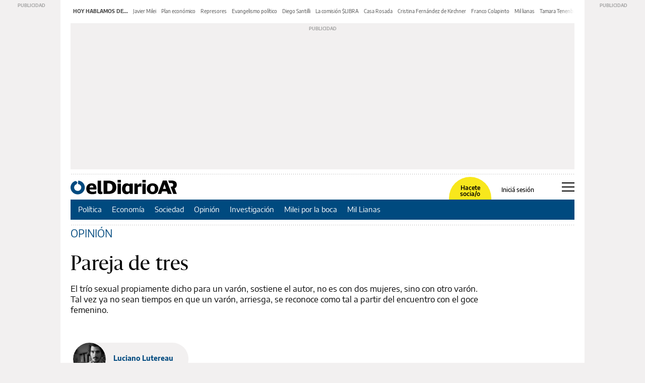

--- FILE ---
content_type: text/html
request_url: https://eldiarioar.s3.amazonaws.com/html/v3/htmlCenter/data/deportes/futbol/todos/pages/es/agenda.html
body_size: 144867
content:
<!DOCTYPE html><html xmlns:fb="//ogp.me/ns/fb#">
<head>
<meta http-equiv="Content-Type" content="text/html; charset=UTF-8">
<meta http-equiv="expires" content="0">
<meta name="description" content="">
<meta name="author" content="">
<meta name="viewport" content="width=device-width, initial-scale=1.0">
<meta charset="utf-8">
<title>Minuto a minuto</title>
<link rel="dns-prefetch" href="//ssa.datafactory.la">
<link rel="dns-prefetch" href="//1287719000.rsc.cdn77.org/">
<link rel="dns-prefetch" href="//fonts.googleapis.com/">
<link rel="stylesheet" type="text/css" href="../../../../../../../minapp/assets/css/mc.agendas.min.css?v=2.0">
<link rel="stylesheet" type="text/css" href="../../../../../../../minapp/customization/css/mc.custom.main.css?v=2.0">
<script type="text/javascript" src="../../../../../../../minapp/customization/js/mc.googleAnalytics.js?v=2.0"></script>
</head>
<BODY class="generalBody">
<div class="dfMc-Module mc-registered deportes futbol">
<div class="moduleCtn agendaMaM" style="display:block;"><div class="wrapper"><div class="mc-agenda agenda">
<div class="dfMc-Module mc-registered deportes item_partido" data-title="francia" data-matchid="783753" data-coverage="600" data-sportid="1" data-sportChannel="futbol" data-dia="20251108" data-hora="13:00" data-event-category="agenda" data-event-action="click item_partido" data-event-name="deportes.futbol.francia.783753" data-event-value="1"><div style="display:block;" class="moduleCtn itemMaM itemStyles status-finished rdsnItem"><div class="mc-item item hideDetailsButton"><div class="mc-item contentItem">
<div class="title mc-title" title="Francia - Ligue 1 2025-2026 Fecha 12">
<span class="mc-titleFirst">Francia - Ligue 1 2025-2026</span><span class="mc-titleSecond">Fecha 12</span>
</div>
<div class="col clearfix">
<span class="date"><span class="iMam-status mc-status">Finalizado</span><span class="iMam-time mc-time" id="timer783753"></span><span class="iMam-aditionalTime mc-aditionalTime"></span><span class="iMam-date mc-date tz_call" data-dia="20251108" data-hora="13:00" data-format="[dd]/[mm]/[yyyy]"></span><span class="iMam-hour mc-hour tz_call" data-dia="20251108" data-hora="13:00" data-format="[hh]:[min] hs"></span></span><a href="#" class="details mc-details" data-category="futbol" data-type="deportes" data-tournament="francia" data-lang="es_LA" data-id="783753"><span data-dfmc-lang="ver_mas" class="iconMore">+</span><span data-dfmc-lang="Detalles">Detalles</span></a>
</div>
<div class="teams mc-teams">
<div class="first clearfix mc-homeTeam loc mc-team" data-id="793" data-type="club" data-country="31">
<img class="mc-teamLogo" src="//1287719000.rsc.cdn77.org/escudos_ch/x.gif" data-src="//1287719000.rsc.cdn77.org/escudos_ch/793.gif" data-type="club" alt="Olympique de Marsella"><span class="name mc-name">O. Marsella</span><span class="resultado number mc-score js-score">3</span><div class="circle black mc-scorePenalties js-penalty-score" style="display:none"></div>
</div>
<div class="second clearfix mc-awayTeam vis mc-team" data-id="2291" data-type="club" data-country="31">
<img class="mc-teamLogo" src="//1287719000.rsc.cdn77.org/escudos_ch/x.gif" data-src="//1287719000.rsc.cdn77.org/escudos_ch/2291.gif" data-type="club" alt="Stade Brestois"><span class="name mc-name">Stade Brestois</span><span class="resultado number mc-score js-score">0</span><div class="circle black mc-scorePenalties js-penalty-score" style="display:none"></div>
</div>
<div class="object">-</div>
<div class="object secondary">vs</div>
</div>
<div class="information">
<label class="tag secondary mc-deferredLabel" style="display:none;">Resultado en diferido</label><div class="mc-marquee" style=" width: 100%;overflow: hidden;"><span class="marqueeItem" style="margin: 0 20px;"></span></div>
</div>
</div></div></div></div>
<div class="dfMc-Module mc-registered deportes item_partido" data-title="francia" data-matchid="783749" data-coverage="600" data-sportid="1" data-sportChannel="futbol" data-dia="20251108" data-hora="15:00" data-event-category="agenda" data-event-action="click item_partido" data-event-name="deportes.futbol.francia.783749" data-event-value="1"><div style="display:block;" class="moduleCtn itemMaM itemStyles status-finished rdsnItem"><div class="mc-item item hideDetailsButton"><div class="mc-item contentItem">
<div class="title mc-title" title="Francia - Ligue 1 2025-2026 Fecha 12">
<span class="mc-titleFirst">Francia - Ligue 1 2025-2026</span><span class="mc-titleSecond">Fecha 12</span>
</div>
<div class="col clearfix">
<span class="date"><span class="iMam-status mc-status">Finalizado</span><span class="iMam-time mc-time" id="timer783749"></span><span class="iMam-aditionalTime mc-aditionalTime"></span><span class="iMam-date mc-date tz_call" data-dia="20251108" data-hora="15:00" data-format="[dd]/[mm]/[yyyy]"></span><span class="iMam-hour mc-hour tz_call" data-dia="20251108" data-hora="15:00" data-format="[hh]:[min] hs"></span></span><a href="#" class="details mc-details" data-category="futbol" data-type="deportes" data-tournament="francia" data-lang="es_LA" data-id="783749"><span data-dfmc-lang="ver_mas" class="iconMore">+</span><span data-dfmc-lang="Detalles">Detalles</span></a>
</div>
<div class="teams mc-teams">
<div class="first clearfix mc-homeTeam loc mc-team" data-id="7987" data-type="club" data-country="31">
<img class="mc-teamLogo" src="//1287719000.rsc.cdn77.org/escudos_ch/x.gif" data-src="//1287719000.rsc.cdn77.org/escudos_ch/7987.gif" data-type="club" alt="Le Havre AC"><span class="name mc-name">Le Havre AC</span><span class="resultado number mc-score js-score">1</span><div class="circle black mc-scorePenalties js-penalty-score" style="display:none"></div>
</div>
<div class="second clearfix mc-awayTeam vis mc-team" data-id="2173" data-type="club" data-country="31">
<img class="mc-teamLogo" src="//1287719000.rsc.cdn77.org/escudos_ch/x.gif" data-src="//1287719000.rsc.cdn77.org/escudos_ch/2173.gif" data-type="club" alt="Nantes"><span class="name mc-name">Nantes</span><span class="resultado number mc-score js-score">1</span><div class="circle black mc-scorePenalties js-penalty-score" style="display:none"></div>
</div>
<div class="object">-</div>
<div class="object secondary">vs</div>
</div>
<div class="information">
<label class="tag secondary mc-deferredLabel" style="display:none;">Resultado en diferido</label><div class="mc-marquee" style=" width: 100%;overflow: hidden;"><span class="marqueeItem" style="margin: 0 20px;"></span></div>
</div>
</div></div></div></div>
<div class="dfMc-Module mc-registered deportes item_partido" data-title="primeraa" data-matchid="761713" data-coverage="1000" data-sportid="1" data-sportChannel="futbol" data-dia="20251108" data-hora="17:00" data-event-category="agenda" data-event-action="click item_partido" data-event-name="deportes.futbol.primeraa.761713" data-event-value="1"><div style="display:block;" class="moduleCtn itemMaM itemStyles status-finished rdsnItem"><div class="mc-item item hideDetailsButton"><div class="mc-item contentItem">
<div class="title mc-title" title="Argentina - Torneo Clausura 2025 Fecha 15">
<span class="mc-titleFirst">Argentina - Torneo Clausura 2025</span><span class="mc-titleSecond">Fecha 15</span>
</div>
<div class="col clearfix">
<span class="date"><span class="iMam-status mc-status">Finalizado</span><span class="iMam-time mc-time" id="timer761713"></span><span class="iMam-aditionalTime mc-aditionalTime"></span><span class="iMam-date mc-date tz_call" data-dia="20251108" data-hora="17:00" data-format="[dd]/[mm]/[yyyy]"></span><span class="iMam-hour mc-hour tz_call" data-dia="20251108" data-hora="17:00" data-format="[hh]:[min] hs"></span></span><a href="#" class="details mc-details" data-category="futbol" data-type="deportes" data-tournament="primeraa" data-lang="es_LA" data-id="761713"><span data-dfmc-lang="ver_mas" class="iconMore">+</span><span data-dfmc-lang="Detalles">Detalles</span></a>
</div>
<div class="teams mc-teams">
<div class="first clearfix mc-homeTeam loc mc-team" data-id="100" data-type="club" data-country="1">
<img class="mc-teamLogo" src="//1287719000.rsc.cdn77.org/escudos_ch/x.gif" data-src="//1287719000.rsc.cdn77.org/escudos_ch/100.gif" data-type="club" alt="Huracán"><span class="name mc-name">Huracán</span><span class="resultado number mc-score js-score">0</span><div class="circle black mc-scorePenalties js-penalty-score" style="display:none"></div>
</div>
<div class="second clearfix mc-awayTeam vis mc-team" data-id="13" data-type="club" data-country="1">
<img class="mc-teamLogo" src="//1287719000.rsc.cdn77.org/escudos_ch/x.gif" data-src="//1287719000.rsc.cdn77.org/escudos_ch/13.gif" data-type="club" alt="Newell`s"><span class="name mc-name">Newell`s</span><span class="resultado number mc-score js-score">2</span><div class="circle black mc-scorePenalties js-penalty-score" style="display:none"></div>
</div>
<div class="object">-</div>
<div class="object secondary">vs</div>
</div>
<div class="information">
<label class="tag secondary mc-deferredLabel" style="display:none;">Resultado en diferido</label><div class="mc-marquee" style=" width: 100%;overflow: hidden;"><span class="marqueeItem" style="margin: 0 20px;"></span></div>
</div>
</div></div></div></div>
<div class="dfMc-Module mc-registered deportes item_partido" data-title="primeraa" data-matchid="761714" data-coverage="1000" data-sportid="1" data-sportChannel="futbol" data-dia="20251108" data-hora="17:00" data-event-category="agenda" data-event-action="click item_partido" data-event-name="deportes.futbol.primeraa.761714" data-event-value="1"><div style="display:block;" class="moduleCtn itemMaM itemStyles status-finished rdsnItem"><div class="mc-item item hideDetailsButton"><div class="mc-item contentItem">
<div class="title mc-title" title="Argentina - Torneo Clausura 2025 Fecha 15">
<span class="mc-titleFirst">Argentina - Torneo Clausura 2025</span><span class="mc-titleSecond">Fecha 15</span>
</div>
<div class="col clearfix">
<span class="date"><span class="iMam-status mc-status">Finalizado</span><span class="iMam-time mc-time" id="timer761714"></span><span class="iMam-aditionalTime mc-aditionalTime"></span><span class="iMam-date mc-date tz_call" data-dia="20251108" data-hora="17:00" data-format="[dd]/[mm]/[yyyy]"></span><span class="iMam-hour mc-hour tz_call" data-dia="20251108" data-hora="17:00" data-format="[hh]:[min] hs"></span></span><a href="#" class="details mc-details" data-category="futbol" data-type="deportes" data-tournament="primeraa" data-lang="es_LA" data-id="761714"><span data-dfmc-lang="ver_mas" class="iconMore">+</span><span data-dfmc-lang="Detalles">Detalles</span></a>
</div>
<div class="teams mc-teams">
<div class="first clearfix mc-homeTeam loc mc-team" data-id="16" data-type="club" data-country="1">
<img class="mc-teamLogo" src="//1287719000.rsc.cdn77.org/escudos_ch/x.gif" data-src="//1287719000.rsc.cdn77.org/escudos_ch/16.gif" data-type="club" alt="Racing Club"><span class="name mc-name">Racing</span><span class="resultado number mc-score js-score">1</span><div class="circle black mc-scorePenalties js-penalty-score" style="display:none"></div>
</div>
<div class="second clearfix mc-awayTeam vis mc-team" data-id="129" data-type="club" data-country="1">
<img class="mc-teamLogo" src="//1287719000.rsc.cdn77.org/escudos_ch/x.gif" data-src="//1287719000.rsc.cdn77.org/escudos_ch/129.gif" data-type="club" alt="Defensa y Justicia"><span class="name mc-name">Defensa</span><span class="resultado number mc-score js-score">0</span><div class="circle black mc-scorePenalties js-penalty-score" style="display:none"></div>
</div>
<div class="object">-</div>
<div class="object secondary">vs</div>
</div>
<div class="information">
<label class="tag secondary mc-deferredLabel" style="display:none;">Resultado en diferido</label><div class="mc-marquee" style=" width: 100%;overflow: hidden;"><span class="marqueeItem" style="margin: 0 20px;"></span></div>
</div>
</div></div></div></div>
<div class="dfMc-Module mc-registered deportes item_partido" data-title="francia" data-matchid="783755" data-coverage="600" data-sportid="1" data-sportChannel="futbol" data-dia="20251108" data-hora="17:05" data-event-category="agenda" data-event-action="click item_partido" data-event-name="deportes.futbol.francia.783755" data-event-value="1"><div style="display:block;" class="moduleCtn itemMaM itemStyles status-finished rdsnItem"><div class="mc-item item hideDetailsButton"><div class="mc-item contentItem">
<div class="title mc-title" title="Francia - Ligue 1 2025-2026 Fecha 12">
<span class="mc-titleFirst">Francia - Ligue 1 2025-2026</span><span class="mc-titleSecond">Fecha 12</span>
</div>
<div class="col clearfix">
<span class="date"><span class="iMam-status mc-status">Finalizado</span><span class="iMam-time mc-time" id="timer783755"></span><span class="iMam-aditionalTime mc-aditionalTime"></span><span class="iMam-date mc-date tz_call" data-dia="20251108" data-hora="17:05" data-format="[dd]/[mm]/[yyyy]"></span><span class="iMam-hour mc-hour tz_call" data-dia="20251108" data-hora="17:05" data-format="[hh]:[min] hs"></span></span><a href="#" class="details mc-details" data-category="futbol" data-type="deportes" data-tournament="francia" data-lang="es_LA" data-id="783755"><span data-dfmc-lang="ver_mas" class="iconMore">+</span><span data-dfmc-lang="Detalles">Detalles</span></a>
</div>
<div class="teams mc-teams">
<div class="first clearfix mc-homeTeam loc mc-team" data-id="1727" data-type="club" data-country="31">
<img class="mc-teamLogo" src="//1287719000.rsc.cdn77.org/escudos_ch/x.gif" data-src="//1287719000.rsc.cdn77.org/escudos_ch/1727.gif" data-type="club" alt="Mónaco"><span class="name mc-name">Mónaco</span><span class="resultado number mc-score js-score">1</span><div class="circle black mc-scorePenalties js-penalty-score" style="display:none"></div>
</div>
<div class="second clearfix mc-awayTeam vis mc-team" data-id="1730" data-type="club" data-country="31">
<img class="mc-teamLogo" src="//1287719000.rsc.cdn77.org/escudos_ch/x.gif" data-src="//1287719000.rsc.cdn77.org/escudos_ch/1730.gif" data-type="club" alt="Lens"><span class="name mc-name">Lens</span><span class="resultado number mc-score js-score">4</span><div class="circle black mc-scorePenalties js-penalty-score" style="display:none"></div>
</div>
<div class="object">-</div>
<div class="object secondary">vs</div>
</div>
<div class="information">
<label class="tag secondary mc-deferredLabel" style="display:none;">Resultado en diferido</label><div class="mc-marquee" style=" width: 100%;overflow: hidden;"><span class="marqueeItem" style="margin: 0 20px;"></span></div>
</div>
</div></div></div></div>
<div class="dfMc-Module mc-registered deportes item_partido" data-title="mls" data-matchid="790309" data-coverage="700" data-sportid="1" data-sportChannel="futbol" data-dia="20251108" data-hora="18:00" data-event-category="agenda" data-event-action="click item_partido" data-event-name="deportes.futbol.mls.790309" data-event-value="1"><div style="display:block;" class="moduleCtn itemMaM itemStyles status-finished rdsnItem"><div class="mc-item item hideDetailsButton"><div class="mc-item contentItem">
<div class="longTitle title mc-title" title="Estados Unidos - MLS 2025 Oeste - Cuarto de Final 2">
<span class="mc-titleFirst">Estados Unidos - MLS 2025</span><span class="mc-titleSecond">Oeste - Cuarto de Final 2</span>
</div>
<div class="col clearfix">
<span class="date"><span class="iMam-status mc-status">Finalizado</span><span class="iMam-time mc-time" id="timer790309"></span><span class="iMam-aditionalTime mc-aditionalTime"></span><span class="iMam-date mc-date tz_call" data-dia="20251108" data-hora="18:00" data-format="[dd]/[mm]/[yyyy]"></span><span class="iMam-hour mc-hour tz_call" data-dia="20251108" data-hora="18:00" data-format="[hh]:[min] hs"></span></span><a href="#" class="details mc-details" data-category="futbol" data-type="deportes" data-tournament="mls" data-lang="es_LA" data-id="790309"><span data-dfmc-lang="ver_mas" class="iconMore">+</span><span data-dfmc-lang="Detalles">Detalles</span></a>
</div>
<div class="teams mc-teams">
<div class="first clearfix mc-homeTeam loc mc-team" data-id="5036" data-type="club" data-country="14">
<img class="mc-teamLogo" src="//1287719000.rsc.cdn77.org/escudos_ch/x.gif" data-src="//1287719000.rsc.cdn77.org/escudos_ch/5036.gif" data-type="club" alt="Minnesota United"><span class="name mc-name">Minnesota</span><span class="resultado number mc-score js-score">3</span><div class="circle black mc-scorePenalties js-penalty-score">7</div>
</div>
<div class="second clearfix mc-awayTeam vis mc-team" data-id="2115" data-type="club" data-country="14">
<img class="mc-teamLogo" src="//1287719000.rsc.cdn77.org/escudos_ch/x.gif" data-src="//1287719000.rsc.cdn77.org/escudos_ch/2115.gif" data-type="club" alt="Seattle Sounders"><span class="name mc-name">Seattle</span><span class="resultado number mc-score js-score">3</span><div class="circle black mc-scorePenalties js-penalty-score">6</div>
</div>
<div class="object">-</div>
<div class="object secondary">vs</div>
</div>
<div class="information">
<label class="tag secondary mc-deferredLabel" style="display:none;">Resultado en diferido</label><div class="mc-marquee" style=" width: 100%;overflow: hidden;"><span class="marqueeItem" style="margin: 0 20px;"></span></div>
</div>
</div></div></div></div>
<div class="dfMc-Module mc-registered deportes item_partido" data-title="primeraa" data-matchid="761719" data-coverage="1000" data-sportid="1" data-sportChannel="futbol" data-dia="20251108" data-hora="19:15" data-event-category="agenda" data-event-action="click item_partido" data-event-name="deportes.futbol.primeraa.761719" data-event-value="1"><div style="display:block;" class="moduleCtn itemMaM itemStyles status-finished rdsnItem"><div class="mc-item item hideDetailsButton"><div class="mc-item contentItem">
<div class="title mc-title" title="Argentina - Torneo Clausura 2025 Fecha 15">
<span class="mc-titleFirst">Argentina - Torneo Clausura 2025</span><span class="mc-titleSecond">Fecha 15</span>
</div>
<div class="col clearfix">
<span class="date"><span class="iMam-status mc-status">Finalizado</span><span class="iMam-time mc-time" id="timer761719"></span><span class="iMam-aditionalTime mc-aditionalTime"></span><span class="iMam-date mc-date tz_call" data-dia="20251108" data-hora="19:15" data-format="[dd]/[mm]/[yyyy]"></span><span class="iMam-hour mc-hour tz_call" data-dia="20251108" data-hora="19:15" data-format="[hh]:[min] hs"></span></span><a href="#" class="details mc-details" data-category="futbol" data-type="deportes" data-tournament="primeraa" data-lang="es_LA" data-id="761719"><span data-dfmc-lang="ver_mas" class="iconMore">+</span><span data-dfmc-lang="Detalles">Detalles</span></a>
</div>
<div class="teams mc-teams">
<div class="first clearfix mc-homeTeam loc mc-team" data-id="135" data-type="club" data-country="1">
<img class="mc-teamLogo" src="//1287719000.rsc.cdn77.org/escudos_ch/x.gif" data-src="//1287719000.rsc.cdn77.org/escudos_ch/135.gif" data-type="club" alt="Talleres"><span class="name mc-name">Talleres</span><span class="resultado number mc-score js-score">1</span><div class="circle black mc-scorePenalties js-penalty-score" style="display:none"></div>
</div>
<div class="second clearfix mc-awayTeam vis mc-team" data-id="489" data-type="club" data-country="1">
<img class="mc-teamLogo" src="//1287719000.rsc.cdn77.org/escudos_ch/x.gif" data-src="//1287719000.rsc.cdn77.org/escudos_ch/489.gif" data-type="club" alt="Platense"><span class="name mc-name">Platense</span><span class="resultado number mc-score js-score">0</span><div class="circle black mc-scorePenalties js-penalty-score" style="display:none"></div>
</div>
<div class="object">-</div>
<div class="object secondary">vs</div>
</div>
<div class="information">
<label class="tag secondary mc-deferredLabel" style="display:none;">Resultado en diferido</label><div class="mc-marquee" style=" width: 100%;overflow: hidden;"><span class="marqueeItem" style="margin: 0 20px;"></span></div>
</div>
</div></div></div></div>
<div class="dfMc-Module mc-registered deportes item_partido" data-title="mls" data-matchid="790310" data-coverage="700" data-sportid="1" data-sportChannel="futbol" data-dia="20251108" data-hora="20:00" data-event-category="agenda" data-event-action="click item_partido" data-event-name="deportes.futbol.mls.790310" data-event-value="1"><div style="display:block;" class="moduleCtn itemMaM itemStyles status-finished rdsnItem"><div class="mc-item item hideDetailsButton"><div class="mc-item contentItem">
<div class="longTitle title mc-title" title="Estados Unidos - MLS 2025 Este - Cuarto de Final 4">
<span class="mc-titleFirst">Estados Unidos - MLS 2025</span><span class="mc-titleSecond">Este - Cuarto de Final 4</span>
</div>
<div class="col clearfix">
<span class="date"><span class="iMam-status mc-status">Finalizado</span><span class="iMam-time mc-time" id="timer790310"></span><span class="iMam-aditionalTime mc-aditionalTime"></span><span class="iMam-date mc-date tz_call" data-dia="20251108" data-hora="20:00" data-format="[dd]/[mm]/[yyyy]"></span><span class="iMam-hour mc-hour tz_call" data-dia="20251108" data-hora="20:00" data-format="[hh]:[min] hs"></span></span><a href="#" class="details mc-details" data-category="futbol" data-type="deportes" data-tournament="mls" data-lang="es_LA" data-id="790310"><span data-dfmc-lang="ver_mas" class="iconMore">+</span><span data-dfmc-lang="Detalles">Detalles</span></a>
</div>
<div class="teams mc-teams">
<div class="first clearfix mc-homeTeam loc mc-team" data-id="7819" data-type="club" data-country="14">
<img class="mc-teamLogo" src="//1287719000.rsc.cdn77.org/escudos_ch/x.gif" data-src="//1287719000.rsc.cdn77.org/escudos_ch/7819.gif" data-type="club" alt="FC Cincinnati"><span class="name mc-name">Cincinnati</span><span class="resultado number mc-score js-score">2</span><div class="circle black mc-scorePenalties js-penalty-score" style="display:none"></div>
</div>
<div class="second clearfix mc-awayTeam vis mc-team" data-id="1772" data-type="club" data-country="14">
<img class="mc-teamLogo" src="//1287719000.rsc.cdn77.org/escudos_ch/x.gif" data-src="//1287719000.rsc.cdn77.org/escudos_ch/1772.gif" data-type="club" alt="Columbus Crew"><span class="name mc-name">Columbus</span><span class="resultado number mc-score js-score">1</span><div class="circle black mc-scorePenalties js-penalty-score" style="display:none"></div>
</div>
<div class="object">-</div>
<div class="object secondary">vs</div>
</div>
<div class="information">
<label class="tag secondary mc-deferredLabel" style="display:none;">Resultado en diferido</label><div class="mc-marquee" style=" width: 100%;overflow: hidden;"><span class="marqueeItem" style="margin: 0 20px;"></span></div>
</div>
</div></div></div></div>
<div class="dfMc-Module mc-registered deportes item_partido" data-title="primeraa" data-matchid="761712" data-coverage="1000" data-sportid="1" data-sportChannel="futbol" data-dia="20251108" data-hora="21:30" data-event-category="agenda" data-event-action="click item_partido" data-event-name="deportes.futbol.primeraa.761712" data-event-value="1"><div style="display:block;" class="moduleCtn itemMaM itemStyles status-finished rdsnItem"><div class="mc-item item hideDetailsButton"><div class="mc-item contentItem">
<div class="title mc-title" title="Argentina - Torneo Clausura 2025 Fecha 15">
<span class="mc-titleFirst">Argentina - Torneo Clausura 2025</span><span class="mc-titleSecond">Fecha 15</span>
</div>
<div class="col clearfix">
<span class="date"><span class="iMam-status mc-status">Finalizado</span><span class="iMam-time mc-time" id="timer761712"></span><span class="iMam-aditionalTime mc-aditionalTime"></span><span class="iMam-date mc-date tz_call" data-dia="20251108" data-hora="21:30" data-format="[dd]/[mm]/[yyyy]"></span><span class="iMam-hour mc-hour tz_call" data-dia="20251108" data-hora="21:30" data-format="[hh]:[min] hs"></span></span><a href="#" class="details mc-details" data-category="futbol" data-type="deportes" data-tournament="primeraa" data-lang="es_LA" data-id="761712"><span data-dfmc-lang="ver_mas" class="iconMore">+</span><span data-dfmc-lang="Detalles">Detalles</span></a>
</div>
<div class="teams mc-teams">
<div class="first clearfix mc-homeTeam loc mc-team" data-id="137" data-type="club" data-country="1">
<img class="mc-teamLogo" src="//1287719000.rsc.cdn77.org/escudos_ch/x.gif" data-src="//1287719000.rsc.cdn77.org/escudos_ch/137.gif" data-type="club" alt="Unión"><span class="name mc-name">Unión</span><span class="resultado number mc-score js-score">0</span><div class="circle black mc-scorePenalties js-penalty-score" style="display:none"></div>
</div>
<div class="second clearfix mc-awayTeam vis mc-team" data-id="685" data-type="club" data-country="1">
<img class="mc-teamLogo" src="//1287719000.rsc.cdn77.org/escudos_ch/x.gif" data-src="//1287719000.rsc.cdn77.org/escudos_ch/685.gif" data-type="club" alt="Barracas Central"><span class="name mc-name">Barracas C.</span><span class="resultado number mc-score js-score">0</span><div class="circle black mc-scorePenalties js-penalty-score" style="display:none"></div>
</div>
<div class="object">-</div>
<div class="object secondary">vs</div>
</div>
<div class="information">
<label class="tag secondary mc-deferredLabel" style="display:none;">Resultado en diferido</label><div class="mc-marquee" style=" width: 100%;overflow: hidden;"><span class="marqueeItem" style="margin: 0 20px;"></span></div>
</div>
</div></div></div></div>
<div class="dfMc-Module mc-registered deportes item_partido" data-title="primeraa" data-matchid="761724" data-coverage="1000" data-sportid="1" data-sportChannel="futbol" data-dia="20251108" data-hora="21:30" data-event-category="agenda" data-event-action="click item_partido" data-event-name="deportes.futbol.primeraa.761724" data-event-value="1"><div style="display:block;" class="moduleCtn itemMaM itemStyles status-finished rdsnItem"><div class="mc-item item hideDetailsButton"><div class="mc-item contentItem">
<div class="title mc-title" title="Argentina - Torneo Clausura 2025 Fecha 15">
<span class="mc-titleFirst">Argentina - Torneo Clausura 2025</span><span class="mc-titleSecond">Fecha 15</span>
</div>
<div class="col clearfix">
<span class="date"><span class="iMam-status mc-status">Finalizado</span><span class="iMam-time mc-time" id="timer761724"></span><span class="iMam-aditionalTime mc-aditionalTime"></span><span class="iMam-date mc-date tz_call" data-dia="20251108" data-hora="21:30" data-format="[dd]/[mm]/[yyyy]"></span><span class="iMam-hour mc-hour tz_call" data-dia="20251108" data-hora="21:30" data-format="[hh]:[min] hs"></span></span><a href="#" class="details mc-details" data-category="futbol" data-type="deportes" data-tournament="primeraa" data-lang="es_LA" data-id="761724"><span data-dfmc-lang="ver_mas" class="iconMore">+</span><span data-dfmc-lang="Detalles">Detalles</span></a>
</div>
<div class="teams mc-teams">
<div class="first clearfix mc-homeTeam loc mc-team" data-id="134" data-type="club" data-country="1">
<img class="mc-teamLogo" src="//1287719000.rsc.cdn77.org/escudos_ch/x.gif" data-src="//1287719000.rsc.cdn77.org/escudos_ch/134.gif" data-type="club" alt="San Martín (SJ)"><span class="name mc-name">S. Martín SJ</span><span class="resultado number mc-score js-score">1</span><div class="circle black mc-scorePenalties js-penalty-score" style="display:none"></div>
</div>
<div class="second clearfix mc-awayTeam vis mc-team" data-id="12" data-type="club" data-country="1">
<img class="mc-teamLogo" src="//1287719000.rsc.cdn77.org/escudos_ch/x.gif" data-src="//1287719000.rsc.cdn77.org/escudos_ch/12.gif" data-type="club" alt="Lanús"><span class="name mc-name">Lanús</span><span class="resultado number mc-score js-score">1</span><div class="circle black mc-scorePenalties js-penalty-score" style="display:none"></div>
</div>
<div class="object">-</div>
<div class="object secondary">vs</div>
</div>
<div class="information">
<label class="tag secondary mc-deferredLabel" style="display:none;">Resultado en diferido</label><div class="mc-marquee" style=" width: 100%;overflow: hidden;"><span class="marqueeItem" style="margin: 0 20px;"></span></div>
</div>
</div></div></div></div>
<div class="dfMc-Module mc-registered deportes item_partido" data-title="mls" data-matchid="790311" data-coverage="1000" data-sportid="1" data-sportChannel="futbol" data-dia="20251108" data-hora="22:00" data-event-category="agenda" data-event-action="click item_partido" data-event-name="deportes.futbol.mls.790311" data-event-value="1"><div style="display:block;" class="moduleCtn itemMaM itemStyles status-finished rdsnItem"><div class="mc-item item hideDetailsButton"><div class="mc-item contentItem">
<div class="longTitle title mc-title" title="Estados Unidos - MLS 2025 Este - Cuarto de Final 3">
<span class="mc-titleFirst">Estados Unidos - MLS 2025</span><span class="mc-titleSecond">Este - Cuarto de Final 3</span>
</div>
<div class="col clearfix">
<span class="date"><span class="iMam-status mc-status">Finalizado</span><span class="iMam-time mc-time" id="timer790311"></span><span class="iMam-aditionalTime mc-aditionalTime"></span><span class="iMam-date mc-date tz_call" data-dia="20251108" data-hora="22:00" data-format="[dd]/[mm]/[yyyy]"></span><span class="iMam-hour mc-hour tz_call" data-dia="20251108" data-hora="22:00" data-format="[hh]:[min] hs"></span></span><a href="#" class="details mc-details" data-category="futbol" data-type="deportes" data-tournament="mls" data-lang="es_LA" data-id="790311"><span data-dfmc-lang="ver_mas" class="iconMore">+</span><span data-dfmc-lang="Detalles">Detalles</span></a>
</div>
<div class="teams mc-teams">
<div class="first clearfix mc-homeTeam loc mc-team" data-id="8165" data-type="club" data-country="14">
<img class="mc-teamLogo" src="//1287719000.rsc.cdn77.org/escudos_ch/x.gif" data-src="//1287719000.rsc.cdn77.org/escudos_ch/8165.gif" data-type="club" alt="Inter Miami"><span class="name mc-name">Miami</span><span class="resultado number mc-score js-score">4</span><div class="circle black mc-scorePenalties js-penalty-score" style="display:none"></div>
</div>
<div class="second clearfix mc-awayTeam vis mc-team" data-id="7917" data-type="club" data-country="14">
<img class="mc-teamLogo" src="//1287719000.rsc.cdn77.org/escudos_ch/x.gif" data-src="//1287719000.rsc.cdn77.org/escudos_ch/7917.gif" data-type="club" alt="Nashville SC"><span class="name mc-name">Nashville</span><span class="resultado number mc-score js-score">0</span><div class="circle black mc-scorePenalties js-penalty-score" style="display:none"></div>
</div>
<div class="object">-</div>
<div class="object secondary">vs</div>
</div>
<div class="information">
<label class="tag secondary mc-deferredLabel" style="display:none;">Resultado en diferido</label><div class="mc-marquee" style=" width: 100%;overflow: hidden;"><span class="marqueeItem" style="margin: 0 20px;"></span></div>
</div>
</div></div></div></div>
<div class="dfMc-Module mc-registered deportes item_partido mc-playing mc-notStarted" data-title="francia" data-matchid="783752" data-coverage="600" data-sportid="1" data-sportChannel="futbol" data-dia="20251109" data-hora="11:00" data-event-category="agenda" data-event-action="click item_partido" data-event-name="deportes.futbol.francia.783752" data-event-value="1"><div style="display:block;" class="moduleCtn itemMaM itemStyles status-finished rdsnItem"><div class="mc-item item hideDetailsButton"><div class="mc-item contentItem">
<div class="title mc-title" title="Francia - Ligue 1 2025-2026 Fecha 12">
<span class="mc-titleFirst">Francia - Ligue 1 2025-2026</span><span class="mc-titleSecond">Fecha 12</span>
</div>
<div class="col clearfix">
<span class="date"><span class="iMam-status mc-status"></span><span class="iMam-time mc-time" id="timer783752"></span><span class="iMam-aditionalTime mc-aditionalTime"></span><span class="iMam-date mc-date tz_call" data-dia="20251109" data-hora="11:00" data-format="[dd]/[mm]/[yyyy]"></span><span class="iMam-hour mc-hour tz_call" data-dia="20251109" data-hora="11:00" data-format="[hh]:[min] hs"></span></span><a href="#" class="details mc-details" data-category="futbol" data-type="deportes" data-tournament="francia" data-lang="es_LA" data-id="783752"><span data-dfmc-lang="ver_mas" class="iconMore">+</span><span data-dfmc-lang="Detalles">Detalles</span></a>
</div>
<div class="teams mc-teams">
<div class="first clearfix mc-homeTeam loc mc-team" data-id="1726" data-type="club" data-country="31">
<img class="mc-teamLogo" src="//1287719000.rsc.cdn77.org/escudos_ch/x.gif" data-src="//1287719000.rsc.cdn77.org/escudos_ch/1726.gif" data-type="club" alt="Lorient"><span class="name mc-name">Lorient</span><span class="resultado number mc-score js-score"></span><div class="circle black mc-scorePenalties js-penalty-score" style="display:none"></div>
</div>
<div class="second clearfix mc-awayTeam vis mc-team" data-id="1733" data-type="club" data-country="31">
<img class="mc-teamLogo" src="//1287719000.rsc.cdn77.org/escudos_ch/x.gif" data-src="//1287719000.rsc.cdn77.org/escudos_ch/1733.gif" data-type="club" alt="Toulouse"><span class="name mc-name">Toulouse</span><span class="resultado number mc-score js-score"></span><div class="circle black mc-scorePenalties js-penalty-score" style="display:none"></div>
</div>
<div class="object">-</div>
<div class="object secondary">vs</div>
</div>
<div class="information">
<label class="tag secondary mc-deferredLabel" style="display:none;">Resultado en diferido</label><div class="mc-marquee" style=" width: 100%;overflow: hidden;"><span class="marqueeItem" style="margin: 0 20px;"></span></div>
</div>
</div></div></div></div>
<div class="dfMc-Module mc-registered deportes item_partido mc-notStarted" data-title="francia" data-matchid="783751" data-coverage="600" data-sportid="1" data-sportChannel="futbol" data-dia="20251109" data-hora="13:15" data-event-category="agenda" data-event-action="click item_partido" data-event-name="deportes.futbol.francia.783751" data-event-value="1"><div style="display:block;" class="moduleCtn itemMaM itemStyles status-notStarted rdsnItem"><div class="mc-item item hideDetailsButton"><div class="mc-item contentItem">
<div class="title mc-title" title="Francia - Ligue 1 2025-2026 Fecha 12">
<span class="mc-titleFirst">Francia - Ligue 1 2025-2026</span><span class="mc-titleSecond">Fecha 12</span>
</div>
<div class="col clearfix">
<span class="date"><span class="iMam-status mc-status"></span><span class="iMam-time mc-time" id="timer783751"></span><span class="iMam-aditionalTime mc-aditionalTime"></span><span class="iMam-date mc-date tz_call" data-dia="20251109" data-hora="13:15" data-format="[dd]/[mm]/[yyyy]"></span><span class="iMam-hour mc-hour tz_call" data-dia="20251109" data-hora="13:15" data-format="[hh]:[min] hs"></span></span><a href="#" class="details mc-details" data-category="futbol" data-type="deportes" data-tournament="francia" data-lang="es_LA" data-id="783751"><span data-dfmc-lang="ver_mas" class="iconMore">+</span><span data-dfmc-lang="Detalles">Detalles</span></a>
</div>
<div class="teams mc-teams">
<div class="first clearfix mc-homeTeam loc mc-team" data-id="5693" data-type="club" data-country="31">
<img class="mc-teamLogo" src="//1287719000.rsc.cdn77.org/escudos_ch/x.gif" data-src="//1287719000.rsc.cdn77.org/escudos_ch/5693.gif" data-type="club" alt="Angers"><span class="name mc-name">Angers</span><span class="resultado number mc-score js-score">-</span><div class="circle black mc-scorePenalties js-penalty-score" style="display:none"></div>
</div>
<div class="second clearfix mc-awayTeam vis mc-team" data-id="1721" data-type="club" data-country="31">
<img class="mc-teamLogo" src="//1287719000.rsc.cdn77.org/escudos_ch/x.gif" data-src="//1287719000.rsc.cdn77.org/escudos_ch/1721.gif" data-type="club" alt="Auxerre"><span class="name mc-name">Auxerre</span><span class="resultado number mc-score js-score">-</span><div class="circle black mc-scorePenalties js-penalty-score" style="display:none"></div>
</div>
<div class="object">-</div>
<div class="object secondary">vs</div>
</div>
<div class="information">
<label class="tag secondary mc-deferredLabel" style="display:none;">Resultado en diferido</label><div class="mc-marquee" style=" width: 100%;overflow: hidden;"><span class="marqueeItem" style="margin: 0 20px;"></span></div>
</div>
</div></div></div></div>
<div class="dfMc-Module mc-registered deportes item_partido mc-notStarted" data-title="francia" data-matchid="783754" data-coverage="600" data-sportid="1" data-sportChannel="futbol" data-dia="20251109" data-hora="13:15" data-event-category="agenda" data-event-action="click item_partido" data-event-name="deportes.futbol.francia.783754" data-event-value="1"><div style="display:block;" class="moduleCtn itemMaM itemStyles status-notStarted rdsnItem"><div class="mc-item item hideDetailsButton"><div class="mc-item contentItem">
<div class="title mc-title" title="Francia - Ligue 1 2025-2026 Fecha 12">
<span class="mc-titleFirst">Francia - Ligue 1 2025-2026</span><span class="mc-titleSecond">Fecha 12</span>
</div>
<div class="col clearfix">
<span class="date"><span class="iMam-status mc-status"></span><span class="iMam-time mc-time" id="timer783754"></span><span class="iMam-aditionalTime mc-aditionalTime"></span><span class="iMam-date mc-date tz_call" data-dia="20251109" data-hora="13:15" data-format="[dd]/[mm]/[yyyy]"></span><span class="iMam-hour mc-hour tz_call" data-dia="20251109" data-hora="13:15" data-format="[hh]:[min] hs"></span></span><a href="#" class="details mc-details" data-category="futbol" data-type="deportes" data-tournament="francia" data-lang="es_LA" data-id="783754"><span data-dfmc-lang="ver_mas" class="iconMore">+</span><span data-dfmc-lang="Detalles">Detalles</span></a>
</div>
<div class="teams mc-teams">
<div class="first clearfix mc-homeTeam loc mc-team" data-id="5134" data-type="club" data-country="31">
<img class="mc-teamLogo" src="//1287719000.rsc.cdn77.org/escudos_ch/x.gif" data-src="//1287719000.rsc.cdn77.org/escudos_ch/5134.gif" data-type="club" alt="Metz"><span class="name mc-name">Metz</span><span class="resultado number mc-score js-score">-</span><div class="circle black mc-scorePenalties js-penalty-score" style="display:none"></div>
</div>
<div class="second clearfix mc-awayTeam vis mc-team" data-id="1729" data-type="club" data-country="31">
<img class="mc-teamLogo" src="//1287719000.rsc.cdn77.org/escudos_ch/x.gif" data-src="//1287719000.rsc.cdn77.org/escudos_ch/1729.gif" data-type="club" alt="Nice"><span class="name mc-name">Nice</span><span class="resultado number mc-score js-score">-</span><div class="circle black mc-scorePenalties js-penalty-score" style="display:none"></div>
</div>
<div class="object">-</div>
<div class="object secondary">vs</div>
</div>
<div class="information">
<label class="tag secondary mc-deferredLabel" style="display:none;">Resultado en diferido</label><div class="mc-marquee" style=" width: 100%;overflow: hidden;"><span class="marqueeItem" style="margin: 0 20px;"></span></div>
</div>
</div></div></div></div>
<div class="dfMc-Module mc-registered deportes item_partido mc-notStarted" data-title="francia" data-matchid="783757" data-coverage="600" data-sportid="1" data-sportChannel="futbol" data-dia="20251109" data-hora="13:15" data-event-category="agenda" data-event-action="click item_partido" data-event-name="deportes.futbol.francia.783757" data-event-value="1"><div style="display:block;" class="moduleCtn itemMaM itemStyles status-notStarted rdsnItem"><div class="mc-item item hideDetailsButton"><div class="mc-item contentItem">
<div class="title mc-title" title="Francia - Ligue 1 2025-2026 Fecha 12">
<span class="mc-titleFirst">Francia - Ligue 1 2025-2026</span><span class="mc-titleSecond">Fecha 12</span>
</div>
<div class="col clearfix">
<span class="date"><span class="iMam-status mc-status"></span><span class="iMam-time mc-time" id="timer783757"></span><span class="iMam-aditionalTime mc-aditionalTime"></span><span class="iMam-date mc-date tz_call" data-dia="20251109" data-hora="13:15" data-format="[dd]/[mm]/[yyyy]"></span><span class="iMam-hour mc-hour tz_call" data-dia="20251109" data-hora="13:15" data-format="[hh]:[min] hs"></span></span><a href="#" class="details mc-details" data-category="futbol" data-type="deportes" data-tournament="francia" data-lang="es_LA" data-id="783757"><span data-dfmc-lang="ver_mas" class="iconMore">+</span><span data-dfmc-lang="Detalles">Detalles</span></a>
</div>
<div class="teams mc-teams">
<div class="first clearfix mc-homeTeam loc mc-team" data-id="7100" data-type="club" data-country="31">
<img class="mc-teamLogo" src="//1287719000.rsc.cdn77.org/escudos_ch/x.gif" data-src="//1287719000.rsc.cdn77.org/escudos_ch/7100.gif" data-type="club" alt="RC Strasbourg"><span class="name mc-name">RC Strasbourg</span><span class="resultado number mc-score js-score">-</span><div class="circle black mc-scorePenalties js-penalty-score" style="display:none"></div>
</div>
<div class="second clearfix mc-awayTeam vis mc-team" data-id="1725" data-type="club" data-country="31">
<img class="mc-teamLogo" src="//1287719000.rsc.cdn77.org/escudos_ch/x.gif" data-src="//1287719000.rsc.cdn77.org/escudos_ch/1725.gif" data-type="club" alt="Lille"><span class="name mc-name">Lille</span><span class="resultado number mc-score js-score">-</span><div class="circle black mc-scorePenalties js-penalty-score" style="display:none"></div>
</div>
<div class="object">-</div>
<div class="object secondary">vs</div>
</div>
<div class="information">
<label class="tag secondary mc-deferredLabel" style="display:none;">Resultado en diferido</label><div class="mc-marquee" style=" width: 100%;overflow: hidden;"><span class="marqueeItem" style="margin: 0 20px;"></span></div>
</div>
</div></div></div></div>
<div class="dfMc-Module mc-registered deportes item_partido mc-notStarted" data-title="primeraa" data-matchid="761717" data-coverage="1000" data-sportid="1" data-sportChannel="futbol" data-dia="20251109" data-hora="16:30" data-event-category="agenda" data-event-action="click item_partido" data-event-name="deportes.futbol.primeraa.761717" data-event-value="1"><div style="display:block;" class="moduleCtn itemMaM itemStyles status-notStarted rdsnItem"><div class="mc-item item hideDetailsButton"><div class="mc-item contentItem">
<div class="title mc-title" title="Argentina - Torneo Clausura 2025 Fecha 15">
<span class="mc-titleFirst">Argentina - Torneo Clausura 2025</span><span class="mc-titleSecond">Fecha 15</span>
</div>
<div class="col clearfix">
<span class="date"><span class="iMam-status mc-status"></span><span class="iMam-time mc-time" id="timer761717"></span><span class="iMam-aditionalTime mc-aditionalTime"></span><span class="iMam-date mc-date tz_call" data-dia="20251109" data-hora="16:30" data-format="[dd]/[mm]/[yyyy]"></span><span class="iMam-hour mc-hour tz_call" data-dia="20251109" data-hora="16:30" data-format="[hh]:[min] hs"></span></span><a href="#" class="details mc-details" data-category="futbol" data-type="deportes" data-tournament="primeraa" data-lang="es_LA" data-id="761717"><span data-dfmc-lang="ver_mas" class="iconMore">+</span><span data-dfmc-lang="Detalles">Detalles</span></a>
</div>
<div class="teams mc-teams">
<div class="first clearfix mc-homeTeam loc mc-team" data-id="5" data-type="club" data-country="1">
<img class="mc-teamLogo" src="//1287719000.rsc.cdn77.org/escudos_ch/x.gif" data-src="//1287719000.rsc.cdn77.org/escudos_ch/5.gif" data-type="club" alt="Boca Juniors"><span class="name mc-name">Boca</span><span class="resultado number mc-score js-score">-</span><div class="circle black mc-scorePenalties js-penalty-score" style="display:none"></div>
</div>
<div class="second clearfix mc-awayTeam vis mc-team" data-id="17" data-type="club" data-country="1">
<img class="mc-teamLogo" src="//1287719000.rsc.cdn77.org/escudos_ch/x.gif" data-src="//1287719000.rsc.cdn77.org/escudos_ch/17.gif" data-type="club" alt="River Plate"><span class="name mc-name">River</span><span class="resultado number mc-score js-score">-</span><div class="circle black mc-scorePenalties js-penalty-score" style="display:none"></div>
</div>
<div class="object">-</div>
<div class="object secondary">vs</div>
</div>
<div class="information">
<label class="tag secondary mc-deferredLabel" style="display:none;">Resultado en diferido</label><div class="mc-marquee" style=" width: 100%;overflow: hidden;"><span class="marqueeItem" style="margin: 0 20px;"></span></div>
</div>
</div></div></div></div>
<div class="dfMc-Module mc-registered deportes item_partido mc-notStarted" data-title="francia" data-matchid="783750" data-coverage="600" data-sportid="1" data-sportChannel="futbol" data-dia="20251109" data-hora="16:45" data-event-category="agenda" data-event-action="click item_partido" data-event-name="deportes.futbol.francia.783750" data-event-value="1"><div style="display:block;" class="moduleCtn itemMaM itemStyles status-notStarted rdsnItem"><div class="mc-item item hideDetailsButton"><div class="mc-item contentItem">
<div class="title mc-title" title="Francia - Ligue 1 2025-2026 Fecha 12">
<span class="mc-titleFirst">Francia - Ligue 1 2025-2026</span><span class="mc-titleSecond">Fecha 12</span>
</div>
<div class="col clearfix">
<span class="date"><span class="iMam-status mc-status"></span><span class="iMam-time mc-time" id="timer783750"></span><span class="iMam-aditionalTime mc-aditionalTime"></span><span class="iMam-date mc-date tz_call" data-dia="20251109" data-hora="16:45" data-format="[dd]/[mm]/[yyyy]"></span><span class="iMam-hour mc-hour tz_call" data-dia="20251109" data-hora="16:45" data-format="[hh]:[min] hs"></span></span><a href="#" class="details mc-details" data-category="futbol" data-type="deportes" data-tournament="francia" data-lang="es_LA" data-id="783750"><span data-dfmc-lang="ver_mas" class="iconMore">+</span><span data-dfmc-lang="Detalles">Detalles</span></a>
</div>
<div class="teams mc-teams">
<div class="first clearfix mc-homeTeam loc mc-team" data-id="794" data-type="club" data-country="31">
<img class="mc-teamLogo" src="//1287719000.rsc.cdn77.org/escudos_ch/x.gif" data-src="//1287719000.rsc.cdn77.org/escudos_ch/794.gif" data-type="club" alt="Olympique Lyon"><span class="name mc-name">O. Lyon</span><span class="resultado number mc-score js-score">-</span><div class="circle black mc-scorePenalties js-penalty-score" style="display:none"></div>
</div>
<div class="second clearfix mc-awayTeam vis mc-team" data-id="1370" data-type="club" data-country="31">
<img class="mc-teamLogo" src="//1287719000.rsc.cdn77.org/escudos_ch/x.gif" data-src="//1287719000.rsc.cdn77.org/escudos_ch/1370.gif" data-type="club" alt="PSG"><span class="name mc-name">PSG</span><span class="resultado number mc-score js-score">-</span><div class="circle black mc-scorePenalties js-penalty-score" style="display:none"></div>
</div>
<div class="object">-</div>
<div class="object secondary">vs</div>
</div>
<div class="information">
<label class="tag secondary mc-deferredLabel" style="display:none;">Resultado en diferido</label><div class="mc-marquee" style=" width: 100%;overflow: hidden;"><span class="marqueeItem" style="margin: 0 20px;"></span></div>
</div>
</div></div></div></div>
<div class="dfMc-Module mc-registered deportes item_partido mc-notStarted" data-title="primeraa" data-matchid="761716" data-coverage="1000" data-sportid="1" data-sportChannel="futbol" data-dia="20251109" data-hora="19:20" data-event-category="agenda" data-event-action="click item_partido" data-event-name="deportes.futbol.primeraa.761716" data-event-value="1"><div style="display:block;" class="moduleCtn itemMaM itemStyles status-notStarted rdsnItem"><div class="mc-item item hideDetailsButton"><div class="mc-item contentItem">
<div class="title mc-title" title="Argentina - Torneo Clausura 2025 Fecha 15">
<span class="mc-titleFirst">Argentina - Torneo Clausura 2025</span><span class="mc-titleSecond">Fecha 15</span>
</div>
<div class="col clearfix">
<span class="date"><span class="iMam-status mc-status"></span><span class="iMam-time mc-time" id="timer761716"></span><span class="iMam-aditionalTime mc-aditionalTime"></span><span class="iMam-date mc-date tz_call" data-dia="20251109" data-hora="19:20" data-format="[dd]/[mm]/[yyyy]"></span><span class="iMam-hour mc-hour tz_call" data-dia="20251109" data-hora="19:20" data-format="[hh]:[min] hs"></span></span><a href="#" class="details mc-details" data-category="futbol" data-type="deportes" data-tournament="primeraa" data-lang="es_LA" data-id="761716"><span data-dfmc-lang="ver_mas" class="iconMore">+</span><span data-dfmc-lang="Detalles">Detalles</span></a>
</div>
<div class="teams mc-teams">
<div class="first clearfix mc-homeTeam loc mc-team" data-id="4" data-type="club" data-country="1">
<img class="mc-teamLogo" src="//1287719000.rsc.cdn77.org/escudos_ch/x.gif" data-src="//1287719000.rsc.cdn77.org/escudos_ch/4.gif" data-type="club" alt="Banfield"><span class="name mc-name">Banfield</span><span class="resultado number mc-score js-score">-</span><div class="circle black mc-scorePenalties js-penalty-score" style="display:none"></div>
</div>
<div class="second clearfix mc-awayTeam vis mc-team" data-id="122" data-type="club" data-country="1">
<img class="mc-teamLogo" src="//1287719000.rsc.cdn77.org/escudos_ch/x.gif" data-src="//1287719000.rsc.cdn77.org/escudos_ch/122.gif" data-type="club" alt="Aldosivi"><span class="name mc-name">Aldosivi</span><span class="resultado number mc-score js-score">-</span><div class="circle black mc-scorePenalties js-penalty-score" style="display:none"></div>
</div>
<div class="object">-</div>
<div class="object secondary">vs</div>
</div>
<div class="information">
<label class="tag secondary mc-deferredLabel" style="display:none;">Resultado en diferido</label><div class="mc-marquee" style=" width: 100%;overflow: hidden;"><span class="marqueeItem" style="margin: 0 20px;"></span></div>
</div>
</div></div></div></div>
<div class="dfMc-Module mc-registered deportes item_partido mc-notStarted" data-title="primeraa" data-matchid="761720" data-coverage="1000" data-sportid="1" data-sportChannel="futbol" data-dia="20251109" data-hora="19:20" data-event-category="agenda" data-event-action="click item_partido" data-event-name="deportes.futbol.primeraa.761720" data-event-value="1"><div style="display:block;" class="moduleCtn itemMaM itemStyles status-notStarted rdsnItem"><div class="mc-item item hideDetailsButton"><div class="mc-item contentItem">
<div class="title mc-title" title="Argentina - Torneo Clausura 2025 Fecha 15">
<span class="mc-titleFirst">Argentina - Torneo Clausura 2025</span><span class="mc-titleSecond">Fecha 15</span>
</div>
<div class="col clearfix">
<span class="date"><span class="iMam-status mc-status"></span><span class="iMam-time mc-time" id="timer761720"></span><span class="iMam-aditionalTime mc-aditionalTime"></span><span class="iMam-date mc-date tz_call" data-dia="20251109" data-hora="19:20" data-format="[dd]/[mm]/[yyyy]"></span><span class="iMam-hour mc-hour tz_call" data-dia="20251109" data-hora="19:20" data-format="[hh]:[min] hs"></span></span><a href="#" class="details mc-details" data-category="futbol" data-type="deportes" data-tournament="primeraa" data-lang="es_LA" data-id="761720"><span data-dfmc-lang="ver_mas" class="iconMore">+</span><span data-dfmc-lang="Detalles">Detalles</span></a>
</div>
<div class="teams mc-teams">
<div class="first clearfix mc-homeTeam loc mc-team" data-id="142" data-type="club" data-country="1">
<img class="mc-teamLogo" src="//1287719000.rsc.cdn77.org/escudos_ch/x.gif" data-src="//1287719000.rsc.cdn77.org/escudos_ch/142.gif" data-type="club" alt="Sarmiento"><span class="name mc-name">Sarmiento</span><span class="resultado number mc-score js-score">-</span><div class="circle black mc-scorePenalties js-penalty-score" style="display:none"></div>
</div>
<div class="second clearfix mc-awayTeam vis mc-team" data-id="11" data-type="club" data-country="1">
<img class="mc-teamLogo" src="//1287719000.rsc.cdn77.org/escudos_ch/x.gif" data-src="//1287719000.rsc.cdn77.org/escudos_ch/11.gif" data-type="club" alt="Instituto"><span class="name mc-name">Instituto</span><span class="resultado number mc-score js-score">-</span><div class="circle black mc-scorePenalties js-penalty-score" style="display:none"></div>
</div>
<div class="object">-</div>
<div class="object secondary">vs</div>
</div>
<div class="information">
<label class="tag secondary mc-deferredLabel" style="display:none;">Resultado en diferido</label><div class="mc-marquee" style=" width: 100%;overflow: hidden;"><span class="marqueeItem" style="margin: 0 20px;"></span></div>
</div>
</div></div></div></div>
<div class="dfMc-Module mc-registered deportes item_partido mc-notStarted" data-title="primeraa" data-matchid="761710" data-coverage="1000" data-sportid="1" data-sportChannel="futbol" data-dia="20251109" data-hora="21:30" data-event-category="agenda" data-event-action="click item_partido" data-event-name="deportes.futbol.primeraa.761710" data-event-value="1"><div style="display:block;" class="moduleCtn itemMaM itemStyles status-notStarted rdsnItem"><div class="mc-item item hideDetailsButton"><div class="mc-item contentItem">
<div class="title mc-title" title="Argentina - Torneo Clausura 2025 Fecha 15">
<span class="mc-titleFirst">Argentina - Torneo Clausura 2025</span><span class="mc-titleSecond">Fecha 15</span>
</div>
<div class="col clearfix">
<span class="date"><span class="iMam-status mc-status"></span><span class="iMam-time mc-time" id="timer761710"></span><span class="iMam-aditionalTime mc-aditionalTime"></span><span class="iMam-date mc-date tz_call" data-dia="20251109" data-hora="21:30" data-format="[dd]/[mm]/[yyyy]"></span><span class="iMam-hour mc-hour tz_call" data-dia="20251109" data-hora="21:30" data-format="[hh]:[min] hs"></span></span><a href="#" class="details mc-details" data-category="futbol" data-type="deportes" data-tournament="primeraa" data-lang="es_LA" data-id="761710"><span data-dfmc-lang="ver_mas" class="iconMore">+</span><span data-dfmc-lang="Detalles">Detalles</span></a>
</div>
<div class="teams mc-teams">
<div class="first clearfix mc-homeTeam loc mc-team" data-id="136" data-type="club" data-country="1">
<img class="mc-teamLogo" src="//1287719000.rsc.cdn77.org/escudos_ch/x.gif" data-src="//1287719000.rsc.cdn77.org/escudos_ch/136.gif" data-type="club" alt="Tigre"><span class="name mc-name">Tigre</span><span class="resultado number mc-score js-score">-</span><div class="circle black mc-scorePenalties js-penalty-score" style="display:none"></div>
</div>
<div class="second clearfix mc-awayTeam vis mc-team" data-id="7" data-type="club" data-country="1">
<img class="mc-teamLogo" src="//1287719000.rsc.cdn77.org/escudos_ch/x.gif" data-src="//1287719000.rsc.cdn77.org/escudos_ch/7.gif" data-type="club" alt="Estudiantes"><span class="name mc-name">Estudiantes</span><span class="resultado number mc-score js-score">-</span><div class="circle black mc-scorePenalties js-penalty-score" style="display:none"></div>
</div>
<div class="object">-</div>
<div class="object secondary">vs</div>
</div>
<div class="information">
<label class="tag secondary mc-deferredLabel" style="display:none;">Resultado en diferido</label><div class="mc-marquee" style=" width: 100%;overflow: hidden;"><span class="marqueeItem" style="margin: 0 20px;"></span></div>
</div>
</div></div></div></div>
<div class="dfMc-Module mc-registered deportes item_partido mc-notStarted" data-title="primeraa" data-matchid="761723" data-coverage="1000" data-sportid="1" data-sportChannel="futbol" data-dia="20251109" data-hora="21:30" data-event-category="agenda" data-event-action="click item_partido" data-event-name="deportes.futbol.primeraa.761723" data-event-value="1"><div style="display:block;" class="moduleCtn itemMaM itemStyles status-notStarted rdsnItem"><div class="mc-item item hideDetailsButton"><div class="mc-item contentItem">
<div class="title mc-title" title="Argentina - Torneo Clausura 2025 Fecha 15">
<span class="mc-titleFirst">Argentina - Torneo Clausura 2025</span><span class="mc-titleSecond">Fecha 15</span>
</div>
<div class="col clearfix">
<span class="date"><span class="iMam-status mc-status"></span><span class="iMam-time mc-time" id="timer761723"></span><span class="iMam-aditionalTime mc-aditionalTime"></span><span class="iMam-date mc-date tz_call" data-dia="20251109" data-hora="21:30" data-format="[dd]/[mm]/[yyyy]"></span><span class="iMam-hour mc-hour tz_call" data-dia="20251109" data-hora="21:30" data-format="[hh]:[min] hs"></span></span><a href="#" class="details mc-details" data-category="futbol" data-type="deportes" data-tournament="primeraa" data-lang="es_LA" data-id="761723"><span data-dfmc-lang="ver_mas" class="iconMore">+</span><span data-dfmc-lang="Detalles">Detalles</span></a>
</div>
<div class="teams mc-teams">
<div class="first clearfix mc-homeTeam loc mc-team" data-id="815" data-type="club" data-country="1">
<img class="mc-teamLogo" src="//1287719000.rsc.cdn77.org/escudos_ch/x.gif" data-src="//1287719000.rsc.cdn77.org/escudos_ch/815.gif" data-type="club" alt="Atlético Tucumán"><span class="name mc-name">Atl. Tucumán</span><span class="resultado number mc-score js-score">-</span><div class="circle black mc-scorePenalties js-penalty-score" style="display:none"></div>
</div>
<div class="second clearfix mc-awayTeam vis mc-team" data-id="132" data-type="club" data-country="1">
<img class="mc-teamLogo" src="//1287719000.rsc.cdn77.org/escudos_ch/x.gif" data-src="//1287719000.rsc.cdn77.org/escudos_ch/132.gif" data-type="club" alt="Godoy Cruz"><span class="name mc-name">Godoy Cruz</span><span class="resultado number mc-score js-score">-</span><div class="circle black mc-scorePenalties js-penalty-score" style="display:none"></div>
</div>
<div class="object">-</div>
<div class="object secondary">vs</div>
</div>
<div class="information">
<label class="tag secondary mc-deferredLabel" style="display:none;">Resultado en diferido</label><div class="mc-marquee" style=" width: 100%;overflow: hidden;"><span class="marqueeItem" style="margin: 0 20px;"></span></div>
</div>
</div></div></div></div>
<div class="dfMc-Module mc-registered deportes item_partido mc-notStarted" data-title="mls" data-matchid="790312" data-coverage="700" data-sportid="1" data-sportChannel="futbol" data-dia="20251109" data-hora="23:00" data-event-category="agenda" data-event-action="click item_partido" data-event-name="deportes.futbol.mls.790312" data-event-value="1"><div style="display:block;" class="moduleCtn itemMaM itemStyles status-notStarted rdsnItem"><div class="mc-item item hideDetailsButton"><div class="mc-item contentItem">
<div class="longTitle title mc-title" title="Estados Unidos - MLS 2025 Oeste - Cuarto de Final 1">
<span class="mc-titleFirst">Estados Unidos - MLS 2025</span><span class="mc-titleSecond">Oeste - Cuarto de Final 1</span>
</div>
<div class="col clearfix">
<span class="date"><span class="iMam-status mc-status"></span><span class="iMam-time mc-time" id="timer790312"></span><span class="iMam-aditionalTime mc-aditionalTime"></span><span class="iMam-date mc-date tz_call" data-dia="20251109" data-hora="23:00" data-format="[dd]/[mm]/[yyyy]"></span><span class="iMam-hour mc-hour tz_call" data-dia="20251109" data-hora="23:00" data-format="[hh]:[min] hs"></span></span><a href="#" class="details mc-details" data-category="futbol" data-type="deportes" data-tournament="mls" data-lang="es_LA" data-id="790312"><span data-dfmc-lang="ver_mas" class="iconMore">+</span><span data-dfmc-lang="Detalles">Detalles</span></a>
</div>
<div class="teams mc-teams">
<div class="first clearfix mc-homeTeam loc mc-team" data-id="11968" data-type="club" data-country="14">
<img class="mc-teamLogo" src="//1287719000.rsc.cdn77.org/escudos_ch/x.gif" data-src="//1287719000.rsc.cdn77.org/escudos_ch/11968.gif" data-type="club" alt="San Diego FC"><span class="name mc-name">San Diego FC</span><span class="resultado number mc-score js-score">-</span><div class="circle black mc-scorePenalties js-penalty-score" style="display:none"></div>
</div>
<div class="second clearfix mc-awayTeam vis mc-team" data-id="2127" data-type="club" data-country="14">
<img class="mc-teamLogo" src="//1287719000.rsc.cdn77.org/escudos_ch/x.gif" data-src="//1287719000.rsc.cdn77.org/escudos_ch/2127.gif" data-type="club" alt="Portland Timbers"><span class="name mc-name">Portland T.</span><span class="resultado number mc-score js-score">-</span><div class="circle black mc-scorePenalties js-penalty-score" style="display:none"></div>
</div>
<div class="object">-</div>
<div class="object secondary">vs</div>
</div>
<div class="information">
<label class="tag secondary mc-deferredLabel" style="display:none;">Resultado en diferido</label><div class="mc-marquee" style=" width: 100%;overflow: hidden;"><span class="marqueeItem" style="margin: 0 20px;"></span></div>
</div>
</div></div></div></div>
</div></div></div>
<div class="footerCtn"><a class="logo" href="//www.datafactory.la" target="_blank" data-event-category="agenda" data-event-action="click footer_agenda" data-event-name="footer" data-event-value="1"><span>DataFactory</span></a></div>
</div>
<script type="text/javascript" src="../../../../../../../minapp/assets/libs/jquery/jquery-3.5.1.min.js?v=2.0"></script><script type="text/javascript" src="../../../../../../../minapp/assets/libs/owlCarousel/js/owl.carousel.js?v=2.0"></script><script type="text/javascript" src="../../../../../../../minapp/assets/libs/requirejs/require.min.js?v=2.0"></script><script>
			
			var htmlCenterBasePath = "../../../../../../../minapp/";
			
			
				//configuración del require
		        require.config({
		            baseUrl: htmlCenterBasePath,
		            urlArgs: "v=" + "2.0",
		            paths: {
		                dfMc_customConfig: 'customization/mc.config',
		                dfMc_defaultConfig: 'core/mc.defaultParams.min'
		            },
		            waitSeconds: 15,
		            config: { // Set variables for modules
		        		// Module mc.defaultConfig.js
		        		dfMc_defaultConfig: {
		        			basePath: htmlCenterBasePath,
		        		},
		        		// Module mc.customtConfig.js
		        		dfMc_customConfig: {
		        			basePath: htmlCenterBasePath
		        		}
		        	}
		        });
				window._dfMc = {
		            initSettings: {
		                appVersion: (new Date()).getTime() % 100
		            }
		        };
		        _dfMc.settings = {
		            data: {},
		            get: function(param, value) {
		                return (typeof this.data[param] !== "undefined") ? this.data[param] : value;
		            },
		            set: function(param, value) {
		                this.data[param] = value;
		            }
		        };
	    	</script><div class="mc-scripts-agenda"><script type="text/javascript">
		            /************************************************
		            Marquee plugin (podría ponerse en un JS aparte)
		            *************************************************/

		            ! function(e) {
		                e.fn.marquee = function(t) {
		                    return this.each(function() {
		                        var i, n, a, r, s, o = e.extend({}, e.fn.marquee.defaults, t),
		                            u = e(this),
		                            d = 3,
		                            p = "animation-play-state",
		                            f = !1,
		                            l = function(e, t, i) {
		                                for (var n = ["webkit", "moz", "MS", "o", ""], a = 0; a < n.length; a++) n[a] || (t = t.toLowerCase()), e.addEventListener(n[a] + t, i, !1)
		                            },
		                            c = function(e) {
		                                var t = [];
		                                for (var i in e) e.hasOwnProperty(i) && t.push(i + ":" + e[i]);
		                                return t.push(), "{" + t.join(",") + "}"
		                            },
		                            m = function() {
		                                u.timer = setTimeout(B, o.delayBeforeStart)
		                            },
		                            g = {
		                                pause: function() {
		                                    f && o.allowCss3Support ? i.css(p, "paused") : e.fn.pause && i.pause(), u.data("runningStatus", "paused"), u.trigger("paused")
		                                },
		                                resume: function() {
		                                    f && o.allowCss3Support ? i.css(p, "running") : e.fn.resume && i.resume(), u.data("runningStatus", "resumed"), u.trigger("resumed")
		                                },
		                                toggle: function() {
		                                    g["resumed" == u.data("runningStatus") ? "pause" : "resume"]()
		                                },
		                                destroy: function() {
		                                    if(e.fn.addBack){
                                                clearTimeout(u.timer), u.find("*").addBack().unbind(), u.html(u.find(".js-marquee:first").html());
                                            }
                                            else{
                                                clearTimeout(u.timer), u.find("*").andSelf().unbind(), u.html(u.find(".js-marquee:first").html());
                                            }
		                                }
		                            };
		                        if ("string" == typeof t) return void(e.isFunction(g[t]) && (i || (i = u.find(".js-marquee-wrapper")), u.data("css3AnimationIsSupported") === !0 && (f = !0), g[t]()));
		                        var h;
		                        e.each(o, function(e) {
		                            if (h = u.attr("data-" + e), "undefined" != typeof h) {
		                                switch (h) {
		                                    case "true":
		                                        h = !0;
		                                        break;
		                                    case "false":
		                                        h = !1
		                                }
		                                o[e] = h
		                            }
		                        }), o.duration = o.speed || o.duration, r = "up" == o.direction || "down" == o.direction, o.gap = o.duplicated ? o.gap : 0, u.wrapInner('<div class="js-marquee"></div>');
		                        var v = u.find(".js-marquee").css({
		                            "margin-right": o.gap,
		                            "float": "left"
		                        });
		                        if (o.duplicated && v.clone(!0).appendTo(u), u.wrapInner('<div style="width:100000px" class="js-marquee-wrapper"></div>'), i = u.find(".js-marquee-wrapper"), r) {
		                            var y = u.height();
		                            i.removeAttr("style"), u.height(y), u.find(".js-marquee").css({
		                                "float": "none",
		                                "margin-bottom": o.gap,
		                                "margin-right": 0
		                            }), o.duplicated && u.find(".js-marquee:last").css({
		                                "margin-bottom": 0
		                            });
		                            var w = u.find(".js-marquee:first").height() + o.gap;
		                            o.duration = (parseInt(w, 10) + parseInt(y, 10)) / parseInt(y, 10) * o.duration
		                        } else s = u.find(".js-marquee:first").width() + o.gap, n = u.width(), o.duration = (parseInt(s, 10) + parseInt(n, 10)) / parseInt(n, 10) * o.duration;
		                        if (o.duplicated && (o.duration = o.duration / 2), o.allowCss3Support) {
		                            var S = document.body || document.createElement("div"),
		                                x = "marqueeAnimation-" + Math.floor(1e7 * Math.random()),
		                                q = "Webkit Moz O ms Khtml".split(" "),
		                                b = "animation",
		                                j = "",
		                                I = "";
		                            if (S.style.animation && (I = "@keyframes " + x + " ", f = !0), f === !1)
		                                for (var C = 0; C < q.length; C++)
		                                    if (void 0 !== S.style[q[C] + "AnimationName"]) {
		                                        var A = "-" + q[C].toLowerCase() + "-";
		                                        b = A + b, p = A + p, I = "@" + A + "keyframes " + x + " ", f = !0;
		                                        break
		                                    } f && (j = x + " " + o.duration / 1e3 + "s " + o.delayBeforeStart / 1e3 + "s infinite " + o.css3easing, u.data("css3AnimationIsSupported", !0))
		                        }
		                        var k = function() {
		                                i.css("margin-top", "up" == o.direction ? y + "px" : "-" + w + "px")
		                            },
		                            O = function() {
		                                i.css("margin-left", "left" == o.direction ? n + "px" : "-" + s + "px")
		                            };
		                        o.duplicated ? (r ? i.css("margin-top", "up" == o.direction ? y : "-" + (2 * w - o.gap) + "px") : i.css("margin-left", "left" == o.direction ? n + "px" : "-" + (2 * s - o.gap) + "px"), d = 1) : r ? k() : O();
		                        var B = function() {
		                            if (o.duplicated && (1 === d ? (o._originalDuration = o.duration, o.duration = r ? "up" == o.direction ? o.duration + y / (w / o.duration) : 2 * o.duration : "left" == o.direction ? o.duration + n / (s / o
		                                    .duration) : 2 * o.duration, j && (j = x + " " + o.duration / 1e3 + "s " + o.delayBeforeStart / 1e3 + "s " + o.css3easing), d++) : 2 === d && (o.duration = o._originalDuration, j && (x += "0", I = e
		                                    .trim(I) + "0 ", j = x + " " + o.duration / 1e3 + "s 0s infinite " + o.css3easing), d++)), r ? o.duplicated ? (d > 2 && i.css("margin-top", "up" == o.direction ? 0 : "-" + w + "px"), a = {
		                                    "margin-top": "up" == o.direction ? "-" + w + "px" : 0
		                                }) : (k(), a = {
		                                    "margin-top": "up" == o.direction ? "-" + i.height() + "px" : y + "px"
		                                }) : o.duplicated ? (d > 2 && i.css("margin-left", "left" == o.direction ? 0 : "-" + s + "px"), a = {
		                                    "margin-left": "left" == o.direction ? "-" + s + "px" : 0
		                                }) : (O(), a = {
		                                    "margin-left": "left" == o.direction ? "-" + s + "px" : n + "px"
		                                }), u.trigger("beforeStarting"), f) {
		                                i.css(b, j);
		                                var t = I + " { 100%  " + c(a) + "}",
		                                    p = e("style");
		                                0 !== p.length ? p.filter(":last").append(t) : e("head").append("<style>" + t + "</style>"), l(i[0], "AnimationIteration", function() {
		                                    u.trigger("finished")
		                                }), l(i[0], "AnimationEnd", function() {
		                                    B(), u.trigger("finished")
		                                })
		                            } else i.animate(a, o.duration, o.easing, function() {
		                                u.trigger("finished"), o.pauseOnCycle ? m() : B()
		                            });
		                            u.data("runningStatus", "resumed")
		                        };
		                        u.bind("pause", g.pause), u.bind("resume", g.resume), o.pauseOnHover && u.bind("mouseenter mouseleave", g.toggle), f && o.allowCss3Support ? B() : m()
		                    })
		                }, e.fn.marquee.defaults = {
		                    allowCss3Support: !0,
		                    css3easing: "linear",
		                    easing: "linear",
		                    delayBeforeStart: 1e3,
		                    direction: "left",
		                    duplicated: !1,
		                    duration: 5e3,
		                    gap: 40,
		                    pauseOnCycle: !1,
		                    pauseOnHover: !0
		                }
		            }((typeof $mc !== "undefined") ? $mc : $);

		            (function($) {
		                $.get2 = function(key) {
		                    key = key.replace(/[\[]/, '\\[');
		                    key = key.replace(/[\]]/, '\\]');
		                    var pattern = "[\\?&]" + key + "=([^&#]*)";
		                    var regex = new RegExp(pattern);
		                    var url = unescape(window.location.href);
		                    var results = regex.exec(url);
		                    if (results === null) {
		                        return undefined;
		                    } else {
		                        return results[1];
		                    }
		                }
		            })((typeof $mc !== "undefined") ? $mc : $);
				</script><script type="text/javascript">
				var mes = new Array('Enero','Febrero','Marzo','Abril','Mayo','Junio','Julio','Agosto','Septiembre','Octubre','Noviembre','Diciembre');	
				var semana = new Array('Lunes','Martes','Miércoles','Jueves','Viernes');	
				var originalGMT = -03;
				
				var lang = {
					'sports':{
						's1':{
							'status':{
								'Primer Tiempo': '1T',
								'Finalizado': 'Finalizado',
								'Suspendido': 'Suspendido',
								'Postergado': 'Postergado',
								'Entretiempo': 'Entretiempo',
								'Segundo Tiempo': '2T',
								'Entretiempo alargue': 'Tiempo Reglamentario Finalizado',
								'Tiempo Reglamentario Finalizado': 'Fin TR',
								'Alargue 1': 'A1',
								'Fin alargue 1': 'Fin alargue 1',
								'Alargue 2': 'A2',
								'Fin alargue 2': 'Fin alargue 2',
								'Definicin por penales': 'Def. penales' 
							},
							'tiempos':{
								'h1': '1T',
								'h2': '2T',
								'h3': 'A1',
								'h4': 'A2',
								'h5': 'DP' 
							},
							
							'marquesina':{
								'type_9': 12,
								'type_10': 'Gol en contra - ',
								'type_11': 12,
								'type_12': 'Gol - ',
								'type_13': 12,
							},
							'periodDurations': [45, 45, 15, 15]
						},
						's2':{
							'status':{
								'Primer Tiempo': '1T',
								'Finalizado': 'Finalizado',
								'Suspendido': 'Suspendido',
								'Postergado': 'Postergado',
								'Entretiempo': 'Entretiempo',
								'Segundo Tiempo': '2T',
								'Segundo tiempo finalizado': 'Fin TR',
								'Primer tiempo suplementario': 'TS1',
								'Entretiempo suplementario': 'Entretiempo',
								'Segundo tiempo suplementario': 'TS2',
								'Segundo tiempo suplementario finalizado': 'ST suplementario finalizado',
								'Kicks': 'Kicks',
								'Muerte sbita': 'MS',
								'Fin de muerte sbita': 'Fin de muerte subita'
							},
							'tiempos':{
								'h1': '1T',
								'h2': '2T',
								'h3': 'TS1',
								'h4': 'TS2',
								'h5': 'MS',
								'h6': 'Kicks'
							},
							
							'marquesina':{
								'type_120': 'Try-',
								'type_122': 'Drop-',
								'type_121': 'Penal-',
								'type_125': 'Conversion-',
								'type_146': 'Try penal-',
							},
							'periodDurations': [40, 40, 10, 10, 10]
						},
						's4':{
							'status':{
								'No iniciado': '',
								'1er Cuarto': '1er Cuarto',
								'2do Cuarto': '2do Cuarto',
								'3er Cuarto': '3er Cuarto',
								'4to Cuarto': '4to Cuarto',
								'Alargue': 'Alargue',
								'Entretiempo': 'Entretiempo',
								'Suspendido': 'Suspendido',
								'Finalizado': 'Finalizado',
								'Postergado': 'Postergado'
							},
							'tiempos':{
								'h1': 'Q1',
								'h2': 'Q2',
								'h3': 'Q3',
								'h4': 'Q4',
								'h5': 'A'
							},
							'marquesina':{}
						},
						's5':{
							'status':{
								'1er Set': '1er Set',
								'Tie break 1': 'Tie break 1',
								'2do Set': '2do Set',
								'Tie break 2': 'Tie break 2',
								'3er Set': '3er Set',
								'Tie break 3': 'Tie break 3',
								'4to Set': '4to Set',
								'Tie break 4': 'Tie break 4',
								'5to Set': '5to Set',
								'Tie break 5': 'Tie break 5',
								'Finalizado por abandono': 'Fin por abandono',
								'Suspendido': 'Suspendido',
								'Finalizado': 'Finalizado'
							},
							'tiempos':{
								'h1': '1S',
								'h2': '2S',
								'h3': '3S',
								'h4': '4S',
								'h5': '5S'
							},
							'marquesina':{}
						},
						's37':{
							'status':{
								'No iniciado': 'No iniciado',
								'Primer periodo': 'Primer período',
								'Primer perodo': 'Primer período',
								'Fin primer perodo': 'Fin primer período',
								'Fin primer periodo': 'Fin primer período',
								'Segundo perodo': 'Segundo período',
								'Segundo periodo': 'Segundo período',
								'Fin segundo perodo': 'Fin segundo período',
								'Fin segundo periodo': 'Fin segundo período',
								'Tercer perodo': 'Tercer Período',
								'Tercer periodo': 'Tercer Período',
								'Interrupcin del Cronmetro de juego': 'Interrupción del Cronómetro',
								'Tiempo Reglamentario Finalizado': 'Fin TR',
								'Tiempo suplementario': 'Tiempo suplementario',
								'Fin de tiempo suplementario': 'Fin de tiempo suplementario',
								'Def penales': 'Def. penales',
								'Suspendido': 'Suspendido',
								'Finalizado': 'Finalizado',
								'Postergado': 'Postergado'
							},
							'tiempos':{
								'h1': '1P',
								'h2': '2P',
								'h3': '3P',
								'h4': 'TS',
								'h5': 'DP'
							},
							
							'marquesina':{
								'type_323': 325,
								'type_327': 'Gol en contra - ',
								'type_324': 325,
								'type_325': 'Gol - ',
								'type_326': 325
							},
							'periodDurations': [12, 12, 12, 5]
						},
						's60':{
							'status':{
								'Sin Iniciar': 'Sin Iniciar',
								'Chukker 1': 'Chukker 1',
								'Finalizado': 'Finalizado',
								'Fin Chukker 1': 'Fin Chukker 1',
								'Chukker 2': 'Chukker 2',
								'Fin Chukker 2': 'Fin Chukker 2',
								'Chukker 3': 'Chukker 3',
								'Fin Chukker 3': 'Fin Chukker 3',
								'Chukker 4': 'Chukker 4',
								'Fin Chukker 4': 'Fin Chukker 4',
								'Chukker 5': 'Chukker 5',
								'Fin Chukker 5': 'Fin Chukker 5',
								'Chukker 6': 'Chukker 6',
								'Fin Chukker 6': 'Fin Chukker 6',
								'Chukker 7': 'Chukker 7',
								'Fin Chukker 7': 'Fin Chukker 7',
								'Chukker 8': 'Chukker 8',
								'Fin Chukker 8': 'Fin Chukker 8',
								'Chukker 9': 'Chukker 9',
								'Fin Chukker 9': 'Fin Chukker 9',
								'Chukker 10': 'Chukker 10',
								'Fin Chukker 10': 'Fin Chukker 10',
								'Chukker 11': 'Chukker 11',
								'Fin Chukker 11': 'Fin Chukker 11',
								'Chukker 12': 'Chukker 12',
								'Fin Chukker 12': 'Fin Chukker 12',
								'Chukker Suplementario 1': 'Chukker Suplementario 1',
								'Fin Chukker Suplementario 1': 'Fin Chukker Suplementario 1',
								'Chukker Suplementario 2': 'Chukker Suplementario 2',
								'Fin Chukker Suplementario 2': 'Fin Chukker Suplementario 2',
								'Chukker Suplementario 3': 'Chukker Suplementario 3',
								'Fin Chukker Suplementario 3': 'Fin Chukker Suplementario 3',
								'Suspendido': 'Suspendido',
								'Postergado': 'Postergado',
								'Fin de Tiempo Reglamentario': 'Fin de Tiempo Reglamentario'
							},
							'tiempos':{
								'h1': 'Ch 1',
								'h2': 'Ch 2',
								'h3': 'Ch 3',
								'h4': 'Ch 4',
								'h5': 'Ch 5',
								'h6': 'Ch 6',
								'h7': 'Ch 7',
								'h8': 'Ch 8',
								'h9': 'Ch 9',
								'h11': 'Ch 11',
								'h12': 'Ch 12',
								'h13': 'S1',
								'h14': 'S2',
								'h15': 'S3',
							},
							
							'marquesina':{
								'type_594': 593,
								'type_593': 'Gol en contra - ',
								'type_595': 593,
								'type_596': 'Gol - ',
								'type_597': 593,
								'type_598': 593,
								'type_599': 593
							},
							'periodDurations': [6, 6, 6, 5]
						},
						's14':{
							'status':{
								'1ra Entrada': '1ra Entrada',
								'2da Entrada': '2da Entrada',
								'3ra Entrada': '3ra Entrada',
								'4ta Entrada': '4ta Entrada',
								'5ta Entrada': '5ta Entrada',
								'6ta Entrada': '6ta Entrada',
								'7ma Entrada': '7ma Entrada',
								'8va Entrada': '8va Entrada',
								'9na Entrada': '9na Entrada',
								'Finalizado': 'Finalizado'
							},
							'tiempos':{
								'h1': 'E 1',
								'h2': 'E 2',
								'h3': 'E 3',
								'h4': 'E 4',
								'h5': 'E 5',
								'h6': 'E 6',
								'h7': 'E 7',
								'h8': 'E 8',
								'h9': 'E 9',
								'h11': 'E 11',
								'h12': 'E 12'
							},
							
							'marquesina':{}
						}
					}
				};
					/***************************************************************************
		                NOTE: Función que va a ejecutar toda la funcionalidad de la agenda
		                        recibe el contenedor donde se aplicará la funcionalidad además
		                        de la instancia de JQuery que se está utilizando
		            ****************************************************************************/

            	var startAgenda = function(container, $){

                /********************************
                    DECLARACIÓN DE VARIABLES
                *********************************/

             	
             		var dataBasePath = require.toUrl("").replace(/\?.*$/g,"") + "../htmlCenter/data/deportes/";
             		
                //Definir el basePath de la aplicación si no fue definido previamente (inclusión)
                htmlCenterBasePath = (typeof htmlCenterBasePath === "undefined") ? require.toUrl("").replace(/\?.*$/g, "") : htmlCenterBasePath;
                var appConfig = {};
                var appConfigLoaded = false;
                var category = "todos";
                var subCategory;
                var agendaConfig;
                var agendaCustomConfig;
                var agendaDefaultConfig;
                var removedItems = {};
                var currentPage = 0,
                matchList = container.find(".item_partido"),
                matchCount = matchList.length,
                partidosVivo = new Object();
                
            	/*
            	FALTA

            	levantar la URL del SSA del mc.config

            	*/

            	var ssaAttempsCounter = 0,
            	ssaRetryAttemps = 20,
            	ssaRetryTimer = 2;

                
					var carouselMaM = container.find(".mc-agenda");
				
					var owlLoaded = false;
            	
	            		var owlConfig = {
	            		    navigation: true,
	            		    rewindNav: false,
	            		    responsiveBaseWidth: carouselMaM,
	            		    navigationText: ["<i class='icon-chevron-left icon-white mc-leftButton'></i>", "<i class='icon-chevron-right icon-white mc-rightButton'></i>"],
	            		    itemsCustom: [
	            		        [0, 1],
	            		        [420, 2],
	            		        [630, 3],
	            		        [840, 4],
	            		        [1050, 5],
	            		        [1260, 6],
	            		        [1680, 8]
	            		    ],
	            		    pagination: false,
	            		    afterMove: function() {
	            		        var visibleItems = this.visibleItems;
	            		        addDataSrc(visibleItems);
	            		        dataRefresh();
	            		    },
	            		    afterUpdate: function() {
	            		        var visibleItems = this.visibleItems;
	            		        addDataSrc(visibleItems);
	            		    }
	            		};

	            		var settings = {
	            		    'stops': {
	            		        "310": "310",
	            		        "479": "479",
	            		        "767": "767",
	            		        "991": "991",
	            		        "1199": "1199",
	            		        "9999": "9999"
	            		    },
	            		    'maxClassPrefix': 'maxSize-',
	            		    'minClassPrefix': 'minSize-'
	            		};
	            	

                /********************************
                    DECLARACIÓN DE FUNCIONES
                *********************************/
                
                var TZAdjustTimeZone = function(dia, hora) {
                    this.getCorrection = function() {
                        var tz_offset = new Date().getTimezoneOffset() / 60 + originalGMT;
                        return 0 - tz_offset;
                    }
                    this.zerofill = function(num, zeros) {
                        str = num.toString();
                        while (str.length < zeros) {
                            str = "0" + str;
                        }
                        return str;
                    }
                    this.adjust = function(time_object, correct) {
                        var to = time_object;
                        var string_hora = hora;
                        var regex_hora = /([^.]|^)([0-1][0-9]|2[0-3])(.[0-5][0-9]([.][0-5][0-9])?)/
                        var r = regex_hora.exec(string_hora);
                        var newDate = [dia + "0", hora, false];
                        if (r != null) {
                            var ajustada = (correct + parseInt(r[2], 10));
                            if (ajustada > 23) {
                                ajustada = ajustada - 24;
                                newDate[0] = this.adjustDate(to, 1);
                            } else if (ajustada < 0) {
                                ajustada = ajustada + 24;
                                newDate[0] = this.adjustDate(to, -1);
                            } else {
                                newDate[0] = this.adjustDate(to, 0);
                            }
                            var horaAj = string_hora.replace(r[0], r[1] + this.zerofill(ajustada, 2) + r[3]);
                            newDate[1] = horaAj;
                            newDate[2] = true;
                        }
                        return newDate;
                    }
                    this.adjustDate = function(to, correct) {
                        var string_fecha = dia;
                        var regex_fecha = /([0-9][0-9][0-9][0-9])([01][0-9])([0-3][0-9])/
                        var r = regex_fecha.exec(string_fecha);
                        var d = new Date(2000 + parseInt(r[1], 10), r[2] - 1, parseInt(r[3], 10) + correct);
                        var diaSemana = d.getDay();
                        var corrected = (d.getFullYear() - 2000) + this.zerofill(d.getMonth() + 1, 2) + this.zerofill(d.getDate(), 2) + d.getDay();
                        return corrected;
                    }
                    this.adjustAll = function() {
                        var tz_correct = this.getCorrection();
                        var that = this;
                        return this.adjust(this, tz_correct);
                        window.adjust_tz = true;
                        if (typeof console == "object" && typeof console.log == "function") {
                            console.log("Done adjusting timezone.  Correction: " + tz_correct);
                        }
                    }
                    this.formatAMPM = function(date) {
                        var regex_hora = /([^.]|^)([0-1][0-9]|2[0-3])(.[0-5][0-9]([.][0-5][0-9])?)/
                        var h = regex_hora.exec(date);
                        var hours = h[2];
                        var minutes = h[3];
                        var ampm = hours >= 12 ? 'pm' : 'am';
                        hours = hours % 12;
                        hours = hours ? hours : 12;
                        var strTime = hours + minutes + ' ' + ampm;
                        return strTime;
                    }
                }

                if (typeof jQuery == 'undefined'){}

                function convierteFecha() {
                $(".tz_call").not('.tz_adjust').each(function() {
                        var este = $(this);
                        var diaOriginal = este.data("dia");
                        var horaOriginal = este.data("hora");
                        var DFAdjustTimeZone = new TZAdjustTimeZone(diaOriginal, horaOriginal);
                        var horaCorregida = DFAdjustTimeZone.adjustAll();
                        este.attr("data-diaok", horaCorregida[0]);
                        este.attr("data-horaok", horaCorregida[1]);
                        if (horaCorregida[2]) {
                            este.addClass('tz_adjust');
                        }
                        var formato = este.data("format");
                        var fechaok = este.data("diaok");
                        var horaok = este.data("horaok");
                        var regex_fecha = /([0-9][0-9][0-9][0-9])([01][0-9])([0-3][0-9])([0-7])/
                        var a = regex_fecha.exec(fechaok);
                        if (a!= null){
	                        var fecha = formato.replace("[dd]", a[3]);
	                        fecha = fecha.replace("[mm]", a[2]);
	                        fecha = fecha.replace("[mes]", mes[a[2] - 1]);
	                        fecha = fecha.replace("[sem]", semana[a[4]]);
	                        fecha = fecha.replace("[yyyy]", a[1]);
	                        fecha = fecha.replace("[hh]:[min]", horaok);
	                        este.html(fecha);                        
                        }
                    });
                }

                var loadHtmlCenterConfig = function(callback) {
                    require(["dfMc_customConfig","dfMc_defaultConfig"], (customConfig,defaultConfig) => {
					
                    appConfig.defaultParams = defaultConfig;
                    appConfig.customParams = customConfig;
                    appConfig.params = $.extend(true, {}, appConfig.defaultParams, appConfig.customParams);
                    appConfig.coreParams = $.extend(true, {}, appConfig.defaultParams.coreParams(), appConfig.customParams.coreParams());
                    _dfMc.settings.data = $.extend(true, {}, _dfMc.settings.data, appConfig.defaultParams.coreParams(), appConfig.customParams.coreParams());

                    agendaDefaultConfig = {
                        detailsURL: _dfMc.settings.get("gamecastURL") + "&hidePagesMenu=true",
                        detailsLinkTarget: "popup"
                    };

                    agendaCustomConfig = ((appConfig.coreParams.agendaMaM !== undefined) && (appConfig.coreParams.agendaMaM.deportes !== undefined)) ? appConfig.coreParams.agendaMaM.deportes : {};

                    if ((typeof category !== "undefined") && (agendaCustomConfig[category] !== undefined)) {
                        var categoryConfig = agendaCustomConfig[category];
                        if ((subCategory !== undefined) && (categoryConfig[subCategory] !== undefined)) {
                            agendaCustomConfig = categoryConfig[subCategory];
                        } else {
                            agendaCustomConfig = categoryConfig.todos;
                        }
                    } else {
                        agendaCustomConfig = {};
                    }
                    agendaConfig = $.extend(true, {}, agendaDefaultConfig, agendaCustomConfig);
                    appConfigLoaded = true;
                    callback();
                    
                    		});
                    	};
                    	 
		                var loadTheme = function(themeName) {
		                    var styleElementTemplate = '<link rel="stylesheet" href="%%CSS_URL%%" type="text/css" />';
		                    var themesSettings = appConfig.coreParams.themesSettings;
		                    var theme = (typeof themesSettings.themes[themeName] !== "undefined") ? themesSettings.themes[themeName] : null;
		                    if (theme !== null) {
		                        container.addClass(themesSettings.themeClassName.replace(/%%THEME_NAME%%/ig, themeName));
		                        if (theme.defaultStyles) {
		                        	var defaultCssUrl = themesSettings.defaultCssUrl.replace(/%%THEME_DEFAULT_URL%%/ig, themesSettings.defaultUrl).replace(/%%THEME_NAME%%/ig, themeName);
		                        	defaultCssUrl = htmlCenterBasePath + defaultCssUrl;
		                        	$('head').append(styleElementTemplate.replace("%%CSS_URL%%", defaultCssUrl));
		                        }
		                        if (theme.customStyles) {
		                            var customCssUrl = themesSettings.customCssUrl.replace(/%%THEME_CUSTOM_URL%%/ig, themesSettings.customUrl).replace(/%%THEME_NAME%%/ig, themeName);
		                            customCssUrl = htmlCenterBasePath + customCssUrl;
		                            $('head').append(styleElementTemplate.replace("%%CSS_URL%%", customCssUrl));
		                        }
		                    }
		                };
		                var getCarouselPosition = function(element) {
		                    var carouselItems = owl.$owlItems;
		                    var elementMatchId = element.data("matchid");
		                    var position = 0;
		                    for (var index in carouselItems) {
		                        if (!isNaN(index)) {
		                            var itemMatchId = $(carouselItems[index]).children(".item_partido").data("matchid");
		                            if (itemMatchId === elementMatchId) {
		                                return position;
		                            }
		                            position++;
		                        }

		                	}
		                };

		                var allocateCarouselPositionByDate = function(element) {
		                
		                    var carouselItems = owl.$owlItems;
		                    var elementDate = parseInt(element.data("dia") + element.data("hora").replace(":", ""));
		                    var position = 0;
		                    for (var index in carouselItems) {
		                        if (!isNaN(index)) {
		                            var item = $(carouselItems[index]).children(".item_partido");
		                            
		                            		var itemDate = parseInt(item.data("dia") + item.data("hora").replace(":", ""));
		                            	

		                            if (itemDate >= elementDate) {
		                                return position;
		                            }
		                            position++;
		                        }
		                    }};



		                var isFinishedStatus = function(sportId, statusId) {
		                    var sportId = parseInt(sportId),
		                        statusId = parseInt(statusId),
		                        finishedStatus;
		                    switch (sportId) {
		                        case 4:
		                            finishedStatus = [6, 7, 8];
		                            break;
		                        case 5:
		                            finishedStatus = [7, 8, 9];
		                            break;
		                        default:
		                            finishedStatus = [2, 3, 4];
		                    };
		                    return (finishedStatus.indexOf(statusId) >= 0);
		                };

		                var getMatchTimestamp = function(matchItem) {
		                    var day = "" + matchItem.data("dia");
		                    var hour = matchItem.data("hora");
		                    var matchDate = new Date(day.substring(0, 4), day.substring(4, 6) - 1, day.substring(6, 8), hour.substring(0, 2), hour.substring(3, 5), 0);
		                    return matchDate.getTime();
		                };

		                var handleDeferred = function() {
		                	
		                    	container.find(".item_partido.deferred .itemMaM.status-finished .mc-deferredLabel").hide();
			                
		                    	return;
		                    
		                    var deferredItems = container.find(".item_partido.deferred.mc-notStarted");
		                    var removedFlag = false;
		                    
		                    deferredItems.each(function() {
		                        var matchId = $(this).data("matchid");
		                        var day = "" + $(this).data("dia");
		                        var hour = $(this).data("hora");
		                        var offset = new TZAdjustTimeZone(day, hour).getCorrection() * 60 * 60 * 1000;
		                        var matchTime = getMatchTimestamp($(this));
		                        var currentTime = (new Date()).getTime() - offset;
			                        if (currentTime >= matchTime) {
			                            var position = getCarouselPosition($(this));
			                            owl.removeItem(position);
			                            
			                            removedItems[matchId] = $(this);
			                            removedFlag = true;
			                        }
		                    });
		                    if (removedFlag) {
		                    owl.goTo(findStartIndex());
		                        
		                    }
		                    if (appConfigLoaded) {
		                        for (var matchId in removedItems) {
		                            var item = removedItems[matchId];
		                            var tournament = item.attr("data-title");
		                            var sport = item.attr("data-sportChannel");
		                            var matchId = item.attr("data-matchid");
		                            var channel = "deportes." + sport + "." + tournament + "." + matchId;
		                            var eventParams = $.extend(true, {}, appConfig.defaultParams.eventsParams(channel), appConfig.customParams.eventsParams(channel));
		                            var eventDataUrl = eventParams.dataSourcePath.replace("%%tournamentPath%%", eventParams.tournamentPath).replace("%%EVENT_TYPE%%", "deportes").replace("%%EVENT_CATEGORY%%", sport).replace("%%TOURNAMENT%%", tournament).replace("%%EVENT_NO%%", matchId + ".mam");
		                            eventDataUrl = (eventDataUrl.search(/(http:|https:)?\/\//i) === -1) ? (htmlCenterBasePath + eventDataUrl) : eventDataUrl;
		                            		                            
                    	            $.ajax({
                    	                type: "GET",
                    	                url: eventDataUrl,
                    	                dataType: "json",
                    	                item: item,
                    	                matchId: matchId,
                    	                cache: false,
                    	                success: function(data) {
                    	                    var sportId = item.attr("data-sportid");
                    	                    var statusId = data.status.statusId;
                    	                    if (isFinishedStatus(sportId, statusId)) {
                    	                        var position = allocateCarouselPositionByDate(this.item);
                    	                        this.item.removeClass("mc-notStarted");
                    	                        this.item.find(".mc-deferredLabel").hide();
                    	                        owl.addItem(this.item, position);
                    	                        addDataSrc(owl.visibleItems);
                    	                        delete(removedItems[this.matchId]);
                    	                    }
                    	                }
                    	            });
                    	        }
                    	    }
                    	};

							
		                var nCloserMatchesByTime = function(timestamp, sortedList, range) {
		                    if (range < sortedList.length) {
		                        var startIndex = 0;
		                        var startItem = $(sortedList[startIndex]).children(".item_partido");
		                        var startDistance = Math.abs(startIndex - (timestamp - getMatchTimestamp(startItem)));
		                        var currentIndex = range;
		                        var currentItem = $(sortedList[currentIndex]).children(".item_partido");
		                        var currentDistance = Math.abs(currentIndex - (timestamp - getMatchTimestamp(currentItem)));
		                        while ((currentIndex < sortedList.length) && (currentDistance < startDistance) && (typeof sortedList[currentIndex] !== "undefined")) {
		                            startIndex++;
		                            currentIndex++;
		                            if (typeof sortedList[currentIndex] !== "undefined") {
		                                startItem = $(sortedList[startIndex]).children(".item_partido");
		                                startDistance = Math.abs(startIndex - (timestamp - getMatchTimestamp(startItem)));
		                                currentItem = $(sortedList[currentIndex]).children(".item_partido");
		                                currentDistance = Math.abs(currentIndex - (timestamp - getMatchTimestamp(currentItem)));
		                            }
		                        }
		                        return startIndex;
		                    } else {
		                        return 0;
		                    }
		                };

		                var getFirstLiveIndex = function() {
		                    var owlItems = owl.$owlItems;
		                    var liveMatches = container.find(".item_partido.mc-playing");
		                    var firstMatchLive = $(liveMatches[0]).data("matchid");
		                    var position = 0;
		                    for (var index in owl.$owlItems) {
		                        if (!isNaN(index)) {
		                            var itemMatchId = $(owlItems[index]).children(".item_partido").data("matchid");
		                            if (firstMatchLive === itemMatchId) {
		                                return position;
		                            }
		                            position++;
		                        }
		                    }
		                    return 0;
		                };

		                var findStartIndex = function() {
		                    var liveMatches = container.find(".item_partido.mc-playing");
		                    	var visibleItems = owl.visibleItems.length;
		                	
		                    var owlItems = owl.$owlItems;
		                    if (liveMatches.length === 0) {
		                        var currentDate = new Date();
		                        var offset = 0 - (currentDate.getTimezoneOffset() / 60 + originalGMT);
		                        var currentTime = currentDate.getTime() - (offset * 60 * 60 * 1000);
		                        return nCloserMatchesByTime(currentTime, owlItems, owl.visibleItems.length);
		                    } else if (liveMatches.length >= visibleItems) {
		                        return getFirstLiveIndex();
		                        } else {
		                        var startIndex = getFirstLiveIndex() - Math.round((visibleItems - liveMatches.length) / 2);
		                        return (startIndex > 0) ? startIndex : 0;
		                    }
		                };

		                var getTeamShieldUrl = function(teamId, teamType) {
		                    var theme = $.get2("theme");
		                    var teamLogosPath = appConfig.coreParams.teamLogosPath;
		                    var teamLogosExtension = appConfig.coreParams.teamLogosExtension;
		                    var teamFlagsPath = appConfig.coreParams.teamFlagsPath;
		                    var teamFlagsExtension = appConfig.coreParams.teamFlagsExtension;
		                    if (typeof theme !== "undefined") {
		                        var themeSettings = appConfig.coreParams.themesSettings.themes[theme];
		                        teamLogosPath = ((typeof themeSettings.teamLogosPath !== "undefined") && (themeSettings.teamLogosPath !== null)) ? themeSettings.teamLogosPath : teamLogosPath;
		                        teamLogosExtension = ((typeof themeSettings.teamLogosExtension !== "undefined") && (themeSettings.teamLogosExtension !== null)) ? themeSettings.teamLogosExtension : teamLogosExtension;
		                        teamFlagsPath = ((typeof themeSettings.teamFlagsPath !== "undefined") && (themeSettings.teamFlagsPath !== null)) ? themeSettings.teamFlagsPath : teamFlagsPath;
		                        teamFlagsExtension = ((typeof themeSettings.teamFlagsExtension !== "undefined") && (themeSettings.teamFlagsExtension !== null)) ? themeSettings.teamFlagsExtension : teamFlagsExtension;
		                    }
		                    if (teamType === "seleccion") {
		                        return teamFlagsPath + "/" + teamId + "." + teamFlagsExtension;
		                    }
		                    return teamLogosPath + "/" + teamId + "." + teamLogosExtension;
		                };
						
							 var addDataSrc = function(visibleItems) {
							     if ((appConfig !== null) && (typeof appConfig !== "undefined") && (typeof appConfig.coreParams !== "undefined") && (typeof visibleItems !== "undefined")) {
							        var allItems = container.find(".owl-wrapper");
							         allItems.find(".owl-item").removeClass("mc-visibleItem");
							         var item;
							         var moduleHash;
							         var sportId;
							         for (var i = 0; i < visibleItems.length; i++) {
							            item = allItems.find(".owl-item").eq(visibleItems[i]);
							            sportId = item.find(".item_partido").data("sportid");
							            item.addClass("mc-visibleItem");
							            item.find('img[data-src]').each(function() {
							                var teamItem = $(this).parents(".mc-team").get(0);
							                var teamId = (parseInt(sportId) !== 5) ? $(teamItem).data("id") : "p" + $(teamItem).data("country");
							                var teamType = $(teamItem).data("type");
							                var src = getTeamShieldUrl(teamId, teamType);
							                $(this).attr('src', src).removeAttr('data-src');
							            });
							        }
							    }
							};
							

		                function loadData(matchArray, mIndex) {
		                    if ((mIndex < matchArray.length) && appConfigLoaded) {
		                        var thisMatch = matchArray[mIndex],
		                            id = thisMatch.attr("data-matchid"),
		                            tournament = thisMatch.attr("data-title"),
		                            sportChannel = thisMatch.attr("data-sportChannel"),
		                            matchId = thisMatch.attr("data-matchid");
		                        var channel = "deportes." + sportChannel + "." + tournament + "." + matchId;
		                        var eventParams = $.extend(true, {}, appConfig.defaultParams.eventsParams(channel), appConfig.customParams.eventsParams(channel));
		                        var eventDataUrl = dataBasePath + sportChannel + "/" + tournament + "/events/" + id + ".mam.json?_=" + new Date().getTime();
		                        if (eventParams.dataSourcePath !== undefined) {
		                            eventDataUrl = eventParams.dataSourcePath.replace("%%tournamentPath%%", eventParams.tournamentPath).replace("%%EVENT_TYPE%%", "deportes").replace("%%EVENT_CATEGORY%%", sportChannel).replace("%%TOURNAMENT%%", tournament).replace(
		                                "%%EVENT_NO%%", matchId + ".mam").replace("/minapp//", "/minapp/");
		                        }
		                        if (id) {
		                        
    	                            $.ajax({
    	                                type: "GET",
    	                                url: eventDataUrl,
    	                                dataType: "json",
    	                                cache: false,
    	                                success: function(data) {
		                                    var vivo = "";
		                                    var estado = data.status.value;
		                                    var IDestado = data.status.statusId
		                                    var idDeporte = thisMatch.attr("data-sportid");
		                                    var statusClass;
		                                    var itemMaM = thisMatch.find(".itemMaM");
		                                    var sportsWithMarquee = [1, 2, 37, 60];
		                                    if (estado != '') {
		                                        thisMatch.find(".mc-status").text(lang.sports["s" + idDeporte].status[estado.replace(/[^a-zA-Z 0-9]/g, "")]);
		                                    }
		                                    if (estado == 'Finalizado') {
		                                        thisMatch.addClass("fin").addClass("ready");
		                                    }
		                                    switch (idDeporte) {
		                                        case "4":
		                                            switch (IDestado) {
		                                                case 1:
		                                                case 2:
		                                                case 3:
		                                                case 4:
		                                                case 5:
		                                                    statusClass = "status-playing";
		                                                    break;
		                                                case 8:
		                                                    statusClass = "status-finished";
		                                                    break;
		                                                case 7:
		                                                    statusClass = "status-suspended";
		                                                    break;
		                                                case 9:
		                                                    statusClass = "status-postponed";
		                                                    break;
		                                                case 6:
		                                                    statusClass = "status-half";
		                                                    break;
		                                                default:
		                                                    statusClass = "status-notStarted";
		                                                    break;
		                                            }
		                                            break;
		                                        case "5":
		                                            switch (IDestado) {
		                                                case 1:
		                                                case 2:
		                                                case 3:
		                                                case 4:
		                                                case 5:
		                                                case 9:
		                                                    statusClass = "status-playing";
		                                                    break;
		                                                case 7:
		                                                case 8:
		                                                    statusClass = "status-finished";
		                                                    break;
		                                                case 6:
		                                                    statusClass = "status-suspended";
		                                                    break;
		                                                default:
		                                                    statusClass = "status-notStarted";
		                                                    break;
		                                            }
		                                            break;
		                                        case "37":
		                                            switch (IDestado) {
		                                                case 1:
		                                                case 2:
		                                                case 3:
		                                                case 4:
		                                                    statusClass = "status-playing";
		                                                    break;
		                                                case 5:
		                                                    statusClass = "status-penalties";
		                                                    break;
		                                                case 6:
		                                                    statusClass = "status-finished";
		                                                    break;
		                                                case 7:
		                                                    statusClass = "status-suspended";
		                                                    break;
		                                                case 8:
		                                                    statusClass = "status-postponed";
		                                                    break;
		                                                case 9:
		                                                case 10:
		                                                case 11:
		                                                case 12:
		                                                    statusClass = "status-half";
		                                                    break;
		                                                default:
		                                                    statusClass = "status-notStarted";
		                                                    break;
		                                            }
		                                            break;
		                                        case "60":
		                                            switch (IDestado) {
		                                                case 1:
		                                                case 4:
		                                                case 6:
		                                                case 8:
		                                                case 10:
		                                                case 12:
		                                                case 14:
		                                                case 16:
		                                                case 18:
		                                                case 20:
		                                                case 22:
		                                                case 24:
		                                                case 26:
		                                                case 28:
		                                                case 30:
		                                                    statusClass = "status-playing";
		                                                    break;
		                                                case 2:
		                                                    statusClass = "status-finished";
		                                                    break;
		                                                case 32:
		                                                    statusClass = "status-suspended";
		                                                    break;
		                                                case 33:
		                                                    statusClass = "status-postponed";
		                                                    break;
		                                                case 3:
		                                                case 5:
		                                                case 5:
		                                                case 7:
		                                                case 9:
		                                                case 11:
		                                                case 13:
		                                                case 15:
		                                                case 17:
		                                                case 19:
		                                                case 21:
		                                                case 23:
		                                                case 25:
		                                                case 27:
		                                                case 29:
		                                                case 31:
		                                                    statusClass = "status-half";
		                                                    break;
		                                                default:
		                                                    statusClass = "status-notStarted";
		                                                    break;
		                                            }
		                                            break;
	                                        	case "14":
		                                            switch (IDestado) {
		                                                case 1:
		                                                case 2:
		                                                case 3:
		                                                case 4:
		                                                case 5:
		                                                case 6:
		                                                case 7:
		                                                case 8:
		                                                case 9:
		                                                    statusClass = "status-playing";
		                                                    break;
		                                                case 10:
		                                                    statusClass = "status-finished";
		                                                    break;
		                                            }
	                                            	break;
		                                        default:
		                                            switch (IDestado) {
		                                                case 1:
		                                                case 6:
		                                                case 8:
		                                                case 10:
		                                                case 14:
		                                                    statusClass = "status-playing";
		                                                    break;
		                                                case 2:
		                                                    statusClass = "status-finished";
		                                                    break;
		                                                case 3:
		                                                    statusClass = "status-suspended";
		                                                    break;
		                                                case 4:
		                                                    statusClass = "status-postponed";
		                                                    break;
		                                                case 5:
		                                                case 7:
		                                                case 9:
		                                                case 11:
		                                                case 15:
		                                                    statusClass = "status-half";
		                                                    break;
		                                                case 12:
		                                                    statusClass = "status-penalties";
		                                                    break;
		                                                case 13:
		                                                    statusClass = "status-kicks";
		                                                    break;
		                                                default:
		                                                    statusClass = "status-notStarted";
		                                                    break;
		                                            }
		                                            break;
		                                    }
		                                    if (!itemMaM.hasClass(statusClass)) {
		                                        itemMaM.removeClass("status-playing status-finished status-suspended status-postponed status-half status-penalties status-kicks status-notStarted");
		                                        itemMaM.addClass(statusClass);
		                                    }
		                                    thisMatch.find(".mc-team").each(function() {
		                                        var idEquipo = "" + $(this).data("id");		                                        
		                                        var goles = (data.scoreStatus[idEquipo].score != null) ? data.scoreStatus[idEquipo].score : "-",
		                                            golesPenal = data.scoreStatus[idEquipo].scorePenaltyRow;
		                                        $(this).find(".js-score").html(goles);
		                                        if (idDeporte == 4 || idDeporte == 5 || idDeporte == 14) {
		                                            var i = 0,
		                                                target = thisMatch.find('.middle ul.t' + idEquipo),
		                                                periods = data.scoreStatus[idEquipo].periods;
		                                            for (var k in periods) {
                                                         if(periods[k].r !== ''){
                                                                 if($(target).find('li').eq(i).length == 0) {
                                                                         $(target).append('<li><span>'+periods[k].r+'</span></li>');
                                                                 }else{
                                                                         $(target).find("li:eq("+i+") span").html(periods[k].r);
                                                                 }
                                                                 //Si tiene un subresultado, se lo agrego
                                                                 if(periods[k].hasOwnProperty('sr')){
                                                                         $(target).find("li:eq("+i+") span").append('<sup>('+periods[k].sr+')</sup>');
                                                                 }
                                                         }
		                                                i++;
		                                            }
		                                        }
		                                        if (golesPenal != null && idDeporte != 60) {
		                                            $(this).find(".js-penalty-score").show().html(golesPenal);
		                                        }
		                                    });
		                                    if (idDeporte == 5) {
		                                        thisMatch.find(".mc-team .mc-service").hide();
		                                        if (statusClass === "status-playing") {
		                                            for (var teamId in data.scoreStatus) {
		                                                if (data.scoreStatus[teamId].service) {
		                                                    thisMatch.find(".mc-teams [data-id=" + teamId + "] .mc-service").show();
		                                                }
		                                            }
		                                        }
		                                    }
		                                    if (sportsWithMarquee.indexOf(parseInt(idDeporte)) !== -1) {
		                                        var marqueText = "";
		                                        var getMarqueeTexts = function(obj) {
		                                           	
		                                            for (var prop in obj) {
		                                                var inc = obj[prop];
		                                                var elapsedTime = 0;
		                                                half = parseInt(inc.t.half);
		                                                for (var i = 0; i <= (half - 2); i++) {
		                                                    elapsedTime += lang.sports["s" + idDeporte].periodDurations[i];
		                                                }
		                                                time = inc.t.m - elapsedTime;
		                                                var idInc = (typeof lang.sports["s" + idDeporte].marquesina["type_" + inc.type] == "number") ? lang.sports["s" + idDeporte].marquesina["type_" + inc.type] : inc.type;
		                                                var nameInfo = idInc === 146 ? data.teams[inc.team].name : data.players[inc.plyrId].name;
		                                                var playerName;
		                                                if ((typeof nameInfo.shortName !== "undefined") && (nameInfo.shortName !== null)) {
		                                                    playerName = nameInfo.shortName;
		                                                } else if ((typeof nameInfo.nick !== "undefined") && (nameInfo.nick !== null)) {
		                                                    playerName = nameInfo.nick;
		                                                } else {
		                                                    playerName = (nameInfo.first + ' ' + nameInfo.last);
		                                                }
		                                                var teamName = data.teams[inc.team].name;
		                                                var teamName_trans = lang.sports["s" + idDeporte].equipos == undefined ? teamName : lang.sports["s" + idDeporte].equipos[teamName] == undefined ? teamName : lang.sports["s" + idDeporte].equipos[teamName];
		                                                //Si la incidencia es un try penal no posee nombre de jugador, por esa razón se deja vacío el campo en la información del partido
		                                                var name = playerName === "undefined undefined" ? "" : playerName;
		                                                marqueText += lang.sports["s" + idDeporte].marquesina["type_" + idInc] + teamName_trans + ":  " + lang.sports["s" + idDeporte].tiempos["h" + inc.t.half] + " " + time + "' - " + name + "  // ";
		                                            }
		                                            
		                                        }
		                                        getMarqueeTexts(data.incidences.goals);
		                                        getMarqueeTexts(data.incidences.points);
		                                        if (marqueText != thisMatch.find(".marqueeItem").html()) {
		                                            
		                                            		thisMatch.find(".marqueeItem").html(marqueText);
		                                            		thisMatch.find('.mc-marquee').marquee('destroy');
		                                            		thisMatch.find('.mc-marquee').marquee();
		                                            	
		                                        }
		                                        
		                                        
		                                        if (statusClass == 'status-playing') {
		                                            vivo = true
		                                        }
		                                        if (vivo == true) {
		                                            if (partidosVivo["p" + id] == undefined) {
		                                                var horaEstadoEvento = data.status.startHour + ":" + data.status.startMinute + ":" + data.status.startSecond;
		                                                var dia = data.match.date;
		                                                partidosVivo["p" + id] = window.setInterval(function() {
		                                                    thisMatch.find(".mc-time").html(getElapsedTime(dia.substring(0, 4), parseInt(dia.substring(4, 6)) - 1, dia.substring(6, 8), horaEstadoEvento.substring(0, 2), horaEstadoEvento.substring(
		                                                        3, 5), horaEstadoEvento.substring(6, 8)));
		                                                }, 1000);
		                                            }
		                                        } else {
		                                            if (partidosVivo["p" + id] != undefined) {
		                                                window.clearInterval(partidosVivo["p" + id]);
		                                                partidosVivo["p" + id] = undefined;
		                                                thisMatch.find(".mc-time").html("");
		                                            }
		                                        }
		                                    }
		                                    loadData(matchArray, mIndex + 2);
			                      	},
			                   			error: function(msg) {
   			                                   loadData(matchArray, mIndex + 2);
   			                               }
   			                           });}
			                   		

			                   }
			               }
						
								function dataRefresh() {
								    var matchArray = [];
								    matchList = container.find(".item_partido");
								    for (var i = 0; i < owl.visibleItems.length; i++) {
								        var thisMatch = matchList.eq(owl.visibleItems[i]);
								        if (!thisMatch.hasClass("ready")) {
								            matchArray.push(thisMatch);
								        }
								    }
								    loadData(matchArray, 0);
								    loadData(matchArray, 1);
								}
		                function getEventPurchasedCoverage(channelCoverage, eventCoverage, homeTeam, awayTeam) {
		                    var purchasedCoverage = channelCoverage.default;
		                    if (typeof channelCoverage.exceptions !== "undefined") {
		                        var exceptions = channelCoverage.exceptions;
		                        if (typeof exceptions[homeTeam + "&" + awayTeam] !== "undefined") {
		                            purchasedCoverage = exceptions[homeTeam + "&" + awayTeam];
		                        } else if (typeof exceptions[awayTeam + "&" + homeTeam] !== "undefined") {
		                            purchasedCoverage = exceptions[awayTeam + "&" + homeTeam];
		                        } else if ((typeof exceptions[homeTeam] !== "undefined") && (typeof exceptions[awayTeam] !== "undefined")) {
		                            purchasedCoverage = (exceptions[homeTeam] >= exceptions[awayTeam]) ? exceptions[homeTeam] : exceptions[awayTeam];
		                        } else if (typeof exceptions[homeTeam] !== "undefined") {
		                            purchasedCoverage = exceptions[homeTeam];
		                        } else if (typeof exceptions[awayTeam] !== "undefined") {
		                            purchasedCoverage = exceptions[awayTeam];
		                        }
		                    }
		                    var finalCoverage = (parseInt(purchasedCoverage) <= parseInt(eventCoverage)) ? purchasedCoverage : eventCoverage;
		                    return finalCoverage;
		                }
		                
						function ssaCheck(ssaUrl) {
							if(ssaUrl == ''){ ssaUrl = '//ssa.datafactory.la/htmlCenterCheck.php?api=%%API_KEY%%'}
							ssaUrl = ssaUrl.replace(/%%API_KEY%%/g, 'dfMc-4fdcd39c5a62f92');
						    
			                    var authAjaxCall = $.ajax({
			                        type: 'GET',
			                        url: ssaUrl,
			                        timeout: 4000,
			                        cache: false,
			                        dataType: 'jsonp',
			                        async: true,
			                        crossDomain: true,
			                        contentType: 'application/json; charset=UTF-8',
			                    });
			                    authAjaxCall.done(function(response) {
			                        if (typeof response.error !== "undefined") {} else {
			                            container.find(".item_partido").each(function() {
			                                var este = $(this),
			                                    deporte = este.data("sportchannel"),
			                                    eventId = "deportes." + deporte + "." + este.data("title");
			                                var coverageLevelPerChannel = response.coverageLevel;
			                                var cob = false;
			                                for (var channel in coverageLevelPerChannel) {
			                                    if (coverageLevelPerChannel.hasOwnProperty(channel)) {
			                                        if (eventId.match(channel)) {
			                                            cob = coverageLevelPerChannel[channel];
			                                            break;
			                                        }
			                                    }
			                                }
			                                var homeId = este.find(".mc-homeTeam").data("id");
			                                var awayId = este.find(".mc-awayTeam").data("id");
			                                var eventCoverage = parseInt(este.data("coverage"));
			                                var currentCoverage = getEventPurchasedCoverage(cob, eventCoverage, homeId, awayId);
			                                var showDetailsConfig = {
			                                    "futbol": {
			                                        "minCoverage": 600
			                                    },
			                                    "futbolplaya": {
			                                        "minCoverage": 600
			                                    },
			                                    "polo": {
			                                        "minCoverage": 400
			                                    },
			                                    "rugby": {
			                                        "minCoverage": 700
			                                    }
			                                };
			                                var deferredCoveragesConfig = {
			                                    "basquet": [300],
			                                    "futbol": [400,300],
			                                    "futbolplaya": [400],
			                                    "rugby": [400],
			                                    "tenis": [300]
			                                };
			                                var detailsCoverage = (typeof showDetailsConfig[deporte] !== "undefined") ? showDetailsConfig[deporte].minCoverage : null;
			                                if ((detailsCoverage !== null) && (currentCoverage >= detailsCoverage)) {
			                                    este.find(".hideDetailsButton").removeClass("hideDetailsButton");
			                                }
			                                var deferredCoverages = (typeof deferredCoveragesConfig[deporte] !== "undefined") ? deferredCoveragesConfig[deporte] : null;
			                                if ((deferredCoverages !== null) && (deferredCoverages.indexOf(currentCoverage) !== -1)) {
			                                    este.addClass("deferred");
			                                    este.find(".mc-deferredLabel").show();
			                                }
			                            });
			                            handleDeferred();
			                        }
			                        return;
			                    });
			                    authAjaxCall.fail(function(jqxhr, textStatus, error) {
			                        ssaAttempsCounter++;
			                        if (ssaAttempsCounter <= ssaRetryAttemps) {
			                            setTimeout(ssaCheck, Math.round(ssaRetryTimer * 1000), ssaUrl);
			                            ssaRetryTimer = ssaRetryTimer * 1.25;
			                            return;
			                        } else {}
			                    });
			                }
			                
			                function getElapsedTime(anio, mes, dia, hora, minuto, segundo) {
			                    var gmt1 = (originalGMT * 60 * 60 * 1000);
			                    var date1 = new Date(anio, mes, dia, hora, minuto, segundo);
			                    var d1 = date1.getTime();
			                    var date2 = new Date();
			                    var gmt2 = -date2.getTimezoneOffset() * 60 * 1000;
			                    var d2 = date2.getTime();
			                    var prueba = (d2 - d1) / 1000 / 60 / 60;
			                    if ((d2 - d1) / 1000 / 60 / 60 > 12) {
			                        d1 += 24 * 60 * 60 * 1000;
			                    }
			                    var dif = (d2 - (d1 + (gmt2 - gmt1)));
			                    var h = parseInt(dif / 1000 / 60 / 60);
			                    var m = parseInt((dif / 1000 / 60) - (h * 60));
			                    var s = parseInt((dif / 1000) - (h * 60 * 60) - (m * 60));
			                    return (h > 0) ? '--:--' : ((m > 9 ? m : '0' + m) + ':' + (s > 9 ? s : '0' + s));
			                }


			                /********************************
			                    LÓGICA DE LA APLICACIÓN  NI
			                *********************************/
			                //Carga de la configuración de la aplicación
			                loadHtmlCenterConfig(function() {
			                    var finalUrl = '';
			                    var coreParams = appConfig.coreParams;
			                    
				                    var themeName = $.get2("theme");
				                    var theme = ((themeName !== undefined) ? "&theme=" + themeName : "");
				                    var baseUrl = require.toUrl("").replace(/\?.*$/g,"");
				                    $(document).ready(function() {
			                    	
			                        if (themeName !== "") {
			                            loadTheme(themeName);
			                        }
			                    
			                        container.find('a.details').each(function() {
			                        	
			                        			var gamecastUrl = agendaConfig.detailsURL;console.log("debug-gamecastUrl", baseUrl);
			                        			gamecastUrl = (gamecastUrl.search(/(http:|https:)?\/\//i) === -1) ? baseUrl + "../" + gamecastUrl : gamecastUrl;
			                        		
			                            	var tournament = $(this).data("tournament"),
			                                type = $(this).data("type"),
			                                category = $(this).data("category"),
			                                lang = $(this).data("lang"),
			                                id = $(this).data("id"),
			                                $this = $(this),
				                        	
				                        			gamecastUrl = gamecastUrl.replace(/%%EVENT_NO%%/g, id).replace(/%%EVENT_TYPE%%/g, type).replace(/%%EVENT_CATEGORY%%/g, category).replace(/%%TOURNAMENT%%/g, tournament).replace(/%%CHANNEL%%/g, type +
			                                    '.' + category + '.' + tournament + '.' + id).replace(/%%THEME%%/g, theme).replace(/%%LANG%%/g, lang);
				                        					                            
			                            	$this.attr('href', gamecastUrl);
		                        		        if (agendaConfig.detailsLinkTarget === "popup") {
		                        		                $this.on("click", function () {
		                        		                        window.open(this.href, this.target, 'scrollbars=yes, width=900,height=600');
		                        		                        return false;
		                        		                });
		                        		        } else {
		                        		                $this.attr('target', agendaConfig.detailsLinkTarget);
		                        		        }
		                        	});
                    				
				                        	var ssaUrl = (typeof coreParams.ssaURL !== "undefined") ? coreParams.ssaURL : "";
				                        	ssaCheck(ssaUrl);
				                        	dataRefresh();
				                        	convierteFecha();
				                        	addDataSrc(owl.visibleItems);
		                        	    });
		                 }, "text");
		                        
					                //Inicialización del carrusel
					                carouselMaM.owlCarousel(owlConfig);
					                var owl = carouselMaM.data('owlCarousel');

					                settings.widthStops = $.map(settings.stops, function(value, index) {
					                    return [index];
					                });

					                settings.widthClassNames = $.map(settings.stops, function(value, index) {
					                    return [value];
					                });

					                settings.allMaxClasses = settings.maxClassPrefix + settings.widthClassNames.join(' ' + settings.maxClassPrefix);
					                settings.allMinClasses = settings.minClassPrefix + settings.widthClassNames.join(' ' + settings.minClassPrefix);

					                container.find(".moduleCtn").each(function() {
					                    var $this = $(this);
					                    var $settings = settings;
					                    var queryChecker = function() {
					                        if ($this.is(":visible") || $this.hasClass("footerCtn")) {
					                            clearTimeout($this.t);
					                            var elementSize = $this.width() + parseFloat($this.css('paddingLeft')) + parseFloat($this.css('paddingRight'));
					                            $this.t = setTimeout(function() {
					                                $this.removeClass($settings.allMaxClasses);
					                                $this.removeClass($settings.allMinClasses);
					                                $this.addClass("mc-selectorQuery");
					                                var sizeForThisStop;
					                                for (var i in $settings.widthStops) {
					                                    sizeForThisStop = $settings.widthStops[i];
					                                    $this.addClass(((elementSize <= sizeForThisStop) ? $settings.maxClassPrefix : $settings.minClassPrefix) + $settings.stops[sizeForThisStop]);
					                                }
					                                if (typeof $settings["callback"] !== "undefined") $settings.callback(elementSize);
					                            }, 5);
					                        }
					                    };
					                    queryChecker();
					                    $(window).resize(function() {
					                        queryChecker();
					                    });
					                });

					                handleDeferred();
					                owl.goTo(findStartIndex());
					                addDataSrc(owl.visibleItems);
					                dataRefresh();
					                convierteFecha();

									
				                var segundero = setInterval(() => {
				                    dataRefresh();
				                    handleDeferred();
				                }, 10000);
				          	}</script></div><script>
        // NOTE: Esto solo se tiene que incluir si no se hace por inclusión directa
        startAgenda($(".moduleCtn.agendaMaM"), $);
        
    </script>
</BODY>
</html>

--- FILE ---
content_type: text/html; charset=utf-8
request_url: https://www.google.com/recaptcha/api2/aframe
body_size: 271
content:
<!DOCTYPE HTML><html><head><meta http-equiv="content-type" content="text/html; charset=UTF-8"></head><body><script nonce="FUFka3MH50xzQ9NvQTtgVg">/** Anti-fraud and anti-abuse applications only. See google.com/recaptcha */ try{var clients={'sodar':'https://pagead2.googlesyndication.com/pagead/sodar?'};window.addEventListener("message",function(a){try{if(a.source===window.parent){var b=JSON.parse(a.data);var c=clients[b['id']];if(c){var d=document.createElement('img');d.src=c+b['params']+'&rc='+(localStorage.getItem("rc::a")?sessionStorage.getItem("rc::b"):"");window.document.body.appendChild(d);sessionStorage.setItem("rc::e",parseInt(sessionStorage.getItem("rc::e")||0)+1);localStorage.setItem("rc::h",'1762699246511');}}}catch(b){}});window.parent.postMessage("_grecaptcha_ready", "*");}catch(b){}</script></body></html>

--- FILE ---
content_type: text/css
request_url: https://eldiarioar.s3.amazonaws.com/html/v3/minapp/assets/css/mc.agendas.min.css?v=2.0
body_size: 149694
content:
@font-face{font-family:"Dosis";font-display:swap;font-style:normal;font-weight:200;src:url(../fonts/hyaU5sn9vOmLzlnC_W6EQ.woff2) format("woff2");unicode-range:U+0102-0103,U+0110-0111,U+0128-0129,U+0168-0169,U+01A0-01A1,U+01AF-01B0,U+1EA0-1EF9,U+20AB}@font-face{font-family:"Dosis";font-display:swap;font-style:normal;font-weight:200;src:url(../fonts/hyaU5sn9vOmLzlmC_W6EQ.woff2) format("woff2");unicode-range:U+0100-024F,U+0259,U+1E00-1EFF,U+2020,U+20A0-20AB,U+20AD-20CF,U+2113,U+2C60-2C7F,U+A720-A7FF}@font-face{font-family:"Dosis";font-display:swap;font-style:normal;font-weight:200;src:url(../fonts/hyaU5sn9vOmLzloC_U.woff2) format("woff2");unicode-range:U+0000-00FF,U+0131,U+0152-0153,U+02BB-02BC,U+02C6,U+02DA,U+02DC,U+2000-206F,U+2074,U+20AC,U+2122,U+2191,U+2193,U+2212,U+2215,U+FEFF,U+FFFD}@font-face{font-family:"Dosis";font-display:swap;font-style:normal;font-weight:300;src:url(../fonts/hyaU5sn9vOmLzlnC_W6EQ.woff2) format("woff2");unicode-range:U+0102-0103,U+0110-0111,U+0128-0129,U+0168-0169,U+01A0-01A1,U+01AF-01B0,U+1EA0-1EF9,U+20AB}@font-face{font-family:"Dosis";font-display:swap;font-style:normal;font-weight:300;src:url(../fonts/hyaU5sn9vOmLzlmC_W6EQ.woff2) format("woff2");unicode-range:U+0100-024F,U+0259,U+1E00-1EFF,U+2020,U+20A0-20AB,U+20AD-20CF,U+2113,U+2C60-2C7F,U+A720-A7FF}@font-face{font-family:"Dosis";font-display:swap;font-style:normal;font-weight:300;src:url(../fonts/hyaU5sn9vOmLzloC_U.woff2) format("woff2");unicode-range:U+0000-00FF,U+0131,U+0152-0153,U+02BB-02BC,U+02C6,U+02DA,U+02DC,U+2000-206F,U+2074,U+20AC,U+2122,U+2191,U+2193,U+2212,U+2215,U+FEFF,U+FFFD}@font-face{font-family:"Dosis";font-display:swap;font-style:normal;font-weight:400;src:url(../fonts/hyaU5sn9vOmLzlnC_W6EQ.woff2) format("woff2");unicode-range:U+0102-0103,U+0110-0111,U+0128-0129,U+0168-0169,U+01A0-01A1,U+01AF-01B0,U+1EA0-1EF9,U+20AB}@font-face{font-family:"Dosis";font-display:swap;font-style:normal;font-weight:400;src:url(../fonts/hyaU5sn9vOmLzlmC_W6EQ.woff2) format("woff2");unicode-range:U+0100-024F,U+0259,U+1E00-1EFF,U+2020,U+20A0-20AB,U+20AD-20CF,U+2113,U+2C60-2C7F,U+A720-A7FF}@font-face{font-family:"Dosis";font-display:swap;font-style:normal;font-weight:400;src:url(../fonts/hyaU5sn9vOmLzloC_U.woff2) format("woff2");unicode-range:U+0000-00FF,U+0131,U+0152-0153,U+02BB-02BC,U+02C6,U+02DA,U+02DC,U+2000-206F,U+2074,U+20AC,U+2122,U+2191,U+2193,U+2212,U+2215,U+FEFF,U+FFFD}@font-face{font-family:"Dosis";font-display:swap;font-style:normal;font-weight:500;src:url(../fonts/hyaU5sn9vOmLzlnC_W6EQ.woff2) format("woff2");unicode-range:U+0102-0103,U+0110-0111,U+0128-0129,U+0168-0169,U+01A0-01A1,U+01AF-01B0,U+1EA0-1EF9,U+20AB}@font-face{font-family:"Dosis";font-display:swap;font-style:normal;font-weight:500;src:url(../fonts/hyaU5sn9vOmLzlmC_W6EQ.woff2) format("woff2");unicode-range:U+0100-024F,U+0259,U+1E00-1EFF,U+2020,U+20A0-20AB,U+20AD-20CF,U+2113,U+2C60-2C7F,U+A720-A7FF}@font-face{font-family:"Dosis";font-display:swap;font-style:normal;font-weight:500;src:url(../fonts/hyaU5sn9vOmLzloC_U.woff2) format("woff2");unicode-range:U+0000-00FF,U+0131,U+0152-0153,U+02BB-02BC,U+02C6,U+02DA,U+02DC,U+2000-206F,U+2074,U+20AC,U+2122,U+2191,U+2193,U+2212,U+2215,U+FEFF,U+FFFD}@font-face{font-family:"Dosis";font-display:swap;font-style:normal;font-weight:600;src:url(../fonts/hyaU5sn9vOmLzlnC_W6EQ.woff2) format("woff2");unicode-range:U+0102-0103,U+0110-0111,U+0128-0129,U+0168-0169,U+01A0-01A1,U+01AF-01B0,U+1EA0-1EF9,U+20AB}@font-face{font-family:"Dosis";font-display:swap;font-style:normal;font-weight:600;src:url(../fonts/hyaU5sn9vOmLzlmC_W6EQ.woff2) format("woff2");unicode-range:U+0100-024F,U+0259,U+1E00-1EFF,U+2020,U+20A0-20AB,U+20AD-20CF,U+2113,U+2C60-2C7F,U+A720-A7FF}@font-face{font-family:"Dosis";font-display:swap;font-style:normal;font-weight:600;src:url(../fonts/hyaU5sn9vOmLzloC_U.woff2) format("woff2");unicode-range:U+0000-00FF,U+0131,U+0152-0153,U+02BB-02BC,U+02C6,U+02DA,U+02DC,U+2000-206F,U+2074,U+20AC,U+2122,U+2191,U+2193,U+2212,U+2215,U+FEFF,U+FFFD}@font-face{font-family:"Dosis";font-display:swap;font-style:normal;font-weight:700;src:url(../fonts/hyaU5sn9vOmLzlnC_W6EQ.woff2) format("woff2");unicode-range:U+0102-0103,U+0110-0111,U+0128-0129,U+0168-0169,U+01A0-01A1,U+01AF-01B0,U+1EA0-1EF9,U+20AB}@font-face{font-family:"Dosis";font-display:swap;font-style:normal;font-weight:700;src:url(../fonts/hyaU5sn9vOmLzlmC_W6EQ.woff2) format("woff2");unicode-range:U+0100-024F,U+0259,U+1E00-1EFF,U+2020,U+20A0-20AB,U+20AD-20CF,U+2113,U+2C60-2C7F,U+A720-A7FF}@font-face{font-family:"Dosis";font-display:swap;font-style:normal;font-weight:700;src:url(../fonts/hyaU5sn9vOmLzloC_U.woff2) format("woff2");unicode-range:U+0000-00FF,U+0131,U+0152-0153,U+02BB-02BC,U+02C6,U+02DA,U+02DC,U+2000-206F,U+2074,U+20AC,U+2122,U+2191,U+2193,U+2212,U+2215,U+FEFF,U+FFFD}@font-face{font-family:"Dosis";font-display:swap;font-style:normal;font-weight:800;src:url(../fonts/hyaU5sn9vOmLzlnC_W6EQ.woff2) format("woff2");unicode-range:U+0102-0103,U+0110-0111,U+0128-0129,U+0168-0169,U+01A0-01A1,U+01AF-01B0,U+1EA0-1EF9,U+20AB}@font-face{font-family:"Dosis";font-display:swap;font-style:normal;font-weight:800;src:url(../fonts/hyaU5sn9vOmLzlmC_W6EQ.woff2) format("woff2");unicode-range:U+0100-024F,U+0259,U+1E00-1EFF,U+2020,U+20A0-20AB,U+20AD-20CF,U+2113,U+2C60-2C7F,U+A720-A7FF}@font-face{font-family:"Dosis";font-display:swap;font-style:normal;font-weight:800;src:url(../fonts/hyaU5sn9vOmLzloC_U.woff2) format("woff2");unicode-range:U+0000-00FF,U+0131,U+0152-0153,U+02BB-02BC,U+02C6,U+02DA,U+02DC,U+2000-206F,U+2074,U+20AC,U+2122,U+2191,U+2193,U+2212,U+2215,U+FEFF,U+FFFD}/*!
 * Bootstrap Reboot v4.5.3 (https://getbootstrap.com/)
 * Copyright 2011-2020 The Bootstrap Authors
 * Copyright 2011-2020 Twitter, Inc.
 * Licensed under MIT (https://github.com/twbs/bootstrap/blob/main/LICENSE)
 * Forked from Normalize.css, licensed MIT (https://github.com/necolas/normalize.css/blob/master/LICENSE.md)
 */div[class*=dfMc-] *,div[class*=dfMc-] *::before,div[class*=dfMc-] *::after{box-sizing:border-box}html{font-family:sans-serif;line-height:1.15;-webkit-text-size-adjust:100%;-webkit-tap-highlight-color:rgba(0,0,0,0)}div[class*=dfMc-] article,div[class*=dfMc-] aside,div[class*=dfMc-] figcaption,div[class*=dfMc-] figure,div[class*=dfMc-] footer,div[class*=dfMc-] header,div[class*=dfMc-] hgroup,div[class*=dfMc-] main,div[class*=dfMc-] nav,div[class*=dfMc-] section{display:block}body{margin:0;font-family:Arial,Helvetica,sans-serif;font-size:0.75rem;font-weight:400;line-height:1.5;color:#666;text-align:left;background-color:#f2f2f2}div[class*=dfMc-] [tabindex="-1"]:focus:not(:focus-visible){outline:0 !important}div[class*=dfMc-] hr{box-sizing:content-box;height:0;overflow:visible}div[class*=dfMc-] h1,div[class*=dfMc-] h2,div[class*=dfMc-] h3,div[class*=dfMc-] h4,div[class*=dfMc-] h5,div[class*=dfMc-] h6{margin-top:0;margin-bottom:.5rem}div[class*=dfMc-] p{margin-top:0;margin-bottom:1rem}div[class*=dfMc-] abbr[title],div[class*=dfMc-] abbr[data-original-title]{text-decoration:underline;text-decoration:underline dotted;cursor:help;border-bottom:0;text-decoration-skip-ink:none}div[class*=dfMc-] address{margin-bottom:1rem;font-style:normal;line-height:inherit}div[class*=dfMc-] ol,div[class*=dfMc-] ul,div[class*=dfMc-] dl{margin-top:0;margin-bottom:1rem}div[class*=dfMc-] ol ol,div[class*=dfMc-] ul ul,div[class*=dfMc-] ol ul,div[class*=dfMc-] ul ol{margin-bottom:0}div[class*=dfMc-] dt{font-weight:700}div[class*=dfMc-] dd{margin-bottom:.5rem;margin-left:0}div[class*=dfMc-] blockquote{margin:0 0 1rem}div[class*=dfMc-] b,div[class*=dfMc-] strong{font-weight:bolder}div[class*=dfMc-] small{font-size:80%}div[class*=dfMc-] sub,div[class*=dfMc-] sup{position:relative;font-size:75%;line-height:0;vertical-align:baseline}div[class*=dfMc-] sub{bottom:-0.25em}div[class*=dfMc-] sup{top:-0.5em}div[class*=dfMc-] a{color:#004a7f;text-decoration:none;background-color:transparent}div[class*=dfMc-] a:hover{color:#001d33;text-decoration:none}div[class*=dfMc-] a:not([href]):not([class]){color:inherit;text-decoration:none}div[class*=dfMc-] a:not([href]):not([class]):hover{color:inherit;text-decoration:none}div[class*=dfMc-] pre,div[class*=dfMc-] code,div[class*=dfMc-] kbd,div[class*=dfMc-] samp{font-family:SFMono-Regular,Menlo,Monaco,Consolas,"Liberation Mono","Courier New",monospace;font-size:1em}div[class*=dfMc-] pre{margin-top:0;margin-bottom:1rem;overflow:auto;-ms-overflow-style:scrollbar}div[class*=dfMc-] figure{margin:0 0 1rem}div[class*=dfMc-] img{vertical-align:middle;border-style:none}div[class*=dfMc-] svg{overflow:hidden;vertical-align:middle}div[class*=dfMc-] table{border-collapse:collapse}div[class*=dfMc-] caption{padding-top:.75rem;padding-bottom:.75rem;color:#6c757d;text-align:left;caption-side:bottom}div[class*=dfMc-] th{text-align:inherit;text-align:-webkit-match-parent}div[class*=dfMc-] label{display:inline-block;margin-bottom:.5rem}div[class*=dfMc-] button{border-radius:0}div[class*=dfMc-] button:focus{outline:1px dotted;outline:5px auto -webkit-focus-ring-color}div[class*=dfMc-] input,div[class*=dfMc-] button,div[class*=dfMc-] select,div[class*=dfMc-] optgroup,div[class*=dfMc-] textarea{margin:0;font-family:inherit;font-size:inherit;line-height:inherit}div[class*=dfMc-] button,div[class*=dfMc-] input{overflow:visible}div[class*=dfMc-] button,div[class*=dfMc-] select{text-transform:none}div[class*=dfMc-] [role=button]{cursor:pointer}div[class*=dfMc-] select{word-wrap:normal}div[class*=dfMc-] button,div[class*=dfMc-] [type=button],div[class*=dfMc-] [type=reset],div[class*=dfMc-] [type=submit]{-webkit-appearance:button}div[class*=dfMc-] button:not(:disabled),div[class*=dfMc-] [type=button]:not(:disabled),div[class*=dfMc-] [type=reset]:not(:disabled),div[class*=dfMc-] [type=submit]:not(:disabled){cursor:pointer}div[class*=dfMc-] button::-moz-focus-inner,div[class*=dfMc-] [type=button]::-moz-focus-inner,div[class*=dfMc-] [type=reset]::-moz-focus-inner,div[class*=dfMc-] [type=submit]::-moz-focus-inner{padding:0;border-style:none}div[class*=dfMc-] input[type=radio],div[class*=dfMc-] input[type=checkbox]{box-sizing:border-box;padding:0}div[class*=dfMc-] textarea{overflow:auto;resize:vertical}div[class*=dfMc-] fieldset{min-width:0;padding:0;margin:0;border:0}div[class*=dfMc-] legend{display:block;width:100%;max-width:100%;padding:0;margin-bottom:.5rem;font-size:1.5rem;line-height:inherit;color:inherit;white-space:normal}div[class*=dfMc-] progress{vertical-align:baseline}div[class*=dfMc-] [type=number]::-webkit-inner-spin-button,div[class*=dfMc-] [type=number]::-webkit-outer-spin-button{height:auto}div[class*=dfMc-] [type=search]{outline-offset:-2px;-webkit-appearance:none}div[class*=dfMc-] [type=search]::-webkit-search-decoration{-webkit-appearance:none}div[class*=dfMc-] ::-webkit-file-upload-button{font:inherit;-webkit-appearance:button}div[class*=dfMc-] output{display:inline-block}div[class*=dfMc-] summary{display:list-item;cursor:pointer}div[class*=dfMc-] template{display:none}div[class*=dfMc-] [hidden]{display:none !important}div[class*=dfMc-] .footerCtn{border-radius:4px;position:relative;height:24px;width:100%;background:#fff}div[class*=dfMc-] .footerCtn .logo{background-image:url("../images/icons_sheet.png");width:129px;height:24px;margin:0 auto;line-height:24px;display:block;background-position:-224px -134px}div[class*=dfMc-] .footerCtn .logo span{display:none}div[class*=dfMc-] .footerCtn.sportsdata .logo{background:url("../images/DF_sportsData.png") center center no-repeat;width:195px}.dfMc-Module .dfMc-Module .footerCtn,.dfMc-Module .dfMc-Page .footerCtn,.dfMc-Module .dfMc-Module .footerCtn{display:none}.dfMc-Module .footerCtn.maxSize-479{display:none}body{-ms-overflow-style:scrollbar}div[class*=dfMc-] .clearfix:before,div[class*=dfMc-] .clearfix:after{display:table;content:"";line-height:0}div[class*=dfMc-] .clearfix:after{clear:both}div[class*=dfMc-] .bg-cover{background-size:cover}div[class*=dfMc-] .footerCtn{margin-top:15px}div[class*=dfMc-] .badge{width:29px;height:29px;line-height:1.5;text-shadow:0 -1px 0 rgba(0,0,0,.25);white-space:nowrap;font-size:14px;background:#004a7f;color:#fff;border-radius:29px !important;padding-left:0;padding-right:0}div[class*=dfMc-] .badge.small{width:18px;height:18px;font-size:12px;padding:0;line-height:18px}div[class*=dfMc-] .vs-,div[class*=dfMc-] .object{position:absolute;top:22px;left:0;color:#004a7f}div[class*=dfMc-] .boxElements{display:block;text-align:center}div[class*=dfMc-] .boxElements>div:not(.tooltip){border-radius:50%;width:35px;height:35px;line-height:35px;margin:0 auto;font-size:18px;font-family:"Trebuchet MS",sans-serif,Arial,Helvetica,sans-serif;position:relative;overflow:hidden;box-shadow:0 0 3px #bfbfbf;background-repeat:no-repeat;background-position:center}div[class*=dfMc-] .boxElements>div:not(.tooltip).flag{line-height:normal;background-position:center center;background-repeat:no-repeat}div[class*=dfMc-] .boxElements>div:not(.tooltip).big{line-height:50px;width:50px;height:50px}div[class*=dfMc-] .boxElements>div:not(.tooltip).small{width:16px;height:16px;line-height:16px;font-size:9px}div[class*=dfMc-] .boxElements>div:not(.tooltip).noResults{border:1px dashed #bfbfbf}div[class*=dfMc-] .boxElements .flag{background:#fff;line-height:28px}div[class*=dfMc-] .boxElements .flag.m-homeColor-b,div[class*=dfMc-] .boxElements .flag.m-awayColor-b{line-height:35px;width:45px;height:45px}div[class*=dfMc-] .boxElements .flag img{-moz-transform:translateY(-50%);-webkit-transform:translateY(-50%);-o-transform:translateY(-50%);-ms-transform:translateY(-50%);transform:translateY(-50%);position:relative;top:50%;vertical-align:initial}div[class*=dfMc-] .boxElements .boxColor01{background:#004a7f;color:#fff}div[class*=dfMc-] .boxElements .boxColor01 .text{color:#fff}div[class*=dfMc-] .boxElements .boxPositive,div[class*=dfMc-] .boxElements .won{background:#90e24a;color:#fff}div[class*=dfMc-] .boxElements .boxNeutral,div[class*=dfMc-] .boxElements .tied{background:#bfbfbf;color:#fff}div[class*=dfMc-] .boxElements .boxNegative,div[class*=dfMc-] .boxElements .lost{background:#e00000;color:#fff}div[class*=dfMc-] .boxElements .boxShots01{background:#90e24a;color:#000}div[class*=dfMc-] .boxElements .boxShots02{background:#faec37;color:#000}div[class*=dfMc-] .boxElements .boxShots03{background:#f29400;color:#000}div[class*=dfMc-] .boxElements .boxShots04{background:#e00000;color:#000}div[class*=dfMc-] .text-special{font-family:"Trebuchet MS",sans-serif,Arial,Helvetica,sans-serif}div[class*=dfMc-] .bg-default{background:#fff;color:#000;fill:#000}div[class*=dfMc-] .bg-default-dark{background:#f2f2f2;color:#000;fill:#000}div[class*=dfMc-] .text-dest{color:#004a7f}div[class*=dfMc-] .bg-color01{background:#004a7f;color:#fff;fill:#fff}div[class*=dfMc-] .text-color01{color:#fff}div[class*=dfMc-] .color01{color:#004a7f}div[class*=dfMc-] .bg-color02{background:#000;color:#fff;fill:#fff}div[class*=dfMc-] .color02{color:#000}div[class*=dfMc-] .text-color02{color:#fff}div[class*=dfMc-] .referenceColor01{background:#90e24a}div[class*=dfMc-] .referenceColor01_type{color:#000}div[class*=dfMc-] .referenceColor02{background:#faec37}div[class*=dfMc-] .referenceColor02_type{color:#000}div[class*=dfMc-] .referenceColor03{background:#f29400}div[class*=dfMc-] .referenceColor03_type{color:#000}div[class*=dfMc-] .referenceColor04{background:#e00000}div[class*=dfMc-] .referenceColor04_type{color:#000}div[class*=dfMc-] .referenceColor05{background:#962223}div[class*=dfMc-] .referenceColor05_type{color:#fff}div[class*=dfMc-] .referenceColor06{background:#eb2725}div[class*=dfMc-] .referenceColor06_type{color:#fff}div[class*=dfMc-] .referenceColor07{background:#ee7e36}div[class*=dfMc-] .referenceColor07_type{color:#fff}div[class*=dfMc-] .referenceColor08{background:#f1a21f}div[class*=dfMc-] .referenceColor08_type{color:#fff}div[class*=dfMc-] .referenceColor09{background:#cfca69}div[class*=dfMc-] .referenceColor09_type{color:#fff}div[class*=dfMc-] .referenceColor10{background:#807778}div[class*=dfMc-] .referenceColor10_type{color:#fff}div[class*=dfMc-] .referenceColor11{background:#000}div[class*=dfMc-] .referenceColor11_type{color:#fff}div[class*=dfMc-] .referenceColor12{background:#2c358f}div[class*=dfMc-] .referenceColor12_type{color:#fff}div[class*=dfMc-] .referenceColor13{background:#90e24a}div[class*=dfMc-] .referenceColor13_type{color:#fff}div[class*=dfMc-] .referenceColor14{background:#d9dadb}div[class*=dfMc-] .referenceColor14_type{color:#fff}div[class*=dfMc-] .positive{background:#90e24a}div[class*=dfMc-] .positive2{color:#90e24a}div[class*=dfMc-] .positiveType{color:#fff}div[class*=dfMc-] .neutral{background:#bfbfbf}div[class*=dfMc-] .neutralType{color:#fff}div[class*=dfMc-] .negative{background:#e00000}div[class*=dfMc-] .negative2{color:#e00000}div[class*=dfMc-] .negativeType{color:#fff}div[class*=dfMc-] .homeColor{background:#000}div[class*=dfMc-] .homeType{color:#fff}div[class*=dfMc-] .awayColor{background:#ddd}div[class*=dfMc-] .awayType{color:#333}div[class*=dfMc-] .V_divider:after{background-image:linear-gradient(#f2f2f2, #cccccc 50%, #f2f2f2);background-repeat:no-repeat;border-radius:50%;content:"";height:80%;left:-3px;position:absolute;top:14%;width:3px;z-index:2}div[class*=dfMc-] .GC_title{font:18px "Trebuchet MS",sans-serif,Arial,Helvetica,sans-serif;color:#000}div[class*=dfMc-] .GC_title.small{width:100%;height:auto;font-size:14px;line-height:normal}div[class*=dfMc-] .GC_title2{font:22px #000;color:#fff;font-weight:bold}div[class*=dfMc-] .BG_title{font:20px "Trebuchet MS",sans-serif,Arial,Helvetica,sans-serif;color:#fff;background:#000;height:32px;line-height:32px;display:block}div[class*=dfMc-] .shadow-shields{box-shadow:0 0 6px rgba(0,0,0,.25),0 0 2px rgba(0,0,0,.5) inset !important}div[class*=dfMc-] .bottom-shadow{box-shadow:0 4px 1px #e6e6e6}div[class*=dfMc-] .shadow-boxContent{-webkit-box-shadow:0 0 3x #b3b3b3;-moz-box-shadow:0 0 3px #b3b3b3;box-shadow:0 0 3px #b3b3b3}div[class*=dfMc-] .font-base{font-family:Arial,Helvetica,sans-serif}div[class*=dfMc-] .font-base-size{font-size:14px}div[class*=dfMc-] .iYellowCard{background-image:url("../images/icons_sheet.png");background-position:-10px -12px;display:inline-block;width:32px;height:38px}div[class*=dfMc-] .iRedCard{background-image:url("../images/icons_sheet.png");background-position:-50px -12px;display:inline-block;width:32px;height:38px}div[class*=dfMc-] .home .incidences .goal{background-position:-882px -18px;z-index:8}div[class*=dfMc-] .home .incidences .goal.own{background-position:-902px -18px;z-index:7}div[class*=dfMc-] .home .incidences .redCard{background-position:-410px -18px;z-index:5}div[class*=dfMc-] .home .incidences .yellowCard{background-position:-372px -18px;z-index:4}div[class*=dfMc-] .home .incidences .redByDoubleYellowCard{background-position:-452px -18px;z-index:6}div[class*=dfMc-] .home .incidences .penaltyMiss{background-position:-217px -18px;z-index:3}div[class*=dfMc-] .home .incidences .change{background-position:-781px -18px;z-index:2}div[class*=dfMc-] .home .incidences .varStart{background-position:-375px -213px;z-index:9}div[class*=dfMc-] .home .incidences .varEnd{background-position:-427px -213px;z-index:9}div[class*=dfMc-] .away .incidences .goal{background-position:-838px -18px;z-index:8}div[class*=dfMc-] .away .incidences .goal.own{background-position:-858px -18px;z-index:7}div[class*=dfMc-] .away .incidences .redCard{background-position:-392px -18px;z-index:5}div[class*=dfMc-] .away .incidences .yellowCard{background-position:-354px -18px;z-index:4}div[class*=dfMc-] .away .incidences .redByDoubleYellowCard{background-position:-434px -18px;z-index:6}div[class*=dfMc-] .away .incidences .penaltyMiss{background-position:-244px -18px;z-index:3}div[class*=dfMc-] .away .incidences .change{background-position:-756px -18px;z-index:2}div[class*=dfMc-] .away .incidences .varStart{background-position:-404px -213px;z-index:9}div[class*=dfMc-] .away .incidences .varEnd{background-position:-448px -213px;z-index:9}div[class*=dfMc-] .areaHome,div[class*=dfMc-] .areaAway{position:absolute;top:43px;display:block;width:109px;height:173px}div[class*=dfMc-] .areaHome{background-position:-10px -590px;left:0px;background-image:url("../images/icons_sheet.png")}div[class*=dfMc-] .areaAway{background-position:-128px -590px;background-image:url("../images/icons_sheet.png");right:0px}div[class*=dfMc-] .areaCenterHome,div[class*=dfMc-] .areaCenterAway{background-image:url("../images/icons_sheet.png");position:absolute;top:0px;width:46px;height:283px}div[class*=dfMc-] .areaCenterHome{background-position:-804px -112px;right:0px}div[class*=dfMc-] .areaCenterAway{background-position:-863px -112px;left:0px}div[class*=dfMc-] .boxComparing{padding:5px 10px;background:transparent}div[class*=dfMc-] .boxComparing .bar{height:18px;overflow:hidden;position:relative;border-radius:10px;border-width:1px;border-style:solid;border-color:#fff #fff #fff #fff;margin-top:5px;padding:3px;box-shadow:0 0 2px 0 gray inset}div[class*=dfMc-] .boxComparing .bar:before{content:" ";background:#ccc;border-radius:10px;height:100%;width:100%;opacity:.5;top:0;left:0;position:absolute}div[class*=dfMc-] .boxComparing .bar .boxcont{border-radius:10px;height:100%;overflow:hidden}div[class*=dfMc-] .boxComparing .bar .boxcont>div{float:left;display:block;height:100%;z-index:1;position:relative}div[class*=dfMc-] .boxComparing .bar .boxcont>div:after,div[class*=dfMc-] .boxComparing .bar .boxcont>div:before{height:100%;width:100%;position:absolute;z-index:10;top:0;left:0;content:""}div[class*=dfMc-] .boxComparing .bar .boxcont>div:before{background:rgba(255,255,255,.25);background:-moz-linear-gradient(top, rgba(255, 255, 255, 0.25) 0%, rgba(255, 255, 255, 0.25) 0%, rgba(246, 246, 246, 0.13) 47%, rgba(255, 255, 255, 0) 100%);background:-webkit-gradient(left top, left bottom, color-stop(0%, rgba(255, 255, 255, 0.25)), color-stop(0%, rgba(255, 255, 255, 0.25)), color-stop(47%, rgba(246, 246, 246, 0.13)), color-stop(100%, rgba(255, 255, 255, 0)));background:-webkit-linear-gradient(top, rgba(255, 255, 255, 0.25) 0%, rgba(255, 255, 255, 0.25) 0%, rgba(246, 246, 246, 0.13) 47%, rgba(255, 255, 255, 0) 100%);background:-o-linear-gradient(top, rgba(255, 255, 255, 0.25) 0%, rgba(255, 255, 255, 0.25) 0%, rgba(246, 246, 246, 0.13) 47%, rgba(255, 255, 255, 0) 100%);background:-ms-linear-gradient(top, rgba(255, 255, 255, 0.25) 0%, rgba(255, 255, 255, 0.25) 0%, rgba(246, 246, 246, 0.13) 47%, rgba(255, 255, 255, 0) 100%);background:linear-gradient(to bottom, rgba(255, 255, 255, 0.25) 0%, rgba(255, 255, 255, 0.25) 0%, rgba(246, 246, 246, 0.13) 47%, rgba(255, 255, 255, 0) 100%);filter:progid:DXImageTransform.Microsoft.gradient( startColorstr="#ffffff", endColorstr="#ffffff", GradientType=0 )}div[class*=dfMc-] .boxComparing .bar .boxcont>div:after{background:rgba(0,0,0,0);background:-moz-linear-gradient(top, rgba(0, 0, 0, 0) 0%, rgba(246, 246, 246, 0.12) 0%, rgba(0, 0, 0, 0.25) 100%);background:-webkit-gradient(left top, left bottom, color-stop(0%, rgba(0, 0, 0, 0)), color-stop(0%, rgba(246, 246, 246, 0.12)), color-stop(100%, rgba(0, 0, 0, 0.25)));background:-webkit-linear-gradient(top, rgba(0, 0, 0, 0) 0%, rgba(246, 246, 246, 0.12) 0%, rgba(0, 0, 0, 0.25) 100%);background:-o-linear-gradient(top, rgba(0, 0, 0, 0) 0%, rgba(246, 246, 246, 0.12) 0%, rgba(0, 0, 0, 0.25) 100%);background:-ms-linear-gradient(top, rgba(0, 0, 0, 0) 0%, rgba(246, 246, 246, 0.12) 0%, rgba(0, 0, 0, 0.25) 100%);background:linear-gradient(to bottom, rgba(0, 0, 0, 0) 0%, rgba(246, 246, 246, 0.12) 0%, rgba(0, 0, 0, 0.25) 100%);filter:progid:DXImageTransform.Microsoft.gradient( startColorstr="#000000", endColorstr="#000000", GradientType=0 )}div[class*=dfMc-] .boxComparing .bar .boxcont>div.boxColor01{background:#004a7f}div[class*=dfMc-] .boxComparing .bar .boxcont>div.boxColor02{background:#000}div[class*=dfMc-] .boxComparing .bar .boxcont>div.correct{background:#90e24a}div[class*=dfMc-] .boxComparing .bar .boxcont>div.incorrect{background:#e00000}div[class*=dfMc-] .boxComparing.stats .bar .boxcont>div{float:none}div[class*=dfMc-] .boxComparing.stats .bar .boxcont>div>div{float:left;display:block;height:100%;z-index:1;position:relative}div[class*=dfMc-] .boxComparing.stats .bar .boxcont>div>div:after,div[class*=dfMc-] .boxComparing.stats .bar .boxcont>div>div:before{height:100%;width:100%;position:absolute;z-index:10;top:0;left:0;content:"";background:url([data-uri]…EiIGhlaWdodD0iMSIgZmlsbD0idXJsKCNncmFkLXVjZ2ctZ2VuZXJhdGVkKSIgLz4KPC9zdmc+);background:-moz-linear-gradient(top, rgba(0, 0, 0, 0) 0%, rgba(0, 0, 0, 0.2) 100%);background:-webkit-gradient(linear, left top, left bottom, color-stop(0%, rgba(0, 0, 0, 0)), color-stop(100%, rgba(0, 0, 0, 0.2)));background:-webkit-linear-gradient(top, rgba(0, 0, 0, 0) 0%, rgba(0, 0, 0, 0.2) 100%);background:-o-linear-gradient(top, rgba(0, 0, 0, 0) 0%, rgba(0, 0, 0, 0.2) 100%);background:-ms-linear-gradient(top, rgba(0, 0, 0, 0) 0%, rgba(0, 0, 0, 0.2) 100%);background:linear-gradient(to bottom, rgba(0, 0, 0, 0) 0%, rgba(0, 0, 0, 0.2) 100%);filter:progid:DXImageTransform.Microsoft.gradient( startColorstr="#00000000", endColorstr="#a6000000",GradientType=0 )}div[class*=dfMc-] .boxComparing.stats .bar .boxcont>div:after,div[class*=dfMc-] .boxComparing.stats .bar .boxcont>div:before{display:none}div[class*=dfMc-] .boxComparing.canvasSet{height:100px;text-align:center;position:relative;margin:0 auto;padding:0;display:block}div[class*=dfMc-] .boxComparing.canvasSet.shadow{width:80px;height:80px;border-radius:50%}div[class*=dfMc-] .boxComparing.canvasSet.shadow:before,div[class*=dfMc-] .boxComparing.canvasSet.shadow:after{content:" ";display:block;border-radius:50%;position:absolute;z-index:1}div[class*=dfMc-] .boxComparing.canvasSet.shadow:before{height:45%;box-shadow:inset 0,0,5px,0,rgba(0,0,0,.25);width:45%;top:28%;left:28%}div[class*=dfMc-] .boxComparing.canvasSet.shadow:after{height:80%;box-shadow:0 0 5px rgba(0,0,0,.25);width:80%;top:11%;left:10%}div[class*=dfMc-] .boxComparing.canvasSet canvas{position:absolute;left:0;right:0;margin:0 auto;height:100px;width:100px}div[class*=dfMc-] .boxComparing.canvasSet canvas.small{width:50px;height:50px}div[class*=dfMc-] .boxComparing.canvasSet .text{position:absolute;top:39px;left:0;right:0;color:#000;margin:0 auto;font-size:18px}div[class*=dfMc-] .boxComparing.canvasSet.small{height:50px;margin:0 auto}div[class*=dfMc-] .boxComparing.canvasSet.small .text{top:15px}div[class*=dfMc-] .boxComparing.canvasSet .tooltip{top:110px}div[class*=dfMc-] .boxComparing .boxStats div .number{font-size:18px !important;top:33px}div[class*=dfMc-] .boxComparing .boxData{font-size:10px;height:auto;text-align:center;line-height:18px}div[class*=dfMc-] .boxComparing .boxData>div{background:#fff;border-radius:4px;box-shadow:0 0 5px #ccc;margin:0 10%}div[class*=dfMc-] .boxPoints{min-height:238px}div[class*=dfMc-] .boxPoints .boxResults{display:-webkit-flex;display:flex;-webkit-flex-direction:column;flex-direction:column;-webkit-align-items:flex-end;align-items:flex-end}div[class*=dfMc-] .boxPoints .boxResults.right{-webkit-align-items:flex-start;align-items:flex-start}div[class*=dfMc-] .boxPoints .boxResults.right .tooltip{right:inherit;left:40px}div[class*=dfMc-] .boxPoints .boxResults>div{margin:0 0 5px}div[class*=dfMc-] .boxPoints .boxResults .tooltip{margin-top:4px;right:40px}div[class*=dfMc-] .boxPoints .boxResults .tooltip .tooltip-inner{min-height:22px;text-transform:uppercase;font-family:"Trebuchet MS",sans-serif,Arial,Helvetica,sans-serif;font-size:11px;padding-top:4px;font-weight:100}div[class*=dfMc-] .boxPoints .boxResults .boxElements div:not(.tooltip){width:30px;height:30px;line-height:30px}div[class*=dfMc-] .boxPoints .boxResults .boxElements div:not(.tooltip).boxColor01{background:#962223;color:#fff}div[class*=dfMc-] .boxPoints .boxResults .boxElements div:not(.tooltip).boxColor02{background:#eb2725;color:#fff}div[class*=dfMc-] .boxPoints .boxResults .boxElements div:not(.tooltip).boxColor03{background:#ee7e36;color:#fff}div[class*=dfMc-] .boxPoints .boxResults .boxElements div:not(.tooltip).boxColor04{background:#f1a21f;color:#fff}div[class*=dfMc-] .boxPoints .boxResults .boxElements div:not(.tooltip).boxColor05{background:#cfca69;color:#fff}div[class*=dfMc-] .boxPoints .boxComparing{margin-top:32px}div[class*=dfMc-] .boxPoints .boxComparing .tooltip{position:relative;margin:0 auto;width:55px}div[class*=dfMc-] .boxPoints .boxComparing .tooltip .tooltip-inner{min-height:22px;font-size:9px;padding:0 3px;line-height:22px;text-align:center}div[class*=dfMc-] .text{font-size:12px;font-family:Arial,Helvetica,sans-serif;color:#000}div[class*=dfMc-] .text.name{font-size:15px;font-family:"Trebuchet MS",sans-serif,Arial,Helvetica,sans-serif}div[class*=dfMc-] .text.small{font-size:9px}div[class*=dfMc-] .text.position{color:#004a7f;font-size:15px;font-family:"Trebuchet MS",sans-serif,Arial,Helvetica,sans-serif}div[class*=dfMc-] .text.correct{color:#90e24a !important;text-align:center}div[class*=dfMc-] .text.incorrect{color:#e00000 !important;text-align:center}div[class*=dfMc-] .text.big{font-size:26px}div[class*=dfMc-] .text.number{font:18px "Trebuchet MS",sans-serif,Arial,Helvetica,sans-serif}div[class*=dfMc-] .text.number.big,div[class*=dfMc-] .text.number.big-change{font-size:26px}div[class*=dfMc-] .statsCenterPerPlayer .text,div[class*=dfMc-] .statsCenterPerTeam .text{font-size:10px !important}div[class*=dfMc-] .statsCenterPerPlayer .text.number,div[class*=dfMc-] .statsCenterPerTeam .text.number{font-size:18px !important}div[class*=dfMc-] .maxSize-767 .text.name,div[class*=dfMc-] .maxSize-767 .text.position{font-size:14px}div[class*=dfMc-] .maxSize-479 .GC_title,div[class*=dfMc-] .maxSize-479 .GC_title.small,div[class*=dfMc-] .maxSize-479 .BG_title{font-size:14px}div[class*=dfMc-] .maxSize-479 .setBox .GC_title{font-size:11px}div[class*=dfMc-] .maxSize-479 .boxWrapper .boxContent .GC_title{font-size:14px !important}div[class*=dfMc-] .maxSize-479 .tabsWrapper>ul>li a{font-size:10px}div[class*=dfMc-] .maxSize-479 .tabsWrapper .tabContainer{background:#fff;-webkit-border-radius:4px;-moz-border-radius:4px;border-radius:4px;padding:15px;overflow:hidden}div[class*=dfMc-] .maxSize-479 .tabsWrapper .tabContainer .lineUpFullBlock .caption{display:none}div[class*=dfMc-] .maxSize-479 .tabsWrapper .tabContainer .lineUpFullBlock .caption.nav{display:block}div[class*=dfMc-] .maxSize-479 .text{font-size:12px}div[class*=dfMc-] .maxSize-479 .text.name,div[class*=dfMc-] .maxSize-479 .text.position{font-size:12px}div[class*=dfMc-] .maxSize-479 .text.small{font-size:9px}div[class*=dfMc-] .maxSize-479 .text.number.big-change{font-size:12px}div[class*=dfMc-] .main_header .page-header{padding-top:1.5px !important;padding-bottom:2px}div[class*=dfMc-] .caption.nav .homeBar,div[class*=dfMc-] .caption.nav .awayBar{font-size:12px}div[class*=dfMc-] .caption.nav .on{background:#004a7f;color:#fff;height:24px;line-height:26px;margin-top:4px}div[class*=dfMc-] .boxArc{background-image:url("../images/arc.png");background-repeat:no-repeat;background-position:-90px;width:248px;height:72px;margin:22px auto 0;padding:22px 0 0}div[class*=dfMc-] .boxArc .tooltip{top:31px;padding:10px 10px 10px 10px}div[class*=dfMc-] .boxArc.right{background-position:90px}div[class*=dfMc-] .maxSize-479 .boxArc{width:100%;justify-content:initial !important;background-image:none}div[class*=dfMc-] .maxSize-479 .boxArc .boxElements{margin-top:10px}div[class*=dfMc-] .maxSize-479 .boxStuff{height:80px;width:80px}div[class*=dfMc-] .maxSize-479 .boxStuff svg{width:130px;height:120px}div[class*=dfMc-] .maxSize-479 .areaHome,div[class*=dfMc-] .maxSize-479 .areaAway{width:57px;height:91px}div[class*=dfMc-] .maxSize-479 .areaCenterHome,div[class*=dfMc-] .maxSize-479 .areaCenterAway{height:210px;width:28px}div[class*=dfMc-] .maxSize-479 .areaHome{background-position:-630px -112px}div[class*=dfMc-] .maxSize-479 .areaCenterHome{background-position:-709px -146px}div[class*=dfMc-] .maxSize-479 .areaAway{background-position:-564px -112px}div[class*=dfMc-] .maxSize-479 .areaCenterAway{background-position:-748px -146px}div[class*=dfMc-] .minSize-479.maxSize-767 .boxStuff{height:130px;width:130px}div[class*=dfMc-] .minSize-479.maxSize-767 .boxStuff svg{width:180px;height:180px}div[class*=dfMc-] .minSize-767.maxSize-991 .boxStuff{height:100px;width:100px}div[class*=dfMc-] .minSize-767.maxSize-991 .boxStuff svg{width:150px;height:150px}div[class*=dfMc-] .boxStuff{background-color:#d9d9d9;background-size:cover;background-position:center top;background-repeat:no-repeat;height:130px;width:130px;overflow:hidden}div[class*=dfMc-] .boxStuff svg,div[class*=dfMc-] .boxStuff canvas{height:180px;position:absolute;left:-25px;width:180px}div[class*=dfMc-] .boxIncidences .icons,div[class*=dfMc-] .boxPlayers .icons{float:right;height:25px;text-align:center}div[class*=dfMc-] .boxIncidences .icons .iconPlayer,div[class*=dfMc-] .boxIncidences .icons .iconTeam,div[class*=dfMc-] .boxPlayers .icons .iconPlayer,div[class*=dfMc-] .boxPlayers .icons .iconTeam{background-image:url("../images/icons_sheet.png");width:20px;height:17px;display:inline-block}div[class*=dfMc-] .boxIncidences .icons .iconPlayer,div[class*=dfMc-] .boxPlayers .icons .iconPlayer{left:20%;background-position:-805px -75px}div[class*=dfMc-] .boxIncidences .icons .iconTeam,div[class*=dfMc-] .boxPlayers .icons .iconTeam{left:70%;background-position:-687px -75px}div[class*=dfMc-] .hide{display:none !important}div[class*=dfMc-] .show{display:block !important}div[class*=dfMc-] .maxSize-479 .setBox .GC_title{font-size:11px}div[class*=dfMc-] .fieldGame{white-space:nowrap;position:relative;margin:38px 20px;z-index:0}div[class*=dfMc-] .fieldGame .publishBanner{position:absolute;left:0;right:0;margin:0 auto;opacity:.53;height:100%}div[class*=dfMc-] .fieldGame .incidences{position:absolute;width:55.5%;height:82.8%;top:5%;left:22.5%}div[class*=dfMc-] .fieldGame .incidences .point-home,div[class*=dfMc-] .fieldGame .incidences .point-away{position:absolute;height:25px;width:20px;margin:-20px 0 0 -10px;-moz-transition:all .3s ease-out;-ms-transition:all .3s ease-out;-o-transition:all .3s ease-out;transition:all .3s ease-out;background-position:center top,center bottom;background-repeat:no-repeat}div[class*=dfMc-] .fieldGame .incidences .point-home .inc,div[class*=dfMc-] .fieldGame .incidences .point-home .overInc,div[class*=dfMc-] .fieldGame .incidences .point-away .inc,div[class*=dfMc-] .fieldGame .incidences .point-away .overInc{width:12px;height:12px;top:2px;left:4px;position:absolute;border-radius:50%;-webkit-border-radius:50%;overflow:hidden}div[class*=dfMc-] .fieldGame .incidences .point-home .inc .path,div[class*=dfMc-] .fieldGame .incidences .point-home .overInc .path,div[class*=dfMc-] .fieldGame .incidences .point-away .inc .path,div[class*=dfMc-] .fieldGame .incidences .point-away .overInc .path{z-index:10}div[class*=dfMc-] .fieldGame .incidences .point-home .inc .path.diagRL,div[class*=dfMc-] .fieldGame .incidences .point-home .overInc .path.diagRL,div[class*=dfMc-] .fieldGame .incidences .point-away .inc .path.diagRL,div[class*=dfMc-] .fieldGame .incidences .point-away .overInc .path.diagRL{background:#fff;height:100%;left:0;position:absolute;top:0;-moz-transform:rotate(45deg);-webkit-transform:rotate(45deg);-o-transform:rotate(45deg);-ms-transform:rotate(45deg);transform:rotate(45deg);width:33.3%;right:0;margin:0 auto}div[class*=dfMc-] .fieldGame .incidences .point-home .inc .path.diagLR,div[class*=dfMc-] .fieldGame .incidences .point-home .overInc .path.diagLR,div[class*=dfMc-] .fieldGame .incidences .point-away .inc .path.diagLR,div[class*=dfMc-] .fieldGame .incidences .point-away .overInc .path.diagLR{background:#fff;height:100%;left:0;position:absolute;top:0;-moz-transform:rotate(-45deg);-webkit-transform:rotate(-45deg);-o-transform:rotate(-45deg);-ms-transform:rotate(-45deg);transform:rotate(-45deg);width:33.3%;right:0;margin:0 auto}div[class*=dfMc-] .fieldGame .incidences .point-home .inc .path.vert,div[class*=dfMc-] .fieldGame .incidences .point-home .overInc .path.vert,div[class*=dfMc-] .fieldGame .incidences .point-away .inc .path.vert,div[class*=dfMc-] .fieldGame .incidences .point-away .overInc .path.vert{background:#fff;height:100%;left:0;position:absolute;top:0;width:33.3%;right:0;margin:0 auto}div[class*=dfMc-] .fieldGame .incidences .point-home .inc .path.horiz,div[class*=dfMc-] .fieldGame .incidences .point-home .overInc .path.horiz,div[class*=dfMc-] .fieldGame .incidences .point-away .inc .path.horiz,div[class*=dfMc-] .fieldGame .incidences .point-away .overInc .path.horiz{background:#fff;height:35%;position:absolute;top:38%;width:100%}div[class*=dfMc-] .fieldGame .incidences .point-home .inc .path.circ,div[class*=dfMc-] .fieldGame .incidences .point-home .overInc .path.circ,div[class*=dfMc-] .fieldGame .incidences .point-away .inc .path.circ,div[class*=dfMc-] .fieldGame .incidences .point-away .overInc .path.circ{background:#fff;height:50%;position:absolute;top:25%;width:50%;border-radius:50%;left:0;right:0;margin:0 auto}div[class*=dfMc-] .fieldGame .incidences .point-home .inc .path.rhombus,div[class*=dfMc-] .fieldGame .incidences .point-home .overInc .path.rhombus,div[class*=dfMc-] .fieldGame .incidences .point-away .inc .path.rhombus,div[class*=dfMc-] .fieldGame .incidences .point-away .overInc .path.rhombus{background:#fff;height:50%;width:50%;left:0;position:absolute;-moz-transform:rotate(45deg);-webkit-transform:rotate(45deg);-o-transform:rotate(45deg);-ms-transform:rotate(45deg);transform:rotate(45deg);right:0;top:25%;margin:0 auto}div[class*=dfMc-] .fieldGame .incidences .point-home .inc .path.vshapeL,div[class*=dfMc-] .fieldGame .incidences .point-home .overInc .path.vshapeL,div[class*=dfMc-] .fieldGame .incidences .point-away .inc .path.vshapeL,div[class*=dfMc-] .fieldGame .incidences .point-away .overInc .path.vshapeL{background:#fff;height:33.3%;width:100%;left:-65%;position:absolute;right:0;top:25%;margin:0 auto;-moz-transform:rotate(45deg) skewX(45deg);-webkit-transform:rotate(45deg) skewX(45deg);-o-transform:rotate(45deg) skewX(45deg);-ms-transform:rotate(45deg) skewX(45deg);transform:rotate(45deg) skewX(45deg)}div[class*=dfMc-] .fieldGame .incidences .point-home .inc .path.vshapeR,div[class*=dfMc-] .fieldGame .incidences .point-home .overInc .path.vshapeR,div[class*=dfMc-] .fieldGame .incidences .point-away .inc .path.vshapeR,div[class*=dfMc-] .fieldGame .incidences .point-away .overInc .path.vshapeR{background:#fff;height:33.3%;width:100%;left:0;position:absolute;right:-65%;top:25%;margin:0 auto;-moz-transform:rotate(-45deg) skewX(-45deg);-webkit-transform:rotate(-45deg) skewX(-45deg);-o-transform:rotate(-45deg) skewX(-45deg);-ms-transform:rotate(-45deg) skewX(-45deg);transform:rotate(-45deg) skewX(-45deg)}div[class*=dfMc-] .fieldGame .incidences .point-home .inc .path.half,div[class*=dfMc-] .fieldGame .incidences .point-home .overInc .path.half,div[class*=dfMc-] .fieldGame .incidences .point-away .inc .path.half,div[class*=dfMc-] .fieldGame .incidences .point-away .overInc .path.half{background:#fff;height:100%;left:0;position:absolute;top:0;width:50%}div[class*=dfMc-] .fieldGame .incidences .point-home .inc .path.square,div[class*=dfMc-] .fieldGame .incidences .point-home .overInc .path.square,div[class*=dfMc-] .fieldGame .incidences .point-away .inc .path.square,div[class*=dfMc-] .fieldGame .incidences .point-away .overInc .path.square{background:#fff;height:50%;width:50%;left:0;position:absolute;right:0;top:25%;margin:0 auto}div[class*=dfMc-] .fieldGame .incidences .point-home .overInc,div[class*=dfMc-] .fieldGame .incidences .point-away .overInc{-webkit-box-shadow:inset 1px 1px 1px 0 rgba(0,0,0,.4);box-shadow:inset 1px 1px 1px 0 rgba(0,0,0,.4);z-index:20px}div[class*=dfMc-] .fieldGame .incidences .point-home{background-image:url("../images/ico_disparos_loc.png"),url("../images/ico-shadow.png")}div[class*=dfMc-] .fieldGame .incidences .point-home.goal{background-image:url("../images/ico_disparos_loc.png"),url("../images/ico-mark-gol.png")}div[class*=dfMc-] .fieldGame .incidences .point-away{background-image:url("../images/ico_disparos_vis.png"),url("../images/ico-shadow.png")}div[class*=dfMc-] .fieldGame .incidences .point-away.goal{background-image:url("../images/ico_disparos_vis.png"),url("../images/ico-mark-gol.png")}div[class*=dfMc-] .fieldGame .incidences.incHide .point-home,div[class*=dfMc-] .fieldGame .incidences.incHide .point-away,div[class*=dfMc-] .fieldGame .incidences .point-home.newPoint,div[class*=dfMc-] .fieldGame .incidences .point-away.newPoint{opacity:0;pointer-events:none;height:65px;margin-top:-60px}div[class*=dfMc-] .fieldGame:after,div[class*=dfMc-] .fieldGame:before{content:"";position:absolute;z-index:-2;bottom:15px;left:10px;width:50%;height:7%;max-width:300px;-webkit-box-shadow:0 15px 10px rgba(0,0,0,.7);-moz-box-shadow:0 15px 10px rgba(0,0,0,.7);box-shadow:0 15px 10px rgba(0,0,0,.7);-webkit-transform:rotate(-3deg);-moz-transform:rotate(-3deg);-ms-transform:rotate(-3deg);-o-transform:rotate(-3deg);transform:rotate(-3deg)}div[class*=dfMc-] .fieldGame:after{right:10px;left:auto;-webkit-transform:rotate(3deg);-moz-transform:rotate(3deg);-ms-transform:rotate(3deg);-o-transform:rotate(3deg);transform:rotate(3deg)}div[class*=dfMc-] .maxSize-479 .fieldGame .incidences .point-away,div[class*=dfMc-] .maxSize-479 .fieldGame .incidences .point-home{background-image:url("../images/ico_disparos_vis_p.png"),url("../images/ico-shadow-small.png")}div[class*=dfMc-] .maxSize-479 .fieldGame .incidences .point-away.goal,div[class*=dfMc-] .maxSize-479 .fieldGame .incidences .point-home.goal{background-image:url("../images/ico_disparos_vis_p.png"),url("../images/ico-mark-gol-small.png") !important}div[class*=dfMc-] .maxSize-479 .fieldGame .incidences .point-home,div[class*=dfMc-] .maxSize-479 .fieldGame .incidences .point-away{height:15px !important;width:12px !important;margin:-12px 0 0 -6px !important}div[class*=dfMc-] .maxSize-479 .fieldGame .incidences .point-home .overInc,div[class*=dfMc-] .maxSize-479 .fieldGame .incidences .point-away .overInc{width:8px;height:8px;top:1px;left:2px}div[class*=dfMc-] .maxSize-479 .fieldGame .incidences .point-home .inc,div[class*=dfMc-] .maxSize-479 .fieldGame .incidences .point-away .inc{width:8px;height:8px;top:1px;left:2px}div[class*=dfMc-] .maxSize-479 .msjDatos{width:80% !important;font-size:9px !important}div[class*=dfMc-] .m-homeColor-b,div[class*=dfMc-] .m-awayColor-b{border:2px solid}div[class*=dfMc-] .owl-carousel{position:relative;width:100%}div[class*=dfMc-] .owl-carousel .owl-stage-outer{overflow:hidden;position:relative;width:100%}div[class*=dfMc-] .owl-carousel .owl-stage-outer .owl-stage{position:relative;-webkit-transform:translate3d(0px, 0px, 0px);-webkit-backface-visibility:hidden;-moz-backface-visibility:hidden;-ms-backface-visibility:hidden;-webkit-transform:translate3d(0, 0, 0);-moz-transform:translate3d(0, 0, 0);-ms-transform:translate3d(0, 0, 0)}div[class*=dfMc-] .owl-carousel .owl-stage-outer .owl-stage:after{content:".";display:block;clear:both;visibility:hidden;line-height:0;height:0}div[class*=dfMc-] .owl-carousel .owl-stage-outer .owl-stage .owl-item{float:left;-webkit-backface-visibility:hidden;-moz-backface-visibility:hidden;-ms-backface-visibility:hidden;-webkit-transform:translate3d(0, 0, 0);-moz-transform:translate3d(0, 0, 0);-ms-transform:translate3d(0, 0, 0)}div[class*=dfMc-] .owl-carousel.owl-theme .owl-controls{margin-top:10px;text-align:center}div[class*=dfMc-] .owl-carousel.owl-theme .owl-controls .owl-buttons>div,div[class*=dfMc-] .owl-carousel.owl-theme .owl-controls .owl-nav>div{color:#fff;display:inline-block;zoom:1;*display:inline;margin:5px;padding:3px 10px;font-size:12px;-webkit-border-radius:30px;-moz-border-radius:30px;border-radius:30px;top:0;position:absolute;top:50%}div[class*=dfMc-] .owl-carousel.owl-theme .owl-controls .owl-buttons>div.disabled,div[class*=dfMc-] .owl-carousel.owl-theme .owl-controls .owl-nav>div.disabled{display:none !important}div[class*=dfMc-] .owl-carousel.owl-theme .owl-controls .owl-buttons .btn.prev,div[class*=dfMc-] .owl-carousel.owl-theme .owl-controls .owl-buttons .btn.next,div[class*=dfMc-] .owl-carousel.owl-theme .owl-controls .owl-nav .btn.prev,div[class*=dfMc-] .owl-carousel.owl-theme .owl-controls .owl-nav .btn.next{height:23px;padding:10px}div[class*=dfMc-] .owl-carousel.owl-theme .owl-controls .owl-buttons .btn.prev:after,div[class*=dfMc-] .owl-carousel.owl-theme .owl-controls .owl-buttons .btn.next:after,div[class*=dfMc-] .owl-carousel.owl-theme .owl-controls .owl-nav .btn.prev:after,div[class*=dfMc-] .owl-carousel.owl-theme .owl-controls .owl-nav .btn.next:after{width:0;height:0;display:block;content:" ";border:6px solid transparent;border-left:8px solid #fff;margin-top:-7px;margin-left:-4px;position:absolute}div[class*=dfMc-] .owl-carousel.owl-theme .owl-controls .owl-buttons .btn.prev:after,div[class*=dfMc-] .owl-carousel.owl-theme .owl-controls .owl-nav .btn.prev:after{border-right:8px solid #fff;border-left:0}div[class*=dfMc-] .owl-carousel.owl-theme .owl-controls .owl-buttons .owl-prev,div[class*=dfMc-] .owl-carousel.owl-theme .owl-controls .owl-nav .owl-prev{left:15px}div[class*=dfMc-] .owl-carousel.owl-theme .owl-controls .owl-buttons .owl-next,div[class*=dfMc-] .owl-carousel.owl-theme .owl-controls .owl-nav .owl-next{right:15px}div[class*=dfMc-] .owl-carousel.owl-theme .owl-controls .owl-dots{width:100%;height:16px;text-align:center;position:absolute;bottom:10px;display:flex;justify-content:center}div[class*=dfMc-] .owl-carousel.owl-theme .owl-controls .owl-dots .owl-dot{background:#000;border:2px solid #fff;width:16px;height:16px;box-shadow:0 0 3px 0 #ccc;border-radius:50%;text-decoration:none;margin:0 5px;cursor:pointer}div[class*=dfMc-] .owl-carousel.owl-theme .owl-controls .owl-dots .owl-dot:hover,div[class*=dfMc-] .owl-carousel.owl-theme .owl-controls .owl-dots .owl-dot.active{background:#004a7f;color:#fff}div[class*=dfMc-] .modal .boxContentDialog{width:100%;-webkit-box-shadow:0 0 15px #000;-moz-box-shadow:0 0 15px #000;box-shadow:0 0 15px #000;position:relative;margin:0 auto;background:#000}div[class*=dfMc-] .modal .modal-header .closeModule{height:33px;line-height:30px;border-bottom:3px solid #962223;font-weight:bold;right:0;width:100px;top:0}div[class*=dfMc-] .modal .item{background-color:#000;background-repeat:no-repeat;background-size:contain;background-position:center center;height:300px}div[class*=dfMc-] .fieldLineal .field .homeTeam .gameField,div[class*=dfMc-] .fieldLineal .field .awayTeam .gameField{height:257px;background-image:url("../images/bg_canchita.jpg")}div[class*=dfMc-] .fieldLineal .field .homeTeam .gameField .areaHome,div[class*=dfMc-] .fieldLineal .field .homeTeam .gameField .areaAway,div[class*=dfMc-] .fieldLineal .field .awayTeam .gameField .areaHome,div[class*=dfMc-] .fieldLineal .field .awayTeam .gameField .areaAway{background-image:url("../images/icons_sheet.png");top:43px;width:109px;height:173px}div[class*=dfMc-] .fieldLineal .field .homeTeam .gameField .areaHome,div[class*=dfMc-] .fieldLineal .field .awayTeam .gameField .areaHome{background-position:-10px -590px;left:0px}div[class*=dfMc-] .fieldLineal .field .homeTeam .gameField .areaCenterHome,div[class*=dfMc-] .fieldLineal .field .homeTeam .gameField .areaCenterAway,div[class*=dfMc-] .fieldLineal .field .awayTeam .gameField .areaCenterHome,div[class*=dfMc-] .fieldLineal .field .awayTeam .gameField .areaCenterAway{background-image:url("../images/icons_sheet.png");top:0px;width:46px;height:283px}div[class*=dfMc-] .fieldLineal .field .homeTeam .gameField .positions div,div[class*=dfMc-] .fieldLineal .field .awayTeam .gameField .positions div{position:absolute;width:48px;top:0;height:100%}div[class*=dfMc-] .fieldLineal .field .homeTeam .gameField .positions div .wrapperPlayer .containerPlayer,div[class*=dfMc-] .fieldLineal .field .awayTeam .gameField .positions div .wrapperPlayer .containerPlayer{height:45px;top:50%;margin-top:-25px}div[class*=dfMc-] .fieldLineal .field .homeTeam .gameField .positions div .wrapperPlayer .containerPlayer svg,div[class*=dfMc-] .fieldLineal .field .homeTeam .gameField .positions div .wrapperPlayer .containerPlayer canvas,div[class*=dfMc-] .fieldLineal .field .awayTeam .gameField .positions div .wrapperPlayer .containerPlayer svg,div[class*=dfMc-] .fieldLineal .field .awayTeam .gameField .positions div .wrapperPlayer .containerPlayer canvas{width:45px}div[class*=dfMc-] .fieldLineal .field .homeTeam .gameField .positions div .wrapperPlayer .containerPlayer span.player,div[class*=dfMc-] .fieldLineal .field .awayTeam .gameField .positions div .wrapperPlayer .containerPlayer span.player{font-size:14px !important;line-height:36px;cursor:pointer;top:0;text-indent:-6px !important;text-shadow:1px 1px 0 #000,-1px 1px 0 #000,1px -1px 0 #000,-1px -1px 0 #000}div[class*=dfMc-] .fieldLineal .field .homeTeam .gameField .positions div .wrapperPlayer .containerPlayer span.player:hover,div[class*=dfMc-] .fieldLineal .field .awayTeam .gameField .positions div .wrapperPlayer .containerPlayer span.player:hover{background-color:rgba(0,0,0,.5);-webkit-border-radius:60px;-moz-border-radius:60px;border-radius:50%;right:3px;padding-left:5px}div[class*=dfMc-] .fieldLineal .field .homeTeam .gameField .areaHome{background-position:-10px -590px;left:0px}div[class*=dfMc-] .fieldLineal .field .homeTeam .gameField .areaCenterHome{background-position:-804px -112px;right:0px}div[class*=dfMc-] .fieldLineal .field .homeTeam .gameField .positions div.goalkeeper{left:0}div[class*=dfMc-] .fieldLineal .field .homeTeam .gameField .positions div.defender{left:20%}div[class*=dfMc-] .fieldLineal .field .homeTeam .gameField .positions div.midfielder{left:45%}div[class*=dfMc-] .fieldLineal .field .homeTeam .gameField .positions div.playmaker{left:62.5%}div[class*=dfMc-] .fieldLineal .field .homeTeam .gameField .positions div.forward{left:80%}div[class*=dfMc-] .fieldLineal .field .awayTeam{margin-left:-4px;z-index:2}div[class*=dfMc-] .fieldLineal .field .awayTeam .gameField .areaAway{background-position:-128px -590px;right:0px}div[class*=dfMc-] .fieldLineal .field .awayTeam .gameField .areaCenterAway{background-position:-863px -112px;left:0px}div[class*=dfMc-] .fieldLineal .field .awayTeam .gameField .positions div.goalkeeper{right:0}div[class*=dfMc-] .fieldLineal .field .awayTeam .gameField .positions div.defender{right:20%}div[class*=dfMc-] .fieldLineal .field .awayTeam .gameField .positions div.midfielder{right:45%}div[class*=dfMc-] .fieldLineal .field .awayTeam .gameField .positions div.playmaker{right:62.5%}div[class*=dfMc-] .fieldLineal .field .awayTeam .gameField .positions div.forward{right:80%}div[class*=dfMc-] .share ul li svg,div[class*=dfMc-] .share ul li canvas{width:17px !important;height:17px !important;fill:#ccc}div[class*=dfMc-] .share ul li:nth-child(1){border-right:1px solid #ccc}div[class*=dfMc-] .listWrapper{position:absolute}div[class*=dfMc-] .listWrapper .listContent .home,div[class*=dfMc-] .listWrapper .listContent .away{padding:0 5px}div[class*=dfMc-] .listWrapper .listContent .home .player,div[class*=dfMc-] .listWrapper .listContent .away .player{background:#e6e6e6;font-family:Arial,Helvetica,sans-serif;border-radius:4px;font-weight:normal;text-transform:uppercase;padding:0 0 0 5px;min-height:34px;line-height:30px;cursor:pointer;position:relative;margin-bottom:4px;width:100%}div[class*=dfMc-] .listWrapper .listContent .home .player:nth-child(odd),div[class*=dfMc-] .listWrapper .listContent .away .player:nth-child(odd){background:#f2f2f2}div[class*=dfMc-] .listWrapper .listContent .home .player .number,div[class*=dfMc-] .listWrapper .listContent .away .player .number{padding-left:5px;padding-right:5px;background-color:#004a7f;margin-right:5px;line-height:20px;text-align:center;min-width:20px;border-radius:50%;color:#fff;display:inline-block;text-shadow:0 -1px 0 rgba(0,0,0,.25);vertical-align:baseline;white-space:nowrap;font-size:10px}div[class*=dfMc-] .listWrapper .listContent .home .player .name,div[class*=dfMc-] .listWrapper .listContent .away .player .name{font-size:10px;font-weight:normal;color:#000}div[class*=dfMc-] .listWrapper .listContent .home .player .captain,div[class*=dfMc-] .listWrapper .listContent .away .player .captain{background:#004a7f;color:#fff;font-size:10px;padding:1px 5px;text-transform:uppercase;box-shadow:0 0 4px #000;line-height:normal;display:none}div[class*=dfMc-] .listWrapper .listContent .home .player .scoreInc,div[class*=dfMc-] .listWrapper .listContent .away .player .scoreInc{position:absolute}div[class*=dfMc-] .listWrapper .listContent .home .player .scoreInc .incidences,div[class*=dfMc-] .listWrapper .listContent .away .player .scoreInc .incidences{margin-top:6px}div[class*=dfMc-] .listWrapper .listContent .home .player .scoreInc .incidences div,div[class*=dfMc-] .listWrapper .listContent .away .player .scoreInc .incidences div{width:15px;height:18px;margin:0 1px;background-image:url("../images/icons_sheet.png");display:inline-block}div[class*=dfMc-] .listWrapper .listContent .home .player .scoreInc .incidences .yellowCard,div[class*=dfMc-] .listWrapper .listContent .away .player .scoreInc .incidences .yellowCard{background-position:-503px -22px}div[class*=dfMc-] .listWrapper .listContent .home .player .scoreInc .incidences .redCard,div[class*=dfMc-] .listWrapper .listContent .away .player .scoreInc .incidences .redCard{background-position:-520px -22px}div[class*=dfMc-] .listWrapper .listContent .home .player .scoreInc .incidences .goal,div[class*=dfMc-] .listWrapper .listContent .away .player .scoreInc .incidences .goal{background-position:-205px -77px}div[class*=dfMc-] .listWrapper .listContent .home .player .scoreInc .incidences .goal.own,div[class*=dfMc-] .listWrapper .listContent .away .player .scoreInc .incidences .goal.own{background-position:-180px -77px}div[class*=dfMc-] .listWrapper .listContent .home .player .scoreInc .incidences .out,div[class*=dfMc-] .listWrapper .listContent .away .player .scoreInc .incidences .out{background-position:-315px -22px}div[class*=dfMc-] .listWrapper .listContent .home .player .scoreInc .incidences .in,div[class*=dfMc-] .listWrapper .listContent .away .player .scoreInc .incidences .in{background-position:-336px -22px}div[class*=dfMc-] .listWrapper .listContent .home .player .scoreInc .incidences .redByDoubleYellowCard,div[class*=dfMc-] .listWrapper .listContent .away .player .scoreInc .incidences .redByDoubleYellowCard{background-position:-548px -22px;width:20px}div[class*=dfMc-] .listWrapper .listContent .home .player .scoreInc .score,div[class*=dfMc-] .listWrapper .listContent .away .player .scoreInc .score{margin-top:3px;font-size:9px;color:#000;text-transform:capitalize}div[class*=dfMc-] .listWrapper .listContent .home .player.coach,div[class*=dfMc-] .listWrapper .listContent .away .player.coach{background:#004a7f;height:30px;cursor:default}div[class*=dfMc-] .listWrapper .listContent .home .player.coach .name,div[class*=dfMc-] .listWrapper .listContent .away .player.coach .name{color:#fff}div[class*=dfMc-] .listWrapper .listContent .home .player.coach .name .dt,div[class*=dfMc-] .listWrapper .listContent .away .player.coach .name .dt{padding-left:5px;padding-right:5px;margin-right:5px;line-height:35px;font-size:12px}div[class*=dfMc-] .listWrapper .listContent .home .player.coach:hover,div[class*=dfMc-] .listWrapper .listContent .away .player.coach:hover{background:#004a7f !important}div[class*=dfMc-] .listWrapper .listContent .home .player:hover,div[class*=dfMc-] .listWrapper .listContent .home .player.hoverName,div[class*=dfMc-] .listWrapper .listContent .away .player:hover,div[class*=dfMc-] .listWrapper .listContent .away .player.hoverName{background:#d9d9d9 !important}div[class*=dfMc-] .listWrapper .listContent .home .player .scoreInc{right:0}div[class*=dfMc-] .listWrapper .listContent .home .player .scoreInc .incidences{float:right}div[class*=dfMc-] .listWrapper .listContent .home .player .scoreInc .score{float:right;margin-right:5px}div[class*=dfMc-] .listWrapper .listContent>.away .player{text-align:right}div[class*=dfMc-] .listWrapper .listContent>.away .player .number{float:right;margin-top:7px}div[class*=dfMc-] .listWrapper .listContent>.away .player .name{margin-right:12px;float:right;margin-top:2px}div[class*=dfMc-] .listWrapper .listContent>.away .player .name .dt{float:right}div[class*=dfMc-] .listWrapper .listContent>.away .player.coach{float:none}div[class*=dfMc-] .listWrapper .listContent>.away .player.coach .name{float:none;margin-top:0}div[class*=dfMc-] .listWrapper .listContent>.away .player .captain{margin-right:12px}div[class*=dfMc-] .listWrapper .listContent>.away .player .scoreInc{left:0}div[class*=dfMc-] .listWrapper .listContent>.away .player .scoreInc .incidences{float:left}div[class*=dfMc-] .listWrapper .listContent>.away .player .scoreInc .score{float:left;margin-left:5px}div[class*=dfMc-] .listWrapper.substitutesList .listContent{overflow-x:hidden;height:170px}div[class*=dfMc-] .maxSize-991 .listWrapper{position:relative !important}div[class*=dfMc-] .maxSize-991 .listWrapper.substitutesList .listContent{height:auto}div[class*=dfMc-] .maxSize-479 .listWrapper.display{display:none}div[class*=dfMc-] .maxSize-479 .listWrapper .listContent>.home.display,div[class*=dfMc-] .maxSize-479 .listWrapper .listContent>.away.display{display:none}div[class*=dfMc-] .maxSize-479 .listWrapper.substitutesList .listContent{overflow-x:visible;height:auto}div[class*=dfMc-] .tabsWrapper>ul>li{float:left;margin:0 4px 0 0}div[class*=dfMc-] .tabsWrapper>ul>li a{will-change:width;display:table-cell;max-width:100%;padding:0 15px;text-decoration:none;color:#000;height:30px;line-height:34px;font-size:13.5px;position:relative;width:auto;word-break:normal;min-width:50px}div[class*=dfMc-] .tabsWrapper>ul>li a:hover{background:#fff;box-shadow:0 0 5px #ccc;color:#004a7f}div[class*=dfMc-] .tabsWrapper>ul>li a:hover:before{background-color:#fff;height:10px;content:" ";position:absolute;bottom:-5px;width:100%;left:0}div[class*=dfMc-] .tabsWrapper>ul>li a.active{background:#fff;box-shadow:0 0 5px #ccc;color:#004a7f}div[class*=dfMc-] .tabsWrapper>ul>li a.active:before{background-color:#fff !important;height:10px !important;content:" " !important;position:absolute !important;bottom:-5px !important;width:100% !important;left:0 !important}div[class*=dfMc-] .msjDatos{top:36%;background-color:#f2f2f2;color:#000;z-index:999}div[class*=dfMc-] .lastMatchesBetween .msjDatos,div[class*=dfMc-] .previousMatches .msjDatos{background:#f2f2f2;font-size:12px;color:#000;font-family:"Trebuchet MS",sans-serif,Arial,Helvetica,sans-serif}div[class*=dfMc-] .lastMatchesBetween.maxSize-479 .lastMatchesBetween .msjDatos,div[class*=dfMc-] .previousMatches.maxSize-479 .lastMatchesBetween .msjDatos{width:80% !important;font-size:9px !important}div[class*=dfMc-] .btn{border-bottom:3px solid #001d33}div[class*=dfMc-] .btn .close{-ms-transform:rotate(45deg);-webkit-transform:rotate(45deg);-moz-transform:rotate(45deg);-o-transform:rotate(45deg);transform:rotate(45deg);font-weight:500;line-height:19px;opacity:1}div[class*=dfMc-] .btn.closeModule{transition:all .5s ease;border-bottom:0px !important}div[class*=dfMc-] .btn:hover,div[class*=dfMc-] .btn:focus{border-bottom:0px !important;transform:translate(0%, 6%);color:#fff;background-color:#005999;cursor:pointer}div[class*=dfMc-] .maxSize-479.statsCenterPlayerComparison .button-style,div[class*=dfMc-] .maxSize-479.playersSelectbox .button-style{box-shadow:0px -1px 6px 0px #000 inset;width:27px;height:25px;padding:0 8px !important;vertical-align:middle !important;cursor:pointer;font-size:18px !important;line-height:23px !important;margin-top:-19px;margin-left:82%}div[class*=dfMc-] .statsCenterPlayerComparison .btn,div[class*=dfMc-] .playersSelectbox .btn{border-bottom:3px solid #000f19}div[class*=dfMc-] .boxComparingPlayer .boxMiddle .boxElements div{width:100px;height:100px;font-size:50px;line-height:100px}div[class*=dfMc-] .boxComparingPlayer .boxMiddle .boxElements:after{content:"";display:block;position:absolute;z-index:1;bottom:-8px;height:2px;-moz-transform:rotateX(45deg) scale(10, 0.75);-ms-transform:rotateX(45deg) scale(10, 0.75);-o-transform:rotateX(45deg) scale(10, 0.75);-webkit-transform:rotateX(45deg) scale(10, 0.75);transform:rotateX(45deg) scale(10, 0.75);background:gray;-moz-box-shadow:0 0 1px #000,0 0 2px #000,0 0 3px #000 0 0 5px #000,0 0 5px #000,0 0 5px #000,0 0 7px #000,0 0 12px #000;-o-box-shadow:0 0 1px #000,0 0 2px #000,0 0 3px #000,0 0 5px #000,0 0 5px #000,0 0 5px #000,0 0 7px #000,0 0 12px #000;-webkit-box-shadow:0 0 1px #000,0 0 2px #000,0 0 3px #000,0 0 5px #000,0 0 5px #000,0 0 5px #000,0 0 7px #000,0 0 12px #000;-ms-box-shadow:0 0 1px #000,0 0 2px #000,0 0 3px #000,0 0 5px #000,0 0 5px #000,0 0 5px #000,0 0 7px #000,0 0 12px #000;box-shadow:0 0 1px #000,0 0 2px #000,0 0 3px #000,0 0 5px #000,0 0 5px #000,0 0 5px #000,0 0 7px #000,0 0 12px #000;width:1px;left:0;margin:0 auto;right:0;-moz-opacity:.65;filter:alpha(opacity=65);opacity:.65}div[class*=dfMc-] .maxSize-479 .boxComparingPlayer .boxMiddle{position:absolute;left:0;right:0;margin:0 auto;top:36%;padding:0}div[class*=dfMc-] .maxSize-479 .boxComparingPlayer .boxMiddle .boxElements div{width:35px;height:35px;font-size:20px;line-height:35px}div[class*=dfMc-] .maxSize-479 .boxComparingPlayer .boxMiddle .boxElements:after{content:none}div[class*=dfMc-] .boxVideoCom iframe{width:90%;height:400px;margin:10px auto 0}div[class*=dfMc-] .boxImgOfVideo{text-align:center;position:relative}div[class*=dfMc-] .boxImgOfVideo img{margin:10px auto;cursor:pointer;width:95%}div[class*=dfMc-] .boxImgOfVideo .circlePlay{background:#000;box-shadow:0 0 26px -10px #fff;border-radius:20px;width:85px;height:60px;position:absolute;top:35%;left:0;right:0;margin:0 auto;cursor:pointer}div[class*=dfMc-] .boxImgOfVideo .circlePlay .play{border-top:10px solid transparent;border-bottom:10px solid transparent;border-left:16px solid #fff;width:0;height:0;content:" ";display:block;top:19px;position:absolute;left:3px;right:0;margin:0 auto}div[class*=dfMc-] .boxImgOfVideo .circlePlay .modulePreloader{width:50px;height:50px;border-width:10px;border-color:#333 #fff;margin:13px auto}div[class*=dfMc-] .maxSize-479 .boxVideoCom iframe{height:auto !important}div[class*=dfMc-] .maxSize-479 .circlePlay{width:63px;height:47px;position:absolute;top:27%;left:0;right:0;margin:0 auto;cursor:pointer}div[class*=dfMc-] .maxSize-479 .circlePlay .play{border-top:8px solid transparent;border-bottom:8px solid transparent;border-left:14px solid #fff;top:16px}div[class*=dfMc-] .lastMatchesBetween .boxWrapper.boxLastGames .setBox.primary .boxElements:before,div[class*=dfMc-] .previousMatches .boxWrapper.boxLastGames .setBox.primary .boxElements:before{content:" ";width:2px;height:10px;background:#e6e6e6;display:block;position:absolute;right:0;bottom:-5px}div[class*=dfMc-] .lastMatchesBetween.moduleCtn,div[class*=dfMc-] .previousMatches.moduleCtn{background:#fff;height:171px !important}div[class*=dfMc-] .statsCenterPerTeam .boxTop3 .boxWrapper .boxContent .iRedCard,div[class*=dfMc-] .statsCenterPerTeam .boxTop3 .boxWrapper .boxContent .iYellowCard,div[class*=dfMc-] .statsCenterPerPlayer .boxTop3 .boxWrapper .boxContent .iRedCard,div[class*=dfMc-] .statsCenterPerPlayer .boxTop3 .boxWrapper .boxContent .iYellowCard{right:20%;top:0}div[class*=dfMc-] .statsCenterPerTeam .boxRows,div[class*=dfMc-] .statsCenterPerPlayer .boxRows{background-color:#fff;background-image:-webkit-gradient(linear, 0 0, 0 100%, from(#e6e6e6), color-stop(20%, #FFFFFF), to(#FFFFFF));background-image:-webkit-linear-gradient(#e6e6e6, #FFFFFF 20%, #FFFFFF);background-image:-moz-linear-gradient(top, #e6e6e6, #FFFFFF 20%, #FFFFFF);background-image:-o-linear-gradient(#e6e6e6, #FFFFFF 20%, #FFFFFF);background-image:linear-gradient(#e6e6e6, #FFFFFF 20%, #FFFFFF);background-repeat:no-repeat}div[class*=dfMc-] .statsCenterPerTeam.maxSize-767 .col-position,div[class*=dfMc-] .statsCenterPerPlayer.maxSize-767 .col-position{font-size:20px;margin:6px 2px 0 0}div[class*=dfMc-] .statsCenterPerTeam.maxSize-767 .boxRows .text.teamName,div[class*=dfMc-] .statsCenterPerPlayer.maxSize-767 .boxRows .text.teamName{top:10px}div[class*=dfMc-] .statsCenterPerTeam.maxSize-767 .boxRows>div:first-child,div[class*=dfMc-] .statsCenterPerPlayer.maxSize-767 .boxRows>div:first-child{margin-top:6px;position:initial}div[class*=dfMc-] .statsCenterPerTeam.maxSize-479 table thead tr th,div[class*=dfMc-] .statsCenterPerPlayer.maxSize-479 table thead tr th{background:#000}div[class*=dfMc-] .statsCenterPerTeam.maxSize-479 table tbody tr,div[class*=dfMc-] .statsCenterPerPlayer.maxSize-479 table tbody tr{height:60px}div[class*=dfMc-] .statsCenterPerTeam.maxSize-479 table tbody tr td,div[class*=dfMc-] .statsCenterPerPlayer.maxSize-479 table tbody tr td{width:10%}div[class*=dfMc-] .statsCenterPerTeam.maxSize-479 table tbody tr td div,div[class*=dfMc-] .statsCenterPerPlayer.maxSize-479 table tbody tr td div{display:inline-block;border-right:0 !important;border-radius:4px;padding:0 6px;position:relative;width:auto}div[class*=dfMc-] .statsCenterPerTeam.maxSize-479 table tbody tr td:first-child,div[class*=dfMc-] .statsCenterPerPlayer.maxSize-479 table tbody tr td:first-child{width:30%;padding:0 4px}div[class*=dfMc-] .statsCenterPerTeam.maxSize-479 table tbody tr td:first-child div,div[class*=dfMc-] .statsCenterPerPlayer.maxSize-479 table tbody tr td:first-child div{border-radius:50%;padding:0;margin-right:2px;border-right:0 !important}div[class*=dfMc-] .statsCenterPerTeam.maxSize-479 table tbody tr td:nth-child(2) div,div[class*=dfMc-] .statsCenterPerPlayer.maxSize-479 table tbody tr td:nth-child(2) div{background:#962223;color:#fff}div[class*=dfMc-] .statsCenterPerTeam.maxSize-479 table tbody tr td:nth-child(3) div,div[class*=dfMc-] .statsCenterPerPlayer.maxSize-479 table tbody tr td:nth-child(3) div{background:#eb2725;color:#fff}div[class*=dfMc-] .statsCenterPerTeam.maxSize-479 table tbody tr td:nth-child(4) div,div[class*=dfMc-] .statsCenterPerPlayer.maxSize-479 table tbody tr td:nth-child(4) div{background:#ee7e36;color:#fff}div[class*=dfMc-] .statsCenterPerTeam.maxSize-479 table tbody tr td:nth-child(5) div,div[class*=dfMc-] .statsCenterPerPlayer.maxSize-479 table tbody tr td:nth-child(5) div{background:#f1a21f;color:#fff}div[class*=dfMc-] .statsCenterPerTeam.maxSize-479 table tbody tr td:nth-child(6) div,div[class*=dfMc-] .statsCenterPerPlayer.maxSize-479 table tbody tr td:nth-child(6) div{background:#cfca69;color:#fff}div[class*=dfMc-] .statsCenterPerTeam.maxSize-479 table tbody tr td:nth-child(7) div,div[class*=dfMc-] .statsCenterPerPlayer.maxSize-479 table tbody tr td:nth-child(7) div{background:#807778;color:#fff}div[class*=dfMc-] .statsCenterPerTeam.maxSize-479 table tbody tr td:nth-child(8) div,div[class*=dfMc-] .statsCenterPerPlayer.maxSize-479 table tbody tr td:nth-child(8) div{background:#000;color:#fff}div[class*=dfMc-] .statsCenterPerTeam.maxSize-479 .boxRows .dataContent{width:78%;margin:0 auto;margin-right:0}div[class*=dfMc-] .statsCenterPerTeam.maxSize-479 table thead tr th{background:#000}div[class*=dfMc-] .statsCenterPerTeam.maxSize-479 table tbody tr td:first-child .text{width:220px;left:0 !important;padding:0px 10px;margin-top:45px}div[class*=dfMc-] .statsCenterPerTeam.maxSize-767 table tbody tr td span.teamName{width:10%;left:78px !important}div[class*=dfMc-] .statsCenterPerTeam.minSize-479 table tbody tr td div{padding:0 !important}div[class*=dfMc-] .statsCenterPlayerComparison .badge,div[class*=dfMc-] .playersSelectbox .badge,div[class*=dfMc-] .statsCenterTeamComparison .badge{font-size:12px !important}div[class*=dfMc-] .statsCenterPlayerComparison tr:hover,div[class*=dfMc-] .playersSelectbox tr:hover,div[class*=dfMc-] .statsCenterTeamComparison tr:hover{background:rgba(0,0,0,.15) !important}div[class*=dfMc-] .statsCenterPlayerComparison .boxSelectTeam .hideTeam,div[class*=dfMc-] .playersSelectbox .boxSelectTeam .hideTeam,div[class*=dfMc-] .statsCenterTeamComparison .boxSelectTeam .hideTeam{display:none}div[class*=dfMc-] .statsCenterPlayerComparison .boxSelectTeam .showTeam,div[class*=dfMc-] .playersSelectbox .boxSelectTeam .showTeam,div[class*=dfMc-] .statsCenterTeamComparison .boxSelectTeam .showTeam{display:block;animation:fadeIn 1.5s;-webkit-animation:fadeIn 1.5s;-moz-animation:fadeIn 1.5s;-o-animation:fadeIn 1.5s;-ms-animation:fadeIn 1.5s}@keyframes fadeIn{0%{opacity:0}100%{opacity:1}}@-moz-keyframes fadeIn{0%{opacity:0}100%{opacity:1}}@-webkit-keyframes fadeIn{0%{opacity:0}100%{opacity:1}}@-o-keyframes fadeIn{0%{opacity:0}100%{opacity:1}}@-ms-keyframes fadeIn{0%{opacity:0}100%{opacity:1}}div[class*=dfMc-] .statsCenterPlayerComparison tr:hover,div[class*=dfMc-] .statsCenterPlayerComparison li:hover,div[class*=dfMc-] .statsCenterTeamComparison tr:hover,div[class*=dfMc-] .statsCenterTeamComparison li:hover{cursor:pointer}div[class*=dfMc-] .statsCenterPlayerComparison .planteles .teamLogo,div[class*=dfMc-] .statsCenterTeamComparison .planteles .teamLogo{border:3px solid transparent;border-radius:50%;display:inline-block;height:40px;line-height:40px;position:relative;text-align:center;width:40px}div[class*=dfMc-] .statsCenterPlayerComparison .planteles .teamLogo img,div[class*=dfMc-] .statsCenterTeamComparison .planteles .teamLogo img{margin:5px auto;vertical-align:top}div[class*=dfMc-] .statsCenterPlayerComparison .planteles .teamLogo.active,div[class*=dfMc-] .statsCenterPlayerComparison .planteles .teamLogo:hover,div[class*=dfMc-] .statsCenterTeamComparison .planteles .teamLogo.active,div[class*=dfMc-] .statsCenterTeamComparison .planteles .teamLogo:hover{border:3px solid #000;border-radius:50%}div[class*=dfMc-] .statsCenterPlayerComparison .planteles .nav-pills li a,div[class*=dfMc-] .statsCenterTeamComparison .planteles .nav-pills li a{padding:6px}div[class*=dfMc-] .tabsWrapper .tabContainer .lineUpFullBlock .caption{display:none !important}div[class*=dfMc-] .tabsWrapper .tabContainer .tabContent .liveHome .BG_title{display:none}div[class*=dfMc-] .tabsWrapper .tabContainer .tabContent .liveHome .coordinates .caption{display:none}div[class*=dfMc-] .statsCenterPlayerComparison.maxSize-479 .boxComparingPlayer .boxMiddle,div[class*=dfMc-] .statsCenterTeamComparison.maxSize-479 .boxComparingPlayer .boxMiddle{top:auto}div[class*=dfMc-] .statsCenterPlayerComparison.maxSize-479 .boxComparingPlayer .text.name,div[class*=dfMc-] .statsCenterPlayerComparison.maxSize-479 .boxComparingPlayer .text.position,div[class*=dfMc-] .statsCenterTeamComparison.maxSize-479 .boxComparingPlayer .text.name,div[class*=dfMc-] .statsCenterTeamComparison.maxSize-479 .boxComparingPlayer .text.position{font-size:12px}div[class*=dfMc-] .statsCenterPlayerComparison.minSize-479.maxSize-767 .boxMiddle .boxElements div,div[class*=dfMc-] .statsCenterTeamComparison.minSize-479.maxSize-767 .boxMiddle .boxElements div{width:50px;height:50px;font-size:30px;line-height:50px}div[class*=dfMc-] .boxGame .games .dataBox .box1 .lost,div[class*=dfMc-] .boxGame .games .dataBox .box2 .lost{color:#e00000}div[class*=dfMc-] .boxGame .games .dataBox .box1 .won,div[class*=dfMc-] .boxGame .games .dataBox .box2 .won{color:#90e24a}div[class*=dfMc-] .boxGame .games .dataBox .box1 .tied,div[class*=dfMc-] .boxGame .games .dataBox .box2 .tied{color:#bfbfbf}div[class*=dfMc-] .extraData .boxWrapper .boxContent div{line-height:17px}div[class*=dfMc-] .maxSize-479 .msgCtn .msg{font-size:10px}div[class*=dfMc-] .status-notStarted .infoDate .sb-status{display:none}div[class*=dfMc-] .status-notStarted .infoDate .sb-date{display:inline-block !important;margin-left:10px}div[class*=dfMc-] .status-notStarted .infoDate .sb-hour{display:inline-block !important}div[class*=dfMc-] .mc-animatedSummary .infoScoreBoard .countdown,div[class*=dfMc-] .scoreBoard .infoScoreBoard .countdown{position:absolute;left:0;right:0;margin:0 auto;z-index:1;text-align:center;top:115px}div[class*=dfMc-] .mc-animatedSummary .infoScoreBoard .countdown .boxNumb,div[class*=dfMc-] .scoreBoard .infoScoreBoard .countdown .boxNumb{width:50px;display:inline-block}div[class*=dfMc-] .mc-animatedSummary .infoScoreBoard .countdown .boxNumb>div,div[class*=dfMc-] .scoreBoard .infoScoreBoard .countdown .boxNumb>div{margin:0 auto;border-radius:4px;background:#000;width:40px;color:#fff;line-height:28px}div[class*=dfMc-] .mc-animatedSummary .infoScoreBoard .countdown .boxNumb>span,div[class*=dfMc-] .scoreBoard .infoScoreBoard .countdown .boxNumb>span{font-size:10px;display:block}div[class*=dfMc-] .mc-animatedSummary .infoScoreBoard .penalties,div[class*=dfMc-] .scoreBoard .infoScoreBoard .penalties{background-color:#000;color:#fff;font-family:"Trebuchet MS",sans-serif;display:block;height:20px;width:20px;line-height:20px;font-size:14px;text-align:center;position:absolute;top:14px;font-weight:normal}div[class*=dfMc-] .mc-animatedSummary .infoScoreBoard .score,div[class*=dfMc-] .scoreBoard .infoScoreBoard .score{max-width:50px !important}div[class*=dfMc-] .mc-animatedSummary .infoScoreBoard .score .goals,div[class*=dfMc-] .scoreBoard .infoScoreBoard .score .goals{height:44px;width:44px;border-radius:50%;text-align:center;line-height:42px;background-color:#004a7f}div[class*=dfMc-] .mc-animatedSummary .infoScoreBoard .name,div[class*=dfMc-] .scoreBoard .infoScoreBoard .name{white-space:nowrap;font-size:22px !important}div[class*=dfMc-] .mc-animatedSummary .infoScoreBoard .home,div[class*=dfMc-] .scoreBoard .infoScoreBoard .home{margin-right:-15.5%}div[class*=dfMc-] .mc-animatedSummary .infoScoreBoard .home .penalties,div[class*=dfMc-] .scoreBoard .infoScoreBoard .home .penalties{right:50px;top:21px}div[class*=dfMc-] .mc-animatedSummary .infoScoreBoard .away,div[class*=dfMc-] .scoreBoard .infoScoreBoard .away{margin-left:-15.5%}div[class*=dfMc-] .mc-animatedSummary .infoScoreBoard .away .penalties,div[class*=dfMc-] .scoreBoard .infoScoreBoard .away .penalties{left:50px;top:21px}div[class*=dfMc-] .mc-animatedSummary .goalsBox .groupBox .group,div[class*=dfMc-] .mc-animatedSummary .penalBox .groupBox .group,div[class*=dfMc-] .scoreBoard .goalsBox .groupBox .group,div[class*=dfMc-] .scoreBoard .penalBox .groupBox .group{font-weight:bold;text-transform:uppercase;width:45% !important;float:left}div[class*=dfMc-] .mc-animatedSummary .goalsBox .groupBox .separate,div[class*=dfMc-] .mc-animatedSummary .penalBox .groupBox .separate,div[class*=dfMc-] .scoreBoard .goalsBox .groupBox .separate,div[class*=dfMc-] .scoreBoard .penalBox .groupBox .separate{width:10%}div[class*=dfMc-] .mc-animatedSummary .penalBox .icon,div[class*=dfMc-] .scoreBoard .penalBox .icon{display:inline-block;width:22px;height:22px;background-image:url("../images/icons_sheet.png");background-position:-97px -72px}div[class*=dfMc-] .mc-animatedSummary .penalBox .icon.fail,div[class*=dfMc-] .scoreBoard .penalBox .icon.fail{background-position:-126px -72px}div[class*=dfMc-] .mc-animatedSummary .penalBox .separate,div[class*=dfMc-] .scoreBoard .penalBox .separate{font-size:15px}div[class*=dfMc-] .mc-animatedSummary .infoDate .date,div[class*=dfMc-] .scoreBoard .infoDate .date{font-size:12px;display:block;float:left;white-space:nowrap;width:auto;min-width:50px}div[class*=dfMc-] .mc-animatedSummary .infoDate .date span,div[class*=dfMc-] .scoreBoard .infoDate .date span{font-family:"Trebuchet MS",sans-serif}div[class*=dfMc-] .mc-animatedSummary .infoDate .sb-date,div[class*=dfMc-] .scoreBoard .infoDate .sb-date{display:none;color:#004a7f;font-weight:bold}div[class*=dfMc-] .mc-animatedSummary .infoDate .sb-hour,div[class*=dfMc-] .scoreBoard .infoDate .sb-hour{display:none;color:#004a7f;font-weight:bold;margin-left:5px}div[class*=dfMc-] .mc-animatedSummary .infoDate .timeSetting,div[class*=dfMc-] .scoreBoard .infoDate .timeSetting{line-height:normal;margin:0;padding:0;max-width:290px;margin-left:180px}div[class*=dfMc-] .mc-animatedSummary .infoDate .timeSetting .text,div[class*=dfMc-] .scoreBoard .infoDate .timeSetting .text{text-align:right;text-transform:none;line-height:14px}div[class*=dfMc-] .mc-animatedSummary .infoDate .timeSetting .timeIcon,div[class*=dfMc-] .scoreBoard .infoDate .timeSetting .timeIcon{float:right;width:25px}div[class*=dfMc-] .mc-animatedSummary .infoDate .timeSetting .timeIcon .btn,div[class*=dfMc-] .scoreBoard .infoDate .timeSetting .timeIcon .btn{height:25px;width:14px}div[class*=dfMc-] .mc-animatedSummary .infoDate .timeSetting .timeIcon .btn:hover,div[class*=dfMc-] .scoreBoard .infoDate .timeSetting .timeIcon .btn:hover{box-shadow:none;transform:translate(0px, 3px)}div[class*=dfMc-] .mc-animatedSummary .infoDate .timeSetting .timeIcon svg,div[class*=dfMc-] .scoreBoard .infoDate .timeSetting .timeIcon svg{width:18px;height:18px;margin-left:-0.6rem;margin-top:-0.5rem}div[class*=dfMc-] .mc-animatedSummary .sb-time,div[class*=dfMc-] .scoreBoard .sb-time{display:none}div[class*=dfMc-] .mc-animatedSummary .scoreBoard-noClock .liveStatus,div[class*=dfMc-] .scoreBoard .scoreBoard-noClock .liveStatus{display:none;position:absolute;bottom:-42px;left:50%;text-align:center;z-index:1;display:none}div[class*=dfMc-] .mc-animatedSummary .scoreBoard-noClock.status-notStarted .infoDate .sb-time,div[class*=dfMc-] .mc-animatedSummary .scoreBoard-noClock.status-half .infoDate .sb-time,div[class*=dfMc-] .mc-animatedSummary .scoreBoard-noClock.status-playing .infoDate .sb-time,div[class*=dfMc-] .mc-animatedSummary .scoreBoard-noClock.status-penalties .infoDate .sb-time,div[class*=dfMc-] .mc-animatedSummary .scoreBoard-noClock.status-postponed .infoDate .sb-time,div[class*=dfMc-] .mc-animatedSummary .scoreBoard-noClock.status-suspended .infoDate .sb-time,div[class*=dfMc-] .scoreBoard .scoreBoard-noClock.status-notStarted .infoDate .sb-time,div[class*=dfMc-] .scoreBoard .scoreBoard-noClock.status-half .infoDate .sb-time,div[class*=dfMc-] .scoreBoard .scoreBoard-noClock.status-playing .infoDate .sb-time,div[class*=dfMc-] .scoreBoard .scoreBoard-noClock.status-penalties .infoDate .sb-time,div[class*=dfMc-] .scoreBoard .scoreBoard-noClock.status-postponed .infoDate .sb-time,div[class*=dfMc-] .scoreBoard .scoreBoard-noClock.status-suspended .infoDate .sb-time{display:none}div[class*=dfMc-] .mc-animatedSummary .scoreBoard-noClock.status-notStarted .infoDate .sb-aditionalTime,div[class*=dfMc-] .mc-animatedSummary .scoreBoard-noClock.status-half .infoDate .sb-aditionalTime,div[class*=dfMc-] .mc-animatedSummary .scoreBoard-noClock.status-playing .infoDate .sb-aditionalTime,div[class*=dfMc-] .mc-animatedSummary .scoreBoard-noClock.status-penalties .infoDate .sb-aditionalTime,div[class*=dfMc-] .mc-animatedSummary .scoreBoard-noClock.status-postponed .infoDate .sb-aditionalTime,div[class*=dfMc-] .mc-animatedSummary .scoreBoard-noClock.status-suspended .infoDate .sb-aditionalTime,div[class*=dfMc-] .scoreBoard .scoreBoard-noClock.status-notStarted .infoDate .sb-aditionalTime,div[class*=dfMc-] .scoreBoard .scoreBoard-noClock.status-half .infoDate .sb-aditionalTime,div[class*=dfMc-] .scoreBoard .scoreBoard-noClock.status-playing .infoDate .sb-aditionalTime,div[class*=dfMc-] .scoreBoard .scoreBoard-noClock.status-penalties .infoDate .sb-aditionalTime,div[class*=dfMc-] .scoreBoard .scoreBoard-noClock.status-postponed .infoDate .sb-aditionalTime,div[class*=dfMc-] .scoreBoard .scoreBoard-noClock.status-suspended .infoDate .sb-aditionalTime{display:none}div[class*=dfMc-] .mc-animatedSummary .scoreBoard-noClock.status-finished .infoDate .sb-time,div[class*=dfMc-] .scoreBoard .scoreBoard-noClock.status-finished .infoDate .sb-time{display:inline-block}div[class*=dfMc-] .mc-animatedSummary .scoreBoard-noClock.status-finished .infoDate .sb-aditionalTime,div[class*=dfMc-] .scoreBoard .scoreBoard-noClock.status-finished .infoDate .sb-aditionalTime{display:inline-block}div[class*=dfMc-] .mc-animatedSummary .scoreBoard-noClock.status-half .liveStatus,div[class*=dfMc-] .mc-animatedSummary .scoreBoard-noClock.status-playing .liveStatus,div[class*=dfMc-] .mc-animatedSummary .scoreBoard-noClock.status-penalties .liveStatus,div[class*=dfMc-] .scoreBoard .scoreBoard-noClock.status-half .liveStatus,div[class*=dfMc-] .scoreBoard .scoreBoard-noClock.status-playing .liveStatus,div[class*=dfMc-] .scoreBoard .scoreBoard-noClock.status-penalties .liveStatus{display:block}div[class*=dfMc-] .mc-animatedSummary.status-half .infoScoreBoard .sb-time,div[class*=dfMc-] .mc-animatedSummary.status-playing .infoScoreBoard .sb-time,div[class*=dfMc-] .mc-animatedSummary.status-penalties .infoScoreBoard .sb-time,div[class*=dfMc-] .mc-animatedSummary.status-finished .infoScoreBoard .sb-time,div[class*=dfMc-] .scoreBoard.status-half .infoScoreBoard .sb-time,div[class*=dfMc-] .scoreBoard.status-playing .infoScoreBoard .sb-time,div[class*=dfMc-] .scoreBoard.status-penalties .infoScoreBoard .sb-time,div[class*=dfMc-] .scoreBoard.status-finished .infoScoreBoard .sb-time{font-size:24px !important;display:inline-block}div[class*=dfMc-] .mc-animatedSummary .status-postponed .infoScoreBoard .sb-time,div[class*=dfMc-] .scoreBoard .status-postponed .infoScoreBoard .sb-time{display:none !important}div[class*=dfMc-] .mc-animatedSummary .status-postponed .infoScoreBoard .sb-aditionalTime,div[class*=dfMc-] .scoreBoard .status-postponed .infoScoreBoard .sb-aditionalTime{display:none !important}div[class*=dfMc-] .mc-animatedSummary .status-suspended .infoScoreBoard .sb-time,div[class*=dfMc-] .scoreBoard .status-suspended .infoScoreBoard .sb-time{display:none !important}div[class*=dfMc-] .mc-animatedSummary .status-suspended .infoScoreBoard .sb-aditionalTime,div[class*=dfMc-] .scoreBoard .status-suspended .infoScoreBoard .sb-aditionalTime{display:none !important}div[class*=dfMc-] .mc-animatedSummary .status-half .infoScoreBoard .sb-aditionalTime,div[class*=dfMc-] .scoreBoard .status-half .infoScoreBoard .sb-aditionalTime{display:none !important}div[class*=dfMc-] .mc-animatedSummary.status-finished .infoDate .sb-status,div[class*=dfMc-] .mc-animatedSummary.status-finished .infoDate .sb-level,div[class*=dfMc-] .scoreBoard.status-finished .infoDate .sb-status,div[class*=dfMc-] .scoreBoard.status-finished .infoDate .sb-level{display:inline-block}div[class*=dfMc-] .mc-animatedSummary.status-finished .infoDate .sb-time,div[class*=dfMc-] .scoreBoard.status-finished .infoDate .sb-time{display:inline-block}div[class*=dfMc-] .mc-animatedSummary.status-finished .infoDate .sb-aditionalTime,div[class*=dfMc-] .scoreBoard.status-finished .infoDate .sb-aditionalTime{display:inline-block}div[class*=dfMc-] .mc-animatedSummary.status-finished .infoDate .sb-date,div[class*=dfMc-] .scoreBoard.status-finished .infoDate .sb-date{display:inline-block;font-size:13px;color:#004a7f}div[class*=dfMc-] .mc-animatedSummary.status-finished .infoDate .sb-hour,div[class*=dfMc-] .scoreBoard.status-finished .infoDate .sb-hour{display:inline-block;font-size:13px;color:#004a7f}div[class*=dfMc-] .mc-animatedSummary.maxSize-767 .infoScoreBoard .home .name,div[class*=dfMc-] .scoreBoard.maxSize-767 .infoScoreBoard .home .name{font-size:15px !important}div[class*=dfMc-] .mc-animatedSummary.maxSize-767 .infoScoreBoard .away .name,div[class*=dfMc-] .scoreBoard.maxSize-767 .infoScoreBoard .away .name{font-size:15px !important}div[class*=dfMc-] .mc-animatedSummary.maxSize-767 .infoDate.showThreeDivs .status,div[class*=dfMc-] .scoreBoard.maxSize-767 .infoDate.showThreeDivs .status{width:60%}div[class*=dfMc-] .mc-animatedSummary.maxSize-767 .infoDate.showThreeDivs .definicionTribunal,div[class*=dfMc-] .scoreBoard.maxSize-767 .infoDate.showThreeDivs .definicionTribunal{width:40%;text-align:right}div[class*=dfMc-] .mc-animatedSummary.maxSize-767 .infoDate.showThreeDivs .definicionTribunal>div,div[class*=dfMc-] .scoreBoard.maxSize-767 .infoDate.showThreeDivs .definicionTribunal>div{display:inline-block}div[class*=dfMc-] .mc-animatedSummary.maxSize-767 .infoDate.showThreeDivs .timeSetting,div[class*=dfMc-] .scoreBoard.maxSize-767 .infoDate.showThreeDivs .timeSetting{width:100%;margin-top:10px}div[class*=dfMc-] .mc-animatedSummary.maxSize-767 .infoDate.showThreeDivs .timeSetting .timeIcon,div[class*=dfMc-] .scoreBoard.maxSize-767 .infoDate.showThreeDivs .timeSetting .timeIcon{float:left;margin-right:8px}div[class*=dfMc-] .mc-animatedSummary.maxSize-767 .infoDate.showThreeDivs .timeSetting .text,div[class*=dfMc-] .scoreBoard.maxSize-767 .infoDate.showThreeDivs .timeSetting .text{float:left;text-align:left;width:78%;margin-bottom:4px}div[class*=dfMc-] .mc-animatedSummary.maxSize-479 .infoScoreBoard,div[class*=dfMc-] .scoreBoard.maxSize-479 .infoScoreBoard{min-height:120px}div[class*=dfMc-] .mc-animatedSummary.maxSize-479 .infoScoreBoard .home,div[class*=dfMc-] .scoreBoard.maxSize-479 .infoScoreBoard .home{margin-right:-13% !important}div[class*=dfMc-] .mc-animatedSummary.maxSize-479 .infoScoreBoard .home .name,div[class*=dfMc-] .scoreBoard.maxSize-479 .infoScoreBoard .home .name{top:90px !important;position:absolute !important;font-size:15px !important;left:10px !important;width:max-content !important}div[class*=dfMc-] .mc-animatedSummary.maxSize-479 .infoScoreBoard .home .penalties,div[class*=dfMc-] .scoreBoard.maxSize-479 .infoScoreBoard .home .penalties{top:50px}div[class*=dfMc-] .mc-animatedSummary.maxSize-479 .infoScoreBoard .away,div[class*=dfMc-] .scoreBoard.maxSize-479 .infoScoreBoard .away{margin-left:-13% !important}div[class*=dfMc-] .mc-animatedSummary.maxSize-479 .infoScoreBoard .away .name,div[class*=dfMc-] .scoreBoard.maxSize-479 .infoScoreBoard .away .name{top:90px !important;position:absolute !important;font-size:15px !important;right:10px !important;width:max-content !important}div[class*=dfMc-] .mc-animatedSummary.maxSize-479 .infoScoreBoard .away .penalties,div[class*=dfMc-] .scoreBoard.maxSize-479 .infoScoreBoard .away .penalties{top:50px}div[class*=dfMc-] .mc-animatedSummary.maxSize-479 .infoDate .timeSetting,div[class*=dfMc-] .scoreBoard.maxSize-479 .infoDate .timeSetting{max-width:280px;margin-left:15px}div[class*=dfMc-] .mc-animatedSummary.maxSize-479 .infoDate .date,div[class*=dfMc-] .scoreBoard.maxSize-479 .infoDate .date{letter-spacing:-0.5px}div[class*=dfMc-] .mc-animatedSummary.maxSize-479 .timeIcon,div[class*=dfMc-] .scoreBoard.maxSize-479 .timeIcon{float:left !important}div[class*=dfMc-] .mc-animatedSummary.maxSize-479 .countdown,div[class*=dfMc-] .scoreBoard.maxSize-479 .countdown{top:144px}div[class*=dfMc-] .mc-animatedSummary.maxSize-479 .goalsBox .text,div[class*=dfMc-] .scoreBoard.maxSize-479 .goalsBox .text{font-size:10px !important;letter-spacing:-1px !important}div[class*=dfMc-] .mc-animatedSummary.maxSize-479 .penalBox .group,div[class*=dfMc-] .scoreBoard.maxSize-479 .penalBox .group{text-align:center !important}div[class*=dfMc-] .mc-animatedSummary.maxSize-479.status-half .infoScoreBoard .date .sb-time,div[class*=dfMc-] .mc-animatedSummary.maxSize-479.status-playing .infoScoreBoard .date .sb-time,div[class*=dfMc-] .mc-animatedSummary.maxSize-479.status-penalties .infoScoreBoard .date .sb-time,div[class*=dfMc-] .mc-animatedSummary.maxSize-479.status-finished .infoScoreBoard .date .sb-time,div[class*=dfMc-] .scoreBoard.maxSize-479.status-half .infoScoreBoard .date .sb-time,div[class*=dfMc-] .scoreBoard.maxSize-479.status-playing .infoScoreBoard .date .sb-time,div[class*=dfMc-] .scoreBoard.maxSize-479.status-penalties .infoScoreBoard .date .sb-time,div[class*=dfMc-] .scoreBoard.maxSize-479.status-finished .infoScoreBoard .date .sb-time{font-size:22px !important}div[class*=dfMc-] .nextMatches.maxSize-767 .boxContent .clearfix .text{font-size:9px}div[class*=dfMc-] .nextMatches.maxSize-767 .boxContent .clearfix div:nth-child(2){text-align:left}div[class*=dfMc-] .nextMatches.maxSize-767 .boxContent .clearfix div:nth-child(4){text-align:right}div[class*=dfMc-] .gamecast .caption.clearfix,div[class*=dfMc-] .gamecast_pretempus .caption.clearfix{display:none !important}div[class*=dfMc-] .lineUpFull.maxSize-479 .fieldLineal .field .homeTeam .gameField .positions div .wrapperPlayer .containerPlayer svg,div[class*=dfMc-] .lineUpFull.maxSize-479 .fieldLineal .field .awayTeam .gameField .positions div .wrapperPlayer .containerPlayer svg,div[class*=dfMc-] .lineUpField.maxSize-479 .fieldLineal .field .homeTeam .gameField .positions div .wrapperPlayer .containerPlayer svg,div[class*=dfMc-] .lineUpField.maxSize-479 .fieldLineal .field .awayTeam .gameField .positions div .wrapperPlayer .containerPlayer svg{width:35px}div[class*=dfMc-] .lineUpFull.maxSize-479 .fieldLineal .field .homeTeam .gameField .positions div,div[class*=dfMc-] .lineUpFull.maxSize-479 .fieldLineal .field .awayTeam .gameField .positions div,div[class*=dfMc-] .lineUpField.maxSize-479 .fieldLineal .field .homeTeam .gameField .positions div,div[class*=dfMc-] .lineUpField.maxSize-479 .fieldLineal .field .awayTeam .gameField .positions div{width:38px}div[class*=dfMc-] .lineUpFull.maxSize-479 .fieldLineal .field .homeTeam .gameField .positions div .wrapperPlayer .containerPlayer span.player,div[class*=dfMc-] .lineUpFull.maxSize-479 .fieldLineal .field .awayTeam .gameField .positions div .wrapperPlayer .containerPlayer span.player,div[class*=dfMc-] .lineUpField.maxSize-479 .fieldLineal .field .homeTeam .gameField .positions div .wrapperPlayer .containerPlayer span.player,div[class*=dfMc-] .lineUpField.maxSize-479 .fieldLineal .field .awayTeam .gameField .positions div .wrapperPlayer .containerPlayer span.player{font-size:12px !important}div[class*=dfMc-] .gamecast .scoreBoard .page-header,div[class*=dfMc-] .gamecast_pretempus .scoreBoard .page-header{display:none}div[class*=dfMc-] .tournamentCD>div{position:relative}div[class*=dfMc-] .tournamentCD>div:after{content:"";width:5px;height:5px;border-radius:5px;background:#000;display:block;left:0;top:50%;position:absolute}div[class*=dfMc-] .tournamentCD>div:first-child:after{display:none}div[class*=dfMc-] .tournamentCD>div .h3{min-height:25px}div[class*=dfMc-] .tournamentCD>div .h3 div{background:rgba(255,255,255,.3)}div[class*=dfMc-] .tournamentCD>div .h3 span{font-size:12px}div[class*=dfMc-] .itemStyles .item{background:#fff;padding:0px;margin:0 2px;border-radius:0;border:1px solid #e6e6e6}div[class*=dfMc-] .itemStyles .item .contentItem .title{background:#004a7f;font-size:9px;color:#fff;padding:3px 8px;height:18px;overflow:hidden}div[class*=dfMc-] .itemStyles .item .contentItem .title span{height:18px;line-height:14px}div[class*=dfMc-] .itemStyles .item .contentItem .title span.mc-titleFirst{padding-right:5px}div[class*=dfMc-] .itemStyles .item .contentItem .title:hover{animation-play-state:paused}div[class*=dfMc-] .itemStyles .item .contentItem .title.longTitle{width:100%;position:relative}div[class*=dfMc-] .itemStyles .item .contentItem .title.longTitle span{transform:translateX(100%);display:block;position:absolute;width:100%;height:100%;margin:0;text-align:center}div[class*=dfMc-] .itemStyles .item .contentItem .title.longTitle span:nth-child(1){animation:left-one 10s ease infinite}div[class*=dfMc-] .itemStyles .item .contentItem .title.longTitle span:nth-child(2){animation:left-two 10s ease infinite}div[class*=dfMc-] .itemStyles .item .contentItem .col{border-top:1px solid #fff;width:100%}div[class*=dfMc-] .itemStyles .item .contentItem .col .date{padding:3px 8px;width:70%;background:#000;color:#fff;display:block;float:left;text-transform:uppercase;font-size:9px;height:18px;overflow:hidden;margin-bottom:3px}div[class*=dfMc-] .itemStyles .item .contentItem .col .date span{line-height:14px;padding-right:5px}div[class*=dfMc-] .itemStyles .item .contentItem .col .date.onTime{background:#004a7f;color:#fff}div[class*=dfMc-] .itemStyles .item .contentItem .col .date.start{background:#e6e6e6;color:#fff}div[class*=dfMc-] .itemStyles .item .contentItem .col .details{width:30%;background:#000;color:#fff;border-left:1px solid #fff;display:block;float:left;text-transform:uppercase;height:18px;overflow:hidden;text-align:center;line-height:18px;border:0;border-radius:0;z-index:1}div[class*=dfMc-] .itemStyles .item .contentItem .col .details span{margin-left:3px;font-size:9px;vertical-align:middle}div[class*=dfMc-] .itemStyles .item .contentItem .col .details .iconMore{font-weight:bold;font-size:15px}div[class*=dfMc-] .itemStyles .item .contentItem .col .details:hover{text-decoration:none;background:#004a7f;color:#fff;height:15px;line-height:15px;margin-top:3px}div[class*=dfMc-] .itemStyles .item .contentItem.hideDetailsButton .col .date{width:100%}div[class*=dfMc-] .itemStyles .item .contentItem.hideDetailsButton .col .details{display:none}div[class*=dfMc-] .itemStyles .item .contentItem .teams{padding:4px;line-height:24px;position:relative}div[class*=dfMc-] .itemStyles .item .contentItem .teams .first,div[class*=dfMc-] .itemStyles .item .contentItem .teams .second{border-bottom:1px dotted #000;padding-bottom:8px}div[class*=dfMc-] .itemStyles .item .contentItem .teams .first img,div[class*=dfMc-] .itemStyles .item .contentItem .teams .second img{float:left}div[class*=dfMc-] .itemStyles .item .contentItem .teams .first .name,div[class*=dfMc-] .itemStyles .item .contentItem .teams .second .name{color:#000;text-transform:uppercase;font-size:9px;margin-left:5px;float:left;display:block}div[class*=dfMc-] .itemStyles .item .contentItem .teams .first .circle,div[class*=dfMc-] .itemStyles .item .contentItem .teams .second .circle{width:18px;height:18px;font-size:10px;color:#fff;background:#000;border-radius:50%;text-align:center;line-height:18px;float:right;display:block;margin-right:10px;margin-top:2px}div[class*=dfMc-] .itemStyles .item .contentItem .teams .first .number,div[class*=dfMc-] .itemStyles .item .contentItem .teams .second .number{float:right;color:#004a7f;font-size:22px}div[class*=dfMc-] .itemStyles .item .contentItem .teams .second{border-bottom:0;padding-top:6px;padding-bottom:4px}div[class*=dfMc-] .itemStyles .item .contentItem .teams .definicionTribunal{height:auto}div[class*=dfMc-] .itemStyles .item .contentItem .teams .definicionTribunal div{position:absolute;width:auto;left:50%;right:initial;-webkit-transform:translate(-50%, 0);-moz-transform:translate(-50%, 0);-ms-transform:translate(-50%, 0);-o-transform:translate(-50%, 0);transform:translate(-50%, 0);top:14px}div[class*=dfMc-] .itemStyles .item .contentItem .information{background:#e6e6e6;box-shadow:0px 2px 10px -1px #ccc inset;padding:1px 4px;min-height:22px;text-align:center;position:relative}div[class*=dfMc-] .itemStyles .item .contentItem .information span{font-size:9px;color:#000}div[class*=dfMc-] .itemStyles .item .contentItem .information marquee span{display:inline-block}div[class*=dfMc-] .itemStyles .item .contentItem .vs-{display:none}div[class*=dfMc-] .itemStyles .item .contentItem .tag{border-radius:4px;position:absolute;left:50%;top:50%;transform:translate(-50%, -50%);background-color:#000;color:#fff;font-size:11px;padding:3px 10px;white-space:nowrap}div[class*=dfMc-] .itemStyles .item.status-playing .col .date{background:#004a7f;color:#fff}div[class*=dfMc-] .itemStyles .item.status-playing .col .date .iMam-date,div[class*=dfMc-] .itemStyles .item.status-playing .col .date .iMam-hour{display:none}div[class*=dfMc-] .itemStyles .item.status-playing .information{background:#000;box-shadow:0 0 0 0}div[class*=dfMc-] .itemStyles .item.status-playing .information span{font-size:9px;color:#fff}div[class*=dfMc-] .itemStyles .item.status-penalties .col .date{background:#004a7f;color:#fff}div[class*=dfMc-] .itemStyles .item.status-penalties .col .date .iMam-time,div[class*=dfMc-] .itemStyles .item.status-penalties .col .date .iMam-aditionalTime{display:none}div[class*=dfMc-] .itemStyles .item.status-penalties .col .date .iMam-date,div[class*=dfMc-] .itemStyles .item.status-penalties .col .date .iMam-hour{display:none}div[class*=dfMc-] .itemStyles .item.status-notStarted .col .date{background:#e6e6e6;color:#000}div[class*=dfMc-] .itemStyles .item.status-notStarted .col .date .iMam-status,div[class*=dfMc-] .itemStyles .item.status-notStarted .col .date .iMam-time,div[class*=dfMc-] .itemStyles .item.status-notStarted .col .date .iMam-aditionalTime{display:none}div[class*=dfMc-] .itemStyles .item.status-half .col .date{background:#004a7f;color:#fff}div[class*=dfMc-] .itemStyles .item.status-half .col .date .iMam-time,div[class*=dfMc-] .itemStyles .item.status-half .col .date .iMam-aditionalTime{display:none}div[class*=dfMc-] .itemStyles .item.status-half .col .date .iMam-date,div[class*=dfMc-] .itemStyles .item.status-half .col .date .iMam-hour{display:none}div[class*=dfMc-] .itemStyles .item.status-half .information{background:#000;box-shadow:0 0 0 0}div[class*=dfMc-] .itemStyles .item.status-half .information span{font-size:9px;color:#fff}div[class*=dfMc-] .itemStyles .item.status-finished .col .date{background:#ccc;color:#000}div[class*=dfMc-] .itemStyles .item.status-finished .col .date .iMam-date,div[class*=dfMc-] .itemStyles .item.status-finished .col .date .iMam-hour,div[class*=dfMc-] .itemStyles .item.status-finished .col .date .iMam-time,div[class*=dfMc-] .itemStyles .item.status-finished .col .date .iMam-aditionalTime{display:none}div[class*=dfMc-] .itemStyles .item.status-suspended .col .date .iMam-time{display:none}div[class*=dfMc-] .itemStyles .item.status-suspended .col .date .iMam-aditionalTime{display:none}div[class*=dfMc-] .itemStyles .item.status-suspended .col .date .iMam-date{display:none}div[class*=dfMc-] .itemStyles .item.status-suspended .col .date .iMam-hour{display:none}div[class*=dfMc-] .itemStyles .item.status-postponed .col .date{background:#e6e6e6;color:#000}div[class*=dfMc-] .itemStyles .item.status-postponed .col .date .iMam-time,div[class*=dfMc-] .itemStyles .item.status-postponed .col .date .iMam-aditionalTime{display:none}div[class*=dfMc-] .itemStyles .item.status-postponed .col .date .iMam-time{display:none}div[class*=dfMc-] .itemStyles .item.status-postponed .col .date .iMam-aditionalTime{display:none}div[class*=dfMc-] .itemStyles .item.status-postponed .col .date .iMam-date{display:none}div[class*=dfMc-] .itemStyles .item.status-postponed .col .date .iMam-hour{display:none}div[class*=dfMc-] .itemStyles .item .timeSetting.leftPosition{border-top:1px solid #e6e6e6;border-bottom:0}div[class*=dfMc-] .itemStyles .item .mark{position:absolute;width:13px;height:13px;right:30px;margin-top:4px;display:none}div[class*=dfMc-] .itemStyles .item .mark svg{fill:#ffbf00}div[class*=dfMc-] .itemStyles.status-half .col .date .iMam-aditionalTime{display:none}div[class*=dfMc-] .itemStyles.status-finished .tag.secondary.mc-deferredLabel{display:none}div[class*=dfMc-] .itemStyles.rdsnItem .item{border:0;border-radius:4px;overflow:hidden;box-shadow:0px 2px #d9d9d9}div[class*=dfMc-] .itemStyles.rdsnItem .item .contentItem .object,div[class*=dfMc-] .itemStyles.rdsnItem .item .contentItem .vs-{display:block;left:50%;margin-top:10px}div[class*=dfMc-] .itemStyles.rdsnItem .item .contentItem .teams{line-height:normal;position:relative;border-top:1px solid #e6e6e6;padding:2px}div[class*=dfMc-] .itemStyles.rdsnItem .item .contentItem .teams .first,div[class*=dfMc-] .itemStyles.rdsnItem .item .contentItem .teams .second{width:50%;display:block;float:left;padding:0;position:relative;min-height:32px}div[class*=dfMc-] .itemStyles.rdsnItem .item .contentItem .teams .first .name,div[class*=dfMc-] .itemStyles.rdsnItem .item .contentItem .teams .second .name{line-height:normal;color:#000;top:50%;transform:translate(0, -50%);position:absolute;font-size:10px;margin:0}div[class*=dfMc-] .itemStyles.rdsnItem .item .contentItem .teams .first img,div[class*=dfMc-] .itemStyles.rdsnItem .item .contentItem .teams .second img{top:5px;position:absolute}div[class*=dfMc-] .itemStyles.rdsnItem .item .contentItem .teams .first .number,div[class*=dfMc-] .itemStyles.rdsnItem .item .contentItem .teams .second .number{color:#fff;font-size:16px;background:#004a7f;width:30px;height:30px;text-align:center;display:block;border-radius:50%;position:absolute;line-height:30px}div[class*=dfMc-] .itemStyles.rdsnItem .item .contentItem .teams .first .circle,div[class*=dfMc-] .itemStyles.rdsnItem .item .contentItem .teams .second .circle{background-color:#000;color:#fff;height:18px;width:18px;line-height:18px;font-size:12px;text-align:center;position:absolute;border-radius:50%;position:absolute;margin:16px 0 0 0;float:none}div[class*=dfMc-] .itemStyles.rdsnItem .item .contentItem .teams .first{border:0}div[class*=dfMc-] .itemStyles.rdsnItem .item .contentItem .teams .first .name{right:75px}div[class*=dfMc-] .itemStyles.rdsnItem .item .contentItem .teams .first img{right:42px}div[class*=dfMc-] .itemStyles.rdsnItem .item .contentItem .teams .first .number{right:7px}div[class*=dfMc-] .itemStyles.rdsnItem .item .contentItem .teams .first .circle{right:2px}div[class*=dfMc-] .itemStyles.rdsnItem .item .contentItem .teams .second .name{left:75px}div[class*=dfMc-] .itemStyles.rdsnItem .item .contentItem .teams .second img{left:42px}div[class*=dfMc-] .itemStyles.rdsnItem .item .contentItem .teams .second .number{left:7px}div[class*=dfMc-] .itemStyles.rdsnItem .item .contentItem .teams .second .circle{left:2px}div[class*=dfMc-] .itemStyles.rdsnItem .item .contentItem .teams:after,div[class*=dfMc-] .itemStyles.rdsnItem .item .contentItem .teams:before{display:table;content:"";line-height:0}div[class*=dfMc-] .itemStyles.rdsnItem .item .contentItem .teams:after{clear:both}div[class*=dfMc-] .itemStyles.rdsnItem .item .contentItem .teams .object.secondary{display:none}div[class*=dfMc-] .itemStyles.rdsnItem .item .contentItem .col{position:relative;border-top:0}div[class*=dfMc-] .itemStyles.rdsnItem .item .contentItem .col .date{width:100%;height:24px;background:#fff;color:#000;text-align:left;line-height:normal}div[class*=dfMc-] .itemStyles.rdsnItem .item .contentItem .col .date span{line-height:18px}div[class*=dfMc-] .itemStyles.rdsnItem .item .contentItem .col .details{position:absolute;right:0;background:#004a7f;color:#fff;line-height:22px;width:10%;height:22px;margin:1px 0;border-left:0;width:22px;top:0;border-radius:4px;border-bottom:3px solid #000f19}div[class*=dfMc-] .itemStyles.rdsnItem .item .contentItem .col .details span{display:none;margin:0}div[class*=dfMc-] .itemStyles.rdsnItem .item .contentItem .col .details span.iconMore{display:block}div[class*=dfMc-] .itemStyles.rdsnItem .item .contentItem .col .details:hover,div[class*=dfMc-] .itemStyles.rdsnItem .item .contentItem .col .details:focus,div[class*=dfMc-] .itemStyles.rdsnItem .item .contentItem .col .details:active{height:19px;line-height:19px;margin-top:3px}div[class*=dfMc-] .itemStyles.rdsnItem .item .information{box-shadow:none;padding:0px 4px}div[class*=dfMc-] .itemStyles.rdsnItem.status-playing .contentItem .col .date{background:#000;color:#fff}div[class*=dfMc-] .itemStyles.rdsnItem.status-notStarted .item .contentItem .teams .first .number,div[class*=dfMc-] .itemStyles.rdsnItem.status-notStarted .item .contentItem .teams .first .circle,div[class*=dfMc-] .itemStyles.rdsnItem.status-notStarted .item .contentItem .teams .second .number,div[class*=dfMc-] .itemStyles.rdsnItem.status-notStarted .item .contentItem .teams .second .circle{display:none}div[class*=dfMc-] .itemStyles.rdsnItem.status-notStarted .item .contentItem .teams .object{display:none}div[class*=dfMc-] .itemStyles.rdsnItem.status-notStarted .item .contentItem .teams .object.secondary{display:inline-block}div[class*=dfMc-] .itemStyles.rdsnItem.status-notStarted .item .contentItem .teams .first .number,div[class*=dfMc-] .itemStyles.rdsnItem.status-notStarted .item .contentItem .teams .first .circle,div[class*=dfMc-] .itemStyles.rdsnItem.status-notStarted .item .contentItem .teams .second .number,div[class*=dfMc-] .itemStyles.rdsnItem.status-notStarted .item .contentItem .teams .second .circle{display:none}div[class*=dfMc-] .itemStyles.rdsnItem.status-notStarted .item .contentItem .teams .object{display:none}div[class*=dfMc-] .itemStyles.rdsnItem.status-notStarted .item .contentItem .teams .object.secondary{display:inline-block}div[class*=dfMc-] .itemStyles.itemMaM-noClock.status-playing .item .col .date .iMam-time,div[class*=dfMc-] .itemStyles.itemMaM-noClock.status-playing .item .col .date .iMam-aditionalTime,div[class*=dfMc-] .itemStyles.itemMaM-noClock.status-penalties .item .col .date .iMam-time,div[class*=dfMc-] .itemStyles.itemMaM-noClock.status-penalties .item .col .date .iMam-aditionalTime,div[class*=dfMc-] .itemStyles.itemMaM-noClock.status-notStarted .item .col .date .iMam-time,div[class*=dfMc-] .itemStyles.itemMaM-noClock.status-notStarted .item .col .date .iMam-aditionalTime,div[class*=dfMc-] .itemStyles.itemMaM-noClock.status-half .item .col .date .iMam-time,div[class*=dfMc-] .itemStyles.itemMaM-noClock.status-half .item .col .date .iMam-aditionalTime,div[class*=dfMc-] .itemStyles.itemMaM-noClock.status-finished .item .col .date .iMam-time,div[class*=dfMc-] .itemStyles.itemMaM-noClock.status-finished .item .col .date .iMam-aditionalTime,div[class*=dfMc-] .itemStyles.itemMaM-noClock.status-suspended .item .col .date .iMam-time,div[class*=dfMc-] .itemStyles.itemMaM-noClock.status-suspended .item .col .date .iMam-aditionalTime,div[class*=dfMc-] .itemStyles.itemMaM-noClock.status-postponed .item .col .date .iMam-time,div[class*=dfMc-] .itemStyles.itemMaM-noClock.status-postponed .item .col .date .iMam-aditionalTime{display:none}div[class*=dfMc-] .itemStyles.type2 .item{border:0;border-radius:4px;overflow:hidden}div[class*=dfMc-] .itemStyles.type2 .item .contentItem .teams{border-top:1px solid #e6e6e6;padding:2px}div[class*=dfMc-] .itemStyles.type2 .item .contentItem .teams .first,div[class*=dfMc-] .itemStyles.type2 .item .contentItem .teams .second{border-bottom:none;padding:0px}div[class*=dfMc-] .itemStyles.type2 .item .contentItem .teams .first .name,div[class*=dfMc-] .itemStyles.type2 .item .contentItem .teams .second .name{font-size:10px}div[class*=dfMc-] .itemStyles.type2 .item .contentItem .teams .first .number,div[class*=dfMc-] .itemStyles.type2 .item .contentItem .teams .second .number{background:#004a7f;color:#fff;border-radius:50%;font-size:12px;display:block;min-height:22px;padding:0;text-align:center;min-width:24px}div[class*=dfMc-] .itemStyles.type2 .item .contentItem .teams .middle{position:relative}div[class*=dfMc-] .itemStyles.type2 .item .contentItem .teams .middle ul{border-radius:4px;background:#e6e6e6;margin:2px 0;display:flex;flex-wrap:wrap;justify-content:space-around;width:100%;padding-left:0}div[class*=dfMc-] .itemStyles.type2 .item .contentItem .teams .middle ul li{height:15px;text-align:center;padding:0;flex:1;list-style:none;line-height:15px}div[class*=dfMc-] .itemStyles.type2 .item .contentItem .teams .middle ul li span{display:block;vertical-align:middle;font-size:12px;color:#666;line-height:initial}div[class*=dfMc-] .itemStyles.type2 .item .contentItem .teams .middle ul li span sup{top:-0.3em}div[class*=dfMc-] .itemStyles.type2 .item .contentItem .col{position:relative;border-top:0}div[class*=dfMc-] .itemStyles.type2 .item .contentItem .col .date{width:100%;height:24px;background:#fff;color:#000;text-align:left;line-height:normal}div[class*=dfMc-] .itemStyles.type2 .item .contentItem .col .date span{line-height:18px}div[class*=dfMc-] .itemStyles.type2 .item .contentItem .col .details{position:absolute;right:3px;background:#004a7f;color:#fff;line-height:22px;width:10%;height:22px;margin:1px 0;border-left:0;width:22px;border-radius:4px;border-bottom:3px solid #000f19}div[class*=dfMc-] .itemStyles.type2 .item .contentItem .col .details span{display:none;margin:0}div[class*=dfMc-] .itemStyles.type2 .item .contentItem .col .details span.iconMore{display:block}div[class*=dfMc-] .itemStyles.type2 .item .contentItem .col .details:hover,div[class*=dfMc-] .itemStyles.type2 .item .contentItem .col .details:focus,div[class*=dfMc-] .itemStyles.type2 .item .contentItem .col .details:active{height:19px;line-height:19px;margin-top:3px}div[class*=dfMc-] .itemStyles.type2.status-playing .item .contentItem .col .date{background-color:#000;color:#fff}div[class*=dfMc-] .itemStyles.mini .item{border:0;border-radius:4px;overflow:hidden;position:relative}div[class*=dfMc-] .itemStyles.mini .item .contentItem .title{height:22px;white-space:nowrap;overflow:hidden;text-overflow:ellipsis;padding-right:18%}div[class*=dfMc-] .itemStyles.mini .item .contentItem .title span{text-transform:uppercase;line-height:18px}div[class*=dfMc-] .itemStyles.mini .item .contentItem .col{border-top:0}div[class*=dfMc-] .itemStyles.mini .item .contentItem .col .date{display:none}div[class*=dfMc-] .itemStyles.mini .item .contentItem .col .details{position:absolute;right:3px;background:#0068b2;color:#fff;line-height:20px;width:10%;height:20px;margin:0;border-left:0;width:20px;border-radius:4px;border-bottom:3px solid #000f19;top:1px}div[class*=dfMc-] .itemStyles.mini .item .contentItem .col .details span{display:none;margin:0}div[class*=dfMc-] .itemStyles.mini .item .contentItem .col .details span.iconMore{display:block}div[class*=dfMc-] .itemStyles.mini .item .contentItem .col .details:hover,div[class*=dfMc-] .itemStyles.mini .item .contentItem .col .details:focus,div[class*=dfMc-] .itemStyles.mini .item .contentItem .col .details:active{height:19px;line-height:19px;margin-top:3px}div[class*=dfMc-] .itemStyles.mini .item .contentItem .teams{padding:0 4px}div[class*=dfMc-] .itemStyles.mini .item .contentItem .teams .first{border-bottom:1px solid #e6e6e6}div[class*=dfMc-] .itemStyles.mini .item .contentItem .teams .first,div[class*=dfMc-] .itemStyles.mini .item .contentItem .teams .second{padding:0;height:24px;display:flex;justify-content:space-between}div[class*=dfMc-] .itemStyles.mini .item .contentItem .teams .first .name,div[class*=dfMc-] .itemStyles.mini .item .contentItem .teams .second .name{text-transform:none;vertical-align:middle;float:none;align-self:stretch;flex:1 1;margin:0}div[class*=dfMc-] .itemStyles.mini .item .contentItem .teams .first .number,div[class*=dfMc-] .itemStyles.mini .item .contentItem .teams .second .number{float:none;display:block;align-self:flex-end;float:none;background:#004a7f;border-radius:50%;height:20px;width:20px;margin:0 auto;text-align:center;margin-bottom:2px}div[class*=dfMc-] .itemStyles.mini .item .contentItem .teams .first .number span,div[class*=dfMc-] .itemStyles.mini .item .contentItem .teams .second .number span{color:#fff;vertical-align:middle;font-size:10px;display:block}div[class*=dfMc-] .itemStyles.mini .item .contentItem .teams .first img,div[class*=dfMc-] .itemStyles.mini .item .contentItem .teams .second img{display:none}div[class*=dfMc-] .itemStyles.mini .item .contentItem .information{display:none}div[class*=dfMc-] .itemStyles.mini.status-playing .item .contentItem .title{background:#000;color:#fff}div[class*=dfMc-] .itemStyles.mini.status-playing .item .contentItem .title span{display:none}div[class*=dfMc-] .itemStyles.mini.status-playing .item .col .date{display:block;background:transparent;position:absolute;top:0;line-height:18px}div[class*=dfMc-] .itemStyles.mini.status-notStarted .item .contentItem .teams{width:80%}div[class*=dfMc-] .itemStyles.mini.status-notStarted .item .contentItem .teams .first .number,div[class*=dfMc-] .itemStyles.mini.status-notStarted .item .contentItem .teams .second .number{display:none}div[class*=dfMc-] .itemStyles.mini.status-notStarted .item .col .date{display:block;background:transparent;width:20%;position:absolute;right:0;height:70%;text-align:center;padding:12px 0 0}div[class*=dfMc-] .itemStyles.mini.status-notStarted .item .col .date .iMam-hour,div[class*=dfMc-] .itemStyles.mini.status-notStarted .item .col .date .iMam-date{display:block}div[class*=dfMc-] .itemStyles.maxSize-479 .item{margin:0}div[class*=dfMc-] .itemStyles.maxSize-479 .item .col .date{width:60%}div[class*=dfMc-] .itemStyles.maxSize-479 .item .col .details{width:40%}div[class*=dfMc-] .itemStyles.maxSize-479 .item.hideDetailsButton .col .date{width:100%}div[class*=dfMc-] .itemStyles.maxSize-479 .item.hideDetailsButton .col .details{display:none}div[class*=dfMc-] .itemStyles.maxSize-310.rdsnItem .item .contentItem .teams{padding:4px 0}div[class*=dfMc-] .itemStyles.maxSize-310.rdsnItem .item .contentItem .teams .first,div[class*=dfMc-] .itemStyles.maxSize-310.rdsnItem .item .contentItem .teams .second{min-height:58px}div[class*=dfMc-] .itemStyles.maxSize-310.rdsnItem .item .contentItem .teams .first .name,div[class*=dfMc-] .itemStyles.maxSize-310.rdsnItem .item .contentItem .teams .second .name{position:absolute;top:48px;left:0;right:0;margin:0 auto;text-align:center;width:auto;line-height:normal}div[class*=dfMc-] .itemStyles.maxSize-310.rdsnItem .item .contentItem .teams .first img{right:50%}div[class*=dfMc-] .itemStyles.maxSize-310.rdsnItem .item .contentItem .teams .second img{left:50%}div[class*=dfMc-] .owl-carousel{display:none;position:relative;width:100%;-ms-touch-action:pan-y}div[class*=dfMc-] .owl-carousel .owl-wrapper-outer{overflow:hidden;position:relative;width:100%}div[class*=dfMc-] .owl-carousel .owl-wrapper-outer.autoHeight{-webkit-transition:height 500ms ease-in-out;-moz-transition:height 500ms ease-in-out;-ms-transition:height 500ms ease-in-out;-o-transition:height 500ms ease-in-out;transition:height 500ms ease-in-out}div[class*=dfMc-] .owl-carousel .owl-wrapper-outer .owl-wrapper{display:none;position:relative;-webkit-transform:translate3d(0px, 0px, 0px);-webkit-backface-visibility:hidden;-moz-backface-visibility:hidden;-ms-backface-visibility:hidden;-webkit-transform:translate3d(0, 0, 0);-moz-transform:translate3d(0, 0, 0);-ms-transform:translate3d(0, 0, 0)}div[class*=dfMc-] .owl-carousel .owl-wrapper-outer .owl-wrapper:after{content:".";display:block;clear:both;visibility:hidden;line-height:0;height:0}div[class*=dfMc-] .owl-carousel .owl-wrapper-outer .owl-wrapper .owl-item{float:left;-webkit-backface-visibility:hidden;-moz-backface-visibility:hidden;-ms-backface-visibility:hidden;-webkit-transform:translate3d(0, 0, 0);-moz-transform:translate3d(0, 0, 0);-ms-transform:translate3d(0, 0, 0)}div[class*=dfMc-] .owl-carousel .owl-wrapper-outer .owl-controls{-webkit-user-select:none;-khtml-user-select:none;-moz-user-select:none;-ms-user-select:none;user-select:none;-webkit-tap-highlight-color:rgba(0,0,0,0)}div[class*=dfMc-] .owl-carousel .owl-wrapper-outer .owl-controls .owl-page{cursor:pointer}div[class*=dfMc-] .owl-carousel .owl-wrapper-outer .owl-controls .owl-buttons div{cursor:pointer}div[class*=dfMc-] .owl-carousel.owl-theme .owl-controls{margin-top:10px;text-align:center}div[class*=dfMc-] .owl-carousel.owl-theme .owl-controls .owl-buttons div{color:#fff;display:inline-block;zoom:1;*display:inline;margin:5px;padding:3px 10px;font-size:12px;-webkit-border-radius:30px;-moz-border-radius:30px;border-radius:30px;background:#869791;filter:Alpha(Opacity=50);opacity:.5}div[class*=dfMc-] .owl-carousel.owl-theme .owl-controls.clickable .owl-buttons div:hover{filter:Alpha(Opacity=100);opacity:1;text-decoration:none}div[class*=dfMc-] .owl-carousel.owl-theme .owl-controls.clickable .owl-page:hover span{filter:Alpha(Opacity=100);opacity:1}div[class*=dfMc-] .owl-carousel.owl-theme .owl-controls .owl-page{display:inline-block;zoom:1;*display:inline}div[class*=dfMc-] .owl-carousel.owl-theme .owl-controls .owl-page span{display:block;margin:5px 5px;-webkit-border-radius:20px;-moz-border-radius:20px;border-radius:20px;border:2px solid #fff;background-color:#000;width:16px;height:16px;cursor:pointer;opacity:1}div[class*=dfMc-] .owl-carousel.owl-theme .owl-controls .owl-page span.owl-numbers{height:auto;width:auto;color:#fff;padding:2px 10px;font-size:12px;-webkit-border-radius:30px;-moz-border-radius:30px;border-radius:30px}div[class*=dfMc-] .owl-carousel.owl-theme .owl-controls .owl-page.active span{background-color:#004a7f;width:16px;height:16px}@keyframes marqueeTitle{100%{left:-100%}}@keyframes left-one{0%{transform:translateX(100%)}10%{transform:translateX(0)}40%{transform:translateX(0)}50%{transform:translateX(-100%)}100%{transform:translateX(-100%)}}@keyframes left-two{0%{transform:translateX(100%)}50%{transform:translateX(100%)}60%{transform:translateX(0)}90%{transform:translateX(0)}100%{transform:translateX(-100%)}}div[class*=dfMc-] .agendaMaM .wrapper{margin:0px 35px;clear:both}div[class*=dfMc-] .agendaMaM .wrapper .itemMaM{margin-right:5px;margin-left:5px}div[class*=dfMc-] .agendaMaM .wrapper .agenda{margin:0}div[class*=dfMc-] .agendaMaM .owl-theme .owl-controls{margin-top:0;text-align:center}div[class*=dfMc-] .agendaMaM .owl-theme .owl-controls .owl-buttons div{display:inline-block;zoom:1;margin:0;padding:3px 10px;font-size:12px;border-radius:4px;border-bottom:3px solid #000f19;background:#004a7f;opacity:1;position:absolute;height:130px;top:0;cursor:pointer;transition:all .5s ease}div[class*=dfMc-] .agendaMaM .owl-theme .owl-controls .owl-buttons div.owl-prev{left:-35px}div[class*=dfMc-] .agendaMaM .owl-theme .owl-controls .owl-buttons div.owl-prev .icon-chevron-left{width:0;height:0;border-top:10px solid transparent;border-bottom:10px solid transparent;display:block;border-right:10px solid #fff;margin:48px 0 0}div[class*=dfMc-] .agendaMaM .owl-theme .owl-controls .owl-buttons div.owl-prev.disabled .icon-chevron-left{border-right:10px solid #e6e6e6}div[class*=dfMc-] .agendaMaM .owl-theme .owl-controls .owl-buttons div.owl-next{right:-35px}div[class*=dfMc-] .agendaMaM .owl-theme .owl-controls .owl-buttons div.owl-next .icon-chevron-right{width:0;height:0;border-top:10px solid transparent;border-bottom:10px solid transparent;display:block;border-left:10px solid #fff;margin:48px 0 0}div[class*=dfMc-] .agendaMaM .owl-theme .owl-controls .owl-buttons div.owl-next.disabled .icon-chevron-right{border-left:10px solid #e6e6e6}div[class*=dfMc-] .agendaMaM .owl-theme .owl-controls .owl-buttons div:focus,div[class*=dfMc-] .agendaMaM .owl-theme .owl-controls .owl-buttons div:hover,div[class*=dfMc-] .agendaMaM .owl-theme .owl-controls .owl-buttons div:active{background-color:#005999;border-bottom-width:0px;color:#fff;height:127px;margin-top:3px;outline:0}div[class*=dfMc-] .agendaMaM .owl-theme .owl-controls .owl-buttons div:focus .icon-chevron-left,div[class*=dfMc-] .agendaMaM .owl-theme .owl-controls .owl-buttons div:hover .icon-chevron-left,div[class*=dfMc-] .agendaMaM .owl-theme .owl-controls .owl-buttons div:active .icon-chevron-left{border-right:10px solid #fff}div[class*=dfMc-] .agendaMaM .owl-theme .owl-controls .owl-buttons div:focus .icon-chevron-right,div[class*=dfMc-] .agendaMaM .owl-theme .owl-controls .owl-buttons div:hover .icon-chevron-right,div[class*=dfMc-] .agendaMaM .owl-theme .owl-controls .owl-buttons div:active .icon-chevron-right{border-left:10px solid #fff}div[class*=dfMc-] .agendaMaM .owl-theme .owl-controls .owl-buttons div.disabled{background-color:#20455f;cursor:default;pointer-events:none}div[class*=dfMc-] .agendaMaM .owl-theme .owl-controls .owl-buttons div.disabled:focus,div[class*=dfMc-] .agendaMaM .owl-theme .owl-controls .owl-buttons div.disabled:hover,div[class*=dfMc-] .agendaMaM .owl-theme .owl-controls .owl-buttons div.disabled:active{height:130px;margin-top:0}div[class*=dfMc-] .agendaMaM .owl-theme .owl-controls.clickable .owl-buttons div:hover{filter:Alpha(Opacity=100);opacity:1;text-decoration:none}div[class*=dfMc-] .agendaMaM .timeSetting.leftPosition{display:none}div[class*=dfMc-] .agendaMaM.footerCtn .timeSetting{float:right;width:40%;margin:8px 5px 0}div[class*=dfMc-] .agendaMaM.footerCtn .timeSetting .text{text-transform:none}div[class*=dfMc-] .agendaMaM.footerCtn .timeSetting .text span{text-align:right}div[class*=dfMc-] .agendaMaM.footerCtn.maxSize-479{display:block}div[class*=dfMc-] .agendaMaM.maxSize-991.footerCtn a{float:left;margin:0 0 0 10%}div[class*=dfMc-] .agendaMaM.maxSize-991.footerCtn .timeSetting{width:50%}div[class*=dfMc-] .agendaMaM.maxSize-767.footerCtn .timeSetting{width:60%}div[class*=dfMc-] .agendaMaM.maxSize-767 .itemStyles .item .contentItem .title{width:100%;position:relative}div[class*=dfMc-] .agendaMaM.maxSize-767 .itemStyles .item .contentItem .title span{transform:translateX(100%);display:block;position:absolute;width:100%;height:100%;margin:0;text-align:center}div[class*=dfMc-] .agendaMaM.maxSize-767 .itemStyles .item .contentItem .title span:nth-child(1){animation:left-one 10s ease infinite}div[class*=dfMc-] .agendaMaM.maxSize-767 .itemStyles .item .contentItem .title span:nth-child(2){animation:left-two 10s ease infinite}div[class*=dfMc-] .agendaMaM.maxSize-767 .itemStyles .col .date span{line-height:14px;padding-right:5px}div[class*=dfMc-] .agendaMaM.maxSize-479.footerCtn a{float:none;margin:0 auto}div[class*=dfMc-] .agendaMaM.maxSize-479.footerCtn .timeSetting{float:none;margin:0;padding:10px 10px 0 0;width:100%}div[class*=dfMc-] .agendaMaM.maxSize-479.footerCtn .timeSetting .text{width:88%}div[class*=dfMc-] .agenda-vertical{display:block;max-width:500px;margin:0 auto}div[class*=dfMc-] .agenda-vertical .title{background-color:#004a7f;color:#fff;width:100%;font-weight:bold;font-size:16px;text-transform:uppercase;padding:10px;height:35px}div[class*=dfMc-] .agenda-vertical .subtitle{color:#000;font-weight:bold;font-size:13px;font-family:"Trebuchet MS",sans-serif;text-transform:uppercase;text-align:center;border-bottom:none;background-color:#f2f2f2;padding-top:3px;line-height:20px}div[class*=dfMc-] .agenda-vertical .subtitle span{font-family:"Trebuchet MS",sans-serif;margin-left:7px}div[class*=dfMc-] .agenda-vertical .wrap{position:relative;margin:0}div[class*=dfMc-] .agenda-vertical .wrap .scrollbar{position:absolute;right:10px;width:2px;height:100%;background:#ccc;line-height:0}div[class*=dfMc-] .agenda-vertical .wrap .scrollbar .handle{width:100%;height:100px;background:#000;cursor:pointer}div[class*=dfMc-] .agenda-vertical .wrap .scrollbar .mousearea{position:absolute;top:0;left:-10px;width:22px;height:100%}div[class*=dfMc-] .agenda-vertical .wrap .frame{width:96%;height:100%;max-height:500px;margin-bottom:5px}div[class*=dfMc-] .agenda-vertical .wrap .frame .itemStyles .item{margin:0 10px;border-radius:10px;background-color:transparent;box-shadow:0 2px #d9d9d9;border:none;border-bottom:5px solid #e6e6e6}div[class*=dfMc-] .agenda-vertical .wrap .frame .itemStyles .item .contentItem{min-height:32px}div[class*=dfMc-] .agenda-vertical .wrap .frame .itemStyles .item .contentItem .teams{border-top:none;border-right-width:1px;border-right-style:solid;padding:10px 5px 0;width:75%;background-color:#fff;text-align:center;line-height:5px;overflow:hidden;position:relative;border-radius:10px 0 0 0}div[class*=dfMc-] .agenda-vertical .wrap .frame .itemStyles .item .contentItem .teams:before,div[class*=dfMc-] .agenda-vertical .wrap .frame .itemStyles .item .contentItem .teams:after{display:inline-block}div[class*=dfMc-] .agenda-vertical .wrap .frame .itemStyles .item .contentItem .teams .first,div[class*=dfMc-] .agenda-vertical .wrap .frame .itemStyles .item .contentItem .teams .second,div[class*=dfMc-] .agenda-vertical .wrap .frame .itemStyles .item .contentItem .teams .versus{display:inline-block;position:relative;border-bottom:none}div[class*=dfMc-] .agenda-vertical .wrap .frame .itemStyles .item .contentItem .teams .first img{right:45px}div[class*=dfMc-] .agenda-vertical .wrap .frame .itemStyles .item .contentItem .teams .first .circle{right:1%}div[class*=dfMc-] .agenda-vertical .wrap .frame .itemStyles .item .contentItem .teams .first .number{line-height:24px}div[class*=dfMc-] .agenda-vertical .wrap .frame .itemStyles .item .contentItem .teams .second{min-height:40px}div[class*=dfMc-] .agenda-vertical .wrap .frame .itemStyles .item .contentItem .teams .second .number{float:left;line-height:24px}div[class*=dfMc-] .agenda-vertical .wrap .frame .itemStyles .item .contentItem .teams .second img{left:45px}div[class*=dfMc-] .agenda-vertical .wrap .frame .itemStyles .item .contentItem .teams .second .circle{left:1%}div[class*=dfMc-] .agenda-vertical .wrap .frame .itemStyles .item .contentItem .teams .name,div[class*=dfMc-] .agenda-vertical .wrap .frame .itemStyles .item .contentItem .teams .number,div[class*=dfMc-] .agenda-vertical .wrap .frame .itemStyles .item .contentItem .teams .versus,div[class*=dfMc-] .agenda-vertical .wrap .frame .itemStyles .item .contentItem .teams .teamLogo{margin:5px}div[class*=dfMc-] .agenda-vertical .wrap .frame .itemStyles .item .contentItem .teams .teamLogo{width:35px}div[class*=dfMc-] .agenda-vertical .wrap .frame .itemStyles .item .contentItem .teams .versus{color:#004a7f;top:-9px}div[class*=dfMc-] .agenda-vertical .wrap .frame .itemStyles .item .contentItem .teams .number{width:24px;height:24px;line-height:24px;background-color:#004a7f;padding:0}div[class*=dfMc-] .agenda-vertical .wrap .frame .itemStyles .item .contentItem .teams .circle{position:absolute;top:6px;background-color:#000;color:#fff}div[class*=dfMc-] .agenda-vertical .wrap .frame .itemStyles .item .contentItem .information{border-top-width:1px;border-top-style:solid;border-right-width:1px;border-right-style:solid;padding:1px 5px;min-height:27px;overflow:hidden;position:relative;box-shadow:none;background:#fff;width:75%}div[class*=dfMc-] .agenda-vertical .wrap .frame .itemStyles .item .contentItem .information span{color:#666;letter-spacing:1.5px}div[class*=dfMc-] .agenda-vertical .wrap .frame .itemStyles .item .contentItem .col.clearfix{width:25%;float:right;border-radius:0 10px 10px 0;background-color:#fff;min-height:4.8rem}div[class*=dfMc-] .agenda-vertical .wrap .frame .itemStyles .item .contentItem .col.clearfix .date{display:block;text-align:center;font-weight:bold;font-size:18px;margin-top:20px;overflow:visible;background:none}div[class*=dfMc-] .agenda-vertical .wrap .frame .itemStyles .item .contentItem .col.clearfix .date span{line-height:20px;font-size:12px;display:block}div[class*=dfMc-] .agenda-vertical .wrap .frame .itemStyles .item .contentItem .col.clearfix .details{width:150rem;height:100%;margin:0;top:0;left:-100rem;z-index:1000;background:transparent;color:transparent;border-bottom:none;border-left:none}div[class*=dfMc-] .agenda-vertical .wrap .frame .itemStyles .item.hideDetailsButton .col .details{display:none}div[class*=dfMc-] .agenda-vertical .wrap .frame .itemStyles.rdsnItem .item .contentItem .teams .first,div[class*=dfMc-] .agenda-vertical .wrap .frame .itemStyles.rdsnItem .item .contentItem .teams .second{min-height:40px}div[class*=dfMc-] .agenda-vertical .wrap .frame .itemStyles.rdsnItem .item .contentItem .teams .first .name,div[class*=dfMc-] .agenda-vertical .wrap .frame .itemStyles.rdsnItem .item .contentItem .teams .second .name{transform:translateY(-100%)}div[class*=dfMc-] .agenda-vertical .wrap .frame .itemStyles.rdsnItem .item .contentItem .teams .object,div[class*=dfMc-] .agenda-vertical .wrap .frame .itemStyles.rdsnItem .item .contentItem .teams .vs-{margin-top:0;text-align:center;width:100%;left:50%}div[class*=dfMc-] .agenda-vertical .wrap .frame .itemStyles.rdsnItem.maxSize-310 .contentItem .teams .first img{right:40px}div[class*=dfMc-] .agenda-vertical .wrap .frame .itemStyles.rdsnItem.maxSize-310 .contentItem .teams .first .name{right:60px;font-size:11px;top:50%}div[class*=dfMc-] .agenda-vertical .wrap .frame .itemStyles.rdsnItem.maxSize-310 .contentItem .teams .first .number{width:24px;height:24px;line-height:24px;right:5px;left:auto}div[class*=dfMc-] .agenda-vertical .wrap .frame .itemStyles.rdsnItem.maxSize-310 .contentItem .teams .second img{left:40px}div[class*=dfMc-] .agenda-vertical .wrap .frame .itemStyles.rdsnItem.maxSize-310 .contentItem .teams .second .name{left:60px;font-size:11px;top:50%}div[class*=dfMc-] .agenda-vertical .wrap .frame .itemStyles.rdsnItem.maxSize-310 .contentItem .teams .second .number{width:24px;height:24px;line-height:24px;left:5px;right:auto}div[class*=dfMc-] .agenda-vertical .wrap .frame .itemStyles.rdsnItem.maxSize-310 .contentItem .col .date span{font-size:11px}div[class*=dfMc-] .agenda-vertical .wrap .frame .itemStyles.type2 .contentItem .teams .first,div[class*=dfMc-] .agenda-vertical .wrap .frame .itemStyles.type2 .contentItem .teams .second{min-height:34px}div[class*=dfMc-] .agenda-vertical .wrap .frame .itemStyles.type2 .contentItem .teams .first img,div[class*=dfMc-] .agenda-vertical .wrap .frame .itemStyles.type2 .contentItem .teams .second img{margin:5px}div[class*=dfMc-] .agenda-vertical .wrap .frame .itemStyles.type2 .contentItem .teams .first .name,div[class*=dfMc-] .agenda-vertical .wrap .frame .itemStyles.type2 .contentItem .teams .second .name{font-size:11px;line-height:34px;min-height:34px;margin:0}div[class*=dfMc-] .agenda-vertical .wrap .frame .itemStyles.status-notStarted .item .col.clearfix .date .iMam-aditionalTime,div[class*=dfMc-] .agenda-vertical .wrap .frame .itemStyles.status-notStarted .item .col.clearfix .date .iMam-status,div[class*=dfMc-] .agenda-vertical .wrap .frame .itemStyles.status-notStarted .item .col.clearfix .date .iMam-time{display:none}div[class*=dfMc-] .agenda-vertical .wrap .frame .itemStyles.status-playing .item .col.clearfix{background-color:#000}div[class*=dfMc-] .agenda-vertical .wrap .frame .itemStyles.status-playing .item .col.clearfix .date .iMam-date,div[class*=dfMc-] .agenda-vertical .wrap .frame .itemStyles.status-playing .item .col.clearfix .date .iMam-hour{display:none}div[class*=dfMc-] .agenda-vertical .wrap .frame .itemStyles.status-finished .item .col.clearfix .date,div[class*=dfMc-] .agenda-vertical .wrap .frame .itemStyles.status-penalties .item .col.clearfix .date{margin-top:28px}div[class*=dfMc-] .agenda-vertical .wrap .frame .itemStyles.status-finished .item .col.clearfix .date .iMam-aditionalTime,div[class*=dfMc-] .agenda-vertical .wrap .frame .itemStyles.status-finished .item .col.clearfix .date .iMam-date,div[class*=dfMc-] .agenda-vertical .wrap .frame .itemStyles.status-finished .item .col.clearfix .date .iMam-hour,div[class*=dfMc-] .agenda-vertical .wrap .frame .itemStyles.status-finished .item .col.clearfix .date .iMam-time,div[class*=dfMc-] .agenda-vertical .wrap .frame .itemStyles.status-penalties .item .col.clearfix .date .iMam-aditionalTime,div[class*=dfMc-] .agenda-vertical .wrap .frame .itemStyles.status-penalties .item .col.clearfix .date .iMam-date,div[class*=dfMc-] .agenda-vertical .wrap .frame .itemStyles.status-penalties .item .col.clearfix .date .iMam-hour,div[class*=dfMc-] .agenda-vertical .wrap .frame .itemStyles.status-penalties .item .col.clearfix .date .iMam-time{display:none}div[class*=dfMc-] .agenda-vertical .wrap .frame .itemStyles.status-suspended .item .col.clearfix .date .iMam-date,div[class*=dfMc-] .agenda-vertical .wrap .frame .itemStyles.status-suspended .item .col.clearfix .date .iMam-hour,div[class*=dfMc-] .agenda-vertical .wrap .frame .itemStyles.status-postponed .item .col.clearfix .date .iMam-date,div[class*=dfMc-] .agenda-vertical .wrap .frame .itemStyles.status-postponed .item .col.clearfix .date .iMam-hour{display:none}div[class*=dfMc-] .agenda-vertical .wrap .frame .itemStyles.status-penalties .item .col.clearfix{background-color:#000}div[class*=dfMc-] .agenda-vertical .wrap .frame .itemStyles.status-half .item .col.clearfix .date{margin-top:28px}div[class*=dfMc-] .agenda-vertical .wrap .frame .itemStyles.status-half .item .col.clearfix .date .iMam-date,div[class*=dfMc-] .agenda-vertical .wrap .frame .itemStyles.status-half .item .col.clearfix .date .iMam-hour,div[class*=dfMc-] .agenda-vertical .wrap .frame .itemStyles.status-half .item .col.clearfix .date .iMam-time{display:none}div[class*=dfMc-] .agenda-vertical .wrap .frame .deportes[data-sportChannel=tenis] .itemStyles .item .contentItem .teams,div[class*=dfMc-] .agenda-vertical .wrap .frame .deportes[data-sportChannel=basquet] .itemStyles .item .contentItem .teams{line-height:13px;padding:5px;max-height:inherit}div[class*=dfMc-] .agenda-vertical .wrap .frame .deportes[data-sportChannel=tenis] .itemStyles .item .contentItem .teams .first,div[class*=dfMc-] .agenda-vertical .wrap .frame .deportes[data-sportChannel=tenis] .itemStyles .item .contentItem .teams .second,div[class*=dfMc-] .agenda-vertical .wrap .frame .deportes[data-sportChannel=tenis] .itemStyles .item .contentItem .teams .versus,div[class*=dfMc-] .agenda-vertical .wrap .frame .deportes[data-sportChannel=basquet] .itemStyles .item .contentItem .teams .first,div[class*=dfMc-] .agenda-vertical .wrap .frame .deportes[data-sportChannel=basquet] .itemStyles .item .contentItem .teams .second,div[class*=dfMc-] .agenda-vertical .wrap .frame .deportes[data-sportChannel=basquet] .itemStyles .item .contentItem .teams .versus{display:block}div[class*=dfMc-] .agenda-vertical .wrap .frame .deportes[data-sportChannel=tenis] .itemStyles .item .contentItem .teams .second .number,div[class*=dfMc-] .agenda-vertical .wrap .frame .deportes[data-sportChannel=basquet] .itemStyles .item .contentItem .teams .second .number{float:right}div[class*=dfMc-] .agenda-vertical .wrap .frame .deportes[data-sportChannel=tenis] .itemStyles .item .contentItem .col.clearfix,div[class*=dfMc-] .agenda-vertical .wrap .frame .deportes[data-sportChannel=basquet] .itemStyles .item .contentItem .col.clearfix{min-height:7rem}div[class*=dfMc-] .agenda-vertical .wrap .frame .deportes[data-sportChannel=tenis] .itemStyles .item .contentItem .col.clearfix .date,div[class*=dfMc-] .agenda-vertical .wrap .frame .deportes[data-sportChannel=basquet] .itemStyles .item .contentItem .col.clearfix .date{margin-top:27px}div[class*=dfMc-] .agenda-vertical .wrap .frame .deportes[data-sportChannel=tenis] .itemStyles.status-finished .item .col.clearfix .date,div[class*=dfMc-] .agenda-vertical .wrap .frame .deportes[data-sportChannel=tenis] .itemStyles.status-playing .item .col.clearfix .date,div[class*=dfMc-] .agenda-vertical .wrap .frame .deportes[data-sportChannel=tenis] .itemStyles.status-half .item .col.clearfix .date,div[class*=dfMc-] .agenda-vertical .wrap .frame .deportes[data-sportChannel=basquet] .itemStyles.status-finished .item .col.clearfix .date,div[class*=dfMc-] .agenda-vertical .wrap .frame .deportes[data-sportChannel=basquet] .itemStyles.status-playing .item .col.clearfix .date,div[class*=dfMc-] .agenda-vertical .wrap .frame .deportes[data-sportChannel=basquet] .itemStyles.status-half .item .col.clearfix .date{margin-top:40px}div[class*=dfMc-] .agenda-vertical.v2 .itemStyles.type2 .item .name{display:none}div[class*=dfMc-] .agendaMaM.agendaticker{width:calc(100% - 40px)}div[class*=dfMc-] .agendaMaM.agendaticker .list-competitions{width:200px;z-index:2;position:absolute;top:12px}div[class*=dfMc-] .agendaMaM.agendaticker .list-competitions .select-box{width:200px;height:34px;margin:9px 2px;overflow:hidden;overflow-x:hidden;overflow-y:hidden}div[class*=dfMc-] .agendaMaM.agendaticker .list-competitions .select-box select{border:none;-webkit-border-radius:4px;-moz-border-radius:4px;border-radius:4px;width:100%;height:34px;color:#000;font-size:11px;line-height:34px;padding-left:2px;text-transform:initial;letter-spacing:-0.5px;outline:none}div[class*=dfMc-] .agendaMaM.agendaticker .wrapper{display:none;padding-top:10px;margin:0 23px 0 230px}div[class*=dfMc-] .agendaMaM.agendaticker .wrapper .agenda.owl-carousel.owl-theme .owl-controls .owl-buttons div{height:64px;padding:3px 7px}div[class*=dfMc-] .agendaMaM.agendaticker .wrapper .agenda.owl-carousel.owl-theme .owl-controls .owl-buttons div.owl-prev{left:-24px}div[class*=dfMc-] .agendaMaM.agendaticker .wrapper .agenda.owl-carousel.owl-theme .owl-controls .owl-buttons div.owl-prev .icon-chevron-left{margin-top:22px;border-top:7px solid transparent;border-bottom:7px solid transparent;border-right:7px solid #fff}div[class*=dfMc-] .agendaMaM.agendaticker .wrapper .agenda.owl-carousel.owl-theme .owl-controls .owl-buttons div.owl-prev.disabled .icon-chevron-left{border-right:7px solid #e6e6e6}div[class*=dfMc-] .agendaMaM.agendaticker .wrapper .agenda.owl-carousel.owl-theme .owl-controls .owl-buttons div.owl-next{right:-24px}div[class*=dfMc-] .agendaMaM.agendaticker .wrapper .agenda.owl-carousel.owl-theme .owl-controls .owl-buttons div.owl-next .icon-chevron-right{margin-top:22px;border-top:7px solid transparent;border-bottom:7px solid transparent;border-left:7px solid #fff}div[class*=dfMc-] .agendaMaM.agendaticker .wrapper .agenda.owl-carousel.owl-theme .owl-controls .owl-buttons div.owl-next.disabled .icon-chevron-right{border-left:7px solid #e6e6e6}div[class*=dfMc-] .agendaMaM.agendaticker .wrapper .agenda .itemStyles.rdsnItem .item .contentItem .teams{width:65%;border-top:none;padding:0}div[class*=dfMc-] .agendaMaM.agendaticker .wrapper .agenda .itemStyles.rdsnItem .item .contentItem .teams img{width:20px;left:5px}div[class*=dfMc-] .agendaMaM.agendaticker .wrapper .agenda .itemStyles.rdsnItem .item .contentItem .teams .first,div[class*=dfMc-] .agendaMaM.agendaticker .wrapper .agenda .itemStyles.rdsnItem .item .contentItem .teams .second{width:100%;min-height:32px}div[class*=dfMc-] .agendaMaM.agendaticker .wrapper .agenda .itemStyles.rdsnItem .item .contentItem .teams .first .name,div[class*=dfMc-] .agendaMaM.agendaticker .wrapper .agenda .itemStyles.rdsnItem .item .contentItem .teams .second .name{top:15px;left:28px;text-align:left}div[class*=dfMc-] .agendaMaM.agendaticker .wrapper .agenda .itemStyles.rdsnItem .item .contentItem .teams .first .number,div[class*=dfMc-] .agendaMaM.agendaticker .wrapper .agenda .itemStyles.rdsnItem .item .contentItem .teams .second .number{width:20px;height:20px;line-height:21px;font-size:12px;right:7px;left:auto;top:5px}div[class*=dfMc-] .agendaMaM.agendaticker .wrapper .agenda .itemStyles.rdsnItem .item .contentItem .teams .first .circle,div[class*=dfMc-] .agendaMaM.agendaticker .wrapper .agenda .itemStyles.rdsnItem .item .contentItem .teams .second .circle{width:13px;height:13px;line-height:13px;font-size:10px;right:2px;top:-2px;left:auto}div[class*=dfMc-] .agendaMaM.agendaticker .wrapper .agenda .itemStyles.rdsnItem .item .contentItem .col{width:35%;float:right;position:initial}div[class*=dfMc-] .agendaMaM.agendaticker .wrapper .agenda .itemStyles.rdsnItem .item .contentItem .col .date{height:64px;padding:13px 5px}div[class*=dfMc-] .agendaMaM.agendaticker .wrapper .agenda .itemStyles.rdsnItem .item .contentItem .col .date span{display:block;text-align:center;padding-right:0}div[class*=dfMc-] .agendaMaM.agendaticker .wrapper .agenda .itemStyles.rdsnItem .item .contentItem .col .details{border-bottom:none;width:100%;height:100%;background-color:transparent;margin:0;padding:23px;color:transparent;z-index:1;-webkit-transition:all .33s ease-in-out;-moz-transition:all .33s ease-in-out;transition:all .33s ease-in-out}div[class*=dfMc-] .agendaMaM.agendaticker .wrapper .agenda .itemStyles.rdsnItem .item .contentItem .col .details:hover{background-color:#000f19;color:#fff;height:100%;margin-top:0;width:100%;z-index:1000}div[class*=dfMc-] .agendaMaM.agendaticker .wrapper .agenda .itemStyles.rdsnItem .item .contentItem .col .details .iconMore{font-size:32px}div[class*=dfMc-] .agendaMaM.agendaticker .wrapper .agenda .itemStyles.rdsnItem .item .contentItem .object,div[class*=dfMc-] .agendaMaM.agendaticker .wrapper .agenda .itemStyles.rdsnItem .item .contentItem .vs-{display:none}div[class*=dfMc-] .agendaMaM.agendaticker .wrapper .agenda .itemStyles.rdsnItem .item.hideDetailsButton .col .details{display:none}div[class*=dfMc-] .agendaMaM.agendaticker .wrapper .agenda .itemMaM.status-finished .item .contentItem .col .date,div[class*=dfMc-] .agendaMaM.agendaticker .wrapper .agenda .itemMaM.status-penalties .item .contentItem .col .date{padding-top:25px}div[class*=dfMc-] .agendaMaM.agendaticker .wrapper .agenda .itemMaM.status-finished .item .contentItem .col .date .iMam-aditionalTime,div[class*=dfMc-] .agendaMaM.agendaticker .wrapper .agenda .itemMaM.status-finished .item .contentItem .col .date .iMam-date,div[class*=dfMc-] .agendaMaM.agendaticker .wrapper .agenda .itemMaM.status-finished .item .contentItem .col .date .iMam-hour,div[class*=dfMc-] .agendaMaM.agendaticker .wrapper .agenda .itemMaM.status-finished .item .contentItem .col .date .iMam-time,div[class*=dfMc-] .agendaMaM.agendaticker .wrapper .agenda .itemMaM.status-penalties .item .contentItem .col .date .iMam-aditionalTime,div[class*=dfMc-] .agendaMaM.agendaticker .wrapper .agenda .itemMaM.status-penalties .item .contentItem .col .date .iMam-date,div[class*=dfMc-] .agendaMaM.agendaticker .wrapper .agenda .itemMaM.status-penalties .item .contentItem .col .date .iMam-hour,div[class*=dfMc-] .agendaMaM.agendaticker .wrapper .agenda .itemMaM.status-penalties .item .contentItem .col .date .iMam-time{display:none}div[class*=dfMc-] .agendaMaM.agendaticker .wrapper .agenda .itemMaM.status-notStarted .item .contentItem .col .date .iMam-aditionalTime,div[class*=dfMc-] .agendaMaM.agendaticker .wrapper .agenda .itemMaM.status-notStarted .item .contentItem .col .date .iMam-status,div[class*=dfMc-] .agendaMaM.agendaticker .wrapper .agenda .itemMaM.status-notStarted .item .contentItem .col .date .iMam-time,div[class*=dfMc-] .agendaMaM.agendaticker .wrapper .agenda .itemMaM.status-posponed .item .contentItem .col .date .iMam-aditionalTime,div[class*=dfMc-] .agendaMaM.agendaticker .wrapper .agenda .itemMaM.status-posponed .item .contentItem .col .date .iMam-status,div[class*=dfMc-] .agendaMaM.agendaticker .wrapper .agenda .itemMaM.status-posponed .item .contentItem .col .date .iMam-time{display:none}div[class*=dfMc-] .agendaMaM.agendaticker .wrapper .agenda .itemMaM.status-playing .item .contentItem .col .date .iMam-date,div[class*=dfMc-] .agendaMaM.agendaticker .wrapper .agenda .itemMaM.status-playing .item .contentItem .col .date .iMam-hour{display:none}div[class*=dfMc-] .agendaMaM.agendaticker .wrapper .agenda .itemMaM.status-half .item .contentItem .col .date .iMam-aditionalTime,div[class*=dfMc-] .agendaMaM.agendaticker .wrapper .agenda .itemMaM.status-half .item .contentItem .col .date .iMam-date,div[class*=dfMc-] .agendaMaM.agendaticker .wrapper .agenda .itemMaM.status-half .item .contentItem .col .date .iMam-hour,div[class*=dfMc-] .agendaMaM.agendaticker .wrapper .agenda .itemMaM.status-half .item .contentItem .col .date .iMam-time{display:none}div[class*=dfMc-] .agendaMaM.agendaticker+.footerCtn{width:30px;height:64px;display:inline-block;margin-right:4px;float:right;margin-top:10px;cursor:pointer}div[class*=dfMc-] .agendaMaM.agendaticker+.footerCtn .logo{width:22px;background-image:none;margin-top:22px}div[class*=dfMc-] .agendaMaM.agendaticker+.footerCtn .logo .logoSvg{position:absolute}div[class*=dfMc-] .agendaMaM.agendaticker+.footerCtn .logo .logoSvg path{fill:#0068b2}@media(max-width: 571px){div[class*=dfMc-] .agendaMaM.agendaticker .list-competitions{width:100%;position:relative}div[class*=dfMc-] .agendaMaM.agendaticker .list-competitions .select-box{width:calc(100% - 10px);margin-left:10px;margin-right:10px;margin-top:0}div[class*=dfMc-] .agendaMaM.agendaticker .wrapper{margin-left:35px}div[class*=dfMc-] .agendaMaM.agendaticker.ws+.footerCtn{margin-top:12px;height:104px}div[class*=dfMc-] .agendaMaM.agendaticker.ws+.footerCtn .logo{margin-top:40px}}div[class*=dfMc-] .itemMaM .tag.secondary{background-color:#000;color:#fff;left:50%;z-index:999}div[class*=dfMc-] .itemMaM .item .contentItem .col{border-top:1px solid #fff}div[class*=dfMc-] .itemMaM .item .contentItem .col .date span{line-height:14px}div[class*=dfMc-] .itemMaM .item .contentItem .col .date.onTime{background:#004a7f;color:#fff}div[class*=dfMc-] .itemMaM .item .contentItem .col .date.start{background:#e6e6e6;color:#fff}div[class*=dfMc-] .itemMaM .item .contentItem.hideDetailsButton .col .date{width:100%}div[class*=dfMc-] .itemMaM .item .contentItem.hideDetailsButton .col .details{display:none}div[class*=dfMc-] .itemMaM .item .contentItem .teams .shield{width:24px;height:24px}div[class*=dfMc-] .itemMaM .item .contentItem .teams .first .circle,div[class*=dfMc-] .itemMaM .item .contentItem .teams .second .circle{color:#fff;background:#000;height:18px;width:18px;line-height:18px;margin:-10px 0 0 0}div[class*=dfMc-] .itemMaM .item .contentItem .information{color:#000;background:#e6e6e6}div[class*=dfMc-] .itemMaM .item .contentItem .information span{color:#000}div[class*=dfMc-] .itemMaM .item .contentItem .timeSetting{height:15px}div[class*=dfMc-] .itemMaM.itemStyles.rdsnItem .item .contentItem .col .date{width:100%;height:24px;background:#fff;color:#000;line-height:normal}div[class*=dfMc-] .itemMaM.itemStyles.rdsnItem .item .contentItem .col .details{height:22px}div[class*=dfMc-] .itemMaM.itemStyles.rdsnItem .item .contentItem.hideDetailsButton .col .date{width:100%}div[class*=dfMc-] .itemMaM.itemStyles.rdsnItem .item .contentItem.hideDetailsButton .col .details{display:none}div[class*=dfMc-] .itemMaM.itemStyles.rdsnItem .item .contentItem .teams .first .number,div[class*=dfMc-] .itemMaM.itemStyles.rdsnItem .item .contentItem .teams .second .number{color:#fff;font-size:16px;background:#004a7f;line-height:30px;padding:0}div[class*=dfMc-] .itemMaM.itemStyles.rdsnItem .item .contentItem .teams .first .circle{right:2px}div[class*=dfMc-] .itemMaM.itemStyles.rdsnItem .item .contentItem .teams .object{z-index:1;color:#004a7f;line-height:normal;margin-top:9px;top:inherit;transform:translateX(-50%)}div[class*=dfMc-] .itemMaM.itemStyles.rdsnItem .item .contentItem .teams .object.secondary{display:none}div[class*=dfMc-] .itemMaM.itemStyles.rdsnItem .item .timeSetting.leftPosition{border-top:1px solid #e6e6e6;border-bottom:0}div[class*=dfMc-] .itemMaM.status-suspended .col .date,div[class*=dfMc-] .itemMaM.status-postponed .col .date{background:#e6e6e6;color:#000}div[class*=dfMc-] .itemMaM.status-suspended .col .date .iMam-time,div[class*=dfMc-] .itemMaM.status-suspended .col .date .iMam-aditionalTime,div[class*=dfMc-] .itemMaM.status-suspended .col .date .iMam-date,div[class*=dfMc-] .itemMaM.status-suspended .col .date .iMam-hour,div[class*=dfMc-] .itemMaM.status-postponed .col .date .iMam-time,div[class*=dfMc-] .itemMaM.status-postponed .col .date .iMam-aditionalTime,div[class*=dfMc-] .itemMaM.status-postponed .col .date .iMam-date,div[class*=dfMc-] .itemMaM.status-postponed .col .date .iMam-hour{display:none}div[class*=dfMc-] .itemMaM.status-penalties .col .date{background:#004a7f;color:#fff}div[class*=dfMc-] .itemMaM.status-penalties .col .date .iMam-time,div[class*=dfMc-] .itemMaM.status-penalties .col .date .iMam-aditionalTime,div[class*=dfMc-] .itemMaM.status-penalties .col .date .iMam-date,div[class*=dfMc-] .itemMaM.status-penalties .col .date .iMam-hour{display:none}div[class*=dfMc-] .itemMaM.status-playing .contentItem .col .date{background:#000 !important;color:#fff !important}div[class*=dfMc-] .itemMaM.status-playing .contentItem .col .date .iMam-date,div[class*=dfMc-] .itemMaM.status-playing .contentItem .col .date .iMam-hour{display:none}div[class*=dfMc-] .itemMaM.status-playing .contentItem .information{background:#000;box-shadow:0 0 0 0}div[class*=dfMc-] .itemMaM.status-playing .contentItem .information span{color:#fff}div[class*=dfMc-] .itemMaM.status-notStarted .item .contentItem .col .date .iMam-status,div[class*=dfMc-] .itemMaM.status-notStarted .item .contentItem .col .date .iMam-time,div[class*=dfMc-] .itemMaM.status-notStarted .item .contentItem .col .date .iMam-aditionalTime,div[class*=dfMc-] .itemMaM.status-posponed .item .contentItem .col .date .iMam-status,div[class*=dfMc-] .itemMaM.status-posponed .item .contentItem .col .date .iMam-time,div[class*=dfMc-] .itemMaM.status-posponed .item .contentItem .col .date .iMam-aditionalTime{display:none}div[class*=dfMc-] .itemMaM.status-notStarted .item .contentItem .teams .first .number,div[class*=dfMc-] .itemMaM.status-notStarted .item .contentItem .teams .first .circle,div[class*=dfMc-] .itemMaM.status-notStarted .item .contentItem .teams .second .number,div[class*=dfMc-] .itemMaM.status-notStarted .item .contentItem .teams .second .circle,div[class*=dfMc-] .itemMaM.status-posponed .item .contentItem .teams .first .number,div[class*=dfMc-] .itemMaM.status-posponed .item .contentItem .teams .first .circle,div[class*=dfMc-] .itemMaM.status-posponed .item .contentItem .teams .second .number,div[class*=dfMc-] .itemMaM.status-posponed .item .contentItem .teams .second .circle{display:none}div[class*=dfMc-] .itemMaM.status-notStarted .item .contentItem .teams .object,div[class*=dfMc-] .itemMaM.status-posponed .item .contentItem .teams .object{display:none}div[class*=dfMc-] .itemMaM.status-notStarted .item .contentItem .teams .object.secondary,div[class*=dfMc-] .itemMaM.status-posponed .item .contentItem .teams .object.secondary{display:inline-block !important}div[class*=dfMc-] .itemMaM.status-half .col .date .iMam-time,div[class*=dfMc-] .itemMaM.status-half .col .date .iMam-aditionalTime,div[class*=dfMc-] .itemMaM.status-half .col .date .iMam-date,div[class*=dfMc-] .itemMaM.status-half .col .date .iMam-hour{display:none}div[class*=dfMc-] .itemMaM.status-half .information{background:#000 !important;box-shadow:0 0 0 0}div[class*=dfMc-] .itemMaM.status-half .information span{color:#fff !important}div[class*=dfMc-] .itemMaM.status-finished .tag.secondary{background-color:#000;color:#fff}div[class*=dfMc-] .itemMaM.status-finished .tag.secondary.mc-deferredLabel{display:none}div[class*=dfMc-] .itemMaM.status-finished .col .date{background:#ccc;color:#000}div[class*=dfMc-] .itemMaM.status-finished .col .date .iMam-date,div[class*=dfMc-] .itemMaM.status-finished .col .date .iMam-hour,div[class*=dfMc-] .itemMaM.status-finished .col .date .iMam-time,div[class*=dfMc-] .itemMaM.status-finished .col .date .iMam-aditionalTime{display:none}/*# sourceMappingURL=mc.agendas.min.css.map */


--- FILE ---
content_type: application/javascript
request_url: https://www.eldiarioar.com/app.h-ddf9185110d8cca5e801.js
body_size: 25503
content:
!function(e){function t(t){for(var o,a,c=t[0],s=t[1],u=t[2],d=0,f=[];d<c.length;d++)a=c[d],Object.prototype.hasOwnProperty.call(r,a)&&r[a]&&f.push(r[a][0]),r[a]=0;for(o in s)Object.prototype.hasOwnProperty.call(s,o)&&(e[o]=s[o]);for(l&&l(t);f.length;)f.shift()();return i.push.apply(i,u||[]),n()}function n(){for(var e,t=0;t<i.length;t++){for(var n=i[t],o=!0,c=1;c<n.length;c++){var s=n[c];0!==r[s]&&(o=!1)}o&&(i.splice(t--,1),e=a(a.s=n[0]))}return e}var o={},r={2:0,93:0},i=[];function a(t){if(o[t])return o[t].exports;var n=o[t]={i:t,l:!1,exports:{}};return e[t].call(n.exports,n,n.exports,a),n.l=!0,n.exports}a.m=e,a.c=o,a.d=function(e,t,n){a.o(e,t)||Object.defineProperty(e,t,{enumerable:!0,get:n})},a.r=function(e){"undefined"!=typeof Symbol&&Symbol.toStringTag&&Object.defineProperty(e,Symbol.toStringTag,{value:"Module"}),Object.defineProperty(e,"__esModule",{value:!0})},a.t=function(e,t){if(1&t&&(e=a(e)),8&t)return e;if(4&t&&"object"==typeof e&&e&&e.__esModule)return e;var n=Object.create(null);if(a.r(n),Object.defineProperty(n,"default",{enumerable:!0,value:e}),2&t&&"string"!=typeof e)for(var o in e)a.d(n,o,function(t){return e[t]}.bind(null,o));return n},a.n=function(e){var t=e&&e.__esModule?function(){return e.default}:function(){return e};return a.d(t,"a",t),t},a.o=function(e,t){return Object.prototype.hasOwnProperty.call(e,t)},a.p="/";var c=window.webpackJsonp=window.webpackJsonp||[],s=c.push.bind(c);c.push=t,c=c.slice();for(var u=0;u<c.length;u++)t(c[u]);var l=s;i.push([303,0]),n()}([function(e,t,n){"use strict";n.r(t),n.d(t,"SITE_ID_ELDIARIO",(function(){return o})),n.d(t,"SITE_ID_ELDIARIOAR",(function(){return r})),n.d(t,"SITE_ID_CORDOPOLIS",(function(){return i})),n.d(t,"SITE_ID_VERTELE",(function(){return a})),n.d(t,"SITE_ID_ILEON",(function(){return c})),n.d(t,"SITE_ALIAS_ELDIARIO",(function(){return s})),n.d(t,"SITE_ALIAS_ELDIARIOAR",(function(){return u})),n.d(t,"SITE_ALIAS_CORDOPOLIS",(function(){return l})),n.d(t,"DAILYMOTION_PLAYER_ID_BOARD",(function(){return d})),n.d(t,"DAILYMOTION_PLAYER_ID_CONTENT",(function(){return f})),n.d(t,"COOKIE_NAME_UTIQ_FORBIDDEN",(function(){return h})),n.d(t,"LS_ITEM_NAME_UTIQ_CONSENT_STATUS",(function(){return N})),n.d(t,"COOKIE_NAME_AUTO_ACCEPT_DIDOMI_CONSENT",(function(){return p})),n.d(t,"COOKIE_NAME_USER",(function(){return m})),n.d(t,"COOKIE_NAME_USER_LAST_ACCESS_DATE",(function(){return v})),n.d(t,"COOKIE_NAME_GOOGLE_ANALYTICS",(function(){return g})),n.d(t,"COOKIE_NAME_CONSENT_STRING",(function(){return y})),n.d(t,"COOKIE_NAME_PRESENTATION",(function(){return w})),n.d(t,"COOKIE_NAME_PRESENTATION_NEXT_DATE",(function(){return b})),n.d(t,"COOKIE_NAME_FORCE_UPDATE_FOLLOWED_AUTHORS",(function(){return _})),n.d(t,"COOKIE_NAME_EDI_WAITING_AUTHOR",(function(){return E})),n.d(t,"COOKIE_NAME_PAYWALL_RELATIVE_VERSION_ID",(function(){return S})),n.d(t,"COOKIE_NAME_PAYWALL_PREVIEW_MESSAGE_ID",(function(){return I})),n.d(t,"COOKIE_NAME_PAYWALL_PREVIEW_CONDITION_ID",(function(){return O})),n.d(t,"COOKIE_NAME_UTM",(function(){return A})),n.d(t,"COOKIE_NAME_TRACK_CONVERSION",(function(){return T})),n.d(t,"COOKIE_NAME_USER_PROFILE_LAST_UPDATE",(function(){return C})),n.d(t,"COOKIE_NAME_PARTNER_WELCOME",(function(){return k})),n.d(t,"COOKIE_NAME_SHOWED_PAYMENT_TOAST_EXPIRED_CARD",(function(){return L})),n.d(t,"COOKIE_NAME_SHOWED_PAYMENT_TOAST_GRACE_PERIOD",(function(){return P})),n.d(t,"COOKIE_NAME_SHOWED_PAYMENT_TOAST_CARRITO",(function(){return x})),n.d(t,"STRICTLY_NECESSARY_COOKIES",(function(){return Y})),n.d(t,"LS_ITEM_NAME_EDI_LOGIN_DATE",(function(){return j})),n.d(t,"LS_ITEM_NAME_EDI_LOGIN_SWITCH",(function(){return R})),n.d(t,"LS_ITEM_NAME_FOLLOWED_AUTHORS",(function(){return D})),n.d(t,"LS_ITEM_NAME_MUTED_USERS",(function(){return U})),n.d(t,"LS_ITEM_NAME_LOCAL_EDITION_PROVINCE",(function(){return M})),n.d(t,"LS_ITEM_NAME_POPUP_PROPENSITY_NUM_SHOWED_TIMES",(function(){return B})),n.d(t,"LS_ITEM_NAME_POPUP_PROPENSITY_LAST_TIME",(function(){return q})),n.d(t,"STRICTLY_NECESSARY_LS_ITEMS",(function(){return G})),n.d(t,"MAX_MOBILE_WIDTH",(function(){return F}));var o=4,r=5,i=7,a=9,c=11,s="eldiario",u="eldiarioar",l="cordopolis",d="x91zc",f="x8zbz",h="utiq_cant_be_shown",p="didomi_auto",m="Brainhub:User",v="user:LastAccessDate",g="_ga",y="euconsent-v2",w="Presentation",b="PresentationNextDate",_="forceUpdateFolloweAuthors",E="__ediWaitingAuthor",S="NXPaywallSitePaywallRelativeVersionId",I="NXPaywallPreviewMessageId",O="NXPaywallPreviewConditionId",A="utms",T="trackConversion",C="userProfileLastUpdate",k="partnerWelcomePopup",L="paymentToastExpiredCardShowed",P="paymentToastGracePeriodShowed",x="paymentToastCarritoShowed",N="utiq_consent_status",j="__ediLoginDate",R="__ediLoginSwitch",D="followedAuthors",U="muted_users",M="localEditionsProvince",B="POPUP_PROPENSITY_NUM_SHOWED_TIMES",q="POPUP_PROPENSITY_LAST_TIME",Y=[h,p,v,w,b,_,E,A,T,C,k,"eldiario_session_id_v2"],G=[j,R,D,U,M,B,q],F=768},function(e,t,n){"use strict";n.r(t),function(e){n.d(t,"USER_TYPE_ANONYMOUS",(function(){return G})),n.d(t,"USER_TYPE_REGISTERED",(function(){return F})),n.d(t,"USER_TYPE_PARTNER_BONUS_0_EUROS",(function(){return V})),n.d(t,"USER_TYPE_PARTNER_BONUS_0_EUROS_REVISABLE",(function(){return W})),n.d(t,"USER_TYPE_PARTNER_BONUS_1_6_EUROS",(function(){return H})),n.d(t,"USER_TYPE_PARTNER_STANDARD",(function(){return K})),n.d(t,"USER_TYPE_PARTNER_PATRON",(function(){return z})),n.d(t,"USER_TYPE_PARTNER_REGALO_CON_PUBLICIDAD",(function(){return X})),n.d(t,"USER_TYPE_PARTNER_CON_PUBLICIDAD",(function(){return $})),n.d(t,"USER_TYPE_PARTNER_CON_PUBLICIDAD_74",(function(){return J})),n.d(t,"USER_TYPE_PARTNER_CON_PUBLICIDAD_78",(function(){return Q})),n.d(t,"USER_TYPE_PARTNER_CON_PUBLICIDAD_79",(function(){return Z}));var o,r=n(4),i=n.n(r),a=n(0);function c(e,t){var n=Object.keys(e);if(Object.getOwnPropertySymbols){var o=Object.getOwnPropertySymbols(e);t&&(o=o.filter((function(t){return Object.getOwnPropertyDescriptor(e,t).enumerable}))),n.push.apply(n,o)}return n}function s(e){for(var t=1;t<arguments.length;t++){var n=null!=arguments[t]?arguments[t]:{};t%2?c(Object(n),!0).forEach((function(t){u(e,t,n[t])})):Object.getOwnPropertyDescriptors?Object.defineProperties(e,Object.getOwnPropertyDescriptors(n)):c(Object(n)).forEach((function(t){Object.defineProperty(e,t,Object.getOwnPropertyDescriptor(n,t))}))}return e}function u(e,t,n){return(t=function(e){var t=function(e,t){if("object"!==l(e)||null===e)return e;var n=e[Symbol.toPrimitive];if(void 0!==n){var o=n.call(e,t||"default");if("object"!==l(o))return o;throw new TypeError("@@toPrimitive must return a primitive value.")}return("string"===t?String:Number)(e)}(e,"string");return"symbol"===l(t)?t:String(t)}(t))in e?Object.defineProperty(e,t,{value:n,enumerable:!0,configurable:!0,writable:!0}):e[t]=n,e}function l(e){return(l="function"==typeof Symbol&&"symbol"==typeof Symbol.iterator?function(e){return typeof e}:function(e){return e&&"function"==typeof Symbol&&e.constructor===Symbol&&e!==Symbol.prototype?"symbol":typeof e})(e)}var d=i.a.get(a.COOKIE_NAME_USER);function f(e){var t;return null===(t=d)||void 0===t?void 0:t[e]}d=void 0!==d?JSON.parse(decodeURIComponent(d)):null;var h=f("id"),p=null!==(o=f("type"))&&void 0!==o?o:0,m=f("name"),v=f("nick"),g=f("avatar"),y=f("email"),w=f("emailSha256"),b=f("status"),_=f("sex"),E=f("province"),S=f("birthYear"),I=f("registerDate"),O=f("loginDate"),A=f("paymentMethod"),T=f("renovationCount"),C=f("subscriptionMode"),k=f("source"),L=f("medium"),P=f("campaign"),x=f("carrito"),N=f("tarjetaCaducada"),j=f("periodoGracia"),R=f("modelUserRecruitment"),D=f("modelChurnPrediction"),U=function(e){if(!e&&0!==e)return"";switch(e){case 1:return"Standard";case 2:return"Mongolia";case 3:return"Norte";case 4:return"BallenaBlanca";case 5:return"BonusFree";case 6:return"BonusWithPay";case 7:return"Google";case 8:return"Filmin";case 9:return"TeatroReal";case 10:return"Apple";case 11:return"Podimo";default:return e}}(f("subscriptionType")),M=f("promotionType"),B=Math.max(document.documentElement.clientWidth,window.innerWidth||0)<a.MAX_MOBILE_WIDTH,q=window.navigator.userAgent,Y=i.a.get(a.COOKIE_NAME_USER_LAST_ACCESS_DATE),G=0,F=1,V=2,W=50,H=3,K=4,z=5,X=51,$=69,J=74,Q=78,Z=79,ee={get isLogged(){return!!this.id},get isPartner(){return this.userType>=H&&this.userType!==W&&this.userType!==X},get isExPartner(){return"ex socio"===this.status},get isNonPayingUser(){return this.userType<H||this.userType===W},get isPartnerBonus0Euros(){return this.userType===V||this.userType===W},get canComment(){return this.userType!==W&&this.userType>=V},id:h,userType:p,name:m,nick:v,avatarUrl:g,email:y,emailSha256:w,status:b,sex:_,province:E,birthYear:S,registerDate:I,loginDate:O,accessDate:Y,userAgent:q,userAuthentication:"eldiario",userPaymentMethod:A,userRenovationCount:T,userSubscriptionMode:C,userCampaign:k,userSource:L,userMedium:P,isMobile:B,carrito:x,tarjetaCaducada:N,periodoGracia:j,modelUserRecruitment:R,modelChurnPrediction:D,subscriptionType:U,promotionType:M,get profile(){if(this.isExPartner)return"ex Socio";switch(this.userType){case G:return"Anónimo";case F:return"Registrado";case V:return"Socio bonificado 0 euros";case W:return"Socio bonificado 0 euros revisable";case H:return"Socios bonificado 1-6 euros";case K:return"Socio estándar";case z:return"Socio mecenas";case X:return"Socio regalo con publicidad";default:return""}},get state(){return this.isLogged?"logado":"no logado"},swgLogin:function(t,n){e.ajax(t,{xhrFields:{withCredentials:!0}}).done((function(){window.location.href="".concat(n,"&rd=").concat(window.location.href)}))}};"object"===l(window.app)?window.app=s(s({},window.app),{},{user:ee,getCookieUserVar:f}):(window.app={user:ee,getCookieUserVar:f},document.dispatchEvent(new Event("appIsReady"))),t.default=ee}.call(this,n(3))},function(e,t,n){"use strict";n.d(t,"c",(function(){return a})),n.d(t,"d",(function(){return c})),n.d(t,"e",(function(){return s})),n.d(t,"a",(function(){return u})),n.d(t,"b",(function(){return l})),n.d(t,"g",(function(){return d})),n.d(t,"f",(function(){return f}));var o=n(11),r=function(e){if(!e.ok)throw new Error(e.status);return e.json()},i=function(e){if(null==e||!e.success){var t,n,r=null!==(t=null==e?void 0:e.errorCode)&&void 0!==t?t:"unknown";throw new Error("'".concat(null!==(n=o.b[r])&&void 0!==n?n:"desconocido","'"))}return e},a=function(e){var t=arguments.length>1&&void 0!==arguments[1]?arguments[1]:function(e){return e};return fetch(e).then(r).then(i).then(t)},c=function(e){var t=arguments.length>1&&void 0!==arguments[1]?arguments[1]:function(e){return e},n=arguments.length>2&&void 0!==arguments[2]?arguments[2]:{};return fetch(e,{method:"POST",headers:{"Content-Type":"application/json"},body:JSON.stringify(n)}).then(r).then(i).then(t)},s=matchMedia("(max-width: 768px)").matches,u=(matchMedia("(min-width: 768px) and (max-width: 1039px)").matches,(new Date).getMonth()+1),l=(new Date).getFullYear();function d(e){this._vm.$toasted.global.commentError({message:e.message})}function f(e){return e.message?console.error("Se ha producido un error: ",e.message," Por favor, inténtalo más tarde."):console.error("Se ha producido un error al realizar la acción. Por favor, inténtelo más tarde.")}},,,,function(e,t,n){"use strict";(function(e){n.d(t,"r",(function(){return l})),n.d(t,"i",(function(){return d})),n.d(t,"b",(function(){return f})),n.d(t,"a",(function(){return h})),n.d(t,"j",(function(){return p})),n.d(t,"l",(function(){return m})),n.d(t,"k",(function(){return v})),n.d(t,"d",(function(){return g})),n.d(t,"e",(function(){return y})),n.d(t,"p",(function(){return w})),n.d(t,"h",(function(){return b})),n.d(t,"c",(function(){return _})),n.d(t,"q",(function(){return E})),n.d(t,"f",(function(){return S})),n.d(t,"g",(function(){return I})),n.d(t,"m",(function(){return A})),n.d(t,"n",(function(){return T})),n.d(t,"o",(function(){return C}));var o=n(1),r=n(0);function i(e){return(i="function"==typeof Symbol&&"symbol"==typeof Symbol.iterator?function(e){return typeof e}:function(e){return e&&"function"==typeof Symbol&&e.constructor===Symbol&&e!==Symbol.prototype?"symbol":typeof e})(e)}function a(){/*! regenerator-runtime -- Copyright (c) 2014-present, Facebook, Inc. -- license (MIT): https://github.com/facebook/regenerator/blob/main/LICENSE */a=function(){return e};var e={},t=Object.prototype,n=t.hasOwnProperty,o=Object.defineProperty||function(e,t,n){e[t]=n.value},r="function"==typeof Symbol?Symbol:{},c=r.iterator||"@@iterator",s=r.asyncIterator||"@@asyncIterator",u=r.toStringTag||"@@toStringTag";function l(e,t,n){return Object.defineProperty(e,t,{value:n,enumerable:!0,configurable:!0,writable:!0}),e[t]}try{l({},"")}catch(e){l=function(e,t,n){return e[t]=n}}function d(e,t,n,r){var i=t&&t.prototype instanceof p?t:p,a=Object.create(i.prototype),c=new T(r||[]);return o(a,"_invoke",{value:S(e,n,c)}),a}function f(e,t,n){try{return{type:"normal",arg:e.call(t,n)}}catch(e){return{type:"throw",arg:e}}}e.wrap=d;var h={};function p(){}function m(){}function v(){}var g={};l(g,c,(function(){return this}));var y=Object.getPrototypeOf,w=y&&y(y(C([])));w&&w!==t&&n.call(w,c)&&(g=w);var b=v.prototype=p.prototype=Object.create(g);function _(e){["next","throw","return"].forEach((function(t){l(e,t,(function(e){return this._invoke(t,e)}))}))}function E(e,t){var r;o(this,"_invoke",{value:function(o,a){function c(){return new t((function(r,c){!function o(r,a,c,s){var u=f(e[r],e,a);if("throw"!==u.type){var l=u.arg,d=l.value;return d&&"object"==i(d)&&n.call(d,"__await")?t.resolve(d.__await).then((function(e){o("next",e,c,s)}),(function(e){o("throw",e,c,s)})):t.resolve(d).then((function(e){l.value=e,c(l)}),(function(e){return o("throw",e,c,s)}))}s(u.arg)}(o,a,r,c)}))}return r=r?r.then(c,c):c()}})}function S(e,t,n){var o="suspendedStart";return function(r,i){if("executing"===o)throw new Error("Generator is already running");if("completed"===o){if("throw"===r)throw i;return k()}for(n.method=r,n.arg=i;;){var a=n.delegate;if(a){var c=I(a,n);if(c){if(c===h)continue;return c}}if("next"===n.method)n.sent=n._sent=n.arg;else if("throw"===n.method){if("suspendedStart"===o)throw o="completed",n.arg;n.dispatchException(n.arg)}else"return"===n.method&&n.abrupt("return",n.arg);o="executing";var s=f(e,t,n);if("normal"===s.type){if(o=n.done?"completed":"suspendedYield",s.arg===h)continue;return{value:s.arg,done:n.done}}"throw"===s.type&&(o="completed",n.method="throw",n.arg=s.arg)}}}function I(e,t){var n=t.method,o=e.iterator[n];if(void 0===o)return t.delegate=null,"throw"===n&&e.iterator.return&&(t.method="return",t.arg=void 0,I(e,t),"throw"===t.method)||"return"!==n&&(t.method="throw",t.arg=new TypeError("The iterator does not provide a '"+n+"' method")),h;var r=f(o,e.iterator,t.arg);if("throw"===r.type)return t.method="throw",t.arg=r.arg,t.delegate=null,h;var i=r.arg;return i?i.done?(t[e.resultName]=i.value,t.next=e.nextLoc,"return"!==t.method&&(t.method="next",t.arg=void 0),t.delegate=null,h):i:(t.method="throw",t.arg=new TypeError("iterator result is not an object"),t.delegate=null,h)}function O(e){var t={tryLoc:e[0]};1 in e&&(t.catchLoc=e[1]),2 in e&&(t.finallyLoc=e[2],t.afterLoc=e[3]),this.tryEntries.push(t)}function A(e){var t=e.completion||{};t.type="normal",delete t.arg,e.completion=t}function T(e){this.tryEntries=[{tryLoc:"root"}],e.forEach(O,this),this.reset(!0)}function C(e){if(e){var t=e[c];if(t)return t.call(e);if("function"==typeof e.next)return e;if(!isNaN(e.length)){var o=-1,r=function t(){for(;++o<e.length;)if(n.call(e,o))return t.value=e[o],t.done=!1,t;return t.value=void 0,t.done=!0,t};return r.next=r}}return{next:k}}function k(){return{value:void 0,done:!0}}return m.prototype=v,o(b,"constructor",{value:v,configurable:!0}),o(v,"constructor",{value:m,configurable:!0}),m.displayName=l(v,u,"GeneratorFunction"),e.isGeneratorFunction=function(e){var t="function"==typeof e&&e.constructor;return!!t&&(t===m||"GeneratorFunction"===(t.displayName||t.name))},e.mark=function(e){return Object.setPrototypeOf?Object.setPrototypeOf(e,v):(e.__proto__=v,l(e,u,"GeneratorFunction")),e.prototype=Object.create(b),e},e.awrap=function(e){return{__await:e}},_(E.prototype),l(E.prototype,s,(function(){return this})),e.AsyncIterator=E,e.async=function(t,n,o,r,i){void 0===i&&(i=Promise);var a=new E(d(t,n,o,r),i);return e.isGeneratorFunction(n)?a:a.next().then((function(e){return e.done?e.value:a.next()}))},_(b),l(b,u,"Generator"),l(b,c,(function(){return this})),l(b,"toString",(function(){return"[object Generator]"})),e.keys=function(e){var t=Object(e),n=[];for(var o in t)n.push(o);return n.reverse(),function e(){for(;n.length;){var o=n.pop();if(o in t)return e.value=o,e.done=!1,e}return e.done=!0,e}},e.values=C,T.prototype={constructor:T,reset:function(e){if(this.prev=0,this.next=0,this.sent=this._sent=void 0,this.done=!1,this.delegate=null,this.method="next",this.arg=void 0,this.tryEntries.forEach(A),!e)for(var t in this)"t"===t.charAt(0)&&n.call(this,t)&&!isNaN(+t.slice(1))&&(this[t]=void 0)},stop:function(){this.done=!0;var e=this.tryEntries[0].completion;if("throw"===e.type)throw e.arg;return this.rval},dispatchException:function(e){if(this.done)throw e;var t=this;function o(n,o){return a.type="throw",a.arg=e,t.next=n,o&&(t.method="next",t.arg=void 0),!!o}for(var r=this.tryEntries.length-1;r>=0;--r){var i=this.tryEntries[r],a=i.completion;if("root"===i.tryLoc)return o("end");if(i.tryLoc<=this.prev){var c=n.call(i,"catchLoc"),s=n.call(i,"finallyLoc");if(c&&s){if(this.prev<i.catchLoc)return o(i.catchLoc,!0);if(this.prev<i.finallyLoc)return o(i.finallyLoc)}else if(c){if(this.prev<i.catchLoc)return o(i.catchLoc,!0)}else{if(!s)throw new Error("try statement without catch or finally");if(this.prev<i.finallyLoc)return o(i.finallyLoc)}}}},abrupt:function(e,t){for(var o=this.tryEntries.length-1;o>=0;--o){var r=this.tryEntries[o];if(r.tryLoc<=this.prev&&n.call(r,"finallyLoc")&&this.prev<r.finallyLoc){var i=r;break}}i&&("break"===e||"continue"===e)&&i.tryLoc<=t&&t<=i.finallyLoc&&(i=null);var a=i?i.completion:{};return a.type=e,a.arg=t,i?(this.method="next",this.next=i.finallyLoc,h):this.complete(a)},complete:function(e,t){if("throw"===e.type)throw e.arg;return"break"===e.type||"continue"===e.type?this.next=e.arg:"return"===e.type?(this.rval=this.arg=e.arg,this.method="return",this.next="end"):"normal"===e.type&&t&&(this.next=t),h},finish:function(e){for(var t=this.tryEntries.length-1;t>=0;--t){var n=this.tryEntries[t];if(n.finallyLoc===e)return this.complete(n.completion,n.afterLoc),A(n),h}},catch:function(e){for(var t=this.tryEntries.length-1;t>=0;--t){var n=this.tryEntries[t];if(n.tryLoc===e){var o=n.completion;if("throw"===o.type){var r=o.arg;A(n)}return r}}throw new Error("illegal catch attempt")},delegateYield:function(e,t,n){return this.delegate={iterator:C(e),resultName:t,nextLoc:n},"next"===this.method&&(this.arg=void 0),h}},e}function c(e,t,n,o,r,i,a){try{var c=e[i](a),s=c.value}catch(e){return void n(e)}c.done?t(s):Promise.resolve(s).then(o,r)}function s(e,t){var n="undefined"!=typeof Symbol&&e[Symbol.iterator]||e["@@iterator"];if(!n){if(Array.isArray(e)||(n=function(e,t){if(!e)return;if("string"==typeof e)return u(e,t);var n=Object.prototype.toString.call(e).slice(8,-1);"Object"===n&&e.constructor&&(n=e.constructor.name);if("Map"===n||"Set"===n)return Array.from(e);if("Arguments"===n||/^(?:Ui|I)nt(?:8|16|32)(?:Clamped)?Array$/.test(n))return u(e,t)}(e))||t&&e&&"number"==typeof e.length){n&&(e=n);var o=0,r=function(){};return{s:r,n:function(){return o>=e.length?{done:!0}:{done:!1,value:e[o++]}},e:function(e){throw e},f:r}}throw new TypeError("Invalid attempt to iterate non-iterable instance.\nIn order to be iterable, non-array objects must have a [Symbol.iterator]() method.")}var i,a=!0,c=!1;return{s:function(){n=n.call(e)},n:function(){var e=n.next();return a=e.done,e},e:function(e){c=!0,i=e},f:function(){try{a||null==n.return||n.return()}finally{if(c)throw i}}}}function u(e,t){(null==t||t>e.length)&&(t=e.length);for(var n=0,o=new Array(t);n<t;n++)o[n]=e[n];return o}function l(e,t){new IntersectionObserver((function(e){e.forEach((function(e){e.intersectionRatio>0&&!0===e.isIntersecting&&t(e)}))}),{root:null,rootMargin:"0px",threshold:1}).observe(e)}function d(){if(1===o.default.userType){if(window.appInfo.siteId===r.SITE_ID_ELDIARIO){var e=new Date,t=e.getDate(),n=e.getMonth();if(2021===e.getFullYear()){if(8===n&&t>=29)return!0;if(9===n&&t<13)return!0;if("www.eldiario.es.bbnx.pre.bitban.com"===window.location.host&&8===n)return!0}}return!1}var i=[o.USER_TYPE_PARTNER_CON_PUBLICIDAD,o.USER_TYPE_PARTNER_CON_PUBLICIDAD_74,o.USER_TYPE_PARTNER_CON_PUBLICIDAD_78,o.USER_TYPE_PARTNER_CON_PUBLICIDAD_79].includes(o.default.promotionType);return(4!==o.default.userType||!i)&&(o.default.isLogged&&o.default.isPartner)}function f(){return!d()}var h=function(e,t){var n=arguments.length>2&&void 0!==arguments[2]?arguments[2]:"click";document.querySelectorAll(e.join(",")).forEach((function(e){e.addEventListener(n,(function(){window.dataLayer.push({event:t})}))}))};function p(){document.querySelectorAll(".edi-replacement-module").forEach((function(e){e.remove()}))}function m(){document.querySelectorAll(".news-sponsored-content").forEach((function(e){e.remove()}))}function v(){document.querySelectorAll(".edi-creativo").forEach((function(e){e.remove()}))}function g(){document.querySelectorAll(".edi-replacement-module").forEach((function(e){e.style.display="block"}))}function y(){document.querySelectorAll('.partner .has-ads[data-bbnx-slot-type="slots.grid-66-33.slot-33"] > .bbnx-module .edi-replacement-module,.partner .has-ads[data-bbnx-slot-type="slots.grid-66-33.slot-33"] .edi-replacement-module').forEach((function(e){e.classList.remove("issticky"),e.style.height="auto"}))}function w(e){return new Promise((function(t){return setTimeout(t,e)}))}var b=function(){var e=window.location.pathname;return/_\d+_\d{7,8}.html$/.test(e)},_=function(){document.body.classList.add("body--blocked-y")},E=function(){document.body.classList.remove("body--blocked-y")},S=function(e){var t,n=arguments.length>1&&void 0!==arguments[1]?arguments[1]:[],o=new URL(e),r=new URLSearchParams(o.search),i=s(n);try{for(i.s();!(t=i.n()).done;){var a=t.value;r.append(a.key,a.value)}}catch(e){i.e(e)}finally{i.f()}var c=r.size?"?".concat(r):"";return"".concat(o.origin).concat(o.pathname).concat(c)},I=function(e){var t,n=arguments.length>1&&void 0!==arguments[1]?arguments[1]:[],o=new URL(e),r=new URLSearchParams(o.search),i=s(n);try{for(i.s();!(t=i.n()).done;){var a=t.value;r.delete(a)}}catch(e){i.e(e)}finally{i.f()}var c=r.size?"?".concat(r):"";return"".concat(o.origin).concat(o.pathname).concat(c)},O=function(e){var t=arguments.length>1&&void 0!==arguments[1]?arguments[1]:[];window.location.href=S(e,t)},A=function(){var e,t=(e=a().mark((function e(t,n){var o,r=arguments;return a().wrap((function(e){for(;;)switch(e.prev=e.next){case 0:return o=r.length>2&&void 0!==r[2]?r[2]:[],e.next=3,fetch("".concat(t,"?op=saveref")).then((function(){return O(n,o),!0})).catch((function(e){return console.error(e),!1}));case 3:case"end":return e.stop()}}),e)})),function(){var t=this,n=arguments;return new Promise((function(o,r){var i=e.apply(t,n);function a(e){c(i,o,r,a,s,"next",e)}function s(e){c(i,o,r,a,s,"throw",e)}a(void 0)}))});return function(e,n){return t.apply(this,arguments)}}(),T=function(e){window.dataLayer=window.dataLayer||[],window.dataLayer.push({event:e})},C=function(e){window.dataLayer=window.dataLayer||[],window.dataLayer.push(e)}}).call(this,n(3))},function(e,t,n){"use strict";n.d(t,"a",(function(){return m}));var o=n(1);n.d(t,"b",(function(){return o.default}));var r=n(6),i=n(0),a=document.body.dataset.partner;void 0!==a&&(parseInt(a)?o.default.userType=o.USER_TYPE_PARTNER_STANDARD:o.default.userType=o.USER_TYPE_ANONYMOUS);var c;if(Object(r.i)()){document.body.classList.add("partner");var s=".edi-advertising";if(window.appInfo.siteId===i.SITE_ID_ELDIARIO||window.appInfo.siteId===i.SITE_ID_VERTELE){s=".edi-advertising:not(.edi-advertising--header)";var u=document.querySelector(".edi-advertising--header");if(u){u.classList.add("edi-advertising--without-label");var l=u.closest(".header-ad");l.classList.add("header-ad--no-sticky");var d=u.dataset.replacementBanners;d&&(l.classList.add("header-ad--with-replacement"),u.innerHTML=function(e){var t=JSON.parse(e),n=t.mobileImgSrc,o=t.mobileImgSrc2X,r=t.desktopImgSrc,i=t.desktopImgSrc2X,a=t.url,c="";a&&(c='<a href="'.concat(a.url,'"'),a.target&&(c+=' target="'.concat(a.target,'"')),a.rel&&(c+=' rel="'.concat(a.rel,'"')),c+=">");var s="".concat(n).concat(o?", ".concat(o," 2x"):""),u="".concat(r).concat(i?", ".concat(i," 2x"):""),l=a&&null!=a&&a.alt?'alt="'.concat(a.alt,'"'):"";return"     ".concat(c,'       <picture>         <source media="(max-width: 767px)" srcset="').concat(s,'">         <source srcset="').concat(u,'">         <img src="').concat(n,'" ').concat(l," />       </picture>     ").concat(c?"</a>":"","   ")}(d))}}document.querySelectorAll(s).forEach((function(e){return e.remove()}))}else if(o.default.isLogged){var f=document.querySelector(".header-container .header-home .hrrss");f&&f.classList.add("hrrss--small-icons")}(document.body.removeAttribute("style"),window.appInfo.siteId!==i.SITE_ID_VERTELE&&o.default.id)&&(null===(c=document.querySelector(".bulletin"))||void 0===c||c.classList.add("hide"));var h=document.querySelector(".edi-user-menu"),p=document.querySelector(".content-stat");null!==p&&function(e){var t,n,r=e.getAttribute("data-src"),i=o.USER_TYPE_ANONYMOUS;if(""!==r){if(null!==r&&void 0!==window.app.user.id&&window.app.user.isLogged&&window.app.user.isPartner&&(i=o.USER_TYPE_PARTNER_STANDARD),"app"===(null!==(t=null===(n=window.appInfo)||void 0===n?void 0:n.channel)&&void 0!==t?t:"master")){var a,c=null!==(a=window.appInfo.partner)&&void 0!==a&&a;(o.default.isLogged&&o.default.isPartner||c)&&(i=o.USER_TYPE_PARTNER_STANDARD)}e.setAttribute("src","".concat(r,"&pt=").concat(i)),e.setAttribute("data-src","")}else console.log("pixel nill")}(p);var m={loginUrl:(null==h?void 0:h.dataset.loginUrl)||null,redirectUrl:(null==h?void 0:h.dataset.redirectUrl)||null,partnerUrl:function(e){var t=(null==e?void 0:e.dataset.partnerUrl)||null;if(window.appInfo.siteId!==i.SITE_ID_VERTELE&&"Sin pago"!==window.app.user.userPaymentMethod)switch(window.app.user.status){case"no renovable":return null==e?void 0:e.dataset.increaseQuotaUrl;case"ex socio":return null==e?void 0:e.dataset.haztesocio}return t}(h),profileUrl:(null==h?void 0:h.dataset.profileUrl)||null,increaseQuotaUrl:(null==h?void 0:h.dataset.increaseQuotaUrl)||null,registerUrl:(null==h?void 0:h.dataset.registerUrl)||null}},,,function(e,t,n){"use strict";var o=n(28),r=new(n.n(o).a);t.a=r},function(e,t,n){"use strict";n.d(t,"d",(function(){return d})),n.d(t,"c",(function(){return f})),n.d(t,"a",(function(){return h})),n.d(t,"b",(function(){return l}));var o=n(2);function r(e){return(r="function"==typeof Symbol&&"symbol"==typeof Symbol.iterator?function(e){return typeof e}:function(e){return e&&"function"==typeof Symbol&&e.constructor===Symbol&&e!==Symbol.prototype?"symbol":typeof e})(e)}function i(){/*! regenerator-runtime -- Copyright (c) 2014-present, Facebook, Inc. -- license (MIT): https://github.com/facebook/regenerator/blob/main/LICENSE */i=function(){return e};var e={},t=Object.prototype,n=t.hasOwnProperty,o=Object.defineProperty||function(e,t,n){e[t]=n.value},a="function"==typeof Symbol?Symbol:{},c=a.iterator||"@@iterator",s=a.asyncIterator||"@@asyncIterator",u=a.toStringTag||"@@toStringTag";function l(e,t,n){return Object.defineProperty(e,t,{value:n,enumerable:!0,configurable:!0,writable:!0}),e[t]}try{l({},"")}catch(e){l=function(e,t,n){return e[t]=n}}function d(e,t,n,r){var i=t&&t.prototype instanceof p?t:p,a=Object.create(i.prototype),c=new T(r||[]);return o(a,"_invoke",{value:S(e,n,c)}),a}function f(e,t,n){try{return{type:"normal",arg:e.call(t,n)}}catch(e){return{type:"throw",arg:e}}}e.wrap=d;var h={};function p(){}function m(){}function v(){}var g={};l(g,c,(function(){return this}));var y=Object.getPrototypeOf,w=y&&y(y(C([])));w&&w!==t&&n.call(w,c)&&(g=w);var b=v.prototype=p.prototype=Object.create(g);function _(e){["next","throw","return"].forEach((function(t){l(e,t,(function(e){return this._invoke(t,e)}))}))}function E(e,t){var i;o(this,"_invoke",{value:function(o,a){function c(){return new t((function(i,c){!function o(i,a,c,s){var u=f(e[i],e,a);if("throw"!==u.type){var l=u.arg,d=l.value;return d&&"object"==r(d)&&n.call(d,"__await")?t.resolve(d.__await).then((function(e){o("next",e,c,s)}),(function(e){o("throw",e,c,s)})):t.resolve(d).then((function(e){l.value=e,c(l)}),(function(e){return o("throw",e,c,s)}))}s(u.arg)}(o,a,i,c)}))}return i=i?i.then(c,c):c()}})}function S(e,t,n){var o="suspendedStart";return function(r,i){if("executing"===o)throw new Error("Generator is already running");if("completed"===o){if("throw"===r)throw i;return k()}for(n.method=r,n.arg=i;;){var a=n.delegate;if(a){var c=I(a,n);if(c){if(c===h)continue;return c}}if("next"===n.method)n.sent=n._sent=n.arg;else if("throw"===n.method){if("suspendedStart"===o)throw o="completed",n.arg;n.dispatchException(n.arg)}else"return"===n.method&&n.abrupt("return",n.arg);o="executing";var s=f(e,t,n);if("normal"===s.type){if(o=n.done?"completed":"suspendedYield",s.arg===h)continue;return{value:s.arg,done:n.done}}"throw"===s.type&&(o="completed",n.method="throw",n.arg=s.arg)}}}function I(e,t){var n=t.method,o=e.iterator[n];if(void 0===o)return t.delegate=null,"throw"===n&&e.iterator.return&&(t.method="return",t.arg=void 0,I(e,t),"throw"===t.method)||"return"!==n&&(t.method="throw",t.arg=new TypeError("The iterator does not provide a '"+n+"' method")),h;var r=f(o,e.iterator,t.arg);if("throw"===r.type)return t.method="throw",t.arg=r.arg,t.delegate=null,h;var i=r.arg;return i?i.done?(t[e.resultName]=i.value,t.next=e.nextLoc,"return"!==t.method&&(t.method="next",t.arg=void 0),t.delegate=null,h):i:(t.method="throw",t.arg=new TypeError("iterator result is not an object"),t.delegate=null,h)}function O(e){var t={tryLoc:e[0]};1 in e&&(t.catchLoc=e[1]),2 in e&&(t.finallyLoc=e[2],t.afterLoc=e[3]),this.tryEntries.push(t)}function A(e){var t=e.completion||{};t.type="normal",delete t.arg,e.completion=t}function T(e){this.tryEntries=[{tryLoc:"root"}],e.forEach(O,this),this.reset(!0)}function C(e){if(e){var t=e[c];if(t)return t.call(e);if("function"==typeof e.next)return e;if(!isNaN(e.length)){var o=-1,r=function t(){for(;++o<e.length;)if(n.call(e,o))return t.value=e[o],t.done=!1,t;return t.value=void 0,t.done=!0,t};return r.next=r}}return{next:k}}function k(){return{value:void 0,done:!0}}return m.prototype=v,o(b,"constructor",{value:v,configurable:!0}),o(v,"constructor",{value:m,configurable:!0}),m.displayName=l(v,u,"GeneratorFunction"),e.isGeneratorFunction=function(e){var t="function"==typeof e&&e.constructor;return!!t&&(t===m||"GeneratorFunction"===(t.displayName||t.name))},e.mark=function(e){return Object.setPrototypeOf?Object.setPrototypeOf(e,v):(e.__proto__=v,l(e,u,"GeneratorFunction")),e.prototype=Object.create(b),e},e.awrap=function(e){return{__await:e}},_(E.prototype),l(E.prototype,s,(function(){return this})),e.AsyncIterator=E,e.async=function(t,n,o,r,i){void 0===i&&(i=Promise);var a=new E(d(t,n,o,r),i);return e.isGeneratorFunction(n)?a:a.next().then((function(e){return e.done?e.value:a.next()}))},_(b),l(b,u,"Generator"),l(b,c,(function(){return this})),l(b,"toString",(function(){return"[object Generator]"})),e.keys=function(e){var t=Object(e),n=[];for(var o in t)n.push(o);return n.reverse(),function e(){for(;n.length;){var o=n.pop();if(o in t)return e.value=o,e.done=!1,e}return e.done=!0,e}},e.values=C,T.prototype={constructor:T,reset:function(e){if(this.prev=0,this.next=0,this.sent=this._sent=void 0,this.done=!1,this.delegate=null,this.method="next",this.arg=void 0,this.tryEntries.forEach(A),!e)for(var t in this)"t"===t.charAt(0)&&n.call(this,t)&&!isNaN(+t.slice(1))&&(this[t]=void 0)},stop:function(){this.done=!0;var e=this.tryEntries[0].completion;if("throw"===e.type)throw e.arg;return this.rval},dispatchException:function(e){if(this.done)throw e;var t=this;function o(n,o){return a.type="throw",a.arg=e,t.next=n,o&&(t.method="next",t.arg=void 0),!!o}for(var r=this.tryEntries.length-1;r>=0;--r){var i=this.tryEntries[r],a=i.completion;if("root"===i.tryLoc)return o("end");if(i.tryLoc<=this.prev){var c=n.call(i,"catchLoc"),s=n.call(i,"finallyLoc");if(c&&s){if(this.prev<i.catchLoc)return o(i.catchLoc,!0);if(this.prev<i.finallyLoc)return o(i.finallyLoc)}else if(c){if(this.prev<i.catchLoc)return o(i.catchLoc,!0)}else{if(!s)throw new Error("try statement without catch or finally");if(this.prev<i.finallyLoc)return o(i.finallyLoc)}}}},abrupt:function(e,t){for(var o=this.tryEntries.length-1;o>=0;--o){var r=this.tryEntries[o];if(r.tryLoc<=this.prev&&n.call(r,"finallyLoc")&&this.prev<r.finallyLoc){var i=r;break}}i&&("break"===e||"continue"===e)&&i.tryLoc<=t&&t<=i.finallyLoc&&(i=null);var a=i?i.completion:{};return a.type=e,a.arg=t,i?(this.method="next",this.next=i.finallyLoc,h):this.complete(a)},complete:function(e,t){if("throw"===e.type)throw e.arg;return"break"===e.type||"continue"===e.type?this.next=e.arg:"return"===e.type?(this.rval=this.arg=e.arg,this.method="return",this.next="end"):"normal"===e.type&&t&&(this.next=t),h},finish:function(e){for(var t=this.tryEntries.length-1;t>=0;--t){var n=this.tryEntries[t];if(n.finallyLoc===e)return this.complete(n.completion,n.afterLoc),A(n),h}},catch:function(e){for(var t=this.tryEntries.length-1;t>=0;--t){var n=this.tryEntries[t];if(n.tryLoc===e){var o=n.completion;if("throw"===o.type){var r=o.arg;A(n)}return r}}throw new Error("illegal catch attempt")},delegateYield:function(e,t,n){return this.delegate={iterator:C(e),resultName:t,nextLoc:n},"next"===this.method&&(this.arg=void 0),h}},e}function a(e,t){return function(e){if(Array.isArray(e))return e}(e)||function(e,t){var n=null==e?null:"undefined"!=typeof Symbol&&e[Symbol.iterator]||e["@@iterator"];if(null!=n){var o,r,i,a,c=[],s=!0,u=!1;try{if(i=(n=n.call(e)).next,0===t){if(Object(n)!==n)return;s=!1}else for(;!(s=(o=i.call(n)).done)&&(c.push(o.value),c.length!==t);s=!0);}catch(e){u=!0,r=e}finally{try{if(!s&&null!=n.return&&(a=n.return(),Object(a)!==a))return}finally{if(u)throw r}}return c}}(e,t)||function(e,t){if(!e)return;if("string"==typeof e)return c(e,t);var n=Object.prototype.toString.call(e).slice(8,-1);"Object"===n&&e.constructor&&(n=e.constructor.name);if("Map"===n||"Set"===n)return Array.from(e);if("Arguments"===n||/^(?:Ui|I)nt(?:8|16|32)(?:Clamped)?Array$/.test(n))return c(e,t)}(e,t)||function(){throw new TypeError("Invalid attempt to destructure non-iterable instance.\nIn order to be iterable, non-array objects must have a [Symbol.iterator]() method.")}()}function c(e,t){(null==t||t>e.length)&&(t=e.length);for(var n=0,o=new Array(t);n<t;n++)o[n]=e[n];return o}function s(e,t,n,o,r,i,a){try{var c=e[i](a),s=c.value}catch(e){return void n(e)}c.done?t(s):Promise.resolve(s).then(o,r)}function u(e){return function(){var t=this,n=arguments;return new Promise((function(o,r){var i=e.apply(t,n);function a(e){s(i,o,r,a,c,"next",e)}function c(e){s(i,o,r,a,c,"throw",e)}a(void 0)}))}}var l={threadNotFound:"Hilo de comentarios no encontrado",threadNotCommentable:"Hilo de comentarios bloqueado",anonymousCommentsNotAllowed:"Comentarios anónimos no permitidos",userCommentsQuotaExceeded:"Límite de comentarios permitidos alcanzado",userIsNotSubscriber:"Solo los socios pueden comentar",repliesNotAllowed:"Las respuestas a comentarios no están permitidas",userCanNotComment:"El usuario no puede comentar",unknown:"Desconocido",commentNotFound:"El comentario no ha sido encontrado",reportsNotAllowed:"Los reportes a este comentario no están permitidos",anonymousReportsNotAllowed:"Los reportes anónimos no están permitidos",selfReportingNotAllowed:"No está permitido reportar tus propios comentarios",duplicateReport:"Ya has reportado este comentario",votesNotAllowed:"Los votos no están permitidos",negativeVotesNotAllowed:"No está permitido votar negativamente",anonymousVotesNotAllowed:"Los votos anónimos no están permitidos",selfVotingNotAllowed:"No se pueden votar tus propios comentarios",duplicateVote:"Ya has votado este comentario"},d="partner",f="default",h="author",p={fetchComments:function(e,t){return u(i().mark((function n(){var r,c,s,u,l,d,f,h;return i().wrap((function(n){for(;;)switch(n.prev=n.next){case 0:if(Number.isInteger(e)){n.next=2;break}return n.abrupt("return");case 2:for(r="/api/comment/content/{contentId}".replace("{contentId}",e),c="",s=[],u=0,l=Object.entries(t);u<l.length;u++)d=a(l[u],2),f=d[0],h=d[1],s.push("".concat(f,"=").concat(h));return s.length||(c=r),c="".concat(r,"?").concat(s.join("&")),n.next=10,Object(o.c)(c,(function(e){return{comments:e.comments,totalComments:e.totalComments,pages:e.numPages,page:e.page}}));case 10:return n.abrupt("return",n.sent);case 11:case"end":return n.stop()}}),n)})))()},fetchFeaturedComment:function(e){return u(i().mark((function t(){var n;return i().wrap((function(t){for(;;)switch(t.prev=t.next){case 0:if(Number.isInteger(e)){t.next=2;break}return t.abrupt("return");case 2:return n="/api/comment/content/{contentId}/featured".replace("{contentId}",e),t.next=5,Object(o.c)(n,(function(e){return{comment:a(e.comments,1)[0]}}));case 5:return t.abrupt("return",t.sent);case 6:case"end":return t.stop()}}),t)})))()},fetchPartnerComments:function(e){return u(i().mark((function t(){var n;return i().wrap((function(t){for(;;)switch(t.prev=t.next){case 0:if(Number.isInteger(e)){t.next=2;break}return t.abrupt("return");case 2:return n="/api/comment/content/{contentId}/subscribers".replace("{contentId}",e),t.next=5,Object(o.c)(n,(function(e){return{comments:e.comments}}));case 5:return t.abrupt("return",t.sent);case 6:case"end":return t.stop()}}),t)})))()},createComment:function(e,t,n){return u(i().mark((function r(){var a;return i().wrap((function(r){for(;;)switch(r.prev=r.next){case 0:if(Number.isInteger(e)){r.next=2;break}return r.abrupt("return");case 2:return a="/api/comment/content/{contentId}".replace("{contentId}",e),r.next=5,Object(o.d)(a,(function(e){return e}),{text:t,repliedCommentId:n});case 5:return r.abrupt("return",r.sent);case 6:case"end":return r.stop()}}),r)})))()},report:function(e){return u(i().mark((function t(){var n;return i().wrap((function(t){for(;;)switch(t.prev=t.next){case 0:if(Number.isInteger(e)){t.next=2;break}return t.abrupt("return");case 2:return n="/api/comment/{commentId}/report".replace("{commentId}",e),t.next=5,Object(o.d)(n);case 5:case"end":return t.stop()}}),t)})))()},vote:function(e,t){return u(i().mark((function n(){var r;return i().wrap((function(n){for(;;)switch(n.prev=n.next){case 0:if(Number.isInteger(e)){n.next=2;break}return n.abrupt("return");case 2:return r="/api/comment/{commentId}/vote/{isPositive}".replace("{commentId}",e).replace("{isPositive}",Number(t)),n.next=5,Object(o.d)(r);case 5:case"end":return n.stop()}}),n)})))()},votes:function(e,t){return u(i().mark((function n(){var r;return i().wrap((function(n){for(;;)switch(n.prev=n.next){case 0:if(Number.isInteger(e)){n.next=2;break}return n.abrupt("return");case 2:return r="/api/comment/{commentId}/votes/{isPositive}".replace("{commentId}",e).replace("{isPositive}",Number(t)),n.next=5,Object(o.c)(r,(function(e){return e.users.map((function(e){return{nick:e.nick,profileUrl:e.profileUrl}}))}));case 5:return n.abrupt("return",n.sent);case 6:case"end":return n.stop()}}),n)})))()},mutedUsers:function(){return u(i().mark((function e(){return i().wrap((function(e){for(;;)switch(e.prev=e.next){case 0:return e.next=2,Object(o.c)("/api/comment/user/muted",(function(e){return e.userIds}));case 2:return e.abrupt("return",e.sent);case 3:case"end":return e.stop()}}),e)})))()},muteUser:function(e){return u(i().mark((function t(){var n;return i().wrap((function(t){for(;;)switch(t.prev=t.next){case 0:return n="/api/comment/user/mute/{userId}".replace("{userId}",e),t.next=3,Object(o.d)(n);case 3:case"end":return t.stop()}}),t)})))()},unmuteUser:function(e){return u(i().mark((function t(){var n;return i().wrap((function(t){for(;;)switch(t.prev=t.next){case 0:return n="/api/comment/user/unmute/{userId}".replace("{userId}",e),t.next=3,Object(o.d)(n);case 3:case"end":return t.stop()}}),t)})))()},userLikedCommentIds:function(){return u(i().mark((function e(){return i().wrap((function(e){for(;;)switch(e.prev=e.next){case 0:return e.next=2,Object(o.c)("/api/comment/user/voted",(function(e){return e.commentsId}));case 2:return e.abrupt("return",e.sent);case 3:case"end":return e.stop()}}),e)})))()}};t.e=p},,,,,,,function(e,t,n){"use strict";var o=n(1),r=n(0),i=n(4),a=n.n(i),c=n(6);t.a=function(){var e=function(e){e.preventDefault();try{window.Utiq.API.showConsentManager()}catch(e){console.error("showConsentManager Utiq API call failed. Reason: ".concat(e.message))}},t=function(e){if(e.preventDefault(),window.Utiq.API.getUtiqConsentStatus())try{window.Utiq.API.revokeConsentWithPopup()}catch(e){console.error("revokeConsentWithPopup Utiq API call failed. Reason: ".concat(e.message))}else console.log("[Utiq]: [INFO] Consent is already rejected")},n=function(){var n="utiq-admin-reject-link",o="utiq-admin-show-popup-link",r=document.getElementById(o);r&&r.addEventListener("click",e,!0);var i=document.getElementById(n);i&&i.addEventListener("click",t,!0)},i=function(){var e=Object.values(window.Didomi.getCurrentUserStatus().purposes).reduce((function(e,t){return e+(t.enabled||0)}),0);return window.Didomi.getRequiredPurposeIds().length===e};!function(){if(window.appInfo.utiq.enabled){if(document.getElementById("utiq-admin"))return window.didomiOnReady=window.didomiOnReady||[],void window.didomiOnReady.push((function(){i()&&(window.Utiq=window.Utiq||{},window.Utiq.config={customUtiqHost:window.appInfo.utiq.host,listeners:{onInitialised:n}},window.context.injectJS(window.appInfo.utiq.src,{id:"utiqLoader"}))}));o.default.isLogged||(window.didomiOnReady=window.didomiOnReady||[],window.didomiOnReady.push((function(){if(i()){if(void 0!==a.a.get(r.COOKIE_NAME_AUTO_ACCEPT_DIDOMI_CONSENT)){if(!window.Didomi.shouldUserStatusBeCollected())return;a.a.remove(r.COOKIE_NAME_AUTO_ACCEPT_DIDOMI_CONSENT)}if(void 0===a.a.get(r.COOKIE_NAME_UTIQ_FORBIDDEN))(null!==localStorage.getItem(r.LS_ITEM_NAME_UTIQ_CONSENT_STATUS)&&JSON.parse(localStorage.getItem(r.LS_ITEM_NAME_UTIQ_CONSENT_STATUS))||window.appInfo.siteId===r.SITE_ID_VERTELE||window.appInfo.siteId===r.SITE_ID_ELDIARIO)&&(window.Utiq=window.Utiq||{},window.Utiq.config={customUtiqHost:window.appInfo.utiq.host,listeners:{onEligibilityChecked:function(e){e.isEligible&&document.getElementById("utiq-footer-admin-link").classList.remove("link-item--hidden")},onConsentChanging:function(e){var t=e.isConsentGranted;localStorage.setItem(r.LS_ITEM_NAME_UTIQ_CONSENT_STATUS,t)},onFlowCompleted:function(){try{var e=window.Utiq.API.getIdGraphEntry("mtid");console.log("Utiq martechpass: ".concat(e)),Object(c.o)({userUtiq:e})}catch(e){console.error("getIdGraphEntry API call failed. Reason: ".concat(e.message))}}}},window.context.injectJS(window.appInfo.utiq.src,{id:"utiqLoader"}))}})))}}()}},,,,,,,,,,,,,,,,,,function(e,t,n){"use strict";(function(e){t.a=function(){e(".owl-menu").owlCarousel({margin:20,loop:!1,dots:!1,nav:!1,autoWidth:!0,items:4}),window.onload=function(){var e=location.pathname,t="^.*".concat(e,"$");t=t.split("/").join("\\/"),document.getElementById("nav-carrousel").getElementsByClassName("owl-item").forEach((function(e){var n;null!==(n=e.getElementsByTagName("a")[0])&&void 0!==n&&n.href.match(t)&&e.classList.add("activecategory")}))}}}).call(this,n(3))},function(e,t,n){"use strict";(function(e){t.a=function(){e(window).resize((function(){window.innerWidth>767&&e(".owl-htags").owlCarousel({margin:20,loop:!1,dots:!1,nav:!1,autoWidth:!0})})).resize(),window.onload=function(){var e=window.location.pathname;null!=e&&"/"!==e&&document.querySelectorAll(".htags a").forEach((function(t){var n=new URL(t.getAttribute("href")).pathname;e.includes(n)&&t.classList.add("activecategory")}))}}}).call(this,n(3))},function(e,t,n){"use strict";(function(e){t.a=function(){e("#agencyAdviceMark").on("click",(function(){e("#agencyAdvice").toggle()})),e("#agencyAdviceClose").on("click",(function(){e("#agencyAdvice").toggle()}))}}).call(this,n(3))},function(e,t,n){"use strict";(function(e){t.a=function(){e("button.button-rs-desp").off("click").click((function(){e("button.button-rs.bg-save.active").removeClass("active")})),e("button.button-rs.bg-save").off("click").click((function(){e("div.cont-panel-rs").removeAttr("style"),e("button.button-rs-desp .fa-ellipsis-v").removeClass("fa-ellipsis-v").addClass("fa-ellipsis-h"),e("button.button-rs-desp .fa-times").removeClass("fa-times").addClass("fa-share-alt")}))}}).call(this,n(3))},function(e,t,n){"use strict";(function(e){t.a=function(){e(".btn-searcher button").on("click",(function(t){e(".btn-searcher input[type='text']").addClass("active-input"),e(".btn-searcher").addClass("active-searcher"),e(".btn-close-searcher").css("display","flex")})),e(".btn-searcher input[type='text']").on("click",(function(){e(".btn-searcher").addClass("focus-searcher"),e(".btn-searcher button").attr("type","submit")})),e(".btn-searcher input[type='text']").on("focusout",(function(){e(".btn-searcher").removeClass("focus-searcher")})),e(".btn-close-searcher").on("click",(function(){e(".btn-searcher input[type='text']").removeClass("active-input"),e(".btn-searcher").removeClass("active-searcher"),e(this).css("display","none"),e(".btn-searcher button").attr("type","button")})),e(".searcherform").submit((function(t){var n;t.preventDefault();var o=null===(n=e(this).data())||void 0===n?void 0:n.url;void 0===o&&(o="/busqueda/");var r=e(this)[0].elements[0].value;r?(window.dataLayer.push({event:"buscar",event_action:r}),console.log("Click_search item event"),location.href=o+r):e(this)[0].elements[0].placeholder="Introduce una palabra a buscar"}))}}).call(this,n(3))},function(e,t,n){"use strict";(function(e){t.a=function(){e(".input-group.searcher-2 input[type='text']").on("click",(function(){e(".input-group.searcher-2").addClass("active-input")})),e(".input-group.searcher-2").on("focusout",(function(){e(".input-group.searcher-2").removeClass("active-input")}))}}).call(this,n(3))},function(e,t,n){"use strict";(function(e){t.a=function(){e("ul.tabs-author").find("li").on("click",(function(t){t.preventDefault(),e("ul.tabs-author").find("li").removeClass("active"),e(this).addClass("active")}))}}).call(this,n(3))},function(e,t,n){"use strict";(function(e){t.a=function(){e("button.hamburguer-icon").off("click").click((function(){!e(this).hasClass("open")&&e(".cont-options").hasClass("active")&&(e(".cont-options").removeClass("active"),e(".fal.fa-chevron-down").removeClass("active")),e(this).toggleClass("open")}))}}).call(this,n(3))},function(e,t,n){"use strict";(function(e){t.a=function(){e(".menu-cont .title-option").off("click").click((function(e){e.preventDefault()})),e(".menu-cont .title-option").off("click").click((function(){e(this).siblings("ul").slideToggle(),e(this).find(".icon").toggleClass("rotate")})),e(".menu-cont .search").keydown((function(){e(".placeholder").hide()})),e(".menu-cont .search").keyup((function(){""==e(".search").val()&&e(".placeholder").show()})),e(".menu-cont .login-menu").find(".search").focus((function(){e(this).siblings(".placeholder").find("span").text("¿Qué estás buscando?")})),e(".menu-cont .login-menu").find(".search").focusout((function(){e(this).siblings(".placeholder").find("span").text("Buscar")}))}}).call(this,n(3))},function(e,t,n){"use strict";(function(e){t.a=function(){e("div.tags-header-panel").find("div").on("click",(function(t){t.preventDefault(),e("div.tags-header-panel").find("div").removeClass("active"),e(this).addClass("active")}));var t=location.pathname.match("(\\/[A-za-z\\-\\_\\/]+\\/)(20\\d{2}\\/(01|02|03|04|05|06|07|08|09|10|11|12)\\/\\d{2}\\/.+\\.html)?");if(null!=t){var n=t[1].toLocaleLowerCase().split("/"),o=n.pop()||n.pop();o&&e(".tags-header-panel > div > a").each((function(){var e=this.href.split("/");(e.pop()||e.pop())===o&&this.parentElement.classList.add("active")}))}}}).call(this,n(3))},function(e,t,n){"use strict";(function(e){t.a=function(){e(".filter .filter-selected-option, .filter .icon").off("click").click((function(){e(this).parents(".filter").find(".filter-option-list").slideToggle(),e(this).parents(".filter").toggleClass("active")})),e(".filter .filter-option").off("click").click((function(){e(this).parents(".filter").find(".filter-option-list").slideUp(),e(this).parents(".filter").removeClass("active"),e(this).parents(".filter").find(".filter-selected-option").text(e(this).text())}))}}).call(this,n(3))},function(e,t,n){"use strict";(function(e){t.a=function(){var t=window.innerWidth,n=/iPhone|Android/i.test(navigator.userAgent),o=document.getElementById("owlGallery");o&&(n?o.querySelectorAll(".item_desktop").forEach((function(e){e.remove()})):o.querySelectorAll(".item_mobile").forEach((function(e){e.remove()})));var r=e("#owlGallery").owlCarousel({items:1,dots:!1,autoHeight:!0,onInitialize:function(){e("#owlGallery .item").length<=1&&(this.options.mouseDrag=!1,this.options.touchDrag=!1)}});function i(){setTimeout((function(){e("body").css("overflow-y","auto")}),1),r.parents(".cmp-image-visor").hide(300)}function a(t,n){var o=parseFloat(e(t).css("line-height")),r=e(n).height(),i=parseInt(r/o);e(t).css({"-webkit-line-clamp":""+i,"-webkit-box-orient":"vertical"})}e(".owl-item .item .img-container picture").each((function(){var n=e(this).parents(".item");e(this)[0].height>=e(this)[0].width&&(n.addClass("vertical"),t>=768&&(n.find(".img-info").css("max-height",e(this)[0].height),a(n.find(".img-info .img-description"),n.find(".img-info"))))})),e("#owlGallery .owl-item .item").each((function(){var t=e(this).find(".img-action-buttons .img-position").text()-1;e(this).find(".owl-dots.custom-dots .owl-dot").eq(t).addClass("active")})),setTimeout((function(){r.trigger("refresh.owl.carousel")}),1),e(window).resize((function(){(t=window.innerWidth)<768&&!n?e(".owl-item .item.vertical .img-container img").each((function(){e(this).parent().siblings(".img-info").css("max-height","none"),e(this).parent().siblings(".img-info").css("-webkit-line-clamp","none")})):t>=768&&e(".owl-item .item.vertical .img-container picture").each((function(){e(this).parent().siblings(".img-info").css("max-height",e(this)[0].height),a(e(this).parent().siblings(".img-info").find(".img-description"),e(this).parent().siblings(".img-info"))}))})),e(".custom-dots .owl-dot").off("click").click((function(){r.trigger("to.owl.carousel",[e(this).index(),300])})),e(".arrow-icon").off("click").click((function(){e(this).hasClass("right")?r.trigger("next.owl.carousel",[300]):e(this).hasClass("left")&&r.trigger("prev.owl.carousel",[300])})),e(".owl-item").off("click").click((function(){e(this).hasClass("active")&&e(this).find(".ad-modal").length<1&&r.trigger("next.owl.carousel",[300])})),r.on("change.owl.carousel",(function(){setTimeout((function(){e("#owlGallery .owl-item.active").find(".item .ad-modal").length>0?e(".cmp-image-visor .gallery-info-wrapper").hide():e(".cmp-image-visor .gallery-info-wrapper").show()}),10)})),e(document).keyup((function(e){switch(e.key){case"Escape":i();break;case"ArrowLeft":r.trigger("prev.owl.carousel",[300]);break;case"ArrowRight":r.trigger("next.owl.carousel",[300])}})),r.find(".close-icon").off("click").click((function(){i()})),e(".cmp-image-visor .visor-wrapper .gallery-info-wrapper .close-icon").off("click").click((function(){if(setTimeout((function(){e("body").css("overflow-y","auto")}),1),e(this).parents(".cmp-image-visor").find(".video-wrapper .obj-video-jwplayer"))"undefined"!=typeof jwplayer&&(jwplayer().skipAd(),jwplayer().stop()),e(this).parents(".cmp-image-visor").hide(300);else{e(this).parents(".cmp-image-visor").hide(300);var t=e(this).parents(".cmp-image-visor").find(".video-wrapper").html();e(this).parents(".cmp-image-visor").find(".video-wrapper > *").remove(),e(this).parents(".cmp-image-visor").find(".video-wrapper").html(t)}})),e(".cmp-image-visor .skip-btn").off("click").click((function(){r.trigger("next.owl.carousel",[300])}))}}).call(this,n(3))},function(e,t,n){"use strict";(function(e){t.a=function(){function t(){0===e(".advertising-wrapper .fixedadmobile ").length&&(e(window).scrollTop()>150?e(".fixedadmobile").addClass("adisshow"):e(".fixedadmobile").removeClass("adisshow"))}e(document).ready((function(e){t(),e(window).scroll((function(){t()}))}))}}).call(this,n(3))},function(e,t,n){"use strict";(function(e){t.a=function(){e(".view-more").on("click",(function(){e(".description-more").hasClass("active")?(e(".description-more").removeClass("active"),e(".view-more").html("Ver más")):(e(".description-more").addClass("active"),e(".view-more").html("Ver menos"))})),e(".see-articles").on("click",(function(){var t=e("#authorarticles").offset().top-140;e("html, body").animate({scrollTop:t},1e3)})),e(".subscribe-articles").on("click",(function(){e(this).toggleClass("issubscribed"),e(this).hasClass("issubscribed")?e(this).html("Estás suscrito a este autor"):e(this).html("Recíbelos por email")}))}}).call(this,n(3))},function(e,t,n){"use strict";(function(e){var o=n(1),r=n(4),i=n.n(r),a=n(0);t.a=function(){var t=document.getElementById("paymentToast");function n(){var t=e(window).scrollTop(),n=e(".header-container").closest(".row").height();t>n?e(".header-container").addClass("sticky"):t<n&&e(".header-container").removeClass("sticky")}function r(e,t,n){i.a.set(e,t,{expires:n})}function c(n,o){var i=arguments.length>2&&void 0!==arguments[2]?arguments[2]:null;document.getElementById("paymentToastClose").addEventListener("click",(function(){null!==i&&window.dataLayer.push(i),e(t).hide(200),r(n,1,o)}),!1),document.querySelectorAll("#paymentToast .payment-toast__wrapper button").forEach((function(n){n.addEventListener("click",(function(){e(t).hide(200)}),!1)}))}function s(){var e=new Date;return e.setHours(e.getHours()+12),e}function u(){o.default.isLogged&&(void 0!==o.default.tarjetaCaducada?function(){var e;if(void 0===i.a.get(a.COOKIE_NAME_SHOWED_PAYMENT_TOAST_EXPIRED_CARD)&&"d05685b8-378d-4a83-a1bd-13c57a6738ec"!==o.default.id.toLowerCase()){var n=document.getElementById("expiredCard"),r=new Date(o.default.tarjetaCaducada),u=r.getFullYear(),l=r.getMonth()+1;l<10&&(l="0".concat(l));var d=r.getDate();d<10&&(d="0".concat(d)),t.classList.add("payment-toast__type1"),document.querySelectorAll("#expiredCard p strong")[0].innerText="".concat(d,"/").concat(l,"/").concat(u),document.querySelectorAll("#expiredCard p #userName")[0].innerText=null!==(e=o.default.name)&&void 0!==e?e:o.default.nick,t.style.display="block",n.style.display="block",window.dataLayer.push({event:"TarjetaCaducada"}),c(a.COOKIE_NAME_SHOWED_PAYMENT_TOAST_EXPIRED_CARD,s())}}():void 0!==o.default.periodoGracia?function(){if(void 0===i.a.get(a.COOKIE_NAME_SHOWED_PAYMENT_TOAST_GRACE_PERIOD)){var e=document.getElementById("gracePeriod");t.classList.add("payment-toast__type3"),t.style.display="block",e.style.display="block",window.dataLayer.push({event:"PeriodoGracia"}),e.querySelector("button").addEventListener("click",(function(){window.dataLayer.push({event:"graceperiod_click"})})),c(a.COOKIE_NAME_SHOWED_PAYMENT_TOAST_GRACE_PERIOD,s(),{event:"graceperiod_close"})}}():void 0!==o.default.carrito&&function(){if(void 0===i.a.get(a.COOKIE_NAME_SHOWED_PAYMENT_TOAST_CARRITO)){var e=new Date(o.default.carrito);if(!((new Date-e)/864e5>6)){var n=document.getElementById("shoppingCart");t.classList.add("payment-toast__type2"),n.style.display="block",t.style.display="block",window.dataLayer.push({event:"CarritoAbandonado"}),c(a.COOKIE_NAME_SHOWED_PAYMENT_TOAST_CARRITO,s())}}}())}e(document).ready((function(e){var o=!0,r=e(".header-container").closest(".row"),i=r.height();r.css("min-height",i),n(),void 0!==t&&u(),e(window).scroll((function(){if(o){var t=r.height();t>i&&(e(".header-container").closest(".row").css("min-height",t),o=null)}n()}))}))}}).call(this,n(3))},function(e,t,n){"use strict";(function(e){var o=n(7);function r(e){return(r="function"==typeof Symbol&&"symbol"==typeof Symbol.iterator?function(e){return typeof e}:function(e){return e&&"function"==typeof Symbol&&e.constructor===Symbol&&e!==Symbol.prototype?"symbol":typeof e})(e)}t.a=function(){e(".footer-links a,.footer-links span").click((function(t){"mis cookies"===e(this).text().toLowerCase()&&("function"==typeof SibboCMP&&SibboCMP.open(),"object"===("undefined"==typeof Didomi?"undefined":r(Didomi))&&Didomi.preferences.show(),t.preventDefault())})),e(".footer-info a").click((function(e){e.preventDefault();var t=e.currentTarget.getAttribute("href"),n=o.a.redirectUrl;n||(window.location.href=t),fetch("".concat(n,"?op=saveref"),{method:"GET"}).then((function(e){window.location.href=t})).catch((function(e){console.log(e)}))}))}}).call(this,n(3))},function(e,t,n){"use strict";var o=n(0);t.a=function(){function e(e){for(var t="".concat(e,"="),n=decodeURIComponent(document.cookie).split(";"),o=0;o<n.length;o++){for(var r=n[o];" "===r.charAt(0);)r=r.substring(1);if(0===r.indexOf(t))return r.substring(t.length,r.length)}return""}var t=e(o.COOKIE_NAME_PAYWALL_RELATIVE_VERSION_ID);if(""!==t){var n=document.createElement("button");n.setAttribute("style","float:right;margin:-3px 0 0;padding:2px 15px 1px;background-color:#ffa01c;color:white;font-weight:700;text-transform:uppercase;border-radius:14px;border:0;"),n.append("Usar configuración de paywall publicada");var r=document.createElement("aside");"font-weight:500;text-transform:uppercase;color:white;padding:15px 20px 10px;",r.setAttribute("id","NXPaywallSitePaywallRelativeVersion"),r.setAttribute("style","position:fixed;z-index:999;bottom:0;left:2vw;right:2vw;background:#41414e;font-family:Roboto,sans-serif;font-size:14px;font-weight:500;text-transform:uppercase;color:white;padding:15px 20px 10px;"),r.appendChild(n);var i="Se está aplicando la versión ".concat(t," de paywall"),a=e(o.COOKIE_NAME_PAYWALL_PREVIEW_CONDITION_ID);""!==a&&(i+=", condición : ".concat(a));var c=e(o.COOKIE_NAME_PAYWALL_PREVIEW_MESSAGE_ID);""!==c&&(i+=", mensaje : ".concat(c)),r.append(i),document.getElementsByTagName("body")[0].appendChild(r),document.querySelectorAll("#NXPaywallSitePaywallRelativeVersion button")[0].addEventListener("click",(function(){var e=window.location.host.replace(window.location.host.split(".")[0],""),t="=; expires=Thu, 01 Jan 1970 00:00:00 UTC; path=/;domain=".concat(e,";");document.cookie="NXPaywallSitePaywallRelativeVersionId".concat(t),document.cookie="NXPaywallPreviewConditionId".concat(t),document.cookie="NXPaywallPreviewMessageId".concat(t),document.querySelectorAll("#NXPaywallSitePaywallRelativeVersion")[0].remove()}),!1)}}},function(e,t,n){"use strict";(function(e){var o=n(1);t.a=function(){if("app"===window.appInfo.channel||o.default.isLogged||o.default.isPartner)if("app"!==window.appInfo.channel||window.appInfo.partner){var t=new Date,n=e(".article-page__mssg--partner_advice").data("advancedDate");n&&"string"==typeof n&&Date.parse(n)&&n<=t.getTime()/1e3&&e(".article-page__mssg--partner_advice").remove(),e(".article-page__mssg--partner_advice .mssg--partner_advice__close").on("click",(function(){e(".article-page__mssg--partner_advice").remove()}))}else e(".article-page__mssg--partner_advice").remove();else e(".article-page__mssg--partner_advice").remove()}}).call(this,n(3))},function(e,t,n){"use strict";(function(e){var n=function(){var t=e(".menu-header"),n=e(".header-container").parent();"block"===t.css("display")?n.css("z-index","initial"):n.css({position:"relative",zIndex:999}),t.slideToggle("fast")};t.a=function(){e("button.hamburguer-icon").on("click",n)}}).call(this,n(3))},function(e,t,n){"use strict";(function(e){var o=n(10);function r(e,t){return function(e){if(Array.isArray(e))return e}(e)||function(e,t){var n=null==e?null:"undefined"!=typeof Symbol&&e[Symbol.iterator]||e["@@iterator"];if(null!=n){var o,r,i,a,c=[],s=!0,u=!1;try{if(i=(n=n.call(e)).next,0===t){if(Object(n)!==n)return;s=!1}else for(;!(s=(o=i.call(n)).done)&&(c.push(o.value),c.length!==t);s=!0);}catch(e){u=!0,r=e}finally{try{if(!s&&null!=n.return&&(a=n.return(),Object(a)!==a))return}finally{if(u)throw r}}return c}}(e,t)||function(e,t){if(!e)return;if("string"==typeof e)return i(e,t);var n=Object.prototype.toString.call(e).slice(8,-1);"Object"===n&&e.constructor&&(n=e.constructor.name);if("Map"===n||"Set"===n)return Array.from(e);if("Arguments"===n||/^(?:Ui|I)nt(?:8|16|32)(?:Clamped)?Array$/.test(n))return i(e,t)}(e,t)||function(){throw new TypeError("Invalid attempt to destructure non-iterable instance.\nIn order to be iterable, non-array objects must have a [Symbol.iterator]() method.")}()}function i(e,t){(null==t||t>e.length)&&(t=e.length);for(var n=0,o=new Array(t);n<t;n++)o[n]=e[n];return o}var a=n(22),c=document.querySelector(".loader-wrapper");t.a=function(){var t=window.location.pathname;(e(".morecontentfromtheauthor .news-onfrontpage .new-fronpage .new-info .new-title").each((function(){e(this).attr("href")===t&&e(this).closest(".new-fronpage").remove(),a(e(this).get(0),{clamp:"76px"})})),0===e(".morecontentfromtheauthor .news-onfrontpage .new-fronpage:not([hidden])").length&&e(".morecontentfromtheauthor").attr("hidden",!0),null!=c)&&new IntersectionObserver((function(t){if(r(t,1)[0].isIntersecting){var n=e(".loader-wrapper"),i=e(".news-onfrontpage"),a=i.attr("data-href");""!==a?e.ajax({url:a}).done((function(e){i.append(e.html),o.a.update(),e.nextPage?i.attr("data-href",e.nextPage):n.remove()})):n.remove()}}),{rootMargin:"100px 0px"}).observe(c)}}).call(this,n(3))},function(e,t,n){"use strict";(function(e){var o=n(22);t.a=function(){e(".news-know-more .know-more").each((function(){o(e(this).get(0),{clamp:"214px"})}))}}).call(this,n(3))},function(e,t,n){"use strict";(function(e){t.a=function(){var t=window.matchMedia("only screen and (min-width : 768px)");function n(){var n,o;t.matches?e(".gallery-header-container").css("margin-bottom",null===(n=e("span.header-subtitles")[0])||void 0===n?void 0:n.clientHeight):e(".gallery-header-container").css("margin-bottom",null===(o=e("ul.gallery-header-description")[0])||void 0===o?void 0:o.clientHeight)}e(".gallery-header-container").length>0&&(n(),e(window).resize((function(){n()}))),e(".gallery-header").off("click").click((function(){e(this).find(".cmp-image-visor").length>0&&(e(this).find(".cmp-image-visor").show(),e("body").css("overflow-y","hidden"),setTimeout((function(){e(".owl-item .item.vertical .img-container img").each((function(){var t,n,o,r,i;e(this).parent().siblings(".img-info").css("max-height",e(this)[0].height),t=e(this).parent().siblings(".img-info").find(".img-description"),n=e(this).parent().siblings(".img-info"),o=parseFloat(e(t).css("line-height")),r=e(n).height(),i=parseInt(r/o),e(t).css({"-webkit-line-clamp":""+i,"-webkit-box-orient":"vertical"})}))}),500))})),e(".gallery-header li, .gallery-header a").off("click").click((function(e){e.stopPropagation()}))}}).call(this,n(3))},function(e,t,n){"use strict";(function(e){t.a=function(){e(document).ready((function(){e(".gallery-page").length>0&&function(){var e=window.location.hash;if(void 0===e||""===e)return;e=e.replace("#",""),document.getElementById(e).click()}()})),e(".gallery-item .gallery-item-img, .gallery-item .control-buttons .zoom-icon").off("click").click((function(){if(e(".gallery-header .cmp-image-visor").length>0){var t=e(this).attr("data-id"),n=1;e(".gallery-header .cmp-image-visor").show(),window.location.hash="#foto".concat(t),document.getElementById("owlGallery").querySelectorAll(".item").forEach((function(e,o){e.dataset.id===t&&(n=o)}));var o=e("#owlGallery").trigger("to.owl.carousel",n);o.on("next.owl.carousel",(function(t){var n=e(".owl-item.active .item").data("id");void 0!==n&&(window.location.hash="#foto".concat(n))})),o.on("prev.owl.carousel",(function(t){var n=e(".owl-item.active .item").data("id");void 0!==n&&(window.location.hash="#foto".concat(n))})),e("body").css("overflow-y","hidden"),setTimeout((function(){e(".owl-item .item.vertical .img-container img").each((function(){var t,n,o,r,i;e(this).parent().siblings(".img-info").css("max-height",e(this)[0].height),t=e(this).parent().siblings(".img-info").find(".img-description"),n=e(this).parent().siblings(".img-info"),o=parseFloat(e(t).css("line-height")),r=e(n).height(),i=parseInt(r/o),e(t).css({"-webkit-line-clamp":""+i,"-webkit-box-orient":"vertical"})}))}),500)}}))}}).call(this,n(3))},function(e,t,n){"use strict";(function(e){var o=n(10);t.a=function(){e(".copy-link").on("click",(function(){var t=document.createElement("textarea");t.value=e(this).attr("data-href"),t.setAttribute("readonly",""),t.style={position:"absolute",left:"-9999px"},document.body.appendChild(t),t.select(),document.execCommand("copy"),document.body.removeChild(t),e(this).addClass("copied"),e(this).find("span").html("¡Enlace copiado!")})),e(".cmp-last-posts button").on("click",(function(){e.ajax({url:e(this).attr("data-href")}).done((function(t){e(".minute-by-minute .items").append(t.html),o.a.update(),t.nextPage?e(".minute-by-minute button").attr("data-href",t.nextPage):e(".minute-by-minute button").hide()}))})),e(".cmp-last-posts").length&&setInterval((function(){e.ajax({url:e(".cmp-last-posts").attr("data-href")}).done((function(t){t.newData?(e(".cmp-last-posts").attr("data-href",t.nextPage).find(".items").prepend(t.html),o.a.update()):e(".cmp-last-posts").attr("data-href",t.nextPage)}))}),3e4)}}).call(this,n(3))},function(e,t,n){"use strict";(function(e){var o=n(10);t.a=function(){e(".cmp-minute-by-minute-closed button").on("click",(function(){e.ajax({url:e(this).attr("data-href")}).done((function(t){e(".content-last-posts-closed .content-closed").append(t.html),o.a.update(),t.nextPage?e(".cmp-minute-by-minute-closed button").attr("data-href","".concat(t.nextPage,"&type=closed")):e(".cmp-minute-by-minute-closed button").hide()}))})),e(".copy-link").on("click",(function(){var t=document.createElement("textarea");t.value=e(this).attr("data-href"),t.setAttribute("readonly",""),t.style={position:"absolute",left:"-9999px"},document.body.appendChild(t),t.select(),document.execCommand("copy"),document.body.removeChild(t),e(this).addClass("copied"),e(this).find("span").html("¡Enlace copiado!")}))}}).call(this,n(3))},function(e,t,n){"use strict";(function(e){t.a=function(){e(".cont-authors-opinion .cmp-slider-authors-opinion").owlCarousel({stageElement:"ul",itemElement:"li",stagePadding:0,center:!1,loop:!1,nav:!0,navText:["<i class='fal fa-chevron-left'></i>","<i class='fal fa-chevron-right'></i>"],responsive:{768:{items:5},1040:{items:6}}})}}).call(this,n(3))},function(e,t,n){"use strict";(function(e){var o=n(7);t.a=function(){e(document).ready((function(e){document.querySelectorAll(".cmp-captation__btn-link").forEach((function(e){var t=o.a.redirectUrl,n=o.a.loginUrl;t&&n&&e.addEventListener("click",(function(n){n.preventDefault(),fetch("".concat(t,"?op=saveref"),{method:"GET"}).then((function(t){window.location.href=e.getAttribute("href")})).catch((function(e){console.log(e)}))}))}))}))}}).call(this,n(3))},function(e,t,n){"use strict";(function(e){t.a=function(){e(".branded-content .info-icon").off("click").click((function(){e(this).parents(".branded-content").toggleClass("openedInfo"),e(this).toggleClass("fa-times-circle fa-question-circle")})),e(".branded-grouper .info-icon").off("click").click((function(){e(this).parents(".branded-grouper").toggleClass("openedInfo"),e(this).toggleClass("fa-times-circle fa-question-circle")}))}}).call(this,n(3))},function(e,t,n){"use strict";(function(e){t.a=function(){e(".module-event-guide__menu-btn").click((function(){if(!e(this).hasClass("module-event-guide__menu-btn--active")){var t=e(this).closest(".module-event-guide");t.find(".module-event-guide__menu-btn").removeClass("module-event-guide__menu-btn--active"),e(this).addClass("module-event-guide__menu-btn--active"),t.find(".module-event-guide__day").removeClass("module-event-guide__day--active");var n=e(this).attr("id");t.find('[data-id="'+n+'"]').addClass("module-event-guide__day--active")}})),e(".module-event-guide__item-description-speakers-btn").off("click").click((function(){e(this).parents(".module-event-guide__item-description-speakers-btn-group").find(".module-event-guide__item-description-speakers-btn").each((function(){e(this).toggleClass("module-event-guide__hide")})),e(this).parents(".module-event-guide__item-description").find(".module-event-guide__item-description-speakers").each((function(){e(this).toggleClass("module-event-guide__hide")}))}))}}).call(this,n(3))},function(e,t,n){"use strict";(function(e){t.a=function(){e(".module-speaker-advance__menu__btn").click((function(){if(!e(this).hasClass("module-speaker-advance__menu__btn--active")){e(this).parents(".module-speaker").find(".module-speaker-advance__menu__btn").each((function(){e(this).removeClass("module-speaker-advance__menu__btn--active")})),e(this).addClass("module-speaker-advance__menu__btn--active");var t=e(this).attr("id");e(this).parents(".module-speaker").find(".module-speaker-advance__speakers-group").each((function(){e(this).removeClass("module-speaker-advance__speakers-group--active"),e(this).data("btn-id")===t&&e(this).addClass("module-speaker-advance__speakers-group--active")}))}}))}}).call(this,n(3))},function(e,t,n){"use strict";(function(e){t.a=function(){e(".tematic-grouper .grouper .post .header-title-wrapper .info-icon").off("click").click((function(){e(this).parents(".post").toggleClass("openedInfo"),e(this).toggleClass("fa-times-circle fa-question-circle")}))}}).call(this,n(3))},function(e,t,n){"use strict";(function(e){var o=n(22);t.a=function(){function t(t){var n=0;return t.toArray().forEach((function(t){n+=t.offsetHeight/parseFloat(e(t).css("line-height"))})),n}var n=e('aside[class^="cmp-sm-minute-by-minute"]').find(".content-new span:last-child");n.length>0&&o(n[0],{clamp:2}),e('aside[class^="cmp-sm-minute-by-minute"] .more-item').off("click").click((function(){var t;e(t=this).siblings(".sm-second-col").find(".cont-description").css("height","auto"),e(t).siblings(".sm-second-col").find(".hide-box").hide(),e(t).closest(".item").css("margin-bottom","20px"),e(t).hide()})),e('aside[class^="cmp-sm-minute-by-minute"] .cmp-sm-content .item').each((function(n,o){var r=e(o);if(!r.hasClass("day-item")){var i=0;r.find(".new-description").each((function(n,o){i+=t(e(o))})),i<=3&&(r.css("margin-bottom","30px"),r.find(".sm-second-col .cont-description").css("height","auto"),r.find(".hide-box").remove(),r.find(".more-item").remove())}})),e('aside[class^="cmp-sm-minute-by-minute"] .cmp-sm-content.cont-tablet').find(".item").each((function(){var n=e(this).find(".img-new");t(n)<=8&&(e(this).find(".new-description").css("height","auto"),e(this).find(".hide-content").hide(),e(this).find(".more-btn").hide())}))}}).call(this,n(3))},function(e,t,n){"use strict";(function(e){var o=n(22);t.a=function(){e(".photo-carousel .owl-carousel").owlCarousel({stageElement:"ul",itemElement:"li",stagePadding:0,navText:["<i class='fal fa-chevron-left'></i>","<i class='fal fa-chevron-right'></i>"],mouseDrag:!1,touchDrag:!1,margin:0,nav:!0,items:2,loop:!1});for(var t=e(".photo-carousel .owl-carousel .owl-item").find("div.item > span"),n=e(".photo-carousel .owl-carousel .owl-item").length,r=0;r<n;r++)o(t[r],{clamp:2})}}).call(this,n(3))},function(e,t,n){"use strict";(function(e){t.a=function(){e(".checkbox-input").off("click").click((function(t){e(this).toggleClass("checked"),e(this).parent().toggleClass("checked")}))}}).call(this,n(3))},function(e,t,n){"use strict";var o=n(1);t.a=function(){var e=document.getElementById("info_partners"),t=document.getElementById("info_nopartners"),n=document.querySelector("[data-partner]");(o.default.isLogged&&!n||n&&"1"===n.dataset.partner)&&(e&&e.classList.remove("hidden"),t&&t.classList.add("hidden"))}},function(e,t,n){"use strict";(function(e){t.a=function(){e("header.buttons-rs-panel button").on("click",(function(){if(e(this).hasClass("bg-x-twitter")){var t="https://twitter.com/intent/tweet?url="+e(this).attr("data-href")+"&text="+e(this).attr("data-title"),n=e(this).attr("data-via");""!=n&&"Undefined"!=typeof n&&(t+="&via="+n),window.open(t,"_blank")}e(this).hasClass("bg-facebook")&&window.open("https://www.facebook.com/sharer/sharer.php?u="+e(this).attr("data-href"),"_blank"),e(this).hasClass("bg-meneame")&&window.open("https://meneame.net/submit.php?url="+e(this).attr("data-href"),"_blank")}))}}).call(this,n(3))},function(e,t,n){"use strict";(function(e){t.a=function(){e(".rrss:not(.no-share) a").off("click").click((function(){e(this).hasClass("rrss-link twitter")&&window.open(e(this).attr("data-href"),"_blank"),e(this).hasClass("rrss-link facebook")&&window.open(e(this).attr("data-href"),"_blank"),e(this).hasClass("rrss-link pinterest")&&window.open(e(this).attr("data-href"),"_blank")}))}}).call(this,n(3))},function(e,t,n){"use strict";(function(e){var o=n(10);t.a=function(){var t=e(".view-more-button"),n=t.text();t.on("click",(function(r){if("disabled"==t.attr("disabled"))return r.preventDefault(),!1;t.attr("disabled","disabled"),t.text("Cargando ..."),e.ajax({url:e(this).attr("data-href")}).done((function(e){t.text(n),t.removeAttr("disabled");var r=t.closest(".automatic-list").find(".view-more-results");if(0===r.length){var i=document.createElement("div");i.innerHTML=e.html,document.getElementById("view-more-results").appendChild(i)}else r.append(e.html);o.a.update(),null!=e.nextPage&&""!==e.nextPage?t.attr("data-href",e.nextPage):t.hide()}))}))}}).call(this,n(3))},function(e,t,n){"use strict";var o=n(2),r=n(0);t.a=function(){var e=document.getElementById("taboola-container");if(e){var t="taboola-below-article-thumbnails",n="Below Article Thumbnails";o.e&&(t="taboola-mobile-below-article-thumbnails",n="Mobile Below Article Thumbnails"),e.id=t;var i="thumbnails-a";window.appInfo.siteId===r.SITE_ID_ILEON&&(i="thumbs-feed-01"),window._taboola=window._taboola||[],window._taboola.push({mode:i,container:t,placement:n,target_type:"mix"}),window.addEventListener("load",(function(){window.dataLayer=window.dataLayer||[],window.dataLayer.push({event:"taboola",event_category:"PV",event_label:n})}))}}},function(e,t,n){"use strict";var o=n(1),r=n(6),i=n(0);function a(e,t){var n="undefined"!=typeof Symbol&&e[Symbol.iterator]||e["@@iterator"];if(!n){if(Array.isArray(e)||(n=function(e,t){if(!e)return;if("string"==typeof e)return c(e,t);var n=Object.prototype.toString.call(e).slice(8,-1);"Object"===n&&e.constructor&&(n=e.constructor.name);if("Map"===n||"Set"===n)return Array.from(e);if("Arguments"===n||/^(?:Ui|I)nt(?:8|16|32)(?:Clamped)?Array$/.test(n))return c(e,t)}(e))||t&&e&&"number"==typeof e.length){n&&(e=n);var o=0,r=function(){};return{s:r,n:function(){return o>=e.length?{done:!0}:{done:!1,value:e[o++]}},e:function(e){throw e},f:r}}throw new TypeError("Invalid attempt to iterate non-iterable instance.\nIn order to be iterable, non-array objects must have a [Symbol.iterator]() method.")}var i,a=!0,s=!1;return{s:function(){n=n.call(e)},n:function(){var e=n.next();return a=e.done,e},e:function(e){s=!0,i=e},f:function(){try{a||null==n.return||n.return()}finally{if(s)throw i}}}}function c(e,t){(null==t||t>e.length)&&(t=e.length);for(var n=0,o=new Array(t);n<t;n++)o[n]=e[n];return o}function s(){var e={};window.appInfo.board||(e.mute=!0);var t=Math.random().toString().slice(10);return e.customConfig={plcmt:"1",env:"vp",gdfp_req:1,output:"vast",sz:"300x250|300x300|400x300|640x480|728x90",vpa:"click",vpmute:1,iu:123333327,correlator:t,description_url:encodeURIComponent(document.location.href),unviewed_position_start:1},Object(r.i)()&&(e.customConfig.customParams="partners"),e}t.a=function(){var e,t,n=null!==(e=null===(t=window.appInfo)||void 0===t?void 0:t.channel)&&void 0!==e?e:"master";function r(){return window.appInfo.board?i.DAILYMOTION_PLAYER_ID_BOARD:i.DAILYMOTION_PLAYER_ID_CONTENT}if("app"!==n&&function(){var e=document.querySelectorAll(".dailymotion-library");if(e.length){window.context.injectJS("https://geo.dailymotion.com/libs/player/".concat(r(),".js"),{defer:!0,onload:function(){!function(){var t,n=a(e);try{for(n.s();!(t=n.n()).done;){var o=t.value,i=o.dataset.videoId;if(void 0!==i){var c=o.getAttribute("id"),u={video:i,player:r(),params:s(),referrerPolicy:"no-referrer-when-downgrade"};window.dailymotion.createPlayer(c,u).then((function(e){console.log("player loaded",e)})).catch((function(e){return console.error(e)}))}}}catch(e){n.e(e)}finally{n.f()}}()}})}}(),"app"===n){var c=document.getElementsByTagName("iframe");if(c.length>0){var u,l=a(c);try{for(l.s();!(u=l.n()).done;){var d=u.value;if(d.dataset&&"dailymotion"===d.dataset.videoType){var f,h=d.dataset.src,p=h.indexOf("?")>=0,m=[],v=null!==(f=window.appInfo.partner)&&void 0!==f&&f;(o.default.isLogged&&o.default.isPartner||v)&&m.push("ads_params=partners");var g="";m.length>0&&(g=(p?"&":"?")+m.join("&")),d.setAttribute("src","".concat(h+g)),d.setAttribute("loading","lazy")}}}catch(e){l.e(e)}finally{l.f()}}}}},function(e,t,n){"use strict";(function(e){t.a=function(){var t=e(".latest-videos-esi");if(t.length){var n=window.location.href;t.find(".post__link").each((function(t){var o=e(this);console.log(o.prop("href"),n),o.prop("href")===n&&o.closest(".post").remove()}))}}}).call(this,n(3))},function(e,t,n){"use strict";(function(e){t.a=function(){e(".author-page").find(".cards-authors").addClass("hidden"),e(".author-page").find(".profile-author").removeClass("hidden"),e(".author-page").find(".author-more-recent").removeClass("hidden"),e(".author-page .bar-authors").find(".cont-letters .letter").on("click",(function(){e(".profile-author").removeClass("hidden"),e(".profile-author").find(".surname-name-author, > div:not(.cont-tabs-author)").addClass("hidden")})),e(".cont-letters select").on("change",(function(){e(".author-page .container-fluid").find(".author-most-valued, .author-comments, .author-votes, .author-more-recent").addClass("hidden")})),e(".authors-container").find(".cards-authors .owl-item").on("click",(function(){e(".author-more-recent").removeClass("hidden"),e(".author-page .container-fluid").find(".author-most-valued, .author-comments, .author-votes").addClass("hidden"),e(".profile-author").find(".surname-name-author, > div:not(.cont-tabs-author)").removeClass("hidden")})),e(".authors-container").find(".cards-authors .cards-mobile .card-author").on("click",(function(){e(".author-more-recent").removeClass("hidden")})),e(".tabs-author").find("li:first-child .subsection a:first-child").on("click",(function(){e(".author-page .container-fluid").find(".author-most-valued, .author-comments, .author-votes").addClass("hidden"),e(".author-page .container-fluid").find(".author-more-recent").removeClass("hidden")})),e(".tabs-author").find("li:first-child .subsection a:last-child").on("click",(function(){e(".author-page .container-fluid").find(".author-more-recent, .author-comments, .author-votes").addClass("hidden"),e(".author-page .container-fluid").find(".author-most-valued").removeClass("hidden")})),e(".tabs-author").find("li:first-child > a").on("click",(function(){0==e(this).siblings(".subsection").find("a.active").index()?(e(".author-page .container-fluid").find(".author-most-valued, .author-comments, .author-votes").addClass("hidden"),e(".author-page .container-fluid").find(".author-more-recent").removeClass("hidden")):(e(".author-page .container-fluid").find(".author-more-recent, .author-comments, .author-votes").addClass("hidden"),e(".author-page .container-fluid").find(".author-most-valued").removeClass("hidden"))})),e(".tabs-author").find("li:nth-child(2) a").on("click",(function(){e(".author-page .container-fluid").find(".author-more-recent, .author-most-valued, .author-votes").addClass("hidden"),e(".author-page .container-fluid").find(".author-comments").removeClass("hidden")})),e(".tabs-author").find("li:nth-child(3) .subsection a").on("click",(function(){e(".author-page .container-fluid").find(".author-most-valued, .author-comments, .author-more-recent").addClass("hidden"),e(".author-page .container-fluid").find(".author-votes").removeClass("hidden")})),e(".tabs-author").find("li:nth-child(3) > a").on("click",(function(){e(".author-page .container-fluid").find(".author-most-valued, .author-comments, .author-more-recent").addClass("hidden"),e(".author-page .container-fluid").find(".author-votes").removeClass("hidden")}))}}).call(this,n(3))},function(e,t,n){"use strict";(function(e){t.a=function(){var t=window.innerWidth,n=!1,o=!1,r=!1;function i(t,n){e(".grid-show-in-"+t).each((function(){var t=e(this).data("id"),o=e(this).html(),r=e(this);e(".grid-show-in-"+n).each((function(){e(this).data("id")===t&&(r.html(""),e(this).html(o))}))}))}t<=768?(n=!0,i("desktop","mobile")):t<=1040?(r=!0,i("desktop","tablet")):o=!0,e(window).resize((function(){(t=window.innerWidth)<=768&&!n?(n=!0,r=o=!1,i("tablet","mobile")):t>768&&t<=1040&&!r&&o?(r=!0,n=o=!1,i("desktop","tablet")):t>768&&t<=1040&&!r&&n?(r=!0,n=o=!1,i("mobile","tablet")):t>1040&&!o?(o=!0,n=r=!1,i("tablet","desktop")):t>768&&!r&&!o&&(r=!0,n=o=!1,i("mobile","tablet"))}))}}).call(this,n(3))},function(e,t,n){"use strict";var o=n(6);t.a=function(){var e=document.querySelector(".news-partners-recruitment");if(e){var t=!1;Object(o.r)(e,(function(){t||(t=!0,e.className.match(/focus/)?window.dataLayer.push({event:"foco_viewed"}):window.dataLayer.push({event:"promo_viewed"}))}));var n=e.querySelector(".content-link");null!==n&&(e.className.match(/focus/)?n.addEventListener("click",(function(){window.dataLayer.push({event:"foco_click"})})):n.addEventListener("click",(function(){window.dataLayer.push({event:"promo_click"})})))}var r=document.querySelector(".article-page__body-row"),i=null;r&&(i=r.lastElementChild);var a=!1;i&&null===document.querySelector("#edi-paywall-manager")&&Object(o.r)(i,(function(){a||(a=!0,window.dataLayer.push({event:"final_noticia"}))}));var c=document.querySelectorAll(".header-home .owl-carousel a");c&&c.forEach((function(e){e.addEventListener("click",(function(e){window.dataLayer.push({event:"click_bar_item",event_action:e.currentTarget.text.trim()}),console.log("Click_bar_item event")}))}));var s=document.querySelectorAll(".header-info .owl-carousel a");s&&s.forEach((function(e){e.addEventListener("click",(function(e){window.dataLayer.push({event:"click_bar_item",event_action:e.currentTarget.text.trim()}),console.log("Click_bar_item event")}))}));var u=document.querySelector(".hamburguer-icon");u&&u.addEventListener("click",(function(e){e.currentTarget.classList.contains("open")?window.dataLayer.push({event:"menu_on"}):window.dataLayer.push({event:"menu_off"})}));var l=document.querySelectorAll(".menu-header a");l&&l.forEach((function(e){e.addEventListener("click",(function(e){window.dataLayer.push({event:"click_menu_item",event_action:e.currentTarget.text.trim()})}))}));var d=document.querySelectorAll(".sectionheader .owl-item a, .last-minute a");d&&d.forEach((function(e){e.addEventListener("click",(function(e){window.dataLayer.push({event:"click_subsecciones",event_action:e.currentTarget.text.trim()})}))}));var f=document.querySelector(".user-menu .fa-chevron-down");if(f&&f.addEventListener("click",(function(e){e.currentTarget.classList.contains("active")?window.dataLayer.push({event:"menu_perfil_off"}):window.dataLayer.push({event:"menu_perfil_on"}),document.querySelectorAll(".user-menu .cont-options a").forEach((function(e){e.addEventListener("click",(function(e){window.dataLayer.push({event:"click_menu_item",event_action:e.currentTarget.text.trim()})}))}))})),null!==document.querySelector("#edi-paywall-manager")?Object(o.a)([".header-small .hlogo a"],"paywall_seguir_navegando"):Object(o.a)([".user-header .become-partner a"],"Hazte_socio/a"),document.querySelector(".cmp-popup-presentation .popup-wrapper")&&(Object(o.a)([".cmp-popup-presentation .popup-wrapper .icon-wrapper"],"Close_Argentina"),Object(o.a)([".cmp-popup-presentation .popup-wrapper .popup-bottom .logo__holder",".cmp-popup-presentation .popup-wrapper .popup-bottom .btn"],"Click_Argentina")),document.querySelectorAll("a[data-dl-event]").forEach((function(e){e.addEventListener("click",(function(){var t={event:e.dataset.dlEvent};void 0!==e.dataset.dlParams&&(t.eventData=JSON.parse(e.dataset.dlParams)),window.dataLayer.push(t)}))})),r){r.querySelectorAll(".article-text a.link").forEach((function(e){e.addEventListener("click",(function(){window.dataLayer.push({event:"links-noticia"})}))}))}}},function(e,t,n){"use strict";var o=n(6),r=n(1),i=n(0),a=n(4),c=n.n(a),s=n(18);function u(e){return(u="function"==typeof Symbol&&"symbol"==typeof Symbol.iterator?function(e){return typeof e}:function(e){return e&&"function"==typeof Symbol&&e.constructor===Symbol&&e!==Symbol.prototype?"symbol":typeof e})(e)}function l(e){return function(e){if(Array.isArray(e))return p(e)}(e)||function(e){if("undefined"!=typeof Symbol&&null!=e[Symbol.iterator]||null!=e["@@iterator"])return Array.from(e)}(e)||h(e)||function(){throw new TypeError("Invalid attempt to spread non-iterable instance.\nIn order to be iterable, non-array objects must have a [Symbol.iterator]() method.")}()}function d(){/*! regenerator-runtime -- Copyright (c) 2014-present, Facebook, Inc. -- license (MIT): https://github.com/facebook/regenerator/blob/main/LICENSE */d=function(){return e};var e={},t=Object.prototype,n=t.hasOwnProperty,o=Object.defineProperty||function(e,t,n){e[t]=n.value},r="function"==typeof Symbol?Symbol:{},i=r.iterator||"@@iterator",a=r.asyncIterator||"@@asyncIterator",c=r.toStringTag||"@@toStringTag";function s(e,t,n){return Object.defineProperty(e,t,{value:n,enumerable:!0,configurable:!0,writable:!0}),e[t]}try{s({},"")}catch(e){s=function(e,t,n){return e[t]=n}}function l(e,t,n,r){var i=t&&t.prototype instanceof p?t:p,a=Object.create(i.prototype),c=new T(r||[]);return o(a,"_invoke",{value:S(e,n,c)}),a}function f(e,t,n){try{return{type:"normal",arg:e.call(t,n)}}catch(e){return{type:"throw",arg:e}}}e.wrap=l;var h={};function p(){}function m(){}function v(){}var g={};s(g,i,(function(){return this}));var y=Object.getPrototypeOf,w=y&&y(y(C([])));w&&w!==t&&n.call(w,i)&&(g=w);var b=v.prototype=p.prototype=Object.create(g);function _(e){["next","throw","return"].forEach((function(t){s(e,t,(function(e){return this._invoke(t,e)}))}))}function E(e,t){var r;o(this,"_invoke",{value:function(o,i){function a(){return new t((function(r,a){!function o(r,i,a,c){var s=f(e[r],e,i);if("throw"!==s.type){var l=s.arg,d=l.value;return d&&"object"==u(d)&&n.call(d,"__await")?t.resolve(d.__await).then((function(e){o("next",e,a,c)}),(function(e){o("throw",e,a,c)})):t.resolve(d).then((function(e){l.value=e,a(l)}),(function(e){return o("throw",e,a,c)}))}c(s.arg)}(o,i,r,a)}))}return r=r?r.then(a,a):a()}})}function S(e,t,n){var o="suspendedStart";return function(r,i){if("executing"===o)throw new Error("Generator is already running");if("completed"===o){if("throw"===r)throw i;return k()}for(n.method=r,n.arg=i;;){var a=n.delegate;if(a){var c=I(a,n);if(c){if(c===h)continue;return c}}if("next"===n.method)n.sent=n._sent=n.arg;else if("throw"===n.method){if("suspendedStart"===o)throw o="completed",n.arg;n.dispatchException(n.arg)}else"return"===n.method&&n.abrupt("return",n.arg);o="executing";var s=f(e,t,n);if("normal"===s.type){if(o=n.done?"completed":"suspendedYield",s.arg===h)continue;return{value:s.arg,done:n.done}}"throw"===s.type&&(o="completed",n.method="throw",n.arg=s.arg)}}}function I(e,t){var n=t.method,o=e.iterator[n];if(void 0===o)return t.delegate=null,"throw"===n&&e.iterator.return&&(t.method="return",t.arg=void 0,I(e,t),"throw"===t.method)||"return"!==n&&(t.method="throw",t.arg=new TypeError("The iterator does not provide a '"+n+"' method")),h;var r=f(o,e.iterator,t.arg);if("throw"===r.type)return t.method="throw",t.arg=r.arg,t.delegate=null,h;var i=r.arg;return i?i.done?(t[e.resultName]=i.value,t.next=e.nextLoc,"return"!==t.method&&(t.method="next",t.arg=void 0),t.delegate=null,h):i:(t.method="throw",t.arg=new TypeError("iterator result is not an object"),t.delegate=null,h)}function O(e){var t={tryLoc:e[0]};1 in e&&(t.catchLoc=e[1]),2 in e&&(t.finallyLoc=e[2],t.afterLoc=e[3]),this.tryEntries.push(t)}function A(e){var t=e.completion||{};t.type="normal",delete t.arg,e.completion=t}function T(e){this.tryEntries=[{tryLoc:"root"}],e.forEach(O,this),this.reset(!0)}function C(e){if(e){var t=e[i];if(t)return t.call(e);if("function"==typeof e.next)return e;if(!isNaN(e.length)){var o=-1,r=function t(){for(;++o<e.length;)if(n.call(e,o))return t.value=e[o],t.done=!1,t;return t.value=void 0,t.done=!0,t};return r.next=r}}return{next:k}}function k(){return{value:void 0,done:!0}}return m.prototype=v,o(b,"constructor",{value:v,configurable:!0}),o(v,"constructor",{value:m,configurable:!0}),m.displayName=s(v,c,"GeneratorFunction"),e.isGeneratorFunction=function(e){var t="function"==typeof e&&e.constructor;return!!t&&(t===m||"GeneratorFunction"===(t.displayName||t.name))},e.mark=function(e){return Object.setPrototypeOf?Object.setPrototypeOf(e,v):(e.__proto__=v,s(e,c,"GeneratorFunction")),e.prototype=Object.create(b),e},e.awrap=function(e){return{__await:e}},_(E.prototype),s(E.prototype,a,(function(){return this})),e.AsyncIterator=E,e.async=function(t,n,o,r,i){void 0===i&&(i=Promise);var a=new E(l(t,n,o,r),i);return e.isGeneratorFunction(n)?a:a.next().then((function(e){return e.done?e.value:a.next()}))},_(b),s(b,c,"Generator"),s(b,i,(function(){return this})),s(b,"toString",(function(){return"[object Generator]"})),e.keys=function(e){var t=Object(e),n=[];for(var o in t)n.push(o);return n.reverse(),function e(){for(;n.length;){var o=n.pop();if(o in t)return e.value=o,e.done=!1,e}return e.done=!0,e}},e.values=C,T.prototype={constructor:T,reset:function(e){if(this.prev=0,this.next=0,this.sent=this._sent=void 0,this.done=!1,this.delegate=null,this.method="next",this.arg=void 0,this.tryEntries.forEach(A),!e)for(var t in this)"t"===t.charAt(0)&&n.call(this,t)&&!isNaN(+t.slice(1))&&(this[t]=void 0)},stop:function(){this.done=!0;var e=this.tryEntries[0].completion;if("throw"===e.type)throw e.arg;return this.rval},dispatchException:function(e){if(this.done)throw e;var t=this;function o(n,o){return a.type="throw",a.arg=e,t.next=n,o&&(t.method="next",t.arg=void 0),!!o}for(var r=this.tryEntries.length-1;r>=0;--r){var i=this.tryEntries[r],a=i.completion;if("root"===i.tryLoc)return o("end");if(i.tryLoc<=this.prev){var c=n.call(i,"catchLoc"),s=n.call(i,"finallyLoc");if(c&&s){if(this.prev<i.catchLoc)return o(i.catchLoc,!0);if(this.prev<i.finallyLoc)return o(i.finallyLoc)}else if(c){if(this.prev<i.catchLoc)return o(i.catchLoc,!0)}else{if(!s)throw new Error("try statement without catch or finally");if(this.prev<i.finallyLoc)return o(i.finallyLoc)}}}},abrupt:function(e,t){for(var o=this.tryEntries.length-1;o>=0;--o){var r=this.tryEntries[o];if(r.tryLoc<=this.prev&&n.call(r,"finallyLoc")&&this.prev<r.finallyLoc){var i=r;break}}i&&("break"===e||"continue"===e)&&i.tryLoc<=t&&t<=i.finallyLoc&&(i=null);var a=i?i.completion:{};return a.type=e,a.arg=t,i?(this.method="next",this.next=i.finallyLoc,h):this.complete(a)},complete:function(e,t){if("throw"===e.type)throw e.arg;return"break"===e.type||"continue"===e.type?this.next=e.arg:"return"===e.type?(this.rval=this.arg=e.arg,this.method="return",this.next="end"):"normal"===e.type&&t&&(this.next=t),h},finish:function(e){for(var t=this.tryEntries.length-1;t>=0;--t){var n=this.tryEntries[t];if(n.finallyLoc===e)return this.complete(n.completion,n.afterLoc),A(n),h}},catch:function(e){for(var t=this.tryEntries.length-1;t>=0;--t){var n=this.tryEntries[t];if(n.tryLoc===e){var o=n.completion;if("throw"===o.type){var r=o.arg;A(n)}return r}}throw new Error("illegal catch attempt")},delegateYield:function(e,t,n){return this.delegate={iterator:C(e),resultName:t,nextLoc:n},"next"===this.method&&(this.arg=void 0),h}},e}function f(e,t){var n="undefined"!=typeof Symbol&&e[Symbol.iterator]||e["@@iterator"];if(!n){if(Array.isArray(e)||(n=h(e))||t&&e&&"number"==typeof e.length){n&&(e=n);var o=0,r=function(){};return{s:r,n:function(){return o>=e.length?{done:!0}:{done:!1,value:e[o++]}},e:function(e){throw e},f:r}}throw new TypeError("Invalid attempt to iterate non-iterable instance.\nIn order to be iterable, non-array objects must have a [Symbol.iterator]() method.")}var i,a=!0,c=!1;return{s:function(){n=n.call(e)},n:function(){var e=n.next();return a=e.done,e},e:function(e){c=!0,i=e},f:function(){try{a||null==n.return||n.return()}finally{if(c)throw i}}}}function h(e,t){if(e){if("string"==typeof e)return p(e,t);var n=Object.prototype.toString.call(e).slice(8,-1);return"Object"===n&&e.constructor&&(n=e.constructor.name),"Map"===n||"Set"===n?Array.from(e):"Arguments"===n||/^(?:Ui|I)nt(?:8|16|32)(?:Clamped)?Array$/.test(n)?p(e,t):void 0}}function p(e,t){(null==t||t>e.length)&&(t=e.length);for(var n=0,o=new Array(t);n<t;n++)o[n]=e[n];return o}function m(e,t,n,o,r,i,a){try{var c=e[i](a),s=c.value}catch(e){return void n(e)}c.done?t(s):Promise.resolve(s).then(o,r)}function v(e){return function(){var t=this,n=arguments;return new Promise((function(o,r){var i=e.apply(t,n);function a(e){m(i,o,r,a,c,"next",e)}function c(e){m(i,o,r,a,c,"throw",e)}a(void 0)}))}}t.a=function(){if([i.SITE_ID_ELDIARIO,i.SITE_ID_VERTELE,i.SITE_ID_CORDOPOLIS,i.SITE_ID_ILEON].includes(window.appInfo.siteId)){var e;window.didomiEventListeners=window.didomiEventListeners||[],window.didomiEventListeners.push({event:"preferences.shown",listener:(e=v(d().mark((function e(){var t,n,r,i;return d().wrap((function(e){for(;;)switch(e.prev=e.next){case 0:return e.next=2,Object(o.p)(10);case 2:t=document.querySelectorAll('#didomi-consent-popup .didomi-consent-popup-categories.didomi-consent-popup-categories-nested .label-click[aria-expanded="false"]');case 3:if(!t.length){e.next=0;break}case 4:n=f(t.values());try{for(n.s();!(r=n.n()).done;)null===(i=r.value).closest(".didomi-consent-popup-category__children")&&i.click()}catch(e){n.e(e)}finally{n.f()}case 6:case"end":return e.stop()}}),e)}))),function(){return e.apply(this,arguments)})});var t,n,a=function(e,t,n){n=n||"/";var o=["".concat(e,"="),"expires=Thu, 01 Jan 1970 00:00:01 GMT","path=".concat(n)];t&&o.push("domain=".concat(t)),document.cookie=o.join(";")},u=function(){var e=Object.values(window.Didomi.getCurrentUserStatus().purposes).reduce((function(e,t){return e+(t.enabled||0)}),0);return Didomi.getRequiredPurposeIds().length===e},h=["euconsent-v2","didomi_token"],p=[].concat(h,l(i.STRICTLY_NECESSARY_COOKIES),["compass_uid","197_s"]),m=[/^Brainhub:\w+$/,/^paymentToast\w+$/,/^NXPaywall\w+$/,/^_ga(_\w+)?$/],g=[].concat(h,l(i.STRICTLY_NECESSARY_LS_ITEMS)),y=[/^valuation_in_progress_likes_\d+_\d+$/,/^likes_\d+_\d+$/],w=0,b=(t=i.COOKIE_NAME_CONSENT_STRING,(n=document.cookie.split(";").filter((function(e){return-1!==e.indexOf(t)}))[0])?n.split("=")[1]:"");b||(b=localStorage.getItem(i.COOKIE_NAME_CONSENT_STRING));var _=function(e){return!p.includes(e)&&m.every((function(t){return!e.match(t)}))},E=function(e){return!g.includes(e)&&y.every((function(t){return!e.match(t)}))};window.didomiEventListeners.push({event:"consent.changed",listener:function(){!(w>0)&&!b||u()||(document.cookie.split(";").map((function(e){return e.split("=")[0].trim()})).filter(_).forEach((function(e){for(var t=".#".concat(document.location.host.replaceAll(".","#.#")).split("#");t.length;){var n=t.join("");a(e,n),t.shift()}a(e,"")})),Object.keys(window.localStorage).filter(E).forEach((function(e){window.localStorage.removeItem(e)})),window.location.reload());if(w++,window.appInfo.utiq.enabled){if(!u())return;if(void 0!==window.appInfo.utiq.env)return void Object(s.a)();var e=new Date((new Date).getTime()+432e5);c.a.set(i.COOKIE_NAME_UTIQ_FORBIDDEN,"",{expires:e})}}});var S=function(e,t){fetch("".concat(e,"?op=saveref"),{method:"GET"}).then((function(){window.location.href=t})).catch((function(e){return console.error(e)}))},I=function(){var e=arguments.length>0&&void 0!==arguments[0]?arguments[0]:null,t=document.getElementsByClassName("edi-user-menu")[0].dataset;null!==e&&e in t&&S(t.redirectUrl,t[e])},O=function(e){window.dataLayer=window.dataLayer||[],window.dataLayer.push({event:e})},A=[i.SITE_ID_VERTELE,i.SITE_ID_CORDOPOLIS,i.SITE_ID_ILEON],T=function(e){e.preventDefault(),O("cookiewall_rechazar_comprar"),localStorage.setItem("didomiPromiseBecomePartner",!0),localStorage.removeItem("didomiPromiseLogin"),A.includes(window.appInfo.siteId)?S(window.appInfo.redirectUrl,window.appInfo.rejectCookiesUrl):I("rejectCookiesUrl")},C=function(e){e.preventDefault(),O("cookiewall_iniciar_sesion"),localStorage.setItem("didomiPromiseLogin",!0),localStorage.removeItem("didomiPromiseBecomePartner"),A.includes(window.appInfo.siteId)?S(window.appInfo.redirectUrl,window.appInfo.loginUrl):I("loginUrl")};window.didomiOnReady=window.didomiOnReady||[],window.didomiOnReady.push(v(d().mark((function e(){var t,n,a,s,u,l,f,h;return d().wrap((function(e){for(;;)switch(e.prev=e.next){case 0:if(!(null!==localStorage.getItem("didomiPromiseBecomePartner"))){e.next=6;break}if(localStorage.removeItem("didomiPromiseBecomePartner"),!r.default.isLogged){e.next=6;break}return Didomi.setUserDisagreeToAll(),e.abrupt("return");case 6:if(!(null!==localStorage.getItem("didomiPromiseLogin"))){e.next=14;break}if(localStorage.removeItem("didomiPromiseLogin"),!r.default.isLogged){e.next=14;break}return Didomi.setUserAgreeToAll(),t=new Date((new Date).getTime()+31536e6),c.a.set(i.COOKIE_NAME_AUTO_ACCEPT_DIDOMI_CONSENT,"",{expires:t}),e.abrupt("return");case 14:if(n=function(e){if(!e)return 0;var t=getComputedStyle(e);return e.clientHeight-parseFloat(t.paddingTop)-parseFloat(t.paddingBottom)},a=function(e){if(!e)return 0;var t=getComputedStyle(e);return e.offsetHeight+parseFloat(t.marginTop)+parseFloat(t.marginBottom)},s=function(){var e=v(d().mark((function e(){var t,r,i,c,s,u,l,f,h,p,m,v;return d().wrap((function(e){for(;;)switch(e.prev=e.next){case 0:t=null;case 1:return t=document.querySelector(".didomi-popup-notice-text h5"),e.next=4,Object(o.p)(10);case 4:if(null===t){e.next=1;break}case 5:r=document.querySelector(".didomi__notice__wrapper .didomi__notice__wrapper-withads"),i=n(r),c=t.offsetHeight+i+25,(s=document.getElementById("didomi-notice-agree-button")).style.top="".concat(c,"px"),r.style.paddingBottom="".concat(50+s.offsetHeight,"px"),u=document.getElementById("didomi-notice-learn-more-button"),l=document.querySelector(".didomi__notice__wrapper__link"),f=document.querySelector(".didomi-notice-data-processing-container"),h=document.querySelector(".didomi-notice-view-partners-link"),p=a(h)+n(f)+20,l.style.bottom="".concat(p,"px"),m=p+l.clientHeight+20,u.style.bottom="".concat(m,"px"),v=20+u.clientHeight+20+l.clientHeight+20,f.style.paddingTop="".concat(v,"px");case 21:case"end":return e.stop()}}),e)})));return function(){return e.apply(this,arguments)}}(),!Didomi.notice.isVisible()){e.next=35;break}if((l=null===(u=document.getElementById("didomi-lang"))||void 0===u?void 0:u.dataset.lang)&&document.getElementById("didomi-host").classList.add("didomi-lang--".concat(l)),!document.querySelector("#didomi-host > .didomi-mobile")){e.next=23;break}return e.next=23,s();case 23:O("cookiewall_show"),f=document.getElementById("didomi__notice__link__reject-cookies"),h=document.getElementById("didomi__notice__link__login");case 26:if(null!==f&&null!==h){e.next=33;break}return e.next=29,Object(o.p)(10);case 29:f=document.getElementById("didomi__notice__link__reject-cookies"),h=document.getElementById("didomi__notice__link__login"),e.next=26;break;case 33:f.addEventListener("click",T,!1),h.addEventListener("click",C,!1);case 35:case"end":return e.stop()}}),e)})))),window.didomiEventListeners.push({event:"notice.clickagree",listener:function(){O("cookiewall_aceptar_cookies")}}),window.didomiEventListeners.push({event:"notice.clickmoreinfo",listener:function(){O("cookiewall_configurar")}}),window.didomiEventListeners.push({event:"preferences.clickagreetoall",listener:function(){O("cookiewall_aceptar_todo")}}),window.didomiEventListeners.push({event:"preferences.clickdisagreetoall",listener:function(){O("cookiewall_rechazar_todo")}})}}},function(e,t,n){"use strict";var o=n(4),r=n.n(o),i=n(0);function a(e,t){return function(e){if(Array.isArray(e))return e}(e)||function(e,t){var n=null==e?null:"undefined"!=typeof Symbol&&e[Symbol.iterator]||e["@@iterator"];if(null!=n){var o,r,i,a,c=[],s=!0,u=!1;try{if(i=(n=n.call(e)).next,0===t){if(Object(n)!==n)return;s=!1}else for(;!(s=(o=i.call(n)).done)&&(c.push(o.value),c.length!==t);s=!0);}catch(e){u=!0,r=e}finally{try{if(!s&&null!=n.return&&(a=n.return(),Object(a)!==a))return}finally{if(u)throw r}}return c}}(e,t)||c(e,t)||function(){throw new TypeError("Invalid attempt to destructure non-iterable instance.\nIn order to be iterable, non-array objects must have a [Symbol.iterator]() method.")}()}function c(e,t){if(e){if("string"==typeof e)return s(e,t);var n=Object.prototype.toString.call(e).slice(8,-1);return"Object"===n&&e.constructor&&(n=e.constructor.name),"Map"===n||"Set"===n?Array.from(e):"Arguments"===n||/^(?:Ui|I)nt(?:8|16|32)(?:Clamped)?Array$/.test(n)?s(e,t):void 0}}function s(e,t){(null==t||t>e.length)&&(t=e.length);for(var n=0,o=new Array(t);n<t;n++)o[n]=e[n];return o}t.a=function(){var e=window.location.search;if(e){var t,n="",o=function(e,t){var n="undefined"!=typeof Symbol&&e[Symbol.iterator]||e["@@iterator"];if(!n){if(Array.isArray(e)||(n=c(e))||t&&e&&"number"==typeof e.length){n&&(e=n);var o=0,r=function(){};return{s:r,n:function(){return o>=e.length?{done:!0}:{done:!1,value:e[o++]}},e:function(e){throw e},f:r}}throw new TypeError("Invalid attempt to iterate non-iterable instance.\nIn order to be iterable, non-array objects must have a [Symbol.iterator]() method.")}var i,a=!0,s=!1;return{s:function(){n=n.call(e)},n:function(){var e=n.next();return a=e.done,e},e:function(e){s=!0,i=e},f:function(){try{a||null==n.return||n.return()}finally{if(s)throw i}}}}(new URLSearchParams(e).entries());try{for(o.s();!(t=o.n()).done;){var s=a(t.value,2),u=s[0],l=s[1];u.startsWith("utm_")&&(n+="&".concat(u,"=").concat(l))}}catch(e){o.e(e)}finally{o.f()}if(n=n.slice(1)){var d=".".concat(window.location.hostname.split(".").slice(-2).join("."));r.a.set(i.COOKIE_NAME_UTM,n,{domain:d})}}}},function(e,t,n){"use strict";var o=n(6);t.a=function(){if(Object(o.h)()){var e=window.location.pathname,t=".recirculation-block--most-viewed-content-by-partners .recirculation-item__txt .title a, .recirculation-block--more-content-from-the-author .recirculation-item__txt .title a";document.querySelectorAll(t).forEach((function(t){t.href.includes(e)&&t.closest(".recirculation-item").remove()})),t=".recirculation-block--most-viewed-content-by-partners .recirculation-list, .recirculation-block--more-content-from-the-author .recirculation-list",document.querySelectorAll(t).forEach((function(e){e.children.length||e.closest(".recirculation-block").remove()}))}}},,,,,function(e,t,n){"use strict";(function(e){var o=n(1),r=n(0),i=n(88),a=!0;t.a=function(){if(a)return a=!1,!0;var t=document.getElementById("toast");if(null===t||null===e(".editions-toast"))return!0;var n=localStorage.getItem(r.LS_ITEM_NAME_LOCAL_EDITION_PROVINCE);return n||(n=o.default.province),e(".editions-toast .editions-toast__close").parents(".editions-toast").removeClass("slide-fade-leave-active slide-fade-leave-to"),(n=Object(i.a)(n))?(t.innerText=n,e(".editions-toast .editions-toast__close").off("click").click((function(){e(this).parents(".editions-toast").addClass("slide-fade-leave-active slide-fade-leave-to"),setTimeout((function(){e(".editions-toast").hide()}),700)})),e(".editions-toast").show(),setTimeout((function(){e(".editions-toast").addClass("slide-fade-leave-active slide-fade-leave-to")}),4e3),setTimeout((function(){e(".editions-toast").hide()}),4700),!0):(e(".editions-toast .editions-toast__close").parents(".editions-toast").remove(),!0)}}).call(this,n(3))},function(e,t,n){"use strict";t.a=function(e){switch(e){case"ES-AN":case"ES-CE":case"ES-ML":case"ES-AL":case"ES-CA":case"ES-CO":case"ES-GR":case"ES-H":case"ES-J":case"ES-MA":case"ES-SE":return"Andalucía";case"ES-AR":case"ES-HU":case"ES-Z":case"ES-TE":return"Aragón";case"ES-AS":case"ES-O":return"Asturias";case"ES-RI":case"ES-LO":return"La Rioja";case"ES-MD":case"ES-M":return"Madrid";case"ES-IB":case"ES-PM":return"Illes Balears";case"ES-CT":case"ES-B":case"ES-GI":case"ES-L":case"ES-T":return"Catalunya";case"ES-CM":case"ES-AB":case"ES-CR":case"ES-CU":case"ES-GU":case"ES-TO":return"Castilla-La Mancha";case"ES-CL":case"ES-AV":case"ES-BU":case"ES-LE":case"ES-P":case"ES-SA":case"ES-SG":case"ES-SO":case"ES-VA":case"ES-ZA":return"Castilla y León";case"ES-CN":case"ES-GC":case"ES-TF":return"Canarias";case"ES-CB":case"ES-S":return"Cantabria";case"ES-VC":case"ES-A":case"ES-CS":case"ES-V":return"Comunidad Valenciana";case"ES-PV":case"ES-VI":case"ES-SS":case"ES-BI":return"Euskadi";case"ES-EX":case"ES-BA":case"ES-CC":return"Extremadura";case"ES-GA":case"ES-C":case"ES-LU":case"ES-OR":case"ES-PO":return"Galicia";case"ES-MC":case"ES-MU":return"Murcia";case"ES-NC":case"ES-NA":return"Navarra";default:return null}}},function(e,t,n){"use strict";(function(e){var o=n(1),r=n(0),i=n(88);t.a=function(){var t=document.getElementById("filter-selector"),n=document.getElementById("filter-selector2");if(null===t||null===n)return!0;var a=localStorage.getItem(r.LS_ITEM_NAME_LOCAL_EDITION_PROVINCE);if(a||(a=o.default.province),a=Object(i.a)(a)){t.innerText=a,n.innerText=a;var c=e(".container-local-editions .section-tabs div.title"),s=e(c[c.length-1]).find("a").attr("href"),u=document.getElementById("heditions");null!==u&&(e(u).find(".filter-active a").html("Ver portada de "+a),e(u).find(".filter-active a").attr("href",s),e(u).find(".filter-active").show());var l=document.getElementById("heditions2");null!==l&&(e(l).find(".filter-active a").html("Ver portada de "+a),e(l).find(".filter-active a").attr("href",s),e(l).find(".filter-active").show())}else{var d=t.closest(".filter"),f=n.closest(".filter"),h="Elige tu comunidad";null!==d&&null!==d.querySelector("h3")&&""!==d.querySelector("h3").innerHTML&&(h=d.querySelector("h3").innerHTML);var p="Elige tu comunidad";null!==f&&null!==f.querySelector("h3")&&""!==f.querySelector("h3").innerHTML&&(p=f.querySelector("h3").innerHTML),t.innerText=h,n.innerText=p}}}).call(this,n(3))},,,,,,,,,,,,,,,,,,,,,,,,,,,,,,,,,,function(e,t,n){"use strict";(function(e){var o=n(7);t.a=function(){e(document).ready((function(e){document.querySelectorAll(".custom-partner-link").forEach((function(e){if(e.hasAttribute("href")){var t=o.a.redirectUrl,n=o.a.loginUrl;t&&n&&e.addEventListener("click",(function(n){n.preventDefault(),fetch("".concat(t,"?op=saveref"),{method:"GET"}).then((function(t){window.location.href=e.getAttribute("href")})).catch((function(e){console.log(e)}))}))}}))}))}}).call(this,n(3))},function(e,t,n){"use strict";(function(e){t.a=function(){e("button.btn-about-blog").off("click").click((function(){e(this).find("i").toggleClass("fa-chevron-down fa-chevron-up")}))}}).call(this,n(3))},function(e,t,n){"use strict";(function(e){t.a=function(){e(".subscribe-focus").click((function(){e(this).toggleClass("active"),e(this).hasClass("active")?(e(this).find("span").html('<i class="fas fa-envelope-open"></i> Estás suscrito a este foco'),e(this).find(".subscribe-modal").show(100).css("display","flex")):(e(this).find("span").html('<i class="far fa-envelope-open"></i> Suscríbete a este foco'),e(this).find(".subscribe-modal").hide(200))}))}}).call(this,n(3))},function(e,t,n){"use strict";(function(e){var o=n(4),r=n.n(o);t.a=function(){e(document).ready((function(){e(".showroombuttons")&&(e("#set-partner").click((function(){i.login(4),location.reload()})),e("#set-free").click((function(){i.login(2),location.reload()})),e("#set-notlogged").click((function(){i.logout(),location.reload()})))}))};var i={login:function(e){r.a.set("Brainhub:IsSubscriber","1"),r.a.set("Brainhub:UserAvatar","https://www.loremflickr.com/50/50/face"),r.a.set("Brainhub:UserCreationDate","2020-03-02+10%3A04%3A11"),r.a.set("Brainhub:UserEmailValidated","1"),r.a.set("Brainhub:UserId","e154bb26-c417-3787-81b7-6a1ecddf32cc"),r.a.set("Brainhub:UserNick","Robertito"),r.a.set("Brainhub:UserProfileFulfilled","1"),r.a.set("Brainhub:UserSex","F"),r.a.set("Brainhub:UserType",e)},logout:function(){r.a.remove("Brainhub:IsSubscriber"),r.a.remove("Brainhub:UserAvatar"),r.a.remove("Brainhub:UserCreationDate"),r.a.remove("Brainhub:UserEmailValidated"),r.a.remove("Brainhub:UserId"),r.a.remove("Brainhub:UserNick"),r.a.remove("Brainhub:UserProfileFulfilled"),r.a.remove("Brainhub:UserSex"),r.a.remove("Brainhub:UserType")}}}).call(this,n(3))},function(e,t,n){"use strict";(function(e){var o=n(4),r=n.n(o),i=n(0);function a(e){return(a="function"==typeof Symbol&&"symbol"==typeof Symbol.iterator?function(e){return typeof e}:function(e){return e&&"function"==typeof Symbol&&e.constructor===Symbol&&e!==Symbol.prototype?"symbol":typeof e})(e)}t.a=function(){if("/"!==window.location.pathname)return t(),!1;function t(){e(".cmp-popup-presentation").remove()}function n(e,t,n){r.a.set(e,t,{expires:n})}function o(){setTimeout((function(){e("body").css("overflow-y","auto")}),1),e(".cmp-popup-presentation").hide(300)}!function(i,c){var s=parseInt(r.a.get(i)),u=parseInt(r.a.get(c)),l=new Date;if(console.log(u),void 0!==s&&2===s)return console.log("Reason: cookie Presentation already present in cookies"),t(),!1;if(void 0!==s&&void 0!==u&&1===s&&l.getTime()<=u)return console.log("Reason: Too early to show presentation again"),t(),!1;e.ajax({url:"/checkloc.json",dataType:"json"}).done((function(r){if(console.log("---- checkloc success -----"),console.log(r.country),console.log(a(r.country)),void 0===r.country)return console.log("Reason Count undefined"),t(),!1;if("AR"===r.country){console.log("--- Show presentation --- ");var u=new Date;console.log("-- Show Popup Presentation --"),window.dataLayer.push({event:"Show_Argentina"}),e("body").css("overflow-y","hidden"),e(".cmp-popup-presentation").removeClass("d-none"),e(".popup-wrapper .close-icon").off("click").click((function(){o()}));var l=1;return void 0!==s&&1===s&&(l=2),n(i,l,3650),n(c,u.setMonth(u.getMonth()+1),3650),e(document).keyup((function(e){switch(e.key){case"Escape":o()}})),!0}return console.log("Reason: NOT in Argentina"),t(),n(i,2,3650),!1})).fail((function(){console.log("fail"),t()}))}(i.COOKIE_NAME_PRESENTATION,i.COOKIE_NAME_PRESENTATION_NEXT_DATE)}}).call(this,n(3))},function(e,t,n){"use strict";(function(e){var o=n(1),r=n(7),i=n(2),a=n(0);t.a=function(){var t=document.getElementById("cmpPopupPropensity");function n(){t.style.display="grid",sessionStorage.setItem("PROPENSITY_FN","true"),window.dataLayer.push({event:"Faldon_PropAlta_Reg_Soc_show"}),document.getElementById("cmpPopupPropensityClose").addEventListener("click",(function(){e(t).hide(200),window.dataLayer.push({event:"Faldon_PropAlta_Reg_Soc_close"}),function(){localStorage.setItem(a.LS_ITEM_NAME_POPUP_PROPENSITY_LAST_TIME,Date.now());var e=parseInt(localStorage.getItem(a.LS_ITEM_NAME_POPUP_PROPENSITY_NUM_SHOWED_TIMES));e=isNaN(e)?1:parseInt(e)+1;localStorage.setItem(a.LS_ITEM_NAME_POPUP_PROPENSITY_NUM_SHOWED_TIMES,e)}()}),!1)}function c(){document.querySelectorAll(".propensity-login-btn").forEach((function(e){var t=r.a.redirectUrl,n=r.a.loginUrl;t&&n&&e.addEventListener("click",(function(e){e.preventDefault(),fetch("".concat(t,"?op=saveref"),{method:"GET"}).then((function(){window.location.href=n})).catch((function(e){console.log(e)}))}))})),document.querySelectorAll(".propensity-register-btn").forEach((function(t){var n=e(t).attr("href"),o=r.a.redirectUrl;o&&t.addEventListener("click",(function(e){e.preventDefault(),window.dataLayer.push({event:"Faldon_PropAlta_Reg_Soc_click"}),fetch("".concat(o,"?op=saveref"),{method:"GET"}).then((function(){window.location.href=n})).catch((function(e){console.log(e)}))}))}))}e(document).ready((function(e){if(!o.default.isLogged)return localStorage.removeItem(a.LS_ITEM_NAME_POPUP_PROPENSITY_LAST_TIME),void localStorage.removeItem(a.LS_ITEM_NAME_POPUP_PROPENSITY_NUM_SHOWED_TIMES);(function(){if(void 0===t||o.default.userType>o.USER_TYPE_REGISTERED||void 0===o.default.modelUserRecruitment||o.default.modelUserRecruitment<=.7||null!==sessionStorage.getItem("PROPENSITY_FN")||i.e)return!1;var e=parseInt(localStorage.getItem(a.LS_ITEM_NAME_POPUP_PROPENSITY_NUM_SHOWED_TIMES)),n=parseInt(localStorage.getItem(a.LS_ITEM_NAME_POPUP_PROPENSITY_LAST_TIME));if(isNaN(e)||isNaN(n))return!0;var r=Date.now();if(1===e)return r>n+1728e5;if(r>n+6048e5)return!0;return!1})()&&(n(),c())}))}}).call(this,n(3))},function(e,t,n){"use strict";(function(e){var o=n(10),r=n(1),i=n(0),a=n(89),c=n(87);function s(e){return(s="function"==typeof Symbol&&"symbol"==typeof Symbol.iterator?function(e){return typeof e}:function(e){return e&&"function"==typeof Symbol&&e.constructor===Symbol&&e!==Symbol.prototype?"symbol":typeof e})(e)}var u=!1;t.a=function(){var t,n=function(t){var n=document.getElementById("local-editions");if(n){var i=n.dataset.bbnxUuid;if(i){var c="/webapi/local-editions/".concat(i,"/").concat(null!=t?t:"");e.ajax({url:c}).done((function(n){e(".container-local-editions .row").html(n.html),e(".container-local-editions .section-tabs div:first-child").html(n.head),t&&(e("#local-editions-button").show(),e("#local-editions-button").html(n.head.replace("Edición","")),null!==document.getElementById("local-editions-brief")&&(document.getElementById("local-editions-brief").style.display="none"),null!==document.getElementById("local-editions-option")&&e(document.getElementById("local-editions-option")).html("Cambiar de edición")),o.a.update(),r.default.isLogged?document.getElementById("local-editions-anonymous").style.display="none":document.getElementById("local-editions-user").style.display="none",Object(a.a)()}))}}};if(!u&&"app"!==(null===(t=window.appInfo)||void 0===t?void 0:t.channel)){var l=null;"object"!==("undefined"==typeof localStorage?"undefined":s(localStorage))?l=r.default.province:(l=localStorage.getItem(i.LS_ITEM_NAME_LOCAL_EDITION_PROVINCE))||(l=r.default.province),n(l),u=!0}e(".filter .filter-option").off("click").click((function(){var t=e(this).data("id");void 0!==t&&(n(t),localStorage.setItem(i.LS_ITEM_NAME_LOCAL_EDITION_PROVINCE,t)),e(".filter .filter-option-list").slideUp(),e(".filter").removeClass("active"),void 0!==t&&Object(c.a)()}))}}).call(this,n(3))},function(e,t,n){"use strict";(function(e){t.a=function(){e(".vignette-visor .zoom-icon, .vignette-visor .vignette-img").off("click").click((function(){e(this).siblings(".cmp-image-visor").show(),e("body").css("overflow-y","hidden")})),e(".vignette-visor .cmp-image-visor .close-icon").off("click").click((function(){e(this).parents(".cmp-image-visor").hide(),e("body").css("overflow-y","auto")}))}}).call(this,n(3))},function(e,t,n){"use strict";(function(e){t.a=function(){var t,n=window.innerWidth,o=e(".vignette-slider .vg-slider").owlCarousel({autoHeight:!0,dots:!1,responsive:{0:{items:2},768:{items:3}}});function r(){i(56),a()}function i(e){var t=o.find(".owl-stage"),n=t.attr("style").split("px"),r=n[0].split("("),i="transform: translate3d("+(parseInt(r[1])+e)+"px, 0px, 0px"+n[3]+"px;";t.attr("style",i)}function a(){e(".vg-slider").find(".owl-item:first-child").hasClass("active")?e(".vignette-slider .nav-control.left").addClass("disabled"):e(".vignette-slider .nav-control.left").hasClass("disabled")&&e(".vignette-slider .nav-control.left").removeClass("disabled"),e(".vg-slider").find(".owl-item:last-child").hasClass("active")?e(".vignette-slider .nav-control.right").addClass("disabled"):e(".vignette-slider .nav-control.right").hasClass("disabled")&&e(".vignette-slider .nav-control.right").removeClass("disabled lastVariation")}o.length&&(n<768?(t=!0,r()):t=!1,e(window).resize((function(){(n=window.innerWidth)<768&&!t?(t=!0,r()):n>=768&&t&&(t=!1)})),e(".vignette-slider .nav-control").off("click").click((function(){t?e(this).hasClass("right")?e(this).hasClass("disabled")?e(this).hasClass("lastVariation")||(e(this).addClass("lastVariation"),i(-112)):(o.trigger("next.owl.carousel",[300]),i(56)):e(this).hasClass("left")&&!e(this).hasClass("disabled")&&(o.trigger("prev.owl.carousel",[300]),i(56)):e(this).hasClass("right")?o.trigger("next.owl.carousel",[300]):e(this).hasClass("left")&&o.trigger("prev.owl.carousel",[300]),a()})),o.on("dragged.owl.carousel",(function(){t&&i(56),a()})))}}).call(this,n(3))},function(e,t,n){"use strict";(function(e){t.a=function(){e(".owl-blogs-slider").owlCarousel({stagePadding:10,center:!1,loop:!1,nav:!0,navText:["<i class='fal fa-chevron-left'></i>","<i class='fal fa-chevron-right'></i>"],responsive:{0:{items:2},768:{items:4,margin:15},1040:{items:4,margin:0}}}),e(".owl-authors:first-child").removeClass("hidden"),e(".authors-slider .letter").click((function(){var t=e(this);return t.addClass("active").siblings().removeClass("active"),e(".owl-authors").addClass("hidden").filter("[data-id="+t.attr("data-id")+"]").removeClass("hidden"),!1}))}}).call(this,n(3))},function(e,t,n){"use strict";(function(e){t.a=function(){var t=e(".blogs-slider-mobile .blog-slider-wrapper .item").length,n=4;e(".blogs-slider-mobile .blog-slider-wrapper .item:lt("+n+")").show(),e(".blogs-slider-mobile .btn-more").off("click").click((function(){e(".blogs-slider-mobile .blog-slider-wrapper .item:lt("+(n=n+5<=t?n+5:t)+")").slideDown("fast"),e(".blogs-slider-mobile .btn-more").show("fast"),n==t&&(e(".blogs-slider-mobile .btn-more").hide(),e(".blogs-slider-mobile .opacity-item").hide())}))}}).call(this,n(3))},function(e,t,n){"use strict";(function(e){t.a=function(){e(".cmp-about-blog").find(".about").off("click").click((function(){e(".cmp-about-blog").find(".content").slideToggle(),e(".fa-chevron-down").toggleClass("rotate")})),e(".content").find(".close-icon").off("click").click((function(){e(".cmp-about-blog").find(".content").slideUp(),e(".fa-chevron-down").removeClass("rotate")}))}}).call(this,n(3))},function(e,t,n){"use strict";(function(e){t.a=function(){e(".minute-by-minute-page").find(".hide-show-content").on("click",(function(){e(".cmp-timeline").find(".items-cont").slideToggle(),e(this).hasClass("show-content")?(e(this).toggleClass("hide-content show-content"),e(this).find("span").text("Mostrar")):(e(this).toggleClass("show-content hide-content"),e(this).find("span").text("Ocultar")),e(this).addClass("hide-content"),e(this).find("i").toggleClass("fa-chevron-up fa-chevron-down")}))}}).call(this,n(3))},function(e,t,n){"use strict";(function(e){t.a=function(){function t(){e("#owl-kiosko").owlCarousel({center:!1,loop:!1,nav:!0,navText:["<i class='fal fa-chevron-left'></i>","<i class='fal fa-chevron-right'></i>"],responsive:{360:{stagePadding:52.5,items:2},768:{stagePadding:45.5,items:5},1040:{stagePadding:0,items:2}}})}e(window).resize((function(){e("#owlKiosko").trigger("destroy.owl.carousel"),setTimeout(t(),300)})),t()}}).call(this,n(3))},function(e,t,n){"use strict";(function(e){t.a=function(){e(".blog .blue-btn.mx-auto").on("click",(function(){location.href=e(this).attr("data-href")}))}}).call(this,n(3))},function(e,t,n){"use strict";(function(e){t.a=function(){e(".owl-module-latest-news-slider").owlCarousel({stageElement:"ul",itemElement:"li",center:!1,loop:!1,nav:!0,navText:['<i class="fal fa-chevron-left"></i>','<i class="fal fa-chevron-right"></i>'],margin:20,responsive:{0:{items:2},768:{items:4},1040:{items:6}}})}}).call(this,n(3))},function(e,t,n){"use strict";(function(e){var o=n(1);t.a=function(){e(document).ready((function(e){!function(){if(!document.querySelector(".opinary-widget-embed"))return;var e="";o.default.isLogged&&(e="freeMember",o.default.isPartner&&(e="paidMember"));document.querySelector("head").setAttribute("data-opinary",e)}()}))}}).call(this,n(3))},,,,,,,,,,,,,,,,,,,,,,,,,,,,,,,,,,,,,,,,,,,,,,,,,,,,,,,,,,,,,,,,,,,,,,,,function(e,t,n){},,,,,,,,,,,,,,,,,,,,,,,,,,,,,,,,,,,,,,,,,,,,,,,,,,,,,,,,,,,,,,,,,,,,,,,,,,,,,,,,,,,,,,,,,,,,function(e,t,n){"use strict";n.r(t);var o=n(3),r=n.n(o),i=(n(119),n(120),n(211),n(0)),a=n(123),c=n(10),s=n(36),u=n(37),l=n(38),d=n(39),f=n(40),h=n(41),p=n(124),m=n(42),v=n(43),g=n(44),y=n(45),w=n(46),b=n(125),_=n(126),E=n(47),S=n(48),I=n(49),O=n(87),A=n(89),T=n(127),C=n(128),k=n(129),L=n(50),P=n(51),x=n(52),N=n(53),j=n(54),R=n(130),D=n(131),U=n(55),M=n(56),B=n(132),q=n(133),Y=n(57),G=n(58),F=n(134),V=n(59),W=n(60),H=n(135),K=n(61),z=n(62),X=n(63),$=n(64),J=n(65),Q=n(66),Z=n(67),ee=n(68),te=n(136),ne=n(69),oe=n(70),re=n(71),ie=n(72),ae=n(137),ce=n(73),se=n(74),ue=n(75),le=n(76),de=n(138),fe=n(77),he=n(78),pe=n(79),me=n(139),ve=n(80),ge=n(81),ye=n(18),we=n(1),be=function(){document.getElementById("rootGames")&&(window.onLoadGames=function(){var e=window.gamesApi;!function(){window.blockAdsByGames=window.blockAdsByGames||!1,window.googletag=window.googletag||!1;var e=window.googletag;window.blockAdsByGames&&window.googletag?e.cmd.push((function(){var t=window.blockAdsByGames[0],n=e.defineOutOfPageSlot(t.adUnit,e.enums.OutOfPageFormat.INTERSTITIAL);n.addService(e.pubads()).setConfig({interstitial:{triggers:{navBar:!0}}}),console.log("game: loading interstitialSlot",n),e.display(t.id),e.pubads().refresh([n])})):console.log("game: not blockAdsByGames")}(),e.on("game:paused",(function(e,t){console.log(">>> game:paused | event fired"),console.log("game:paused",e,t)})),e.on("game:playing",(function(e,t){console.log(">>> game:playing | event fired"),console.log("game:playing",e,t)})),e.on("init",(function(e,t){console.log(">>> init | event fired"),console.log("init",e,t)})),e.on("game:finished",(function(e,t){console.log(">>> game:finished | event fired"),console.log("game:finished",e,t)})),e.on("game:restarted",(function(e,t){console.log(">>> game:restarted | event fired"),console.log("game:restarted",e,t)})),e.on("game:resolved",(function(e,t){console.log(">>> game:resolved | event fired"),console.log("game:resolved",e,t)})),e.on("game:loaded",(function(e,t){console.log(">>> game:loaded | event fired"),console.log("game:loaded",e,t)})),e.on("pageview",(function(e,t){var n;console.log(">>> pageview | event fired"),console.log("pageview",e,t),window.marfeel&&!t.firstCall&&(console.log("compass",e,t),window.marfeel.cmd.push(["compass",function(e){e.trackNewPage()}])),"undefined"!=typeof googletag&&googletag.cmd.push((function(){googletag.pubads().refresh()})),(n=window.location.href).endsWith("/")||(n+="/"),fetch(n).then((function(e){if(!e.ok)throw new Error("Error al cargar la URL");return e.text()})).then((function(e){var t,n=null===(t=(new DOMParser).parseFromString(e,"text/html").querySelector("title"))||void 0===t?void 0:t.textContent;n&&(document.title=n)})).catch((function(e){console.error("Error al realizar la petición:",e)}))})),we.default.isLogged&&e.setUserId(we.default.id)},window.context.injectJS("https://cdn-eldiario.smartgames.media/script.js",{defer:!0}))},_e=n(82);Object(L.a)();var Ee=function(){Object(ge.a)(),Object(ve.a)(),Object(ye.a)(),be(),Object(s.a)(),Object(u.a)(),Object(l.a)(),Object(d.a)(),Object(f.a)(),Object(h.a)(),Object(p.a)(),Object(m.a)(),Object(v.a)(),Object(g.a)(),Object(y.a)(),Object(A.a)(),Object(w.a)(),Object(E.a)(),Object(O.a)(),Object(S.a)(),Object(I.a)(),Object(ue.a)(),Object(le.a)(),Object(k.a)(),Object(P.a)(),Object(x.a)(),Object(N.a)(),Object(j.a)(),Object(R.a)(),Object(D.a)(),Object(U.a)(),Object(M.a)(),Object(B.a)(),Object(q.a)(),Object(Y.a)(),Object(G.a)(),Object(F.a)(),Object(V.a)(),Object(W.a)(),Object(H.a)(),Object(K.a)(),Object(z.a)(),Object(X.a)(),Object(oe.a)(),Object(Q.a)(),Object(Z.a)(),Object(ee.a)(),Object(te.a)(),Object(ne.a)(),Object(re.a)(),Object(fe.a)(),Object(he.a)(),Object(ie.a)(),Object(ae.a)(),Object(ce.a)(),Object(se.a)(),Object($.a)(),Object(J.a)(),c.a.update(),Object(pe.a)(),Object(a.a)(),window.appInfo.siteId===i.SITE_ID_ELDIARIO&&Object(T.a)(),Object(C.a)(),Object(me.a)(),Object(b.a)(),Object(_e.a)(),Object(de.a)(),Object(_.a)()};window.refreshScripts=Ee,r()((function(){Ee()}))}]);

--- FILE ---
content_type: image/svg+xml
request_url: https://www.eldiarioar.com/assets/img/svg/lightbox-close.h-1ba77a8632efe8263e0e9f287548f3b7.svg
body_size: 398
content:
<svg height="23" viewBox="0 0 23 23" width="23" xmlns="http://www.w3.org/2000/svg"><path d="m447.5 290.108964 9.413446-9.413446.695518-.695518 1.391036 1.391036-.695518.695518-9.413446 9.413446 9.413446 9.413446.695518.695518-1.391036 1.391036-.695518-.695518-9.413446-9.413446-9.413446 9.413446-.695518.695518-1.391036-1.391036.695518-.695518 9.413446-9.413446-9.413446-9.413446-.695518-.695518 1.391036-1.391036.695518.695518z" fill="#9b9b9b" fill-rule="evenodd" transform="translate(-436 -280)"/></svg>

--- FILE ---
content_type: text/javascript
request_url: https://lab.eldiario.es/estaticos/js/eldiario-tag-arg.js
body_size: 5932
content:
/*! Version AR.2.0.1 */
var edt=function(e){var t={};function i(n){if(t[n])return t[n].exports;var a=t[n]={i:n,l:!1,exports:{}};return e[n].call(a.exports,a,a.exports,i),a.l=!0,a.exports}return i.m=e,i.c=t,i.d=function(e,t,n){i.o(e,t)||Object.defineProperty(e,t,{enumerable:!0,get:n})},i.r=function(e){"undefined"!=typeof Symbol&&Symbol.toStringTag&&Object.defineProperty(e,Symbol.toStringTag,{value:"Module"}),Object.defineProperty(e,"__esModule",{value:!0})},i.t=function(e,t){if(1&t&&(e=i(e)),8&t)return e;if(4&t&&"object"==typeof e&&e&&e.__esModule)return e;var n=Object.create(null);if(i.r(n),Object.defineProperty(n,"default",{enumerable:!0,value:e}),2&t&&"string"!=typeof e)for(var a in e)i.d(n,a,function(t){return e[t]}.bind(null,a));return n},i.n=function(e){var t=e&&e.__esModule?function(){return e.default}:function(){return e};return i.d(t,"a",t),t},i.o=function(e,t){return Object.prototype.hasOwnProperty.call(e,t)},i.p="",i(i.s=2)}([function(e,t,i){"use strict";t.__esModule=!0,t.default={WEEKS_TO_TRACK:2,DAYS_PER_WEEK:4,MINUTES_TO_COMPLETE_SESSION:30,NUM_INTERACTIONS:5,DAYS_TO_EXPIRE:1,CLICK_EVENT:"eldiarioar-click-event",VIEW_EVENT:"eldiarioar-view-event",CLOSE_EVENT:"eldiarioar-close-event",STORAGE_DIS_BAN:"disBanAr",STORAGE_SESSION_INFO:"sessionInfo",BANNER_FADE_TIME:100,PAYWALL_DIS_BAN:"disBanPwAr",PAYWALL_MINUTES_TO_COMPLETE_SESSION:2880,PAYWALL_DAYS_TO_EXPIRE:2,PAYWALL_NUM_INTERACTIONS:2,HTML_REGEX:/<(br|basefont|hr|input|source|frame|param|area|meta|!--|col|link|option|base|img|wbr|!DOCTYPE).*?>|<(a|abbr|acronym|address|applet|article|aside|audio|b|bdi|bdo|big|blockquote|body|button|canvas|caption|center|cite|code|colgroup|command|datalist|dd|del|details|dfn|dialog|dir|div|dl|dt|em|embed|fieldset|figcaption|figure|font|footer|form|frameset|head|header|hgroup|h1|h2|h3|h4|h5|h6|html|i|iframe|ins|kbd|keygen|label|legend|li|map|mark|menu|meter|nav|noframes|noscript|object|ol|optgroup|output|p|pre|progress|q|rp|rt|ruby|s|samp|script|section|select|small|span|strike|strong|style|sub|summary|sup|table|tbody|td|textarea|tfoot|th|thead|time|title|tr|track|tt|u|ul|var|video).*?<\/\2>/,ADBLOCK_MINUTES_TO_COMPLETE_SESSION:10080,ADBLOCK_DAYS_TO_EXPIRE:7,ADBLOCK_DIS_BA:"disBanABAr",MODAL_MINUTES_TO_COMPLETE_SESSION:30,MODAL_NUM_INTERACTIONS:0,MODAL_DAYS_TO_EXPIRE:3,MODAL_DIS_BAN:"disBanModAr"}},function(e,t,i){"use strict";t.__esModule=!0;var n=i(0),a=function(){function e(e){this.$window=e}return e.prototype.getHostName=function(){return this.$window.location.hostname},e.prototype.getPathName=function(){return this.$window.location.pathname},e.prototype.getHref=function(){return this.$window.location.href},e.prototype.sendClickEvent=function(e){window.dataLayer&&window.dataLayer.push({event:n.default.CLICK_EVENT,type:e})},e.prototype.sendViewEvent=function(e){window.dataLayer&&window.dataLayer.push({event:n.default.VIEW_EVENT,type:e})},e.prototype.sendCloseEvent=function(e){window.dataLayer&&window.dataLayer.push({event:n.default.CLOSE_EVENT,type:e})},e.prototype.isMobileDevice=function(){this.$window.dataLayer=this.$window.dataLayer||[];for(var e=0;e<this.$window.dataLayer.length;e++)if("isMovil"in this.$window.dataLayer[e])return"true"===this.$window.dataLayer[e].isMovil||!0===this.$window.dataLayer[e].isMovil;return!0},e.prototype.prePaywallExists=function(){return document.getElementsByClassName("pre-paywall")[0]},e.prototype.paywallExists=function(){return document.getElementsByClassName("paywall__wrapper")[0]},e.prototype.adblockBannerExists=function(){return document.getElementsByClassName("adblock-banner")[0]},e.prototype.cookiesBannerExists=function(){return document.getElementsByClassName("cookies-banner")[0]},e.prototype.modalExists=function(){return document.getElementsByClassName("custom-modal")[0]},e.prototype.ispropensionBannerVisible=function(){var e=document.getElementById("cmpPopupPropensity");return e&&"none"!==e.style.display},e.prototype.isR2SBannerVisible=function(){var e=document.getElementById("wrapper-r2s-compass"),t=document.getElementById("r2s-modal__container"),i=e&&"block"===e.style.display,n=t&&"block"===t.style.display;return i||n},e.prototype.isR2RBannerVisible=function(){var e=document.getElementById("wrapper-r2r-compass");return e&&"block"===e.style.display},e.prototype.promoHomeIsLoaded=function(){return!!document.getElementById("nlu")},e.prototype.promoHomeExists=function(){var e=document.getElementById("nlu");return e&&"block"===e.style.display},e.prototype.rfvExists=function(){var e=document.getElementById("rfv-modal__container"),t=e&&"block"===e.style.display,i=document.getElementById("banner-rfv"),n=i&&"block"===i.style.display;return t||n},e.prototype.showDataLakeBanner=function(e){var t=this.promoHomeExists(),i=this.paywallExists()||this.adblockBannerExists()||this.cookiesBannerExists()||t||this.rfvExists(),n=e;return!this.ispropensionBannerVisible()&&!i&&n},e.isHTML=function(e){return n.default.HTML_REGEX.test(e)},e.isDOMNode=function(e){return"object"==typeof e&&1===e.nodeType&&"object"==typeof e.style&&"object"==typeof e.ownerDocument},e}();t.Utils=a},function(e,t,i){"use strict";t.__esModule=!0;var n=i(0),a=i(1),s=i(3),r=i(4);new(function(){return function(e,t){var i=this;this.utils=new a.Utils(e),this.sessionData=new s.SessionData(e,t,this.utils),this.domElements=new r.DomElements(t,e.localStorage,this.utils),this.isPubiListenerSetted=!1;var o=this,l=function(){t.getElementsByClassName("fans-btn")&&t.getElementsByClassName("fans-btn")[0]&&t.getElementsByClassName("fans-btn")[0].setAttribute("href","https://usuarios.eldiario.es/?itm_c=hs&itm_n=ID1&itm_pieza=ind&itm_pos=syah#!/hazte_socio"),t.getElementsByClassName("fans-btn-mini-a")&&t.getElementsByClassName("fans-btn-mini-a")[0]&&t.getElementsByClassName("fans-btn-mini-a")[0].setAttribute("href","https://usuarios.eldiario.es/?itm_c=hs_mini_a&itm_n_mini_a=ID1-Mini-A&itm_pieza=ind_mini_a&itm_pos=syah#!/hazte_socio"),t.getElementsByClassName("fans-btn-mini-b")&&t.getElementsByClassName("fans-btn-mini-b")[0]&&t.getElementsByClassName("fans-btn-mini-b")[0].setAttribute("href","https://usuarios.eldiario.es/?itm_c=hs_mini_b&itm_n_mini_b=ID1-Mini-B&itm_pieza=ind_mini_b&itm_pos=syah#!/hazte_socio"),o.sessionData.filterSessionData(),o.sessionData.writeSessionStorage(),o.utils.paywallExists()||o.utils.adblockBannerExists()||o.utils.cookiesBannerExists()||!o.sessionData.interactionsPerSession()||!o.sessionData.activatedDisplay(n.default.DAYS_TO_EXPIRE,n.default.STORAGE_DIS_BAN)||(o.utils.isMobileDevice()?(i.isPubiListenerSetted=o.utils.promoHomeIsLoaded(),o.domElements.handleMobileBanner()):o.domElements.handleBanner());var e=0,a=setInterval(function(){console.log("wisdom"),e+=1,o.utils.adblockBannerExists()&&(o.domElements.handleAdblockBanner(),clearInterval(a)),o.utils.cookiesBannerExists()&&!o.utils.adblockBannerExists()&&(o.domElements.handleCookiesBanner(),clearInterval(a)),4===e&&clearInterval(a)},4e3);(o.sessionData.sessionsPerWeek()||o.sessionData.interactionsPerSession())&&(o.utils.isMobileDevice()?o.domElements.displayMobilePanel():o.domElements.displayDesktopPanel())};"complete"===document.readyState?l():window.addEventListener("load",l)}}())(window,document)},function(e,t,i){"use strict";t.__esModule=!0;var n=i(0),a=function(){function e(e,t,i){this.$window=e,this.$document=t,this.storage=e.localStorage,this.utils=i}return e.prototype.activatedAdBlockDisplay=function(e,t){return!this.storage.getItem(t)||(new Date).getTime()-parseInt(this.storage.getItem(t),10)>24*e*60*60*1e3},e.prototype.filterSessionData=function(){if(this.storage.sessionInfo){var e=6048e5*n.default.WEEKS_TO_TRACK,t=JSON.parse(this.storage.getItem(n.default.STORAGE_SESSION_INFO)),i=t.filter(function(t){return(new Date).getTime()-t.dateTime<e});t.length>i.length&&this.storage.setItem(n.default.STORAGE_SESSION_INFO,JSON.stringify(i))}},e.prototype.writeSessionStorage=function(){var e=this.storage.getItem(n.default.STORAGE_SESSION_INFO)?JSON.parse(this.storage.getItem(n.default.STORAGE_SESSION_INFO)):[];e.push({dateTime:Date.now(),url:this.utils.getHref()}),this.storage.setItem(n.default.STORAGE_SESSION_INFO,JSON.stringify(e))},e.prototype.activatedDisplay=function(e,t){return!this.storage.getItem(t)||(new Date).getTime()-parseInt(this.storage.getItem(t),10)>24*e*60*60*1e3},e.prototype.sessionsPerWeek=function(){if(this.storage.getItem(n.default.STORAGE_SESSION_INFO)){var e=JSON.parse(this.storage.getItem(n.default.STORAGE_SESSION_INFO)).map(function(e){return new Date(e.dateTime).getDate()});return Array.from(new Set(e)).length>=n.default.WEEKS_TO_TRACK*n.default.DAYS_PER_WEEK}return!1},e.prototype.interactionsPerSession=function(){var e=this.groupSessions(n.default.MINUTES_TO_COMPLETE_SESSION);return e.length>0&&e[e.length-1].length>=n.default.NUM_INTERACTIONS},e.prototype.newsVisitedPerSession=function(){var e=this.groupSessions(n.default.PAYWALL_MINUTES_TO_COMPLETE_SESSION),t=e[e.length-1].filter(function(e){return"html"===e.url.split(".").pop()});return t.length>0&&t.length>=n.default.PAYWALL_NUM_INTERACTIONS},e.prototype.groupSessions=function(e){var t=60*e*1e3,i=JSON.parse(this.storage.getItem(n.default.STORAGE_SESSION_INFO));i.sort(this.compareDates);for(var a=[],s=[],r=+i[0].dateTime+t,o=0,l=i.length;o<l;++o)+i[o].dateTime>r&&(a.push(s),s=[],r=+i[o].dateTime+t),s.push(i[o]);return a.push(s),a},e.prototype.compareDates=function(e,t){return+e.dateTime-+t.dateTime},e}();t.SessionData=a},function(e,t,i){"use strict";t.__esModule=!0;var n=i(0),a=i(5),s=function(){function e(e,t,i){this.$document=e,this.storage=t,this.oddTime=(new Date).getTime()%2,this.utils=i}return e.prototype.displayBelt=function(){var e=2===a.elDiariOM(".faux-seam-222g6").length?0:(a.elDiariOM(".faux-seam-222g6").length,1),t=a.elDiariOM(".faux-seam-222g6 > .u-last > article > .mg > a")[e]||a.elDiariOM(".faux-seam-222g6 > .u-last > article > .mg > a")[e-1],i=a.elDiariOM(".faux-seam-222g6 > .u-last > article > .mg > a > img")[e]||a.elDiariOM(".faux-seam-222g6 > .u-last > article > .mg > a > img")[e-1],n=a.elDiariOM(".faux-seam-222g6 > .u-last > article > .mg > a > span")[e],s=a.elDiariOM(".faux-seam-222g6 > .u-last > article > .blk")[e];a.elDiariOM(t).attr("href","https://l.eldiario.es/por-que-necesitamos-socios/?itm_c=hs&itm_n=ID1&itm_pieza=33k&itm_pos=cint"),a.elDiariOM(t).attr("target","_blank"),a.elDiariOM(t).attr("title","¿Por qué te necesitamos a ti también?"),a.elDiariOM(t).attr("id","belt-title"),setTimeout(function(){a.elDiariOM(i).attr("class","bbtlazyimage"),a.elDiariOM(i).attr("data-original","https://lab.eldiario.es/estaticos/hazte-socio-cinturon.jpg"),a.elDiariOM(i).attr("src","https://lab.eldiario.es/estaticos/hazte-socio-cinturon.jpg"),a.elDiariOM(t).attr("id","belt-img"),a.elDiariOM(i).attr("alt","La redacción de eldiario.es"),a.elDiariOM(n).remove()},1300),a.elDiariOM(s).empty(),a.elDiariOM('<h2 id="belt-content" class="bkn headline typ-1"><a class="lnk" target="_blank" href="https://l.eldiario.es/por-que-necesitamos-socios/?itm_c=hs&itm_n=ID1&itm_pieza=33k&itm_pos=cint">33.000 socios y socias blindan nuestra independencia</a></h2>').appendTo(s),a.elDiariOM('<div class="bkn dateline"><address class="byline"><a>eldiario.es</a></address> </div>').appendTo(s),a.elDiariOM('<ul id="belt-sub-content" class="bkn lst-relinfo" style="padding-top: 9px;"><li class="rel"><a class="lnk" target="_blank" href="https://l.eldiario.es/por-que-necesitamos-socios/?itm_c=hs&itm_n=ID1&itm_pieza=33k&itm_pos=cint">¿Por qué te necesitamos a ti también?</a></li></ul>').appendTo(s)},e.prototype.handleBanner=function(){var e=this;a.elDiariOM(".wrapperRevista").css("display","block"),a.elDiariOM(".wrapperRevista").css("margin-bottom","0px"),e.utils.sendViewEvent(a.elDiariOM(".wrapperRevista > .innerLink").attr("id")),a.elDiariOM(".wrapperRevista.url-link > .innerLink").click(function(){e.storage.setItem(n.default.STORAGE_DIS_BAN,(new Date).getTime().toString()),e.utils.sendClickEvent(a.elDiariOM(this).attr("id")),setTimeout(function(){a.elDiariOM(".wrapperRevista").remove()},200)}),a.elDiariOM(".wrapperRevista .close-icon-revista").click(function(){e.storage.setItem(n.default.STORAGE_DIS_BAN,(new Date).getTime().toString()),e.utils.sendCloseEvent(a.elDiariOM(".url-link > .innerLink").attr("id")),a.elDiariOM(".wrapperRevista").remove()}),a.elDiariOM(".content-revista-left .right-arrow").click(function(){a.elDiariOM(".wrapperRevista").fadeOut(n.default.BANNER_FADE_TIME,function(){a.elDiariOM(".wrapperRevista").css("left","calc(50% - 157px)"),a.elDiariOM(".wrapperRevista").css("margin-bottom","-6px"),a.elDiariOM(".content-revista-left").css("display","none"),a.elDiariOM(".content-revista-right").css("display","inline-flex"),a.elDiariOM(".wrapperRevista").fadeIn(n.default.BANNER_FADE_TIME)})}),a.elDiariOM(".content-revista-right .left-arrow").click(function(){a.elDiariOM(".wrapperRevista").fadeOut(n.default.BANNER_FADE_TIME,function(){a.elDiariOM(".wrapperRevista").css("left","calc(50% - 497px)"),a.elDiariOM(".wrapperRevista").css("margin-bottom","-4px"),a.elDiariOM(".content-revista-right").css("display","none"),a.elDiariOM(".content-revista-left").css("display","inline-flex"),a.elDiariOM(".wrapperRevista").fadeIn(n.default.BANNER_FADE_TIME)})})},e.prototype.findClosePubli=function(){var e=document.getElementById("google_ads_iframe_/123333327/m.eldiario.es/noticia_sticky_0");return(document.getElementById("google_ads_iframe_/123333327/m.eldiario.es/portada_sticky_0")||e).offsetParent.getElementsByClassName("close")[0]},e.prototype.handleMobileBanner=function(){var e=this;setTimeout(function(){e.findClosePubli().addEventListener("click",function(t){return e.handleBanner()})},3e3)},e.prototype.handlePrePaywall=function(){var e=this;a.elDiariOM(".pre-paywall").css("display","block"),e.utils.sendViewEvent(a.elDiariOM(".pre-paywall > .innerLink").attr("id")),a.elDiariOM(".pre-paywall > .innerLink").click(function(){e.utils.sendClickEvent(a.elDiariOM(this).attr("id")),e.storage.setItem(n.default.PAYWALL_DIS_BAN,(new Date).getTime().toString()),a.elDiariOM(".pre-paywall").remove()}),a.elDiariOM(".pre-paywall .pw-login").click(function(){e.storage.setItem(n.default.PAYWALL_DIS_BAN,(new Date).getTime().toString()),e.utils.sendClickEvent(a.elDiariOM(this).attr("id")),a.elDiariOM(".pre-paywall").remove()}),a.elDiariOM(".pre-paywall .close-icon-pw").click(function(){e.storage.setItem(n.default.PAYWALL_DIS_BAN,(new Date).getTime().toString()),e.utils.sendCloseEvent(a.elDiariOM(".pre-paywall > .innerLink").attr("id")),a.elDiariOM(".pre-paywall").remove()}),setTimeout(function(){a.elDiariOM(".pre-paywall").css("margin-bottom","0px")})},e.prototype.handleAdblockBanner=function(){var e=this;a.elDiariOM(".adblock-banner").css("display","block"),e.utils.sendViewEvent(a.elDiariOM(".adblock-banner > .innerLink").attr("id")),a.elDiariOM(".adblock-banner > .innerLink").click(function(){e.utils.sendClickEvent(a.elDiariOM(this).attr("id")),a.elDiariOM(".adblock-banner").remove()}),a.elDiariOM(".adblock-banner .close-icon-adblock").click(function(){e.utils.sendCloseEvent(a.elDiariOM(".adblock-banner > .innerLink").attr("id")),a.elDiariOM(".adblock-banner").remove()}),setTimeout(function(){a.elDiariOM(".adblock-banner").css("margin-bottom","0px")})},e.prototype.handleCookiesBanner=function(){var e=this;a.elDiariOM(".cookies-banner").css("display","block"),e.utils.sendViewEvent(a.elDiariOM(".cookies-banner > .innerLink").attr("id")),a.elDiariOM(".cookies-banner > .innerLink").click(function(){e.utils.sendClickEvent(a.elDiariOM(this).attr("id")),a.elDiariOM(".cookies-banner").remove()}),a.elDiariOM(".cookies-banner .close-icon-cookies").click(function(){e.utils.sendCloseEvent(a.elDiariOM(".cookies-banner > .innerLink").attr("id")),a.elDiariOM(".cookies-banner").remove()}),setTimeout(function(){a.elDiariOM(".cookies-banner").css("margin-bottom","0px")})},e.prototype.handleModal=function(){var e=this;setTimeout(function(){a.elDiariOM(".custom-modal").css("display","flex"),e.utils.sendViewEvent(a.elDiariOM(".custom-modal .custom-modal__innerLink").attr("id")),a.elDiariOM(".custom-modal .custom-modal__innerLink").click(function(){e.utils.sendClickEvent(a.elDiariOM(this).attr("id")),e.storage.setItem(n.default.MODAL_DIS_BAN,(new Date).getTime().toString()),a.elDiariOM(".custom-modal").remove()}),a.elDiariOM(".custom-modal .custom-modal__close").click(function(){e.storage.setItem(n.default.MODAL_DIS_BAN,(new Date).getTime().toString()),e.utils.sendCloseEvent(a.elDiariOM(".custom-modal .custom-modal__innerLink").attr("id")),a.elDiariOM(".custom-modal").remove()}),a.elDiariOM(".custom-modal .custom-modal__background").click(function(){e.storage.setItem(n.default.MODAL_DIS_BAN,(new Date).getTime().toString()),e.utils.sendCloseEvent(a.elDiariOM(".custom-modal .custom-modal__innerLink").attr("id")),a.elDiariOM(".custom-modal").remove()})},5e3)},e.prototype.displayMobilePanel=function(){var e=this,t=this.$document.getElementsByClassName("md-ban-hazte md no-adv-socios")[0],i=this.$document.getElementsByClassName("newFocosBlockAddThisAndMore cf no-adv-socios")[0],n=this.$document.getElementsByClassName("rel-content-box")[0],s=this.$document.getElementsByClassName("fans-wrapper")[0];s||(s=this.$document.getElementsByClassName("fans-wrapper-mini-a")[0]),s||(s=this.$document.getElementsByClassName("fans-wrapper-mini-b")[0]);var r=this.$document.getElementById("newFocosBlockAddThisAndMore");if(this.oddTime,r&&s)return this.oddTime?(a.elDiariOM("#newFocosBlockAddThisAndMore").after(a.elDiariOM(".fans-wrapper-mini-a")),a.elDiariOM(".fans-wrapper-mini-a").css("display","inline-block"),this.utils.sendViewEvent(a.elDiariOM(".fans-wrapper-mini-a").attr("id")),a.elDiariOM(".fans-btn-mini-a").click(function(){e.utils.sendClickEvent(a.elDiariOM(".fans-wrapper-mini-a").attr("id"))})):(a.elDiariOM("#newFocosBlockAddThisAndMore").after(a.elDiariOM(".fans-wrapper-mini-b")),a.elDiariOM(".fans-wrapper-mini-b").css("display","inline-block"),this.utils.sendViewEvent(a.elDiariOM(".fans-wrapper-mini-b").attr("id")),a.elDiariOM(".fans-btn-mini-b").click(function(){e.utils.sendClickEvent(a.elDiariOM(".fans-wrapper-mini-b").attr("id"))})),void a.elDiariOM("#newFocosBlockAddThisAndMore").remove();t&&s?this.oddTime?(t.innerHTML="",t.appendChild(s),a.elDiariOM(".fans-wrapper-mini-a").css("display","block"),this.utils.sendViewEvent(a.elDiariOM(".fans-wrapper-mini-a").attr("id")),a.elDiariOM(".fans-btn-mini-a").click(function(){e.utils.sendClickEvent(a.elDiariOM(".fans-wrapper-mini-a").attr("id"))})):(t.innerHTML="",t.appendChild(s),a.elDiariOM(".fans-wrapper-mini-b").css("display","block"),this.utils.sendViewEvent(a.elDiariOM(".fans-wrapper-mini-b").attr("id")),a.elDiariOM(".fans-btn-mini-b").click(function(){e.utils.sendClickEvent(a.elDiariOM(".fans-wrapper-mini-b").attr("id"))})):i&&s?this.oddTime?(a.elDiariOM(".fans-wrapper-mini-a").css("margin-bottom","20px"),a.elDiariOM(".newFocosBlockAddThisAndMore.cf.no-adv-socios").after(a.elDiariOM(".fans-wrapper-mini-a")),a.elDiariOM(".newFocosBlockAddThisAndMore.cf.no-adv-socios").remove(),a.elDiariOM(".fans-wrapper-mini-a").css("display","block"),this.utils.sendViewEvent(a.elDiariOM(".fans-wrapper-mini-a").attr("id")),a.elDiariOM(".fans-btn-mini-a").click(function(){e.utils.sendClickEvent(a.elDiariOM(".fans-wrapper-mini-a").attr("id"))})):(a.elDiariOM(".fans-wrapper-mini-b").css("margin-bottom","20px"),a.elDiariOM(".newFocosBlockAddThisAndMore.cf.no-adv-socios").after(a.elDiariOM(".fans-wrapper-mini-b")),a.elDiariOM(".newFocosBlockAddThisAndMore.cf.no-adv-socios").remove(),a.elDiariOM(".fans-wrapper-mini-b").css("display","block"),this.utils.sendViewEvent(a.elDiariOM(".fans-wrapper-mini-b").attr("id")),a.elDiariOM(".fans-btn-mini-b").click(function(){e.utils.sendClickEvent(a.elDiariOM(".fans-wrapper-mini-b").attr("id"))})):n&&s&&(this.oddTime?(a.elDiariOM(".fans-wrapper-mini-a").css("margin-bottom","20px"),a.elDiariOM(".rel-content-box").after(a.elDiariOM(".fans-wrapper-mini-a")),a.elDiariOM(".fans-wrapper-mini-a").css("display","block"),this.utils.sendViewEvent(a.elDiariOM(".fans-wrapper-mini-a").attr("id")),a.elDiariOM(".fans-btn-mini-a").click(function(){e.utils.sendClickEvent(a.elDiariOM(".fans-wrapper-mini-a").attr("id"))})):(a.elDiariOM(".fans-wrapper-mini-b").css("margin-bottom","20px"),a.elDiariOM(".rel-content-box").after(a.elDiariOM(".fans-wrapper-mini-b")),a.elDiariOM(".fans-wrapper-mini-b").css("display","block"),this.utils.sendViewEvent(a.elDiariOM(".fans-wrapper-mini-b").attr("id")),a.elDiariOM(".fans-btn-mini-b").click(function(){e.utils.sendClickEvent(a.elDiariOM(".fans-wrapper-mini-b").attr("id"))})))},e.prototype.displaySubscription=function(){var e=this;a.elDiariOM("#mc-embedded-subscribe-form-sc").submit(function(t){var i=a.elDiariOM(this);e.scCheckOptions()&&e.scValidateEmail()&&e.scCheckTerms()&&a.elDiariOM().ajax({type:"POST",url:i.attr("action"),data:i.serialize()}).done(function(e,t,i){200===i.status?(a.elDiariOM(".sc-container").find("#mc_OK-sc").show(),a.elDiariOM("#mc-embedded-subscribe-form-sc").css("display","none")):(a.elDiariOM(".sc-container").find("#mc_KO-sc").text(e),a.elDiariOM(".sc-container").find("#mc_KO-sc").show())}),t.preventDefault()})},e.prototype.scValidateEmail=function(){this.resetSCTermsCheckbox();var e=document.getElementById("mce-EMAIL");return/^[^\s@]+@[^\s@]+\.[^\s@]+$/.test(e.value)?(document.getElementById("error-email-text-sc").style.display="none",e.style.border="1px solid #dddddd",!0):(document.getElementById("error-email-text-sc").style.display="block",e.style.border="1px solid #e84c3d",!1)},e.prototype.scCheckOptions=function(){var e=document.getElementsByClassName("av-checkbox"),t=document.getElementsByClassName("checkmark");this.resetSCCheckbox(),this.resetSCTermsCheckbox();for(var i=0;i<e.length;i++)if(e[i].checked)return document.getElementById("error-options-text-sc").style.display="none",!0;for(i=0;i<t.length;i++)t[i].style.border="3px solid #e84c3d";return document.getElementById("error-options-text-sc").style.display="block",!1},e.prototype.scCheckTerms=function(){var e=document.getElementsByClassName("av-checkbox-terms")[0],t=document.getElementsByClassName("checkmark-terms")[0];return e.checked?(this.resetSCTermsCheckbox(),document.getElementById("error-terms-text-sc").style.display="none",!0):(t.style.border="3px solid #e84c3d",document.getElementById("error-terms-text-sc").style.display="block",!1)},e.prototype.resetSCCheckbox=function(){var e=document.getElementsByClassName("av-checkbox"),t=document.getElementsByClassName("checkmark");document.getElementById("error-email-text-sc").style.display="none",document.getElementById("mce-EMAIL").style.border="1px solid #bbc";for(var i=0;i<t.length;i++)e[i].checked?(document.getElementById("error-options-text-sc").style.display="none",t[i].style.border="3px solid rgba(155, 155, 155, 0.4)"):t[i].style.border="3px solid #bbc"},e.prototype.resetSCTermsCheckbox=function(){var e=document.getElementsByClassName("av-checkbox-terms")[0],t=document.getElementsByClassName("checkmark-terms")[0];document.getElementById("error-terms-text-sc").style.display="none",t.style.border="3px solid rgba(155, 155, 155, 0.4)",e.checked?(document.getElementById("error-terms-text-sc").style.display="none",t.style.border="3px solid rgba(155, 155, 155, 0.4)"):t.style.border="3px solid #bbc"},e.prototype.displayDesktopPanel=function(){var e=this;this.oddTime;var t=this.$document.getElementsByClassName("newFocosBlockAddThisAndMore cf no-adv-socios")[0],i=this.$document.getElementsByClassName("fans-wrapper")[0];i||(i=this.$document.getElementsByClassName("fans-wrapper-mini-a")[0]),i||(i=this.$document.getElementsByClassName("fans-wrapper-mini-b")[0]),this.$document.getElementById("newFocosBlockAddThisAndMore")&&i?this.oddTime?(a.elDiariOM("#newFocosBlockAddThisAndMore").after(a.elDiariOM(".fans-wrapper-mini-a")),a.elDiariOM("#newFocosBlockAddThisAndMore").remove(),a.elDiariOM(".fans-wrapper-mini-a").css("display","block"),this.utils.sendViewEvent(a.elDiariOM(".fans-wrapper-mini-a").attr("id")),a.elDiariOM(".fans-btn-mini-a").click(function(){e.utils.sendClickEvent(a.elDiariOM(".fans-wrapper-mini-a").attr("id"))})):(a.elDiariOM("#newFocosBlockAddThisAndMore").after(a.elDiariOM(".fans-wrapper-mini-b")),a.elDiariOM("#newFocosBlockAddThisAndMore").remove(),a.elDiariOM(".fans-wrapper-mini-b").css("display","block"),this.utils.sendViewEvent(a.elDiariOM(".fans-wrapper-mini-b").attr("id")),a.elDiariOM(".fans-btn-mini-b").click(function(){e.utils.sendClickEvent(a.elDiariOM(".fans-wrapper-mini-b").attr("id"))})):t&&i?this.oddTime?(a.elDiariOM(".newFocosBlockAddThisAndMore.cf.no-adv-socios").after(a.elDiariOM(".fans-wrapper-mini-a")),a.elDiariOM(".newFocosBlockAddThisAndMore.cf.no-adv-socios").remove(),a.elDiariOM(".fans-wrapper-mini-a").css("display","block"),this.utils.sendViewEvent(a.elDiariOM(".fans-wrapper-mini-a").attr("id")),a.elDiariOM(".fans-btn-mini-a").click(function(){e.utils.sendClickEvent(a.elDiariOM(".fans-wrapper-mini-a").attr("id"))})):(a.elDiariOM(".newFocosBlockAddThisAndMore.cf.no-adv-socios").after(a.elDiariOM(".fans-wrapper-mini-b")),a.elDiariOM(".newFocosBlockAddThisAndMore.cf.no-adv-socios").remove(),a.elDiariOM(".fans-wrapper-mini-b").css("display","block"),this.utils.sendViewEvent(a.elDiariOM(".fans-wrapper-mini-b").attr("id")),a.elDiariOM(".fans-btn-mini-b").click(function(){e.utils.sendClickEvent(a.elDiariOM(".fans-wrapper-mini-b").attr("id"))})):1!==a.elDiariOM(".pg-body section.md.cf .md-social.md.cl").length||(this.oddTime?(a.elDiariOM(".fans-wrapper-mini-a").css("display","block"),this.utils.sendViewEvent(a.elDiariOM(".fans-wrapper-mini-a").attr("id")),a.elDiariOM(".fans-btn-mini-a").click(function(){e.utils.sendClickEvent(a.elDiariOM(".fans-wrapper-mini-a").attr("id"))}),a.elDiariOM(".pg-body section.md.cf .md-social.md.cl").parent().after(a.elDiariOM(".fans-wrapper-mini-a"))):(a.elDiariOM(".fans-wrapper-mini-b").css("display","block"),this.utils.sendViewEvent(a.elDiariOM(".fans-wrapper-mini-b").attr("id")),a.elDiariOM(".fans-btn-mini-b").click(function(){e.utils.sendClickEvent(a.elDiariOM(".fans-wrapper-mini-b").attr("id"))}),a.elDiariOM(".pg-body section.md.cf .md-social.md.cl").parent().after(a.elDiariOM(".fans-wrapper-mini-b"))))},e}();t.DomElements=s},function(e,t,i){"use strict";t.__esModule=!0;var n=i(6),a=i(1),s=function(){function e(e){a.Utils.isDOMNode(e)?this.element=e:(this.selector=e||null,this.element=a.Utils.isHTML(e)?null:document.querySelectorAll(this.selector)[0])}return e.prototype.find=function(e){var t=this;return{show:function(){t.element.querySelectorAll(e).forEach(function(e){return e.style.visibility="visible"})},text:function(i){t.element.querySelectorAll(e).forEach(function(e){return e.innerText=i})}}},e.prototype.parent=function(){var e=this;return{after:function(t){e.after(t[0])}}},e.prototype.attr=function(e,t){if(this.element){if(!t)return this.element.getAttribute(e);this.element.setAttribute(e,t)}},e.prototype.remove=function(){this.element.remove()},e.prototype.empty=function(){for(;this.element.firstChild;)this.element.removeChild(this.element.firstChild)},e.prototype.appendTo=function(e){e.innerHtml=this.selector},e.prototype.css=function(e,t){this.element&&this.element.style&&e&&(this.element.style[e]=t)},e.prototype.show=function(){this.element&&this.element.style&&(this.element.style.visibility="visible")},e.prototype.text=function(e){this.element&&(this.element.innerText=e)},e.prototype.after=function(e){this.element&&this.element.parentNode&&this.element.parentNode.insertBefore(e,this.element.nextSibling)},e.prototype.click=function(e){var t=this;this.element&&this.element.addEventListener("click",function(){return e.apply(t.element)})},e.prototype.submit=function(e){var t=this;this.element&&this.element.addEventListener("submit",function(){return e.apply(t.element)})},e.prototype.fadeIn=function(e,t){n.FX.fadeIn(this.element,{duration:e,complete:function(){t&&t()}})},e.prototype.fadeOut=function(e,t){n.FX.fadeOut(this.element,{duration:e,complete:function(){t&&t()}})},e.prototype.ajax=function(e){var t=new XMLHttpRequest;t.open(e.type,e.url),t.send(e.data);return function(e){t.onreadystatechange=function(){t.readyState===XMLHttpRequest.DONE&&200===t.status&&e(t.responseText,null,200),t.readyState===XMLHttpRequest.DONE&&200!==t.status&&e(t.responseText,null,400)}}},e}();t.elDiariOM=function(e){var t="string"!=typeof e||a.Utils.isHTML(e)?null:document.querySelectorAll(e),i=new s(e),n={};return t&&(Object.assign(n,t),Object.keys(n).map(function(e){return i[e]=n[e]}),i.length=t.length),i}},function(e,t,i){"use strict";t.__esModule=!0,t.FX={easing:{swing:function(e){return.5-Math.cos(e*Math.PI)/2}},animate:function(e){var t=+new Date,i=setInterval(function(){var n=(+new Date-t)/e.duration;n>1&&(n=1),e.progress=n;var a=e.delta(n);e.step(a),1==n&&(clearInterval(i),e.complete())},e.delay||10)},fadeOut:function(e,i){this.animate({duration:i.duration,delta:function(e){return e=this.progress,t.FX.easing.swing(e)},complete:i.complete,step:function(t){e.style.opacity=1-t}})},fadeIn:function(e,i){this.animate({duration:i.duration,delta:function(e){return e=this.progress,t.FX.easing.swing(e)},complete:i.complete,step:function(t){e.style.opacity=0+t}})}}}]);

--- FILE ---
content_type: application/javascript
request_url: https://www.eldiarioar.com/user.h-ddf9185110d8cca5e801.js
body_size: 3402
content:
!function(e){function r(r){for(var n,u,_=r[0],a=r[1],c=r[2],s=0,d=[];s<_.length;s++)u=_[s],Object.prototype.hasOwnProperty.call(o,u)&&o[u]&&d.push(o[u][0]),o[u]=0;for(n in a)Object.prototype.hasOwnProperty.call(a,n)&&(e[n]=a[n]);for(E&&E(r);d.length;)d.shift()();return i.push.apply(i,c||[]),t()}function t(){for(var e,r=0;r<i.length;r++){for(var t=i[r],n=!0,_=1;_<t.length;_++){var a=t[_];0!==o[a]&&(n=!1)}n&&(i.splice(r--,1),e=u(u.s=t[0]))}return e}var n={},o={93:0},i=[];function u(r){if(n[r])return n[r].exports;var t=n[r]={i:r,l:!1,exports:{}};return e[r].call(t.exports,t,t.exports,u),t.l=!0,t.exports}u.m=e,u.c=n,u.d=function(e,r,t){u.o(e,r)||Object.defineProperty(e,r,{enumerable:!0,get:t})},u.r=function(e){"undefined"!=typeof Symbol&&Symbol.toStringTag&&Object.defineProperty(e,Symbol.toStringTag,{value:"Module"}),Object.defineProperty(e,"__esModule",{value:!0})},u.t=function(e,r){if(1&r&&(e=u(e)),8&r)return e;if(4&r&&"object"==typeof e&&e&&e.__esModule)return e;var t=Object.create(null);if(u.r(t),Object.defineProperty(t,"default",{enumerable:!0,value:e}),2&r&&"string"!=typeof e)for(var n in e)u.d(t,n,function(r){return e[r]}.bind(null,n));return t},u.n=function(e){var r=e&&e.__esModule?function(){return e.default}:function(){return e};return u.d(r,"a",r),r},u.o=function(e,r){return Object.prototype.hasOwnProperty.call(e,r)},u.p="/";var _=window.webpackJsonp=window.webpackJsonp||[],a=_.push.bind(_);_.push=r,_=_.slice();for(var c=0;c<_.length;c++)r(_[c]);var E=a;i.push([1,0]),t()}([function(e,r,t){"use strict";t.r(r),t.d(r,"SITE_ID_ELDIARIO",(function(){return n})),t.d(r,"SITE_ID_ELDIARIOAR",(function(){return o})),t.d(r,"SITE_ID_CORDOPOLIS",(function(){return i})),t.d(r,"SITE_ID_VERTELE",(function(){return u})),t.d(r,"SITE_ID_ILEON",(function(){return _})),t.d(r,"SITE_ALIAS_ELDIARIO",(function(){return a})),t.d(r,"SITE_ALIAS_ELDIARIOAR",(function(){return c})),t.d(r,"SITE_ALIAS_CORDOPOLIS",(function(){return E})),t.d(r,"DAILYMOTION_PLAYER_ID_BOARD",(function(){return s})),t.d(r,"DAILYMOTION_PLAYER_ID_CONTENT",(function(){return d})),t.d(r,"COOKIE_NAME_UTIQ_FORBIDDEN",(function(){return O})),t.d(r,"LS_ITEM_NAME_UTIQ_CONSENT_STATUS",(function(){return U})),t.d(r,"COOKIE_NAME_AUTO_ACCEPT_DIDOMI_CONSENT",(function(){return f})),t.d(r,"COOKIE_NAME_USER",(function(){return T})),t.d(r,"COOKIE_NAME_USER_LAST_ACCESS_DATE",(function(){return S})),t.d(r,"COOKIE_NAME_GOOGLE_ANALYTICS",(function(){return I})),t.d(r,"COOKIE_NAME_CONSENT_STRING",(function(){return l})),t.d(r,"COOKIE_NAME_PRESENTATION",(function(){return A})),t.d(r,"COOKIE_NAME_PRESENTATION_NEXT_DATE",(function(){return p})),t.d(r,"COOKIE_NAME_FORCE_UPDATE_FOLLOWED_AUTHORS",(function(){return P})),t.d(r,"COOKIE_NAME_EDI_WAITING_AUTHOR",(function(){return N})),t.d(r,"COOKIE_NAME_PAYWALL_RELATIVE_VERSION_ID",(function(){return R})),t.d(r,"COOKIE_NAME_PAYWALL_PREVIEW_MESSAGE_ID",(function(){return C})),t.d(r,"COOKIE_NAME_PAYWALL_PREVIEW_CONDITION_ID",(function(){return y})),t.d(r,"COOKIE_NAME_UTM",(function(){return M})),t.d(r,"COOKIE_NAME_TRACK_CONVERSION",(function(){return D})),t.d(r,"COOKIE_NAME_USER_PROFILE_LAST_UPDATE",(function(){return L})),t.d(r,"COOKIE_NAME_PARTNER_WELCOME",(function(){return b})),t.d(r,"COOKIE_NAME_SHOWED_PAYMENT_TOAST_EXPIRED_CARD",(function(){return m})),t.d(r,"COOKIE_NAME_SHOWED_PAYMENT_TOAST_GRACE_PERIOD",(function(){return h})),t.d(r,"COOKIE_NAME_SHOWED_PAYMENT_TOAST_CARRITO",(function(){return g})),t.d(r,"STRICTLY_NECESSARY_COOKIES",(function(){return x})),t.d(r,"LS_ITEM_NAME_EDI_LOGIN_DATE",(function(){return v})),t.d(r,"LS_ITEM_NAME_EDI_LOGIN_SWITCH",(function(){return w})),t.d(r,"LS_ITEM_NAME_FOLLOWED_AUTHORS",(function(){return Y})),t.d(r,"LS_ITEM_NAME_MUTED_USERS",(function(){return j})),t.d(r,"LS_ITEM_NAME_LOCAL_EDITION_PROVINCE",(function(){return K})),t.d(r,"LS_ITEM_NAME_POPUP_PROPENSITY_NUM_SHOWED_TIMES",(function(){return W})),t.d(r,"LS_ITEM_NAME_POPUP_PROPENSITY_LAST_TIME",(function(){return B})),t.d(r,"STRICTLY_NECESSARY_LS_ITEMS",(function(){return G})),t.d(r,"MAX_MOBILE_WIDTH",(function(){return H}));var n=4,o=5,i=7,u=9,_=11,a="eldiario",c="eldiarioar",E="cordopolis",s="x91zc",d="x8zbz",O="utiq_cant_be_shown",f="didomi_auto",T="Brainhub:User",S="user:LastAccessDate",I="_ga",l="euconsent-v2",A="Presentation",p="PresentationNextDate",P="forceUpdateFolloweAuthors",N="__ediWaitingAuthor",R="NXPaywallSitePaywallRelativeVersionId",C="NXPaywallPreviewMessageId",y="NXPaywallPreviewConditionId",M="utms",D="trackConversion",L="userProfileLastUpdate",b="partnerWelcomePopup",m="paymentToastExpiredCardShowed",h="paymentToastGracePeriodShowed",g="paymentToastCarritoShowed",U="utiq_consent_status",v="__ediLoginDate",w="__ediLoginSwitch",Y="followedAuthors",j="muted_users",K="localEditionsProvince",W="POPUP_PROPENSITY_NUM_SHOWED_TIMES",B="POPUP_PROPENSITY_LAST_TIME",x=[O,f,S,A,p,P,N,M,D,L,b,"eldiario_session_id_v2"],G=[v,w,Y,j,K,W,B],H=768},function(e,r,t){"use strict";t.r(r),function(e){t.d(r,"USER_TYPE_ANONYMOUS",(function(){return G})),t.d(r,"USER_TYPE_REGISTERED",(function(){return H})),t.d(r,"USER_TYPE_PARTNER_BONUS_0_EUROS",(function(){return V})),t.d(r,"USER_TYPE_PARTNER_BONUS_0_EUROS_REVISABLE",(function(){return F})),t.d(r,"USER_TYPE_PARTNER_BONUS_1_6_EUROS",(function(){return k})),t.d(r,"USER_TYPE_PARTNER_STANDARD",(function(){return X})),t.d(r,"USER_TYPE_PARTNER_PATRON",(function(){return z})),t.d(r,"USER_TYPE_PARTNER_REGALO_CON_PUBLICIDAD",(function(){return J})),t.d(r,"USER_TYPE_PARTNER_CON_PUBLICIDAD",(function(){return q})),t.d(r,"USER_TYPE_PARTNER_CON_PUBLICIDAD_74",(function(){return Q})),t.d(r,"USER_TYPE_PARTNER_CON_PUBLICIDAD_78",(function(){return Z})),t.d(r,"USER_TYPE_PARTNER_CON_PUBLICIDAD_79",(function(){return $}));var n,o=t(4),i=t.n(o),u=t(0);function _(e,r){var t=Object.keys(e);if(Object.getOwnPropertySymbols){var n=Object.getOwnPropertySymbols(e);r&&(n=n.filter((function(r){return Object.getOwnPropertyDescriptor(e,r).enumerable}))),t.push.apply(t,n)}return t}function a(e){for(var r=1;r<arguments.length;r++){var t=null!=arguments[r]?arguments[r]:{};r%2?_(Object(t),!0).forEach((function(r){c(e,r,t[r])})):Object.getOwnPropertyDescriptors?Object.defineProperties(e,Object.getOwnPropertyDescriptors(t)):_(Object(t)).forEach((function(r){Object.defineProperty(e,r,Object.getOwnPropertyDescriptor(t,r))}))}return e}function c(e,r,t){return(r=function(e){var r=function(e,r){if("object"!==E(e)||null===e)return e;var t=e[Symbol.toPrimitive];if(void 0!==t){var n=t.call(e,r||"default");if("object"!==E(n))return n;throw new TypeError("@@toPrimitive must return a primitive value.")}return("string"===r?String:Number)(e)}(e,"string");return"symbol"===E(r)?r:String(r)}(r))in e?Object.defineProperty(e,r,{value:t,enumerable:!0,configurable:!0,writable:!0}):e[r]=t,e}function E(e){return(E="function"==typeof Symbol&&"symbol"==typeof Symbol.iterator?function(e){return typeof e}:function(e){return e&&"function"==typeof Symbol&&e.constructor===Symbol&&e!==Symbol.prototype?"symbol":typeof e})(e)}var s=i.a.get(u.COOKIE_NAME_USER);function d(e){var r;return null===(r=s)||void 0===r?void 0:r[e]}s=void 0!==s?JSON.parse(decodeURIComponent(s)):null;var O=d("id"),f=null!==(n=d("type"))&&void 0!==n?n:0,T=d("name"),S=d("nick"),I=d("avatar"),l=d("email"),A=d("emailSha256"),p=d("status"),P=d("sex"),N=d("province"),R=d("birthYear"),C=d("registerDate"),y=d("loginDate"),M=d("paymentMethod"),D=d("renovationCount"),L=d("subscriptionMode"),b=d("source"),m=d("medium"),h=d("campaign"),g=d("carrito"),U=d("tarjetaCaducada"),v=d("periodoGracia"),w=d("modelUserRecruitment"),Y=d("modelChurnPrediction"),j=function(e){if(!e&&0!==e)return"";switch(e){case 1:return"Standard";case 2:return"Mongolia";case 3:return"Norte";case 4:return"BallenaBlanca";case 5:return"BonusFree";case 6:return"BonusWithPay";case 7:return"Google";case 8:return"Filmin";case 9:return"TeatroReal";case 10:return"Apple";case 11:return"Podimo";default:return e}}(d("subscriptionType")),K=d("promotionType"),W=Math.max(document.documentElement.clientWidth,window.innerWidth||0)<u.MAX_MOBILE_WIDTH,B=window.navigator.userAgent,x=i.a.get(u.COOKIE_NAME_USER_LAST_ACCESS_DATE),G=0,H=1,V=2,F=50,k=3,X=4,z=5,J=51,q=69,Q=74,Z=78,$=79,ee={get isLogged(){return!!this.id},get isPartner(){return this.userType>=k&&this.userType!==F&&this.userType!==J},get isExPartner(){return"ex socio"===this.status},get isNonPayingUser(){return this.userType<k||this.userType===F},get isPartnerBonus0Euros(){return this.userType===V||this.userType===F},get canComment(){return this.userType!==F&&this.userType>=V},id:O,userType:f,name:T,nick:S,avatarUrl:I,email:l,emailSha256:A,status:p,sex:P,province:N,birthYear:R,registerDate:C,loginDate:y,accessDate:x,userAgent:B,userAuthentication:"eldiario",userPaymentMethod:M,userRenovationCount:D,userSubscriptionMode:L,userCampaign:b,userSource:m,userMedium:h,isMobile:W,carrito:g,tarjetaCaducada:U,periodoGracia:v,modelUserRecruitment:w,modelChurnPrediction:Y,subscriptionType:j,promotionType:K,get profile(){if(this.isExPartner)return"ex Socio";switch(this.userType){case G:return"Anónimo";case H:return"Registrado";case V:return"Socio bonificado 0 euros";case F:return"Socio bonificado 0 euros revisable";case k:return"Socios bonificado 1-6 euros";case X:return"Socio estándar";case z:return"Socio mecenas";case J:return"Socio regalo con publicidad";default:return""}},get state(){return this.isLogged?"logado":"no logado"},swgLogin:function(r,t){e.ajax(r,{xhrFields:{withCredentials:!0}}).done((function(){window.location.href="".concat(t,"&rd=").concat(window.location.href)}))}};"object"===E(window.app)?window.app=a(a({},window.app),{},{user:ee,getCookieUserVar:d}):(window.app={user:ee,getCookieUserVar:d},document.dispatchEvent(new Event("appIsReady"))),r.default=ee}.call(this,t(3))}]);

--- FILE ---
content_type: application/javascript
request_url: https://www.eldiarioar.com/functions.js
body_size: 249
content:
const ensureAppIsSet = async function () {
  const start = Date.now();
  // eslint-disable-next-line no-use-before-define
  return new Promise(waitForApp);

  function waitForApp(resolve, reject) {
    // eslint-disable-next-line valid-typeof
    if (typeof window.app?.user !== undefined) {
      resolve(window.app.user);
    } else if ((Date.now() - start) >= 100000) {
      reject(new Error('timeout'));
    } else {
      setTimeout(waitForApp.bind(this, resolve, reject), 30);
    }
  }
};

const MAX_MOBILE_WIDTH = 768;
const MAX_TABLET_WIDTH = 1040;

const isMobile = window.innerWidth < MAX_MOBILE_WIDTH;
const isTablet = window.innerWidth < MAX_TABLET_WIDTH;
const isDesktop = !isMobile && !isTablet;

export {
  ensureAppIsSet,
  isMobile,
  isTablet,
  isDesktop,
};


--- FILE ---
content_type: application/javascript
request_url: https://www.eldiarioar.com/context.h-ddf9185110d8cca5e801.js
body_size: 720
content:
!function(e){var t={};function n(o){if(t[o])return t[o].exports;var i=t[o]={i:o,l:!1,exports:{}};return e[o].call(i.exports,i,i.exports,n),i.l=!0,i.exports}n.m=e,n.c=t,n.d=function(e,t,o){n.o(e,t)||Object.defineProperty(e,t,{enumerable:!0,get:o})},n.r=function(e){"undefined"!=typeof Symbol&&Symbol.toStringTag&&Object.defineProperty(e,Symbol.toStringTag,{value:"Module"}),Object.defineProperty(e,"__esModule",{value:!0})},n.t=function(e,t){if(1&t&&(e=n(e)),8&t)return e;if(4&t&&"object"==typeof e&&e&&e.__esModule)return e;var o=Object.create(null);if(n.r(o),Object.defineProperty(o,"default",{enumerable:!0,value:e}),2&t&&"string"!=typeof e)for(var i in e)n.d(o,i,function(t){return e[t]}.bind(null,i));return o},n.n=function(e){var t=e&&e.__esModule?function(){return e.default}:function(){return e};return n.d(t,"a",t),t},n.o=function(e,t){return Object.prototype.hasOwnProperty.call(e,t)},n.p="/",n(n.s=207)}({207:function(e,t){window.context={injectJS:function(e,t){var n=document.createElement("script");n.src=e,n.type=t.type||"text/javascript",t.id&&(n.id=t.id),n.async=null==t?void 0:t.async,n.defer=null==t?void 0:t.defer,n.crossorigin=null==t?void 0:t.crossorigin,"function"==typeof t.onload&&(n.onload=t.onload);var o=document.getElementsByTagName("script")[0];o.parentNode.insertBefore(n,o)},isMobile:function(){return matchMedia("(max-width: 768px)").matches},isTablet:function(){return matchMedia("(min-width: 768px) and (max-width: 1039px)").matches},lazyLoad:!1,lazyLoadStack:[],eventsList:"blur focus focusin focusout resize scroll click dblclick mousedown mouseup mousemove mouseover mouseout mouseenter mouseleave change select submit keydown keypress keyup contextmenu touchstart touchend touchcancel touchleave touchmove"},window.context.initWaitingForActivity=function(){window.context.eventsList.split(" ").forEach((function(e){document.addEventListener(e,window.context.lazyLoadExec)}))},window.context.endWaitingForActivity=function(){window.context.eventsList.split(" ").forEach((function(e){document.removeEventListener(e,window.context.lazyLoadExec)}))},window.context.lazyLoadExec=function(){window.context.endWaitingForActivity(),(window.context.lazyLoadStack||[]).forEach((function(e){e()}))}}});